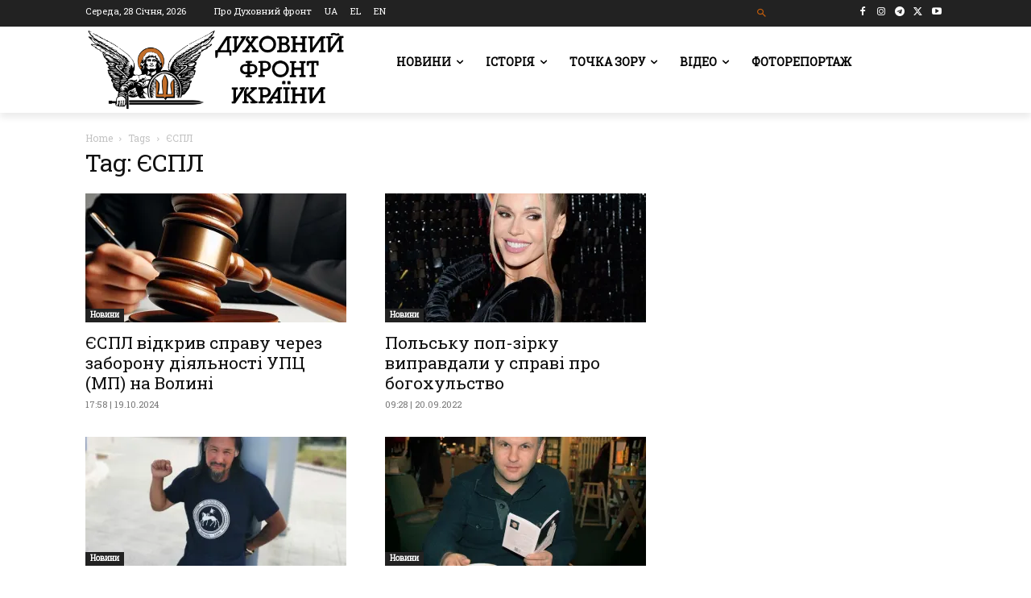

--- FILE ---
content_type: text/html; charset=UTF-8
request_url: https://df.news/tag/iespl/
body_size: 52212
content:
<!doctype html >
<!--[if IE 8]>    <html class="ie8" lang="en"> <![endif]-->
<!--[if IE 9]>    <html class="ie9" lang="en"> <![endif]-->
<!--[if gt IE 8]><!--> <html lang="uk"> <!--<![endif]-->
<head>
    <title>ЄСПЛ Архіви - Духовний Фронт України</title>
    <meta charset="UTF-8" />
    <meta name="viewport" content="width=device-width, initial-scale=1.0">
    <link rel="pingback" href="https://df.news/xmlrpc.php" />
    <meta name='robots' content='index, follow, max-image-preview:large, max-snippet:-1, max-video-preview:-1' />
<link rel="alternate" hreflang="uk" href="https://df.news/tag/iespl/" />
<link rel="alternate" hreflang="x-default" href="https://df.news/tag/iespl/" />
<link rel="icon" type="image/png" href="https://df.news/wp-content/uploads/2020/12/flavicoArtboard-1w16.png"><link rel="apple-touch-icon" sizes="76x76" href="https://df.news/wp-content/uploads/2020/12/76x76.png"/><link rel="apple-touch-icon" sizes="120x120" href="https://df.news/wp-content/uploads/2020/12/120x120.png"/><link rel="apple-touch-icon" sizes="152x152" href="https://df.news/wp-content/uploads/2020/12/152x152.png"/><link rel="apple-touch-icon" sizes="114x114" href="https://df.news/wp-content/uploads/2020/12/114x114.png"/><link rel="apple-touch-icon" sizes="144x144" href="https://df.news/wp-content/uploads/2020/12/144x144.png"/><meta property="og:title" content="Духовний Фронт України"/>
<meta property="og:description" content=""/>
<meta property="og:image:alt" content="Суддівський молоток"/>
<meta property="og:image" content="https://df.news/wp-content/uploads/2024/01/OIG.jpg"/>
<meta property="og:image:width" content="1024" />
<meta property="og:image:height" content="768" />
<meta property="og:image:type" content="image/jpeg" />
<meta property="og:type" content="article"/>
<meta property="og:article:published_time" content="2024-10-19 17:58:35"/>
<meta property="og:article:modified_time" content="2024-10-19 13:51:20"/>
<meta property="og:article:tag" content="ЄСПЛ"/>
<meta name="twitter:card" content="summary">
<meta name="twitter:title" content="Духовний Фронт України"/>
<meta name="twitter:description" content=""/>
<meta name="twitter:image" content="https://df.news/wp-content/uploads/2024/01/OIG.jpg"/>
<meta name="twitter:image:alt" content="Суддівський молоток"/>

	<!-- This site is optimized with the Yoast SEO plugin v26.8 - https://yoast.com/product/yoast-seo-wordpress/ -->
	<link rel="canonical" href="https://df.news/tag/iespl/" />
	<link rel="next" href="https://df.news/tag/iespl/page/2/" />
	<meta property="og:url" content="https://df.news/tag/iespl/" />
	<meta property="og:site_name" content="Духовний Фронт України" />
	<meta property="og:image" content="https://i0.wp.com/df.news/wp-content/uploads/2020/12/front-logo-544x180-1.png?fit=544%2C180&ssl=1" />
	<meta property="og:image:width" content="544" />
	<meta property="og:image:height" content="180" />
	<meta property="og:image:type" content="image/png" />
	<meta name="twitter:site" content="@duhovnyfront" />
	<script type="application/ld+json" class="yoast-schema-graph">{"@context":"https://schema.org","@graph":[{"@type":"CollectionPage","@id":"https://df.news/tag/iespl/","url":"https://df.news/tag/iespl/","name":"ЄСПЛ Архіви - Духовний Фронт України","isPartOf":{"@id":"https://df.news/#website"},"primaryImageOfPage":{"@id":"https://df.news/tag/iespl/#primaryimage"},"image":{"@id":"https://df.news/tag/iespl/#primaryimage"},"thumbnailUrl":"https://i0.wp.com/df.news/wp-content/uploads/2024/01/OIG.jpg?fit=1024%2C768&ssl=1","breadcrumb":{"@id":"https://df.news/tag/iespl/#breadcrumb"},"inLanguage":"uk"},{"@type":"ImageObject","inLanguage":"uk","@id":"https://df.news/tag/iespl/#primaryimage","url":"https://i0.wp.com/df.news/wp-content/uploads/2024/01/OIG.jpg?fit=1024%2C768&ssl=1","contentUrl":"https://i0.wp.com/df.news/wp-content/uploads/2024/01/OIG.jpg?fit=1024%2C768&ssl=1","width":1024,"height":768,"caption":"Ілюстративне фото"},{"@type":"BreadcrumbList","@id":"https://df.news/tag/iespl/#breadcrumb","itemListElement":[{"@type":"ListItem","position":1,"name":"Головна Сторінка","item":"https://df.news/"},{"@type":"ListItem","position":2,"name":"ЄСПЛ"}]},{"@type":"WebSite","@id":"https://df.news/#website","url":"https://df.news/","name":"Духовний Фронт","description":"","publisher":{"@id":"https://df.news/#organization"},"potentialAction":[{"@type":"SearchAction","target":{"@type":"EntryPoint","urlTemplate":"https://df.news/?s={search_term_string}"},"query-input":{"@type":"PropertyValueSpecification","valueRequired":true,"valueName":"search_term_string"}}],"inLanguage":"uk"},{"@type":"Organization","@id":"https://df.news/#organization","name":"Духовний фронт","url":"https://df.news/","logo":{"@type":"ImageObject","inLanguage":"uk","@id":"https://df.news/#/schema/logo/image/","url":"https://i0.wp.com/df.news/wp-content/uploads/2020/12/front-logo-544x180-1.png?fit=544%2C180&ssl=1","contentUrl":"https://i0.wp.com/df.news/wp-content/uploads/2020/12/front-logo-544x180-1.png?fit=544%2C180&ssl=1","width":544,"height":180,"caption":"Духовний фронт"},"image":{"@id":"https://df.news/#/schema/logo/image/"},"sameAs":["https://www.facebook.com/DUKHOVNYY.FRONT/","https://x.com/duhovnyfront"]}]}</script>
	<!-- / Yoast SEO plugin. -->


<link rel='dns-prefetch' href='//stats.wp.com' />
<link rel='dns-prefetch' href='//fonts.googleapis.com' />
<link rel='preconnect' href='//i0.wp.com' />
<link rel='preconnect' href='//c0.wp.com' />
<link rel="alternate" type="application/rss+xml" title="Духовний Фронт України &raquo; стрічка" href="https://df.news/feed/" />
<link rel="alternate" type="application/rss+xml" title="Духовний Фронт України &raquo; Канал коментарів" href="https://df.news/comments/feed/" />
<link rel="alternate" type="application/rss+xml" title="Духовний Фронт України &raquo; ЄСПЛ Канал теґу" href="https://df.news/tag/iespl/feed/" />
<style id='wp-img-auto-sizes-contain-inline-css' type='text/css'>
img:is([sizes=auto i],[sizes^="auto," i]){contain-intrinsic-size:3000px 1500px}
/*# sourceURL=wp-img-auto-sizes-contain-inline-css */
</style>
<style id='wp-emoji-styles-inline-css' type='text/css'>

	img.wp-smiley, img.emoji {
		display: inline !important;
		border: none !important;
		box-shadow: none !important;
		height: 1em !important;
		width: 1em !important;
		margin: 0 0.07em !important;
		vertical-align: -0.1em !important;
		background: none !important;
		padding: 0 !important;
	}
/*# sourceURL=wp-emoji-styles-inline-css */
</style>
<style id='classic-theme-styles-inline-css' type='text/css'>
/*! This file is auto-generated */
.wp-block-button__link{color:#fff;background-color:#32373c;border-radius:9999px;box-shadow:none;text-decoration:none;padding:calc(.667em + 2px) calc(1.333em + 2px);font-size:1.125em}.wp-block-file__button{background:#32373c;color:#fff;text-decoration:none}
/*# sourceURL=/wp-includes/css/classic-themes.min.css */
</style>
<link rel='stylesheet' id='awsm-ead-public-css' href='https://df.news/wp-content/plugins/embed-any-document/css/embed-public.min.css?ver=2.7.12' type='text/css' media='all' />
<link rel='stylesheet' id='wpml-blocks-css' href='https://df.news/wp-content/plugins/sitepress-multilingual-cms/dist/css/blocks/styles.css?ver=4.6.15' type='text/css' media='all' />
<link rel='stylesheet' id='wpml-legacy-horizontal-list-0-css' href='https://df.news/wp-content/plugins/sitepress-multilingual-cms/templates/language-switchers/legacy-list-horizontal/style.min.css?ver=1' type='text/css' media='all' />
<link rel='stylesheet' id='wpml-menu-item-0-css' href='https://df.news/wp-content/plugins/sitepress-multilingual-cms/templates/language-switchers/menu-item/style.min.css?ver=1' type='text/css' media='all' />
<style id='wpml-menu-item-0-inline-css' type='text/css'>
.wpml-ls-slot-230.wpml-ls-current-language, .wpml-ls-slot-230.wpml-ls-current-language a, .wpml-ls-slot-230.wpml-ls-current-language a:visited{color:#c45800;}
.wpml-ls-slot-3935.wpml-ls-current-language, .wpml-ls-slot-3935.wpml-ls-current-language a, .wpml-ls-slot-3935.wpml-ls-current-language a:visited{color:#c45800;}
.wpml-ls-item { display: inline-block; }
/*# sourceURL=wpml-menu-item-0-inline-css */
</style>
<link rel='stylesheet' id='td-plugin-multi-purpose-css' href='https://df.news/wp-content/plugins/td-composer/td-multi-purpose/style.css?ver=9c5a7338c90cbd82cb580e34cffb127f' type='text/css' media='all' />
<style id="google-fonts-style-css" media="all">/* cyrillic-ext */
@font-face {
  font-family: 'Montserrat';
  font-style: normal;
  font-weight: 400;
  font-display: swap;
  src: url(/fonts.gstatic.com/s/montserrat/v31/JTUHjIg1_i6t8kCHKm4532VJOt5-QNFgpCtr6Hw0aXp-p7K4KLjztg.woff2) format('woff2');
  unicode-range: U+0460-052F, U+1C80-1C8A, U+20B4, U+2DE0-2DFF, U+A640-A69F, U+FE2E-FE2F;
}
/* cyrillic */
@font-face {
  font-family: 'Montserrat';
  font-style: normal;
  font-weight: 400;
  font-display: swap;
  src: url(/fonts.gstatic.com/s/montserrat/v31/JTUHjIg1_i6t8kCHKm4532VJOt5-QNFgpCtr6Hw9aXp-p7K4KLjztg.woff2) format('woff2');
  unicode-range: U+0301, U+0400-045F, U+0490-0491, U+04B0-04B1, U+2116;
}
/* vietnamese */
@font-face {
  font-family: 'Montserrat';
  font-style: normal;
  font-weight: 400;
  font-display: swap;
  src: url(/fonts.gstatic.com/s/montserrat/v31/JTUHjIg1_i6t8kCHKm4532VJOt5-QNFgpCtr6Hw2aXp-p7K4KLjztg.woff2) format('woff2');
  unicode-range: U+0102-0103, U+0110-0111, U+0128-0129, U+0168-0169, U+01A0-01A1, U+01AF-01B0, U+0300-0301, U+0303-0304, U+0308-0309, U+0323, U+0329, U+1EA0-1EF9, U+20AB;
}
/* latin-ext */
@font-face {
  font-family: 'Montserrat';
  font-style: normal;
  font-weight: 400;
  font-display: swap;
  src: url(/fonts.gstatic.com/s/montserrat/v31/JTUHjIg1_i6t8kCHKm4532VJOt5-QNFgpCtr6Hw3aXp-p7K4KLjztg.woff2) format('woff2');
  unicode-range: U+0100-02BA, U+02BD-02C5, U+02C7-02CC, U+02CE-02D7, U+02DD-02FF, U+0304, U+0308, U+0329, U+1D00-1DBF, U+1E00-1E9F, U+1EF2-1EFF, U+2020, U+20A0-20AB, U+20AD-20C0, U+2113, U+2C60-2C7F, U+A720-A7FF;
}
/* latin */
@font-face {
  font-family: 'Montserrat';
  font-style: normal;
  font-weight: 400;
  font-display: swap;
  src: url(/fonts.gstatic.com/s/montserrat/v31/JTUHjIg1_i6t8kCHKm4532VJOt5-QNFgpCtr6Hw5aXp-p7K4KLg.woff2) format('woff2');
  unicode-range: U+0000-00FF, U+0131, U+0152-0153, U+02BB-02BC, U+02C6, U+02DA, U+02DC, U+0304, U+0308, U+0329, U+2000-206F, U+20AC, U+2122, U+2191, U+2193, U+2212, U+2215, U+FEFF, U+FFFD;
}
/* cyrillic-ext */
@font-face {
  font-family: 'Open Sans';
  font-style: normal;
  font-weight: 400;
  font-stretch: 100%;
  font-display: swap;
  src: url(/fonts.gstatic.com/s/opensans/v44/memvYaGs126MiZpBA-UvWbX2vVnXBbObj2OVTSKmu0SC55K5gw.woff2) format('woff2');
  unicode-range: U+0460-052F, U+1C80-1C8A, U+20B4, U+2DE0-2DFF, U+A640-A69F, U+FE2E-FE2F;
}
/* cyrillic */
@font-face {
  font-family: 'Open Sans';
  font-style: normal;
  font-weight: 400;
  font-stretch: 100%;
  font-display: swap;
  src: url(/fonts.gstatic.com/s/opensans/v44/memvYaGs126MiZpBA-UvWbX2vVnXBbObj2OVTSumu0SC55K5gw.woff2) format('woff2');
  unicode-range: U+0301, U+0400-045F, U+0490-0491, U+04B0-04B1, U+2116;
}
/* greek-ext */
@font-face {
  font-family: 'Open Sans';
  font-style: normal;
  font-weight: 400;
  font-stretch: 100%;
  font-display: swap;
  src: url(/fonts.gstatic.com/s/opensans/v44/memvYaGs126MiZpBA-UvWbX2vVnXBbObj2OVTSOmu0SC55K5gw.woff2) format('woff2');
  unicode-range: U+1F00-1FFF;
}
/* greek */
@font-face {
  font-family: 'Open Sans';
  font-style: normal;
  font-weight: 400;
  font-stretch: 100%;
  font-display: swap;
  src: url(/fonts.gstatic.com/s/opensans/v44/memvYaGs126MiZpBA-UvWbX2vVnXBbObj2OVTSymu0SC55K5gw.woff2) format('woff2');
  unicode-range: U+0370-0377, U+037A-037F, U+0384-038A, U+038C, U+038E-03A1, U+03A3-03FF;
}
/* hebrew */
@font-face {
  font-family: 'Open Sans';
  font-style: normal;
  font-weight: 400;
  font-stretch: 100%;
  font-display: swap;
  src: url(/fonts.gstatic.com/s/opensans/v44/memvYaGs126MiZpBA-UvWbX2vVnXBbObj2OVTS2mu0SC55K5gw.woff2) format('woff2');
  unicode-range: U+0307-0308, U+0590-05FF, U+200C-2010, U+20AA, U+25CC, U+FB1D-FB4F;
}
/* math */
@font-face {
  font-family: 'Open Sans';
  font-style: normal;
  font-weight: 400;
  font-stretch: 100%;
  font-display: swap;
  src: url(/fonts.gstatic.com/s/opensans/v44/memvYaGs126MiZpBA-UvWbX2vVnXBbObj2OVTVOmu0SC55K5gw.woff2) format('woff2');
  unicode-range: U+0302-0303, U+0305, U+0307-0308, U+0310, U+0312, U+0315, U+031A, U+0326-0327, U+032C, U+032F-0330, U+0332-0333, U+0338, U+033A, U+0346, U+034D, U+0391-03A1, U+03A3-03A9, U+03B1-03C9, U+03D1, U+03D5-03D6, U+03F0-03F1, U+03F4-03F5, U+2016-2017, U+2034-2038, U+203C, U+2040, U+2043, U+2047, U+2050, U+2057, U+205F, U+2070-2071, U+2074-208E, U+2090-209C, U+20D0-20DC, U+20E1, U+20E5-20EF, U+2100-2112, U+2114-2115, U+2117-2121, U+2123-214F, U+2190, U+2192, U+2194-21AE, U+21B0-21E5, U+21F1-21F2, U+21F4-2211, U+2213-2214, U+2216-22FF, U+2308-230B, U+2310, U+2319, U+231C-2321, U+2336-237A, U+237C, U+2395, U+239B-23B7, U+23D0, U+23DC-23E1, U+2474-2475, U+25AF, U+25B3, U+25B7, U+25BD, U+25C1, U+25CA, U+25CC, U+25FB, U+266D-266F, U+27C0-27FF, U+2900-2AFF, U+2B0E-2B11, U+2B30-2B4C, U+2BFE, U+3030, U+FF5B, U+FF5D, U+1D400-1D7FF, U+1EE00-1EEFF;
}
/* symbols */
@font-face {
  font-family: 'Open Sans';
  font-style: normal;
  font-weight: 400;
  font-stretch: 100%;
  font-display: swap;
  src: url(/fonts.gstatic.com/s/opensans/v44/memvYaGs126MiZpBA-UvWbX2vVnXBbObj2OVTUGmu0SC55K5gw.woff2) format('woff2');
  unicode-range: U+0001-000C, U+000E-001F, U+007F-009F, U+20DD-20E0, U+20E2-20E4, U+2150-218F, U+2190, U+2192, U+2194-2199, U+21AF, U+21E6-21F0, U+21F3, U+2218-2219, U+2299, U+22C4-22C6, U+2300-243F, U+2440-244A, U+2460-24FF, U+25A0-27BF, U+2800-28FF, U+2921-2922, U+2981, U+29BF, U+29EB, U+2B00-2BFF, U+4DC0-4DFF, U+FFF9-FFFB, U+10140-1018E, U+10190-1019C, U+101A0, U+101D0-101FD, U+102E0-102FB, U+10E60-10E7E, U+1D2C0-1D2D3, U+1D2E0-1D37F, U+1F000-1F0FF, U+1F100-1F1AD, U+1F1E6-1F1FF, U+1F30D-1F30F, U+1F315, U+1F31C, U+1F31E, U+1F320-1F32C, U+1F336, U+1F378, U+1F37D, U+1F382, U+1F393-1F39F, U+1F3A7-1F3A8, U+1F3AC-1F3AF, U+1F3C2, U+1F3C4-1F3C6, U+1F3CA-1F3CE, U+1F3D4-1F3E0, U+1F3ED, U+1F3F1-1F3F3, U+1F3F5-1F3F7, U+1F408, U+1F415, U+1F41F, U+1F426, U+1F43F, U+1F441-1F442, U+1F444, U+1F446-1F449, U+1F44C-1F44E, U+1F453, U+1F46A, U+1F47D, U+1F4A3, U+1F4B0, U+1F4B3, U+1F4B9, U+1F4BB, U+1F4BF, U+1F4C8-1F4CB, U+1F4D6, U+1F4DA, U+1F4DF, U+1F4E3-1F4E6, U+1F4EA-1F4ED, U+1F4F7, U+1F4F9-1F4FB, U+1F4FD-1F4FE, U+1F503, U+1F507-1F50B, U+1F50D, U+1F512-1F513, U+1F53E-1F54A, U+1F54F-1F5FA, U+1F610, U+1F650-1F67F, U+1F687, U+1F68D, U+1F691, U+1F694, U+1F698, U+1F6AD, U+1F6B2, U+1F6B9-1F6BA, U+1F6BC, U+1F6C6-1F6CF, U+1F6D3-1F6D7, U+1F6E0-1F6EA, U+1F6F0-1F6F3, U+1F6F7-1F6FC, U+1F700-1F7FF, U+1F800-1F80B, U+1F810-1F847, U+1F850-1F859, U+1F860-1F887, U+1F890-1F8AD, U+1F8B0-1F8BB, U+1F8C0-1F8C1, U+1F900-1F90B, U+1F93B, U+1F946, U+1F984, U+1F996, U+1F9E9, U+1FA00-1FA6F, U+1FA70-1FA7C, U+1FA80-1FA89, U+1FA8F-1FAC6, U+1FACE-1FADC, U+1FADF-1FAE9, U+1FAF0-1FAF8, U+1FB00-1FBFF;
}
/* vietnamese */
@font-face {
  font-family: 'Open Sans';
  font-style: normal;
  font-weight: 400;
  font-stretch: 100%;
  font-display: swap;
  src: url(/fonts.gstatic.com/s/opensans/v44/memvYaGs126MiZpBA-UvWbX2vVnXBbObj2OVTSCmu0SC55K5gw.woff2) format('woff2');
  unicode-range: U+0102-0103, U+0110-0111, U+0128-0129, U+0168-0169, U+01A0-01A1, U+01AF-01B0, U+0300-0301, U+0303-0304, U+0308-0309, U+0323, U+0329, U+1EA0-1EF9, U+20AB;
}
/* latin-ext */
@font-face {
  font-family: 'Open Sans';
  font-style: normal;
  font-weight: 400;
  font-stretch: 100%;
  font-display: swap;
  src: url(/fonts.gstatic.com/s/opensans/v44/memvYaGs126MiZpBA-UvWbX2vVnXBbObj2OVTSGmu0SC55K5gw.woff2) format('woff2');
  unicode-range: U+0100-02BA, U+02BD-02C5, U+02C7-02CC, U+02CE-02D7, U+02DD-02FF, U+0304, U+0308, U+0329, U+1D00-1DBF, U+1E00-1E9F, U+1EF2-1EFF, U+2020, U+20A0-20AB, U+20AD-20C0, U+2113, U+2C60-2C7F, U+A720-A7FF;
}
/* latin */
@font-face {
  font-family: 'Open Sans';
  font-style: normal;
  font-weight: 400;
  font-stretch: 100%;
  font-display: swap;
  src: url(/fonts.gstatic.com/s/opensans/v44/memvYaGs126MiZpBA-UvWbX2vVnXBbObj2OVTS-mu0SC55I.woff2) format('woff2');
  unicode-range: U+0000-00FF, U+0131, U+0152-0153, U+02BB-02BC, U+02C6, U+02DA, U+02DC, U+0304, U+0308, U+0329, U+2000-206F, U+20AC, U+2122, U+2191, U+2193, U+2212, U+2215, U+FEFF, U+FFFD;
}
/* cyrillic-ext */
@font-face {
  font-family: 'Open Sans';
  font-style: normal;
  font-weight: 600;
  font-stretch: 100%;
  font-display: swap;
  src: url(/fonts.gstatic.com/s/opensans/v44/memvYaGs126MiZpBA-UvWbX2vVnXBbObj2OVTSKmu0SC55K5gw.woff2) format('woff2');
  unicode-range: U+0460-052F, U+1C80-1C8A, U+20B4, U+2DE0-2DFF, U+A640-A69F, U+FE2E-FE2F;
}
/* cyrillic */
@font-face {
  font-family: 'Open Sans';
  font-style: normal;
  font-weight: 600;
  font-stretch: 100%;
  font-display: swap;
  src: url(/fonts.gstatic.com/s/opensans/v44/memvYaGs126MiZpBA-UvWbX2vVnXBbObj2OVTSumu0SC55K5gw.woff2) format('woff2');
  unicode-range: U+0301, U+0400-045F, U+0490-0491, U+04B0-04B1, U+2116;
}
/* greek-ext */
@font-face {
  font-family: 'Open Sans';
  font-style: normal;
  font-weight: 600;
  font-stretch: 100%;
  font-display: swap;
  src: url(/fonts.gstatic.com/s/opensans/v44/memvYaGs126MiZpBA-UvWbX2vVnXBbObj2OVTSOmu0SC55K5gw.woff2) format('woff2');
  unicode-range: U+1F00-1FFF;
}
/* greek */
@font-face {
  font-family: 'Open Sans';
  font-style: normal;
  font-weight: 600;
  font-stretch: 100%;
  font-display: swap;
  src: url(/fonts.gstatic.com/s/opensans/v44/memvYaGs126MiZpBA-UvWbX2vVnXBbObj2OVTSymu0SC55K5gw.woff2) format('woff2');
  unicode-range: U+0370-0377, U+037A-037F, U+0384-038A, U+038C, U+038E-03A1, U+03A3-03FF;
}
/* hebrew */
@font-face {
  font-family: 'Open Sans';
  font-style: normal;
  font-weight: 600;
  font-stretch: 100%;
  font-display: swap;
  src: url(/fonts.gstatic.com/s/opensans/v44/memvYaGs126MiZpBA-UvWbX2vVnXBbObj2OVTS2mu0SC55K5gw.woff2) format('woff2');
  unicode-range: U+0307-0308, U+0590-05FF, U+200C-2010, U+20AA, U+25CC, U+FB1D-FB4F;
}
/* math */
@font-face {
  font-family: 'Open Sans';
  font-style: normal;
  font-weight: 600;
  font-stretch: 100%;
  font-display: swap;
  src: url(/fonts.gstatic.com/s/opensans/v44/memvYaGs126MiZpBA-UvWbX2vVnXBbObj2OVTVOmu0SC55K5gw.woff2) format('woff2');
  unicode-range: U+0302-0303, U+0305, U+0307-0308, U+0310, U+0312, U+0315, U+031A, U+0326-0327, U+032C, U+032F-0330, U+0332-0333, U+0338, U+033A, U+0346, U+034D, U+0391-03A1, U+03A3-03A9, U+03B1-03C9, U+03D1, U+03D5-03D6, U+03F0-03F1, U+03F4-03F5, U+2016-2017, U+2034-2038, U+203C, U+2040, U+2043, U+2047, U+2050, U+2057, U+205F, U+2070-2071, U+2074-208E, U+2090-209C, U+20D0-20DC, U+20E1, U+20E5-20EF, U+2100-2112, U+2114-2115, U+2117-2121, U+2123-214F, U+2190, U+2192, U+2194-21AE, U+21B0-21E5, U+21F1-21F2, U+21F4-2211, U+2213-2214, U+2216-22FF, U+2308-230B, U+2310, U+2319, U+231C-2321, U+2336-237A, U+237C, U+2395, U+239B-23B7, U+23D0, U+23DC-23E1, U+2474-2475, U+25AF, U+25B3, U+25B7, U+25BD, U+25C1, U+25CA, U+25CC, U+25FB, U+266D-266F, U+27C0-27FF, U+2900-2AFF, U+2B0E-2B11, U+2B30-2B4C, U+2BFE, U+3030, U+FF5B, U+FF5D, U+1D400-1D7FF, U+1EE00-1EEFF;
}
/* symbols */
@font-face {
  font-family: 'Open Sans';
  font-style: normal;
  font-weight: 600;
  font-stretch: 100%;
  font-display: swap;
  src: url(/fonts.gstatic.com/s/opensans/v44/memvYaGs126MiZpBA-UvWbX2vVnXBbObj2OVTUGmu0SC55K5gw.woff2) format('woff2');
  unicode-range: U+0001-000C, U+000E-001F, U+007F-009F, U+20DD-20E0, U+20E2-20E4, U+2150-218F, U+2190, U+2192, U+2194-2199, U+21AF, U+21E6-21F0, U+21F3, U+2218-2219, U+2299, U+22C4-22C6, U+2300-243F, U+2440-244A, U+2460-24FF, U+25A0-27BF, U+2800-28FF, U+2921-2922, U+2981, U+29BF, U+29EB, U+2B00-2BFF, U+4DC0-4DFF, U+FFF9-FFFB, U+10140-1018E, U+10190-1019C, U+101A0, U+101D0-101FD, U+102E0-102FB, U+10E60-10E7E, U+1D2C0-1D2D3, U+1D2E0-1D37F, U+1F000-1F0FF, U+1F100-1F1AD, U+1F1E6-1F1FF, U+1F30D-1F30F, U+1F315, U+1F31C, U+1F31E, U+1F320-1F32C, U+1F336, U+1F378, U+1F37D, U+1F382, U+1F393-1F39F, U+1F3A7-1F3A8, U+1F3AC-1F3AF, U+1F3C2, U+1F3C4-1F3C6, U+1F3CA-1F3CE, U+1F3D4-1F3E0, U+1F3ED, U+1F3F1-1F3F3, U+1F3F5-1F3F7, U+1F408, U+1F415, U+1F41F, U+1F426, U+1F43F, U+1F441-1F442, U+1F444, U+1F446-1F449, U+1F44C-1F44E, U+1F453, U+1F46A, U+1F47D, U+1F4A3, U+1F4B0, U+1F4B3, U+1F4B9, U+1F4BB, U+1F4BF, U+1F4C8-1F4CB, U+1F4D6, U+1F4DA, U+1F4DF, U+1F4E3-1F4E6, U+1F4EA-1F4ED, U+1F4F7, U+1F4F9-1F4FB, U+1F4FD-1F4FE, U+1F503, U+1F507-1F50B, U+1F50D, U+1F512-1F513, U+1F53E-1F54A, U+1F54F-1F5FA, U+1F610, U+1F650-1F67F, U+1F687, U+1F68D, U+1F691, U+1F694, U+1F698, U+1F6AD, U+1F6B2, U+1F6B9-1F6BA, U+1F6BC, U+1F6C6-1F6CF, U+1F6D3-1F6D7, U+1F6E0-1F6EA, U+1F6F0-1F6F3, U+1F6F7-1F6FC, U+1F700-1F7FF, U+1F800-1F80B, U+1F810-1F847, U+1F850-1F859, U+1F860-1F887, U+1F890-1F8AD, U+1F8B0-1F8BB, U+1F8C0-1F8C1, U+1F900-1F90B, U+1F93B, U+1F946, U+1F984, U+1F996, U+1F9E9, U+1FA00-1FA6F, U+1FA70-1FA7C, U+1FA80-1FA89, U+1FA8F-1FAC6, U+1FACE-1FADC, U+1FADF-1FAE9, U+1FAF0-1FAF8, U+1FB00-1FBFF;
}
/* vietnamese */
@font-face {
  font-family: 'Open Sans';
  font-style: normal;
  font-weight: 600;
  font-stretch: 100%;
  font-display: swap;
  src: url(/fonts.gstatic.com/s/opensans/v44/memvYaGs126MiZpBA-UvWbX2vVnXBbObj2OVTSCmu0SC55K5gw.woff2) format('woff2');
  unicode-range: U+0102-0103, U+0110-0111, U+0128-0129, U+0168-0169, U+01A0-01A1, U+01AF-01B0, U+0300-0301, U+0303-0304, U+0308-0309, U+0323, U+0329, U+1EA0-1EF9, U+20AB;
}
/* latin-ext */
@font-face {
  font-family: 'Open Sans';
  font-style: normal;
  font-weight: 600;
  font-stretch: 100%;
  font-display: swap;
  src: url(/fonts.gstatic.com/s/opensans/v44/memvYaGs126MiZpBA-UvWbX2vVnXBbObj2OVTSGmu0SC55K5gw.woff2) format('woff2');
  unicode-range: U+0100-02BA, U+02BD-02C5, U+02C7-02CC, U+02CE-02D7, U+02DD-02FF, U+0304, U+0308, U+0329, U+1D00-1DBF, U+1E00-1E9F, U+1EF2-1EFF, U+2020, U+20A0-20AB, U+20AD-20C0, U+2113, U+2C60-2C7F, U+A720-A7FF;
}
/* latin */
@font-face {
  font-family: 'Open Sans';
  font-style: normal;
  font-weight: 600;
  font-stretch: 100%;
  font-display: swap;
  src: url(/fonts.gstatic.com/s/opensans/v44/memvYaGs126MiZpBA-UvWbX2vVnXBbObj2OVTS-mu0SC55I.woff2) format('woff2');
  unicode-range: U+0000-00FF, U+0131, U+0152-0153, U+02BB-02BC, U+02C6, U+02DA, U+02DC, U+0304, U+0308, U+0329, U+2000-206F, U+20AC, U+2122, U+2191, U+2193, U+2212, U+2215, U+FEFF, U+FFFD;
}
/* cyrillic-ext */
@font-face {
  font-family: 'Open Sans';
  font-style: normal;
  font-weight: 700;
  font-stretch: 100%;
  font-display: swap;
  src: url(/fonts.gstatic.com/s/opensans/v44/memvYaGs126MiZpBA-UvWbX2vVnXBbObj2OVTSKmu0SC55K5gw.woff2) format('woff2');
  unicode-range: U+0460-052F, U+1C80-1C8A, U+20B4, U+2DE0-2DFF, U+A640-A69F, U+FE2E-FE2F;
}
/* cyrillic */
@font-face {
  font-family: 'Open Sans';
  font-style: normal;
  font-weight: 700;
  font-stretch: 100%;
  font-display: swap;
  src: url(/fonts.gstatic.com/s/opensans/v44/memvYaGs126MiZpBA-UvWbX2vVnXBbObj2OVTSumu0SC55K5gw.woff2) format('woff2');
  unicode-range: U+0301, U+0400-045F, U+0490-0491, U+04B0-04B1, U+2116;
}
/* greek-ext */
@font-face {
  font-family: 'Open Sans';
  font-style: normal;
  font-weight: 700;
  font-stretch: 100%;
  font-display: swap;
  src: url(/fonts.gstatic.com/s/opensans/v44/memvYaGs126MiZpBA-UvWbX2vVnXBbObj2OVTSOmu0SC55K5gw.woff2) format('woff2');
  unicode-range: U+1F00-1FFF;
}
/* greek */
@font-face {
  font-family: 'Open Sans';
  font-style: normal;
  font-weight: 700;
  font-stretch: 100%;
  font-display: swap;
  src: url(/fonts.gstatic.com/s/opensans/v44/memvYaGs126MiZpBA-UvWbX2vVnXBbObj2OVTSymu0SC55K5gw.woff2) format('woff2');
  unicode-range: U+0370-0377, U+037A-037F, U+0384-038A, U+038C, U+038E-03A1, U+03A3-03FF;
}
/* hebrew */
@font-face {
  font-family: 'Open Sans';
  font-style: normal;
  font-weight: 700;
  font-stretch: 100%;
  font-display: swap;
  src: url(/fonts.gstatic.com/s/opensans/v44/memvYaGs126MiZpBA-UvWbX2vVnXBbObj2OVTS2mu0SC55K5gw.woff2) format('woff2');
  unicode-range: U+0307-0308, U+0590-05FF, U+200C-2010, U+20AA, U+25CC, U+FB1D-FB4F;
}
/* math */
@font-face {
  font-family: 'Open Sans';
  font-style: normal;
  font-weight: 700;
  font-stretch: 100%;
  font-display: swap;
  src: url(/fonts.gstatic.com/s/opensans/v44/memvYaGs126MiZpBA-UvWbX2vVnXBbObj2OVTVOmu0SC55K5gw.woff2) format('woff2');
  unicode-range: U+0302-0303, U+0305, U+0307-0308, U+0310, U+0312, U+0315, U+031A, U+0326-0327, U+032C, U+032F-0330, U+0332-0333, U+0338, U+033A, U+0346, U+034D, U+0391-03A1, U+03A3-03A9, U+03B1-03C9, U+03D1, U+03D5-03D6, U+03F0-03F1, U+03F4-03F5, U+2016-2017, U+2034-2038, U+203C, U+2040, U+2043, U+2047, U+2050, U+2057, U+205F, U+2070-2071, U+2074-208E, U+2090-209C, U+20D0-20DC, U+20E1, U+20E5-20EF, U+2100-2112, U+2114-2115, U+2117-2121, U+2123-214F, U+2190, U+2192, U+2194-21AE, U+21B0-21E5, U+21F1-21F2, U+21F4-2211, U+2213-2214, U+2216-22FF, U+2308-230B, U+2310, U+2319, U+231C-2321, U+2336-237A, U+237C, U+2395, U+239B-23B7, U+23D0, U+23DC-23E1, U+2474-2475, U+25AF, U+25B3, U+25B7, U+25BD, U+25C1, U+25CA, U+25CC, U+25FB, U+266D-266F, U+27C0-27FF, U+2900-2AFF, U+2B0E-2B11, U+2B30-2B4C, U+2BFE, U+3030, U+FF5B, U+FF5D, U+1D400-1D7FF, U+1EE00-1EEFF;
}
/* symbols */
@font-face {
  font-family: 'Open Sans';
  font-style: normal;
  font-weight: 700;
  font-stretch: 100%;
  font-display: swap;
  src: url(/fonts.gstatic.com/s/opensans/v44/memvYaGs126MiZpBA-UvWbX2vVnXBbObj2OVTUGmu0SC55K5gw.woff2) format('woff2');
  unicode-range: U+0001-000C, U+000E-001F, U+007F-009F, U+20DD-20E0, U+20E2-20E4, U+2150-218F, U+2190, U+2192, U+2194-2199, U+21AF, U+21E6-21F0, U+21F3, U+2218-2219, U+2299, U+22C4-22C6, U+2300-243F, U+2440-244A, U+2460-24FF, U+25A0-27BF, U+2800-28FF, U+2921-2922, U+2981, U+29BF, U+29EB, U+2B00-2BFF, U+4DC0-4DFF, U+FFF9-FFFB, U+10140-1018E, U+10190-1019C, U+101A0, U+101D0-101FD, U+102E0-102FB, U+10E60-10E7E, U+1D2C0-1D2D3, U+1D2E0-1D37F, U+1F000-1F0FF, U+1F100-1F1AD, U+1F1E6-1F1FF, U+1F30D-1F30F, U+1F315, U+1F31C, U+1F31E, U+1F320-1F32C, U+1F336, U+1F378, U+1F37D, U+1F382, U+1F393-1F39F, U+1F3A7-1F3A8, U+1F3AC-1F3AF, U+1F3C2, U+1F3C4-1F3C6, U+1F3CA-1F3CE, U+1F3D4-1F3E0, U+1F3ED, U+1F3F1-1F3F3, U+1F3F5-1F3F7, U+1F408, U+1F415, U+1F41F, U+1F426, U+1F43F, U+1F441-1F442, U+1F444, U+1F446-1F449, U+1F44C-1F44E, U+1F453, U+1F46A, U+1F47D, U+1F4A3, U+1F4B0, U+1F4B3, U+1F4B9, U+1F4BB, U+1F4BF, U+1F4C8-1F4CB, U+1F4D6, U+1F4DA, U+1F4DF, U+1F4E3-1F4E6, U+1F4EA-1F4ED, U+1F4F7, U+1F4F9-1F4FB, U+1F4FD-1F4FE, U+1F503, U+1F507-1F50B, U+1F50D, U+1F512-1F513, U+1F53E-1F54A, U+1F54F-1F5FA, U+1F610, U+1F650-1F67F, U+1F687, U+1F68D, U+1F691, U+1F694, U+1F698, U+1F6AD, U+1F6B2, U+1F6B9-1F6BA, U+1F6BC, U+1F6C6-1F6CF, U+1F6D3-1F6D7, U+1F6E0-1F6EA, U+1F6F0-1F6F3, U+1F6F7-1F6FC, U+1F700-1F7FF, U+1F800-1F80B, U+1F810-1F847, U+1F850-1F859, U+1F860-1F887, U+1F890-1F8AD, U+1F8B0-1F8BB, U+1F8C0-1F8C1, U+1F900-1F90B, U+1F93B, U+1F946, U+1F984, U+1F996, U+1F9E9, U+1FA00-1FA6F, U+1FA70-1FA7C, U+1FA80-1FA89, U+1FA8F-1FAC6, U+1FACE-1FADC, U+1FADF-1FAE9, U+1FAF0-1FAF8, U+1FB00-1FBFF;
}
/* vietnamese */
@font-face {
  font-family: 'Open Sans';
  font-style: normal;
  font-weight: 700;
  font-stretch: 100%;
  font-display: swap;
  src: url(/fonts.gstatic.com/s/opensans/v44/memvYaGs126MiZpBA-UvWbX2vVnXBbObj2OVTSCmu0SC55K5gw.woff2) format('woff2');
  unicode-range: U+0102-0103, U+0110-0111, U+0128-0129, U+0168-0169, U+01A0-01A1, U+01AF-01B0, U+0300-0301, U+0303-0304, U+0308-0309, U+0323, U+0329, U+1EA0-1EF9, U+20AB;
}
/* latin-ext */
@font-face {
  font-family: 'Open Sans';
  font-style: normal;
  font-weight: 700;
  font-stretch: 100%;
  font-display: swap;
  src: url(/fonts.gstatic.com/s/opensans/v44/memvYaGs126MiZpBA-UvWbX2vVnXBbObj2OVTSGmu0SC55K5gw.woff2) format('woff2');
  unicode-range: U+0100-02BA, U+02BD-02C5, U+02C7-02CC, U+02CE-02D7, U+02DD-02FF, U+0304, U+0308, U+0329, U+1D00-1DBF, U+1E00-1E9F, U+1EF2-1EFF, U+2020, U+20A0-20AB, U+20AD-20C0, U+2113, U+2C60-2C7F, U+A720-A7FF;
}
/* latin */
@font-face {
  font-family: 'Open Sans';
  font-style: normal;
  font-weight: 700;
  font-stretch: 100%;
  font-display: swap;
  src: url(/fonts.gstatic.com/s/opensans/v44/memvYaGs126MiZpBA-UvWbX2vVnXBbObj2OVTS-mu0SC55I.woff2) format('woff2');
  unicode-range: U+0000-00FF, U+0131, U+0152-0153, U+02BB-02BC, U+02C6, U+02DA, U+02DC, U+0304, U+0308, U+0329, U+2000-206F, U+20AC, U+2122, U+2191, U+2193, U+2212, U+2215, U+FEFF, U+FFFD;
}
/* cyrillic-ext */
@font-face {
  font-family: 'Roboto';
  font-style: normal;
  font-weight: 400;
  font-stretch: 100%;
  font-display: swap;
  src: url(/fonts.gstatic.com/s/roboto/v50/KFO7CnqEu92Fr1ME7kSn66aGLdTylUAMa3GUBHMdazTgWw.woff2) format('woff2');
  unicode-range: U+0460-052F, U+1C80-1C8A, U+20B4, U+2DE0-2DFF, U+A640-A69F, U+FE2E-FE2F;
}
/* cyrillic */
@font-face {
  font-family: 'Roboto';
  font-style: normal;
  font-weight: 400;
  font-stretch: 100%;
  font-display: swap;
  src: url(/fonts.gstatic.com/s/roboto/v50/KFO7CnqEu92Fr1ME7kSn66aGLdTylUAMa3iUBHMdazTgWw.woff2) format('woff2');
  unicode-range: U+0301, U+0400-045F, U+0490-0491, U+04B0-04B1, U+2116;
}
/* greek-ext */
@font-face {
  font-family: 'Roboto';
  font-style: normal;
  font-weight: 400;
  font-stretch: 100%;
  font-display: swap;
  src: url(/fonts.gstatic.com/s/roboto/v50/KFO7CnqEu92Fr1ME7kSn66aGLdTylUAMa3CUBHMdazTgWw.woff2) format('woff2');
  unicode-range: U+1F00-1FFF;
}
/* greek */
@font-face {
  font-family: 'Roboto';
  font-style: normal;
  font-weight: 400;
  font-stretch: 100%;
  font-display: swap;
  src: url(/fonts.gstatic.com/s/roboto/v50/KFO7CnqEu92Fr1ME7kSn66aGLdTylUAMa3-UBHMdazTgWw.woff2) format('woff2');
  unicode-range: U+0370-0377, U+037A-037F, U+0384-038A, U+038C, U+038E-03A1, U+03A3-03FF;
}
/* math */
@font-face {
  font-family: 'Roboto';
  font-style: normal;
  font-weight: 400;
  font-stretch: 100%;
  font-display: swap;
  src: url(/fonts.gstatic.com/s/roboto/v50/KFO7CnqEu92Fr1ME7kSn66aGLdTylUAMawCUBHMdazTgWw.woff2) format('woff2');
  unicode-range: U+0302-0303, U+0305, U+0307-0308, U+0310, U+0312, U+0315, U+031A, U+0326-0327, U+032C, U+032F-0330, U+0332-0333, U+0338, U+033A, U+0346, U+034D, U+0391-03A1, U+03A3-03A9, U+03B1-03C9, U+03D1, U+03D5-03D6, U+03F0-03F1, U+03F4-03F5, U+2016-2017, U+2034-2038, U+203C, U+2040, U+2043, U+2047, U+2050, U+2057, U+205F, U+2070-2071, U+2074-208E, U+2090-209C, U+20D0-20DC, U+20E1, U+20E5-20EF, U+2100-2112, U+2114-2115, U+2117-2121, U+2123-214F, U+2190, U+2192, U+2194-21AE, U+21B0-21E5, U+21F1-21F2, U+21F4-2211, U+2213-2214, U+2216-22FF, U+2308-230B, U+2310, U+2319, U+231C-2321, U+2336-237A, U+237C, U+2395, U+239B-23B7, U+23D0, U+23DC-23E1, U+2474-2475, U+25AF, U+25B3, U+25B7, U+25BD, U+25C1, U+25CA, U+25CC, U+25FB, U+266D-266F, U+27C0-27FF, U+2900-2AFF, U+2B0E-2B11, U+2B30-2B4C, U+2BFE, U+3030, U+FF5B, U+FF5D, U+1D400-1D7FF, U+1EE00-1EEFF;
}
/* symbols */
@font-face {
  font-family: 'Roboto';
  font-style: normal;
  font-weight: 400;
  font-stretch: 100%;
  font-display: swap;
  src: url(/fonts.gstatic.com/s/roboto/v50/KFO7CnqEu92Fr1ME7kSn66aGLdTylUAMaxKUBHMdazTgWw.woff2) format('woff2');
  unicode-range: U+0001-000C, U+000E-001F, U+007F-009F, U+20DD-20E0, U+20E2-20E4, U+2150-218F, U+2190, U+2192, U+2194-2199, U+21AF, U+21E6-21F0, U+21F3, U+2218-2219, U+2299, U+22C4-22C6, U+2300-243F, U+2440-244A, U+2460-24FF, U+25A0-27BF, U+2800-28FF, U+2921-2922, U+2981, U+29BF, U+29EB, U+2B00-2BFF, U+4DC0-4DFF, U+FFF9-FFFB, U+10140-1018E, U+10190-1019C, U+101A0, U+101D0-101FD, U+102E0-102FB, U+10E60-10E7E, U+1D2C0-1D2D3, U+1D2E0-1D37F, U+1F000-1F0FF, U+1F100-1F1AD, U+1F1E6-1F1FF, U+1F30D-1F30F, U+1F315, U+1F31C, U+1F31E, U+1F320-1F32C, U+1F336, U+1F378, U+1F37D, U+1F382, U+1F393-1F39F, U+1F3A7-1F3A8, U+1F3AC-1F3AF, U+1F3C2, U+1F3C4-1F3C6, U+1F3CA-1F3CE, U+1F3D4-1F3E0, U+1F3ED, U+1F3F1-1F3F3, U+1F3F5-1F3F7, U+1F408, U+1F415, U+1F41F, U+1F426, U+1F43F, U+1F441-1F442, U+1F444, U+1F446-1F449, U+1F44C-1F44E, U+1F453, U+1F46A, U+1F47D, U+1F4A3, U+1F4B0, U+1F4B3, U+1F4B9, U+1F4BB, U+1F4BF, U+1F4C8-1F4CB, U+1F4D6, U+1F4DA, U+1F4DF, U+1F4E3-1F4E6, U+1F4EA-1F4ED, U+1F4F7, U+1F4F9-1F4FB, U+1F4FD-1F4FE, U+1F503, U+1F507-1F50B, U+1F50D, U+1F512-1F513, U+1F53E-1F54A, U+1F54F-1F5FA, U+1F610, U+1F650-1F67F, U+1F687, U+1F68D, U+1F691, U+1F694, U+1F698, U+1F6AD, U+1F6B2, U+1F6B9-1F6BA, U+1F6BC, U+1F6C6-1F6CF, U+1F6D3-1F6D7, U+1F6E0-1F6EA, U+1F6F0-1F6F3, U+1F6F7-1F6FC, U+1F700-1F7FF, U+1F800-1F80B, U+1F810-1F847, U+1F850-1F859, U+1F860-1F887, U+1F890-1F8AD, U+1F8B0-1F8BB, U+1F8C0-1F8C1, U+1F900-1F90B, U+1F93B, U+1F946, U+1F984, U+1F996, U+1F9E9, U+1FA00-1FA6F, U+1FA70-1FA7C, U+1FA80-1FA89, U+1FA8F-1FAC6, U+1FACE-1FADC, U+1FADF-1FAE9, U+1FAF0-1FAF8, U+1FB00-1FBFF;
}
/* vietnamese */
@font-face {
  font-family: 'Roboto';
  font-style: normal;
  font-weight: 400;
  font-stretch: 100%;
  font-display: swap;
  src: url(/fonts.gstatic.com/s/roboto/v50/KFO7CnqEu92Fr1ME7kSn66aGLdTylUAMa3OUBHMdazTgWw.woff2) format('woff2');
  unicode-range: U+0102-0103, U+0110-0111, U+0128-0129, U+0168-0169, U+01A0-01A1, U+01AF-01B0, U+0300-0301, U+0303-0304, U+0308-0309, U+0323, U+0329, U+1EA0-1EF9, U+20AB;
}
/* latin-ext */
@font-face {
  font-family: 'Roboto';
  font-style: normal;
  font-weight: 400;
  font-stretch: 100%;
  font-display: swap;
  src: url(/fonts.gstatic.com/s/roboto/v50/KFO7CnqEu92Fr1ME7kSn66aGLdTylUAMa3KUBHMdazTgWw.woff2) format('woff2');
  unicode-range: U+0100-02BA, U+02BD-02C5, U+02C7-02CC, U+02CE-02D7, U+02DD-02FF, U+0304, U+0308, U+0329, U+1D00-1DBF, U+1E00-1E9F, U+1EF2-1EFF, U+2020, U+20A0-20AB, U+20AD-20C0, U+2113, U+2C60-2C7F, U+A720-A7FF;
}
/* latin */
@font-face {
  font-family: 'Roboto';
  font-style: normal;
  font-weight: 400;
  font-stretch: 100%;
  font-display: swap;
  src: url(/fonts.gstatic.com/s/roboto/v50/KFO7CnqEu92Fr1ME7kSn66aGLdTylUAMa3yUBHMdazQ.woff2) format('woff2');
  unicode-range: U+0000-00FF, U+0131, U+0152-0153, U+02BB-02BC, U+02C6, U+02DA, U+02DC, U+0304, U+0308, U+0329, U+2000-206F, U+20AC, U+2122, U+2191, U+2193, U+2212, U+2215, U+FEFF, U+FFFD;
}
/* cyrillic-ext */
@font-face {
  font-family: 'Roboto';
  font-style: normal;
  font-weight: 600;
  font-stretch: 100%;
  font-display: swap;
  src: url(/fonts.gstatic.com/s/roboto/v50/KFO7CnqEu92Fr1ME7kSn66aGLdTylUAMa3GUBHMdazTgWw.woff2) format('woff2');
  unicode-range: U+0460-052F, U+1C80-1C8A, U+20B4, U+2DE0-2DFF, U+A640-A69F, U+FE2E-FE2F;
}
/* cyrillic */
@font-face {
  font-family: 'Roboto';
  font-style: normal;
  font-weight: 600;
  font-stretch: 100%;
  font-display: swap;
  src: url(/fonts.gstatic.com/s/roboto/v50/KFO7CnqEu92Fr1ME7kSn66aGLdTylUAMa3iUBHMdazTgWw.woff2) format('woff2');
  unicode-range: U+0301, U+0400-045F, U+0490-0491, U+04B0-04B1, U+2116;
}
/* greek-ext */
@font-face {
  font-family: 'Roboto';
  font-style: normal;
  font-weight: 600;
  font-stretch: 100%;
  font-display: swap;
  src: url(/fonts.gstatic.com/s/roboto/v50/KFO7CnqEu92Fr1ME7kSn66aGLdTylUAMa3CUBHMdazTgWw.woff2) format('woff2');
  unicode-range: U+1F00-1FFF;
}
/* greek */
@font-face {
  font-family: 'Roboto';
  font-style: normal;
  font-weight: 600;
  font-stretch: 100%;
  font-display: swap;
  src: url(/fonts.gstatic.com/s/roboto/v50/KFO7CnqEu92Fr1ME7kSn66aGLdTylUAMa3-UBHMdazTgWw.woff2) format('woff2');
  unicode-range: U+0370-0377, U+037A-037F, U+0384-038A, U+038C, U+038E-03A1, U+03A3-03FF;
}
/* math */
@font-face {
  font-family: 'Roboto';
  font-style: normal;
  font-weight: 600;
  font-stretch: 100%;
  font-display: swap;
  src: url(/fonts.gstatic.com/s/roboto/v50/KFO7CnqEu92Fr1ME7kSn66aGLdTylUAMawCUBHMdazTgWw.woff2) format('woff2');
  unicode-range: U+0302-0303, U+0305, U+0307-0308, U+0310, U+0312, U+0315, U+031A, U+0326-0327, U+032C, U+032F-0330, U+0332-0333, U+0338, U+033A, U+0346, U+034D, U+0391-03A1, U+03A3-03A9, U+03B1-03C9, U+03D1, U+03D5-03D6, U+03F0-03F1, U+03F4-03F5, U+2016-2017, U+2034-2038, U+203C, U+2040, U+2043, U+2047, U+2050, U+2057, U+205F, U+2070-2071, U+2074-208E, U+2090-209C, U+20D0-20DC, U+20E1, U+20E5-20EF, U+2100-2112, U+2114-2115, U+2117-2121, U+2123-214F, U+2190, U+2192, U+2194-21AE, U+21B0-21E5, U+21F1-21F2, U+21F4-2211, U+2213-2214, U+2216-22FF, U+2308-230B, U+2310, U+2319, U+231C-2321, U+2336-237A, U+237C, U+2395, U+239B-23B7, U+23D0, U+23DC-23E1, U+2474-2475, U+25AF, U+25B3, U+25B7, U+25BD, U+25C1, U+25CA, U+25CC, U+25FB, U+266D-266F, U+27C0-27FF, U+2900-2AFF, U+2B0E-2B11, U+2B30-2B4C, U+2BFE, U+3030, U+FF5B, U+FF5D, U+1D400-1D7FF, U+1EE00-1EEFF;
}
/* symbols */
@font-face {
  font-family: 'Roboto';
  font-style: normal;
  font-weight: 600;
  font-stretch: 100%;
  font-display: swap;
  src: url(/fonts.gstatic.com/s/roboto/v50/KFO7CnqEu92Fr1ME7kSn66aGLdTylUAMaxKUBHMdazTgWw.woff2) format('woff2');
  unicode-range: U+0001-000C, U+000E-001F, U+007F-009F, U+20DD-20E0, U+20E2-20E4, U+2150-218F, U+2190, U+2192, U+2194-2199, U+21AF, U+21E6-21F0, U+21F3, U+2218-2219, U+2299, U+22C4-22C6, U+2300-243F, U+2440-244A, U+2460-24FF, U+25A0-27BF, U+2800-28FF, U+2921-2922, U+2981, U+29BF, U+29EB, U+2B00-2BFF, U+4DC0-4DFF, U+FFF9-FFFB, U+10140-1018E, U+10190-1019C, U+101A0, U+101D0-101FD, U+102E0-102FB, U+10E60-10E7E, U+1D2C0-1D2D3, U+1D2E0-1D37F, U+1F000-1F0FF, U+1F100-1F1AD, U+1F1E6-1F1FF, U+1F30D-1F30F, U+1F315, U+1F31C, U+1F31E, U+1F320-1F32C, U+1F336, U+1F378, U+1F37D, U+1F382, U+1F393-1F39F, U+1F3A7-1F3A8, U+1F3AC-1F3AF, U+1F3C2, U+1F3C4-1F3C6, U+1F3CA-1F3CE, U+1F3D4-1F3E0, U+1F3ED, U+1F3F1-1F3F3, U+1F3F5-1F3F7, U+1F408, U+1F415, U+1F41F, U+1F426, U+1F43F, U+1F441-1F442, U+1F444, U+1F446-1F449, U+1F44C-1F44E, U+1F453, U+1F46A, U+1F47D, U+1F4A3, U+1F4B0, U+1F4B3, U+1F4B9, U+1F4BB, U+1F4BF, U+1F4C8-1F4CB, U+1F4D6, U+1F4DA, U+1F4DF, U+1F4E3-1F4E6, U+1F4EA-1F4ED, U+1F4F7, U+1F4F9-1F4FB, U+1F4FD-1F4FE, U+1F503, U+1F507-1F50B, U+1F50D, U+1F512-1F513, U+1F53E-1F54A, U+1F54F-1F5FA, U+1F610, U+1F650-1F67F, U+1F687, U+1F68D, U+1F691, U+1F694, U+1F698, U+1F6AD, U+1F6B2, U+1F6B9-1F6BA, U+1F6BC, U+1F6C6-1F6CF, U+1F6D3-1F6D7, U+1F6E0-1F6EA, U+1F6F0-1F6F3, U+1F6F7-1F6FC, U+1F700-1F7FF, U+1F800-1F80B, U+1F810-1F847, U+1F850-1F859, U+1F860-1F887, U+1F890-1F8AD, U+1F8B0-1F8BB, U+1F8C0-1F8C1, U+1F900-1F90B, U+1F93B, U+1F946, U+1F984, U+1F996, U+1F9E9, U+1FA00-1FA6F, U+1FA70-1FA7C, U+1FA80-1FA89, U+1FA8F-1FAC6, U+1FACE-1FADC, U+1FADF-1FAE9, U+1FAF0-1FAF8, U+1FB00-1FBFF;
}
/* vietnamese */
@font-face {
  font-family: 'Roboto';
  font-style: normal;
  font-weight: 600;
  font-stretch: 100%;
  font-display: swap;
  src: url(/fonts.gstatic.com/s/roboto/v50/KFO7CnqEu92Fr1ME7kSn66aGLdTylUAMa3OUBHMdazTgWw.woff2) format('woff2');
  unicode-range: U+0102-0103, U+0110-0111, U+0128-0129, U+0168-0169, U+01A0-01A1, U+01AF-01B0, U+0300-0301, U+0303-0304, U+0308-0309, U+0323, U+0329, U+1EA0-1EF9, U+20AB;
}
/* latin-ext */
@font-face {
  font-family: 'Roboto';
  font-style: normal;
  font-weight: 600;
  font-stretch: 100%;
  font-display: swap;
  src: url(/fonts.gstatic.com/s/roboto/v50/KFO7CnqEu92Fr1ME7kSn66aGLdTylUAMa3KUBHMdazTgWw.woff2) format('woff2');
  unicode-range: U+0100-02BA, U+02BD-02C5, U+02C7-02CC, U+02CE-02D7, U+02DD-02FF, U+0304, U+0308, U+0329, U+1D00-1DBF, U+1E00-1E9F, U+1EF2-1EFF, U+2020, U+20A0-20AB, U+20AD-20C0, U+2113, U+2C60-2C7F, U+A720-A7FF;
}
/* latin */
@font-face {
  font-family: 'Roboto';
  font-style: normal;
  font-weight: 600;
  font-stretch: 100%;
  font-display: swap;
  src: url(/fonts.gstatic.com/s/roboto/v50/KFO7CnqEu92Fr1ME7kSn66aGLdTylUAMa3yUBHMdazQ.woff2) format('woff2');
  unicode-range: U+0000-00FF, U+0131, U+0152-0153, U+02BB-02BC, U+02C6, U+02DA, U+02DC, U+0304, U+0308, U+0329, U+2000-206F, U+20AC, U+2122, U+2191, U+2193, U+2212, U+2215, U+FEFF, U+FFFD;
}
/* cyrillic-ext */
@font-face {
  font-family: 'Roboto';
  font-style: normal;
  font-weight: 700;
  font-stretch: 100%;
  font-display: swap;
  src: url(/fonts.gstatic.com/s/roboto/v50/KFO7CnqEu92Fr1ME7kSn66aGLdTylUAMa3GUBHMdazTgWw.woff2) format('woff2');
  unicode-range: U+0460-052F, U+1C80-1C8A, U+20B4, U+2DE0-2DFF, U+A640-A69F, U+FE2E-FE2F;
}
/* cyrillic */
@font-face {
  font-family: 'Roboto';
  font-style: normal;
  font-weight: 700;
  font-stretch: 100%;
  font-display: swap;
  src: url(/fonts.gstatic.com/s/roboto/v50/KFO7CnqEu92Fr1ME7kSn66aGLdTylUAMa3iUBHMdazTgWw.woff2) format('woff2');
  unicode-range: U+0301, U+0400-045F, U+0490-0491, U+04B0-04B1, U+2116;
}
/* greek-ext */
@font-face {
  font-family: 'Roboto';
  font-style: normal;
  font-weight: 700;
  font-stretch: 100%;
  font-display: swap;
  src: url(/fonts.gstatic.com/s/roboto/v50/KFO7CnqEu92Fr1ME7kSn66aGLdTylUAMa3CUBHMdazTgWw.woff2) format('woff2');
  unicode-range: U+1F00-1FFF;
}
/* greek */
@font-face {
  font-family: 'Roboto';
  font-style: normal;
  font-weight: 700;
  font-stretch: 100%;
  font-display: swap;
  src: url(/fonts.gstatic.com/s/roboto/v50/KFO7CnqEu92Fr1ME7kSn66aGLdTylUAMa3-UBHMdazTgWw.woff2) format('woff2');
  unicode-range: U+0370-0377, U+037A-037F, U+0384-038A, U+038C, U+038E-03A1, U+03A3-03FF;
}
/* math */
@font-face {
  font-family: 'Roboto';
  font-style: normal;
  font-weight: 700;
  font-stretch: 100%;
  font-display: swap;
  src: url(/fonts.gstatic.com/s/roboto/v50/KFO7CnqEu92Fr1ME7kSn66aGLdTylUAMawCUBHMdazTgWw.woff2) format('woff2');
  unicode-range: U+0302-0303, U+0305, U+0307-0308, U+0310, U+0312, U+0315, U+031A, U+0326-0327, U+032C, U+032F-0330, U+0332-0333, U+0338, U+033A, U+0346, U+034D, U+0391-03A1, U+03A3-03A9, U+03B1-03C9, U+03D1, U+03D5-03D6, U+03F0-03F1, U+03F4-03F5, U+2016-2017, U+2034-2038, U+203C, U+2040, U+2043, U+2047, U+2050, U+2057, U+205F, U+2070-2071, U+2074-208E, U+2090-209C, U+20D0-20DC, U+20E1, U+20E5-20EF, U+2100-2112, U+2114-2115, U+2117-2121, U+2123-214F, U+2190, U+2192, U+2194-21AE, U+21B0-21E5, U+21F1-21F2, U+21F4-2211, U+2213-2214, U+2216-22FF, U+2308-230B, U+2310, U+2319, U+231C-2321, U+2336-237A, U+237C, U+2395, U+239B-23B7, U+23D0, U+23DC-23E1, U+2474-2475, U+25AF, U+25B3, U+25B7, U+25BD, U+25C1, U+25CA, U+25CC, U+25FB, U+266D-266F, U+27C0-27FF, U+2900-2AFF, U+2B0E-2B11, U+2B30-2B4C, U+2BFE, U+3030, U+FF5B, U+FF5D, U+1D400-1D7FF, U+1EE00-1EEFF;
}
/* symbols */
@font-face {
  font-family: 'Roboto';
  font-style: normal;
  font-weight: 700;
  font-stretch: 100%;
  font-display: swap;
  src: url(/fonts.gstatic.com/s/roboto/v50/KFO7CnqEu92Fr1ME7kSn66aGLdTylUAMaxKUBHMdazTgWw.woff2) format('woff2');
  unicode-range: U+0001-000C, U+000E-001F, U+007F-009F, U+20DD-20E0, U+20E2-20E4, U+2150-218F, U+2190, U+2192, U+2194-2199, U+21AF, U+21E6-21F0, U+21F3, U+2218-2219, U+2299, U+22C4-22C6, U+2300-243F, U+2440-244A, U+2460-24FF, U+25A0-27BF, U+2800-28FF, U+2921-2922, U+2981, U+29BF, U+29EB, U+2B00-2BFF, U+4DC0-4DFF, U+FFF9-FFFB, U+10140-1018E, U+10190-1019C, U+101A0, U+101D0-101FD, U+102E0-102FB, U+10E60-10E7E, U+1D2C0-1D2D3, U+1D2E0-1D37F, U+1F000-1F0FF, U+1F100-1F1AD, U+1F1E6-1F1FF, U+1F30D-1F30F, U+1F315, U+1F31C, U+1F31E, U+1F320-1F32C, U+1F336, U+1F378, U+1F37D, U+1F382, U+1F393-1F39F, U+1F3A7-1F3A8, U+1F3AC-1F3AF, U+1F3C2, U+1F3C4-1F3C6, U+1F3CA-1F3CE, U+1F3D4-1F3E0, U+1F3ED, U+1F3F1-1F3F3, U+1F3F5-1F3F7, U+1F408, U+1F415, U+1F41F, U+1F426, U+1F43F, U+1F441-1F442, U+1F444, U+1F446-1F449, U+1F44C-1F44E, U+1F453, U+1F46A, U+1F47D, U+1F4A3, U+1F4B0, U+1F4B3, U+1F4B9, U+1F4BB, U+1F4BF, U+1F4C8-1F4CB, U+1F4D6, U+1F4DA, U+1F4DF, U+1F4E3-1F4E6, U+1F4EA-1F4ED, U+1F4F7, U+1F4F9-1F4FB, U+1F4FD-1F4FE, U+1F503, U+1F507-1F50B, U+1F50D, U+1F512-1F513, U+1F53E-1F54A, U+1F54F-1F5FA, U+1F610, U+1F650-1F67F, U+1F687, U+1F68D, U+1F691, U+1F694, U+1F698, U+1F6AD, U+1F6B2, U+1F6B9-1F6BA, U+1F6BC, U+1F6C6-1F6CF, U+1F6D3-1F6D7, U+1F6E0-1F6EA, U+1F6F0-1F6F3, U+1F6F7-1F6FC, U+1F700-1F7FF, U+1F800-1F80B, U+1F810-1F847, U+1F850-1F859, U+1F860-1F887, U+1F890-1F8AD, U+1F8B0-1F8BB, U+1F8C0-1F8C1, U+1F900-1F90B, U+1F93B, U+1F946, U+1F984, U+1F996, U+1F9E9, U+1FA00-1FA6F, U+1FA70-1FA7C, U+1FA80-1FA89, U+1FA8F-1FAC6, U+1FACE-1FADC, U+1FADF-1FAE9, U+1FAF0-1FAF8, U+1FB00-1FBFF;
}
/* vietnamese */
@font-face {
  font-family: 'Roboto';
  font-style: normal;
  font-weight: 700;
  font-stretch: 100%;
  font-display: swap;
  src: url(/fonts.gstatic.com/s/roboto/v50/KFO7CnqEu92Fr1ME7kSn66aGLdTylUAMa3OUBHMdazTgWw.woff2) format('woff2');
  unicode-range: U+0102-0103, U+0110-0111, U+0128-0129, U+0168-0169, U+01A0-01A1, U+01AF-01B0, U+0300-0301, U+0303-0304, U+0308-0309, U+0323, U+0329, U+1EA0-1EF9, U+20AB;
}
/* latin-ext */
@font-face {
  font-family: 'Roboto';
  font-style: normal;
  font-weight: 700;
  font-stretch: 100%;
  font-display: swap;
  src: url(/fonts.gstatic.com/s/roboto/v50/KFO7CnqEu92Fr1ME7kSn66aGLdTylUAMa3KUBHMdazTgWw.woff2) format('woff2');
  unicode-range: U+0100-02BA, U+02BD-02C5, U+02C7-02CC, U+02CE-02D7, U+02DD-02FF, U+0304, U+0308, U+0329, U+1D00-1DBF, U+1E00-1E9F, U+1EF2-1EFF, U+2020, U+20A0-20AB, U+20AD-20C0, U+2113, U+2C60-2C7F, U+A720-A7FF;
}
/* latin */
@font-face {
  font-family: 'Roboto';
  font-style: normal;
  font-weight: 700;
  font-stretch: 100%;
  font-display: swap;
  src: url(/fonts.gstatic.com/s/roboto/v50/KFO7CnqEu92Fr1ME7kSn66aGLdTylUAMa3yUBHMdazQ.woff2) format('woff2');
  unicode-range: U+0000-00FF, U+0131, U+0152-0153, U+02BB-02BC, U+02C6, U+02DA, U+02DC, U+0304, U+0308, U+0329, U+2000-206F, U+20AC, U+2122, U+2191, U+2193, U+2212, U+2215, U+FEFF, U+FFFD;
}
/* cyrillic-ext */
@font-face {
  font-family: 'Roboto';
  font-style: normal;
  font-weight: 900;
  font-stretch: 100%;
  font-display: swap;
  src: url(/fonts.gstatic.com/s/roboto/v50/KFO7CnqEu92Fr1ME7kSn66aGLdTylUAMa3GUBHMdazTgWw.woff2) format('woff2');
  unicode-range: U+0460-052F, U+1C80-1C8A, U+20B4, U+2DE0-2DFF, U+A640-A69F, U+FE2E-FE2F;
}
/* cyrillic */
@font-face {
  font-family: 'Roboto';
  font-style: normal;
  font-weight: 900;
  font-stretch: 100%;
  font-display: swap;
  src: url(/fonts.gstatic.com/s/roboto/v50/KFO7CnqEu92Fr1ME7kSn66aGLdTylUAMa3iUBHMdazTgWw.woff2) format('woff2');
  unicode-range: U+0301, U+0400-045F, U+0490-0491, U+04B0-04B1, U+2116;
}
/* greek-ext */
@font-face {
  font-family: 'Roboto';
  font-style: normal;
  font-weight: 900;
  font-stretch: 100%;
  font-display: swap;
  src: url(/fonts.gstatic.com/s/roboto/v50/KFO7CnqEu92Fr1ME7kSn66aGLdTylUAMa3CUBHMdazTgWw.woff2) format('woff2');
  unicode-range: U+1F00-1FFF;
}
/* greek */
@font-face {
  font-family: 'Roboto';
  font-style: normal;
  font-weight: 900;
  font-stretch: 100%;
  font-display: swap;
  src: url(/fonts.gstatic.com/s/roboto/v50/KFO7CnqEu92Fr1ME7kSn66aGLdTylUAMa3-UBHMdazTgWw.woff2) format('woff2');
  unicode-range: U+0370-0377, U+037A-037F, U+0384-038A, U+038C, U+038E-03A1, U+03A3-03FF;
}
/* math */
@font-face {
  font-family: 'Roboto';
  font-style: normal;
  font-weight: 900;
  font-stretch: 100%;
  font-display: swap;
  src: url(/fonts.gstatic.com/s/roboto/v50/KFO7CnqEu92Fr1ME7kSn66aGLdTylUAMawCUBHMdazTgWw.woff2) format('woff2');
  unicode-range: U+0302-0303, U+0305, U+0307-0308, U+0310, U+0312, U+0315, U+031A, U+0326-0327, U+032C, U+032F-0330, U+0332-0333, U+0338, U+033A, U+0346, U+034D, U+0391-03A1, U+03A3-03A9, U+03B1-03C9, U+03D1, U+03D5-03D6, U+03F0-03F1, U+03F4-03F5, U+2016-2017, U+2034-2038, U+203C, U+2040, U+2043, U+2047, U+2050, U+2057, U+205F, U+2070-2071, U+2074-208E, U+2090-209C, U+20D0-20DC, U+20E1, U+20E5-20EF, U+2100-2112, U+2114-2115, U+2117-2121, U+2123-214F, U+2190, U+2192, U+2194-21AE, U+21B0-21E5, U+21F1-21F2, U+21F4-2211, U+2213-2214, U+2216-22FF, U+2308-230B, U+2310, U+2319, U+231C-2321, U+2336-237A, U+237C, U+2395, U+239B-23B7, U+23D0, U+23DC-23E1, U+2474-2475, U+25AF, U+25B3, U+25B7, U+25BD, U+25C1, U+25CA, U+25CC, U+25FB, U+266D-266F, U+27C0-27FF, U+2900-2AFF, U+2B0E-2B11, U+2B30-2B4C, U+2BFE, U+3030, U+FF5B, U+FF5D, U+1D400-1D7FF, U+1EE00-1EEFF;
}
/* symbols */
@font-face {
  font-family: 'Roboto';
  font-style: normal;
  font-weight: 900;
  font-stretch: 100%;
  font-display: swap;
  src: url(/fonts.gstatic.com/s/roboto/v50/KFO7CnqEu92Fr1ME7kSn66aGLdTylUAMaxKUBHMdazTgWw.woff2) format('woff2');
  unicode-range: U+0001-000C, U+000E-001F, U+007F-009F, U+20DD-20E0, U+20E2-20E4, U+2150-218F, U+2190, U+2192, U+2194-2199, U+21AF, U+21E6-21F0, U+21F3, U+2218-2219, U+2299, U+22C4-22C6, U+2300-243F, U+2440-244A, U+2460-24FF, U+25A0-27BF, U+2800-28FF, U+2921-2922, U+2981, U+29BF, U+29EB, U+2B00-2BFF, U+4DC0-4DFF, U+FFF9-FFFB, U+10140-1018E, U+10190-1019C, U+101A0, U+101D0-101FD, U+102E0-102FB, U+10E60-10E7E, U+1D2C0-1D2D3, U+1D2E0-1D37F, U+1F000-1F0FF, U+1F100-1F1AD, U+1F1E6-1F1FF, U+1F30D-1F30F, U+1F315, U+1F31C, U+1F31E, U+1F320-1F32C, U+1F336, U+1F378, U+1F37D, U+1F382, U+1F393-1F39F, U+1F3A7-1F3A8, U+1F3AC-1F3AF, U+1F3C2, U+1F3C4-1F3C6, U+1F3CA-1F3CE, U+1F3D4-1F3E0, U+1F3ED, U+1F3F1-1F3F3, U+1F3F5-1F3F7, U+1F408, U+1F415, U+1F41F, U+1F426, U+1F43F, U+1F441-1F442, U+1F444, U+1F446-1F449, U+1F44C-1F44E, U+1F453, U+1F46A, U+1F47D, U+1F4A3, U+1F4B0, U+1F4B3, U+1F4B9, U+1F4BB, U+1F4BF, U+1F4C8-1F4CB, U+1F4D6, U+1F4DA, U+1F4DF, U+1F4E3-1F4E6, U+1F4EA-1F4ED, U+1F4F7, U+1F4F9-1F4FB, U+1F4FD-1F4FE, U+1F503, U+1F507-1F50B, U+1F50D, U+1F512-1F513, U+1F53E-1F54A, U+1F54F-1F5FA, U+1F610, U+1F650-1F67F, U+1F687, U+1F68D, U+1F691, U+1F694, U+1F698, U+1F6AD, U+1F6B2, U+1F6B9-1F6BA, U+1F6BC, U+1F6C6-1F6CF, U+1F6D3-1F6D7, U+1F6E0-1F6EA, U+1F6F0-1F6F3, U+1F6F7-1F6FC, U+1F700-1F7FF, U+1F800-1F80B, U+1F810-1F847, U+1F850-1F859, U+1F860-1F887, U+1F890-1F8AD, U+1F8B0-1F8BB, U+1F8C0-1F8C1, U+1F900-1F90B, U+1F93B, U+1F946, U+1F984, U+1F996, U+1F9E9, U+1FA00-1FA6F, U+1FA70-1FA7C, U+1FA80-1FA89, U+1FA8F-1FAC6, U+1FACE-1FADC, U+1FADF-1FAE9, U+1FAF0-1FAF8, U+1FB00-1FBFF;
}
/* vietnamese */
@font-face {
  font-family: 'Roboto';
  font-style: normal;
  font-weight: 900;
  font-stretch: 100%;
  font-display: swap;
  src: url(/fonts.gstatic.com/s/roboto/v50/KFO7CnqEu92Fr1ME7kSn66aGLdTylUAMa3OUBHMdazTgWw.woff2) format('woff2');
  unicode-range: U+0102-0103, U+0110-0111, U+0128-0129, U+0168-0169, U+01A0-01A1, U+01AF-01B0, U+0300-0301, U+0303-0304, U+0308-0309, U+0323, U+0329, U+1EA0-1EF9, U+20AB;
}
/* latin-ext */
@font-face {
  font-family: 'Roboto';
  font-style: normal;
  font-weight: 900;
  font-stretch: 100%;
  font-display: swap;
  src: url(/fonts.gstatic.com/s/roboto/v50/KFO7CnqEu92Fr1ME7kSn66aGLdTylUAMa3KUBHMdazTgWw.woff2) format('woff2');
  unicode-range: U+0100-02BA, U+02BD-02C5, U+02C7-02CC, U+02CE-02D7, U+02DD-02FF, U+0304, U+0308, U+0329, U+1D00-1DBF, U+1E00-1E9F, U+1EF2-1EFF, U+2020, U+20A0-20AB, U+20AD-20C0, U+2113, U+2C60-2C7F, U+A720-A7FF;
}
/* latin */
@font-face {
  font-family: 'Roboto';
  font-style: normal;
  font-weight: 900;
  font-stretch: 100%;
  font-display: swap;
  src: url(/fonts.gstatic.com/s/roboto/v50/KFO7CnqEu92Fr1ME7kSn66aGLdTylUAMa3yUBHMdazQ.woff2) format('woff2');
  unicode-range: U+0000-00FF, U+0131, U+0152-0153, U+02BB-02BC, U+02C6, U+02DA, U+02DC, U+0304, U+0308, U+0329, U+2000-206F, U+20AC, U+2122, U+2191, U+2193, U+2212, U+2215, U+FEFF, U+FFFD;
}
/* cyrillic-ext */
@font-face {
  font-family: 'Roboto Slab';
  font-style: normal;
  font-weight: 400;
  font-display: swap;
  src: url(/fonts.gstatic.com/s/robotoslab/v36/BngbUXZYTXPIvIBgJJSb6s3BzlRRfKOFbvjojISmYmRjV9Su1caiTVo.woff2) format('woff2');
  unicode-range: U+0460-052F, U+1C80-1C8A, U+20B4, U+2DE0-2DFF, U+A640-A69F, U+FE2E-FE2F;
}
/* cyrillic */
@font-face {
  font-family: 'Roboto Slab';
  font-style: normal;
  font-weight: 400;
  font-display: swap;
  src: url(/fonts.gstatic.com/s/robotoslab/v36/BngbUXZYTXPIvIBgJJSb6s3BzlRRfKOFbvjojISma2RjV9Su1caiTVo.woff2) format('woff2');
  unicode-range: U+0301, U+0400-045F, U+0490-0491, U+04B0-04B1, U+2116;
}
/* greek-ext */
@font-face {
  font-family: 'Roboto Slab';
  font-style: normal;
  font-weight: 400;
  font-display: swap;
  src: url(/fonts.gstatic.com/s/robotoslab/v36/BngbUXZYTXPIvIBgJJSb6s3BzlRRfKOFbvjojISmY2RjV9Su1caiTVo.woff2) format('woff2');
  unicode-range: U+1F00-1FFF;
}
/* greek */
@font-face {
  font-family: 'Roboto Slab';
  font-style: normal;
  font-weight: 400;
  font-display: swap;
  src: url(/fonts.gstatic.com/s/robotoslab/v36/BngbUXZYTXPIvIBgJJSb6s3BzlRRfKOFbvjojISmbGRjV9Su1caiTVo.woff2) format('woff2');
  unicode-range: U+0370-0377, U+037A-037F, U+0384-038A, U+038C, U+038E-03A1, U+03A3-03FF;
}
/* vietnamese */
@font-face {
  font-family: 'Roboto Slab';
  font-style: normal;
  font-weight: 400;
  font-display: swap;
  src: url(/fonts.gstatic.com/s/robotoslab/v36/BngbUXZYTXPIvIBgJJSb6s3BzlRRfKOFbvjojISmYGRjV9Su1caiTVo.woff2) format('woff2');
  unicode-range: U+0102-0103, U+0110-0111, U+0128-0129, U+0168-0169, U+01A0-01A1, U+01AF-01B0, U+0300-0301, U+0303-0304, U+0308-0309, U+0323, U+0329, U+1EA0-1EF9, U+20AB;
}
/* latin-ext */
@font-face {
  font-family: 'Roboto Slab';
  font-style: normal;
  font-weight: 400;
  font-display: swap;
  src: url(/fonts.gstatic.com/s/robotoslab/v36/BngbUXZYTXPIvIBgJJSb6s3BzlRRfKOFbvjojISmYWRjV9Su1caiTVo.woff2) format('woff2');
  unicode-range: U+0100-02BA, U+02BD-02C5, U+02C7-02CC, U+02CE-02D7, U+02DD-02FF, U+0304, U+0308, U+0329, U+1D00-1DBF, U+1E00-1E9F, U+1EF2-1EFF, U+2020, U+20A0-20AB, U+20AD-20C0, U+2113, U+2C60-2C7F, U+A720-A7FF;
}
/* latin */
@font-face {
  font-family: 'Roboto Slab';
  font-style: normal;
  font-weight: 400;
  font-display: swap;
  src: url(/fonts.gstatic.com/s/robotoslab/v36/BngbUXZYTXPIvIBgJJSb6s3BzlRRfKOFbvjojISmb2RjV9Su1cai.woff2) format('woff2');
  unicode-range: U+0000-00FF, U+0131, U+0152-0153, U+02BB-02BC, U+02C6, U+02DA, U+02DC, U+0304, U+0308, U+0329, U+2000-206F, U+20AC, U+2122, U+2191, U+2193, U+2212, U+2215, U+FEFF, U+FFFD;
}
</style>
<link rel='stylesheet' id='td-theme-css' href='https://df.news/wp-content/themes/Newspaper/style.css?ver=12.7.4' type='text/css' media='all' />
<style id='td-theme-inline-css' type='text/css'>@media (max-width:767px){.td-header-desktop-wrap{display:none}}@media (min-width:767px){.td-header-mobile-wrap{display:none}}</style>
<link rel='stylesheet' id='td-legacy-framework-front-style-css' href='https://df.news/wp-content/plugins/td-composer/legacy/Newspaper/assets/css/td_legacy_main.css?ver=9c5a7338c90cbd82cb580e34cffb127f' type='text/css' media='all' />
<link rel='stylesheet' id='td-standard-pack-framework-front-style-css' href='https://df.news/wp-content/plugins/td-standard-pack/Newspaper/assets/css/td_standard_pack_main.css?ver=1314111a2e147bac488ccdd97e4704ff' type='text/css' media='all' />
<link rel='stylesheet' id='td-theme-demo-style-css' href='https://df.news/wp-content/plugins/td-composer/legacy/Newspaper/includes/demos/politics/demo_style.css?ver=12.7.4' type='text/css' media='all' />
<link rel='stylesheet' id='tdb_style_cloud_templates_front-css' href='https://df.news/wp-content/plugins/td-cloud-library/assets/css/tdb_main.css?ver=496e217dc78570a2932146e73f7c4a14' type='text/css' media='all' />
<script type="text/javascript" id="wpml-cookie-js-extra">
/* <![CDATA[ */
var wpml_cookies = {"wp-wpml_current_language":{"value":"uk","expires":1,"path":"/"}};
var wpml_cookies = {"wp-wpml_current_language":{"value":"uk","expires":1,"path":"/"}};
//# sourceURL=wpml-cookie-js-extra
/* ]]> */
</script>
<script type="text/javascript" src="https://df.news/wp-content/plugins/sitepress-multilingual-cms/res/js/cookies/language-cookie.js?ver=4.6.15" id="wpml-cookie-js" defer="defer" data-wp-strategy="defer"></script>
<script type="text/javascript" src="https://c0.wp.com/c/6.9/wp-includes/js/jquery/jquery.min.js" id="jquery-core-js"></script>
<script type="text/javascript" src="https://c0.wp.com/c/6.9/wp-includes/js/jquery/jquery-migrate.min.js" id="jquery-migrate-js"></script>
<link rel="https://api.w.org/" href="https://df.news/wp-json/" /><link rel="alternate" title="JSON" type="application/json" href="https://df.news/wp-json/wp/v2/tags/1939" /><link rel="EditURI" type="application/rsd+xml" title="RSD" href="https://df.news/xmlrpc.php?rsd" />
<meta name="generator" content="WordPress 6.9" />
<meta name="generator" content="WPML ver:4.6.15 stt:1,13,54;" />
	<style>img#wpstats{display:none}</style>
		    <script>
        window.tdb_global_vars = {"wpRestUrl":"https:\/\/df.news\/wp-json\/","permalinkStructure":"\/%year%\/%monthnum%\/%day%\/%postname%\/"};
        window.tdb_p_autoload_vars = {"isAjax":false,"isAdminBarShowing":false};
    </script>
    
    <style id="tdb-global-colors">:root{--accent-color:#fff}</style>

    
	<!-- There is no amphtml version available for this URL. --><meta name="generator" content="Powered by Slider Revolution 6.5.8 - responsive, Mobile-Friendly Slider Plugin for WordPress with comfortable drag and drop interface." />

<!-- JS generated by theme -->

<script type="text/javascript" id="td-generated-header-js">
    
    

	    var tdBlocksArray = []; //here we store all the items for the current page

	    // td_block class - each ajax block uses a object of this class for requests
	    function tdBlock() {
		    this.id = '';
		    this.block_type = 1; //block type id (1-234 etc)
		    this.atts = '';
		    this.td_column_number = '';
		    this.td_current_page = 1; //
		    this.post_count = 0; //from wp
		    this.found_posts = 0; //from wp
		    this.max_num_pages = 0; //from wp
		    this.td_filter_value = ''; //current live filter value
		    this.is_ajax_running = false;
		    this.td_user_action = ''; // load more or infinite loader (used by the animation)
		    this.header_color = '';
		    this.ajax_pagination_infinite_stop = ''; //show load more at page x
	    }

        // td_js_generator - mini detector
        ( function () {
            var htmlTag = document.getElementsByTagName("html")[0];

	        if ( navigator.userAgent.indexOf("MSIE 10.0") > -1 ) {
                htmlTag.className += ' ie10';
            }

            if ( !!navigator.userAgent.match(/Trident.*rv\:11\./) ) {
                htmlTag.className += ' ie11';
            }

	        if ( navigator.userAgent.indexOf("Edge") > -1 ) {
                htmlTag.className += ' ieEdge';
            }

            if ( /(iPad|iPhone|iPod)/g.test(navigator.userAgent) ) {
                htmlTag.className += ' td-md-is-ios';
            }

            var user_agent = navigator.userAgent.toLowerCase();
            if ( user_agent.indexOf("android") > -1 ) {
                htmlTag.className += ' td-md-is-android';
            }

            if ( -1 !== navigator.userAgent.indexOf('Mac OS X')  ) {
                htmlTag.className += ' td-md-is-os-x';
            }

            if ( /chrom(e|ium)/.test(navigator.userAgent.toLowerCase()) ) {
               htmlTag.className += ' td-md-is-chrome';
            }

            if ( -1 !== navigator.userAgent.indexOf('Firefox') ) {
                htmlTag.className += ' td-md-is-firefox';
            }

            if ( -1 !== navigator.userAgent.indexOf('Safari') && -1 === navigator.userAgent.indexOf('Chrome') ) {
                htmlTag.className += ' td-md-is-safari';
            }

            if( -1 !== navigator.userAgent.indexOf('IEMobile') ){
                htmlTag.className += ' td-md-is-iemobile';
            }

        })();

        var tdLocalCache = {};

        ( function () {
            "use strict";

            tdLocalCache = {
                data: {},
                remove: function (resource_id) {
                    delete tdLocalCache.data[resource_id];
                },
                exist: function (resource_id) {
                    return tdLocalCache.data.hasOwnProperty(resource_id) && tdLocalCache.data[resource_id] !== null;
                },
                get: function (resource_id) {
                    return tdLocalCache.data[resource_id];
                },
                set: function (resource_id, cachedData) {
                    tdLocalCache.remove(resource_id);
                    tdLocalCache.data[resource_id] = cachedData;
                }
            };
        })();

    
    
var td_viewport_interval_list=[{"limitBottom":767,"sidebarWidth":228},{"limitBottom":1018,"sidebarWidth":300},{"limitBottom":1140,"sidebarWidth":324}];
var td_animation_stack_effect="type0";
var tds_animation_stack=true;
var td_animation_stack_specific_selectors=".entry-thumb, img, .td-lazy-img";
var td_animation_stack_general_selectors=".td-animation-stack img, .td-animation-stack .entry-thumb, .post img, .td-animation-stack .td-lazy-img";
var tdc_is_installed="yes";
var tdc_domain_active=false;
var td_ajax_url="https:\/\/df.news\/wp-admin\/admin-ajax.php?td_theme_name=Newspaper&v=12.7.4";
var td_get_template_directory_uri="https:\/\/df.news\/wp-content\/plugins\/td-composer\/legacy\/common";
var tds_snap_menu="";
var tds_logo_on_sticky="";
var tds_header_style="7";
var td_please_wait="Please wait...";
var td_email_user_pass_incorrect="User or password incorrect!";
var td_email_user_incorrect="Email or username incorrect!";
var td_email_incorrect="Email incorrect!";
var td_user_incorrect="Username incorrect!";
var td_email_user_empty="Email or username empty!";
var td_pass_empty="Pass empty!";
var td_pass_pattern_incorrect="Invalid Pass Pattern!";
var td_retype_pass_incorrect="Retyped Pass incorrect!";
var tds_more_articles_on_post_enable="";
var tds_more_articles_on_post_time_to_wait="3";
var tds_more_articles_on_post_pages_distance_from_top=0;
var tds_captcha="";
var tds_theme_color_site_wide="#000000";
var tds_smart_sidebar="enabled";
var tdThemeName="Newspaper";
var tdThemeNameWl="Newspaper";
var td_magnific_popup_translation_tPrev="Previous (Left arrow key)";
var td_magnific_popup_translation_tNext="Next (Right arrow key)";
var td_magnific_popup_translation_tCounter="%curr% of %total%";
var td_magnific_popup_translation_ajax_tError="The content from %url% could not be loaded.";
var td_magnific_popup_translation_image_tError="The image #%curr% could not be loaded.";
var tdBlockNonce="6497328fb9";
var tdMobileMenu="enabled";
var tdMobileSearch="enabled";
var tdDateNamesI18n={"month_names":["\u0421\u0456\u0447\u0435\u043d\u044c","\u041b\u044e\u0442\u0438\u0439","\u0411\u0435\u0440\u0435\u0437\u0435\u043d\u044c","\u041a\u0432\u0456\u0442\u0435\u043d\u044c","\u0422\u0440\u0430\u0432\u0435\u043d\u044c","\u0427\u0435\u0440\u0432\u0435\u043d\u044c","\u041b\u0438\u043f\u0435\u043d\u044c","\u0421\u0435\u0440\u043f\u0435\u043d\u044c","\u0412\u0435\u0440\u0435\u0441\u0435\u043d\u044c","\u0416\u043e\u0432\u0442\u0435\u043d\u044c","\u041b\u0438\u0441\u0442\u043e\u043f\u0430\u0434","\u0413\u0440\u0443\u0434\u0435\u043d\u044c"],"month_names_short":["\u0421\u0456\u0447","\u041b\u044e\u0442","\u0411\u0435\u0440","\u041a\u0432\u0456","\u0422\u0440\u0430","\u0427\u0435\u0440","\u041b\u0438\u043f","\u0421\u0435\u0440","\u0412\u0435\u0440","\u0416\u043e\u0432","\u041b\u0438\u0441","\u0413\u0440\u0443"],"day_names":["\u041d\u0435\u0434\u0456\u043b\u044f","\u041f\u043e\u043d\u0435\u0434\u0456\u043b\u043e\u043a","\u0412\u0456\u0432\u0442\u043e\u0440\u043e\u043a","\u0421\u0435\u0440\u0435\u0434\u0430","\u0427\u0435\u0442\u0432\u0435\u0440","\u041f\u2019\u044f\u0442\u043d\u0438\u0446\u044f","\u0421\u0443\u0431\u043e\u0442\u0430"],"day_names_short":["\u041d\u0434","\u041f\u043d","\u0412\u0442","\u0421\u0440","\u0427\u0442","\u041f\u0442","\u0421\u0431"]};
var tdb_modal_confirm="Save";
var tdb_modal_cancel="Cancel";
var tdb_modal_confirm_alt="Yes";
var tdb_modal_cancel_alt="No";
var td_deploy_mode="deploy";
var td_ad_background_click_link="";
var td_ad_background_click_target="";
</script>


<!-- Header style compiled by theme -->

<style>ul.sf-menu>.menu-item>a{font-family:"Roboto Slab";font-size:16px;text-transform:none}.sf-menu ul .menu-item a{font-family:"Roboto Slab"}.td-mobile-content .td-mobile-main-menu>li>a{font-family:"Roboto Slab"}.td-mobile-content .sub-menu a{font-family:"Roboto Slab"}.td-header-wrap .td-logo-text-container .td-logo-text{font-family:"Roboto Slab"}.td-header-wrap .td-logo-text-container .td-tagline-text{font-family:"Roboto Slab"}#td-mobile-nav,#td-mobile-nav .wpb_button,.td-search-wrap-mob{font-family:"Roboto Slab"}.td-page-title,.td-category-title-holder .td-page-title{font-family:"Roboto Slab";font-weight:normal}body,p{font-family:"Roboto Slab";font-weight:normal}.white-popup-block:before{background-image:url('https://df.news/wp-content/uploads/2020/12/10.jpg')}:root{--td_theme_color:#000000;--td_slider_text:rgba(0,0,0,0.7);--td_container_transparent:transparent;--td_mobile_menu_color:#313b45;--td_mobile_gradient_one_mob:rgba(0,0,0,0.88);--td_mobile_gradient_two_mob:#0a0a0a;--td_mobile_text_active_color:#c45800;--td_login_gradient_one:rgba(36,34,51,0.9);--td_login_gradient_two:rgba(69,120,249,0.9)}.td-header-style-12 .td-header-menu-wrap-full,.td-header-style-12 .td-affix,.td-grid-style-1.td-hover-1 .td-big-grid-post:hover .td-post-category,.td-grid-style-5.td-hover-1 .td-big-grid-post:hover .td-post-category,.td_category_template_3 .td-current-sub-category,.td_category_template_8 .td-category-header .td-category a.td-current-sub-category,.td_category_template_4 .td-category-siblings .td-category a:hover,.td_block_big_grid_9.td-grid-style-1 .td-post-category,.td_block_big_grid_9.td-grid-style-5 .td-post-category,.td-grid-style-6.td-hover-1 .td-module-thumb:after,.tdm-menu-active-style5 .td-header-menu-wrap .sf-menu>.current-menu-item>a,.tdm-menu-active-style5 .td-header-menu-wrap .sf-menu>.current-menu-ancestor>a,.tdm-menu-active-style5 .td-header-menu-wrap .sf-menu>.current-category-ancestor>a,.tdm-menu-active-style5 .td-header-menu-wrap .sf-menu>li>a:hover,.tdm-menu-active-style5 .td-header-menu-wrap .sf-menu>.sfHover>a{background-color:#000000}.td_mega_menu_sub_cats .cur-sub-cat,.td-mega-span h3 a:hover,.td_mod_mega_menu:hover .entry-title a,.header-search-wrap .result-msg a:hover,.td-header-top-menu .td-drop-down-search .td_module_wrap:hover .entry-title a,.td-header-top-menu .td-icon-search:hover,.td-header-wrap .result-msg a:hover,.top-header-menu li a:hover,.top-header-menu .current-menu-item>a,.top-header-menu .current-menu-ancestor>a,.top-header-menu .current-category-ancestor>a,.td-social-icon-wrap>a:hover,.td-header-sp-top-widget .td-social-icon-wrap a:hover,.td_mod_related_posts:hover h3>a,.td-post-template-11 .td-related-title .td-related-left:hover,.td-post-template-11 .td-related-title .td-related-right:hover,.td-post-template-11 .td-related-title .td-cur-simple-item,.td-post-template-11 .td_block_related_posts .td-next-prev-wrap a:hover,.td-category-header .td-pulldown-category-filter-link:hover,.td-category-siblings .td-subcat-dropdown a:hover,.td-category-siblings .td-subcat-dropdown a.td-current-sub-category,.footer-text-wrap .footer-email-wrap a,.footer-social-wrap a:hover,.td_module_17 .td-read-more a:hover,.td_module_18 .td-read-more a:hover,.td_module_19 .td-post-author-name a:hover,.td-pulldown-syle-2 .td-subcat-dropdown:hover .td-subcat-more span,.td-pulldown-syle-2 .td-subcat-dropdown:hover .td-subcat-more i,.td-pulldown-syle-3 .td-subcat-dropdown:hover .td-subcat-more span,.td-pulldown-syle-3 .td-subcat-dropdown:hover .td-subcat-more i,.tdm-menu-active-style3 .tdm-header.td-header-wrap .sf-menu>.current-category-ancestor>a,.tdm-menu-active-style3 .tdm-header.td-header-wrap .sf-menu>.current-menu-ancestor>a,.tdm-menu-active-style3 .tdm-header.td-header-wrap .sf-menu>.current-menu-item>a,.tdm-menu-active-style3 .tdm-header.td-header-wrap .sf-menu>.sfHover>a,.tdm-menu-active-style3 .tdm-header.td-header-wrap .sf-menu>li>a:hover{color:#000000}.td-mega-menu-page .wpb_content_element ul li a:hover,.td-theme-wrap .td-aj-search-results .td_module_wrap:hover .entry-title a,.td-theme-wrap .header-search-wrap .result-msg a:hover{color:#000000!important}.td_category_template_8 .td-category-header .td-category a.td-current-sub-category,.td_category_template_4 .td-category-siblings .td-category a:hover,.tdm-menu-active-style4 .tdm-header .sf-menu>.current-menu-item>a,.tdm-menu-active-style4 .tdm-header .sf-menu>.current-menu-ancestor>a,.tdm-menu-active-style4 .tdm-header .sf-menu>.current-category-ancestor>a,.tdm-menu-active-style4 .tdm-header .sf-menu>li>a:hover,.tdm-menu-active-style4 .tdm-header .sf-menu>.sfHover>a{border-color:#000000}.td-header-wrap .td-header-top-menu-full,.td-header-wrap .top-header-menu .sub-menu,.tdm-header-style-1.td-header-wrap .td-header-top-menu-full,.tdm-header-style-1.td-header-wrap .top-header-menu .sub-menu,.tdm-header-style-2.td-header-wrap .td-header-top-menu-full,.tdm-header-style-2.td-header-wrap .top-header-menu .sub-menu,.tdm-header-style-3.td-header-wrap .td-header-top-menu-full,.tdm-header-style-3.td-header-wrap .top-header-menu .sub-menu{background-color:#000000}.td-header-style-8 .td-header-top-menu-full{background-color:transparent}.td-header-style-8 .td-header-top-menu-full .td-header-top-menu{background-color:#000000;padding-left:15px;padding-right:15px}.td-header-wrap .td-header-top-menu-full .td-header-top-menu,.td-header-wrap .td-header-top-menu-full{border-bottom:none}.td-header-top-menu,.td-header-top-menu a,.td-header-wrap .td-header-top-menu-full .td-header-top-menu,.td-header-wrap .td-header-top-menu-full a,.td-header-style-8 .td-header-top-menu,.td-header-style-8 .td-header-top-menu a,.td-header-top-menu .td-drop-down-search .entry-title a{color:#ffffff}.td-header-wrap .td-header-sp-top-widget .td-icon-font,.td-header-style-7 .td-header-top-menu .td-social-icon-wrap .td-icon-font{color:#ffffff}.td-header-wrap .td-header-sp-top-widget i.td-icon-font:hover{color:#c45800}.sf-menu>.current-menu-item>a:after,.sf-menu>.current-menu-ancestor>a:after,.sf-menu>.current-category-ancestor>a:after,.sf-menu>li:hover>a:after,.sf-menu>.sfHover>a:after,.td_block_mega_menu .td-next-prev-wrap a:hover,.td-mega-span .td-post-category:hover,.td-header-wrap .black-menu .sf-menu>li>a:hover,.td-header-wrap .black-menu .sf-menu>.current-menu-ancestor>a,.td-header-wrap .black-menu .sf-menu>.sfHover>a,.td-header-wrap .black-menu .sf-menu>.current-menu-item>a,.td-header-wrap .black-menu .sf-menu>.current-menu-ancestor>a,.td-header-wrap .black-menu .sf-menu>.current-category-ancestor>a,.tdm-menu-active-style5 .tdm-header .td-header-menu-wrap .sf-menu>.current-menu-item>a,.tdm-menu-active-style5 .tdm-header .td-header-menu-wrap .sf-menu>.current-menu-ancestor>a,.tdm-menu-active-style5 .tdm-header .td-header-menu-wrap .sf-menu>.current-category-ancestor>a,.tdm-menu-active-style5 .tdm-header .td-header-menu-wrap .sf-menu>li>a:hover,.tdm-menu-active-style5 .tdm-header .td-header-menu-wrap .sf-menu>.sfHover>a{background-color:#c45800}.td_block_mega_menu .td-next-prev-wrap a:hover,.tdm-menu-active-style4 .tdm-header .sf-menu>.current-menu-item>a,.tdm-menu-active-style4 .tdm-header .sf-menu>.current-menu-ancestor>a,.tdm-menu-active-style4 .tdm-header .sf-menu>.current-category-ancestor>a,.tdm-menu-active-style4 .tdm-header .sf-menu>li>a:hover,.tdm-menu-active-style4 .tdm-header .sf-menu>.sfHover>a{border-color:#c45800}.header-search-wrap .td-drop-down-search:before{border-color:transparent transparent #c45800 transparent}.td_mega_menu_sub_cats .cur-sub-cat,.td_mod_mega_menu:hover .entry-title a,.td-theme-wrap .sf-menu ul .td-menu-item>a:hover,.td-theme-wrap .sf-menu ul .sfHover>a,.td-theme-wrap .sf-menu ul .current-menu-ancestor>a,.td-theme-wrap .sf-menu ul .current-category-ancestor>a,.td-theme-wrap .sf-menu ul .current-menu-item>a,.tdm-menu-active-style3 .tdm-header.td-header-wrap .sf-menu>.current-menu-item>a,.tdm-menu-active-style3 .tdm-header.td-header-wrap .sf-menu>.current-menu-ancestor>a,.tdm-menu-active-style3 .tdm-header.td-header-wrap .sf-menu>.current-category-ancestor>a,.tdm-menu-active-style3 .tdm-header.td-header-wrap .sf-menu>li>a:hover,.tdm-menu-active-style3 .tdm-header.td-header-wrap .sf-menu>.sfHover>a{color:#c45800}ul.sf-menu>.td-menu-item>a,.td-theme-wrap .td-header-menu-social{font-family:"Roboto Slab";font-size:16px;text-transform:none}.sf-menu ul .td-menu-item a{font-family:"Roboto Slab"}.td-header-wrap .td-header-menu-social .td-social-icon-wrap:hover i{color:#c45800}.td-theme-wrap .td_mega_menu_sub_cats{background-color:#ffffff}@media (min-width:1141px){.td_stretch_content .td_block_mega_menu:before{background-color:#ffffff}}.td-theme-wrap .td_mod_mega_menu:hover .entry-title a,.td-theme-wrap .sf-menu .td_mega_menu_sub_cats .cur-sub-cat{color:#c45800}.td-theme-wrap .sf-menu .td-mega-menu .td-post-category:hover,.td-theme-wrap .td-mega-menu .td-next-prev-wrap a:hover{background-color:#c45800}.td-theme-wrap .td-mega-menu .td-next-prev-wrap a:hover{border-color:#c45800}.td-theme-wrap .header-search-wrap .td-drop-down-search .btn:hover,.td-theme-wrap .td-aj-search-results .td_module_wrap:hover .entry-title a,.td-theme-wrap .header-search-wrap .result-msg a:hover{color:#c45800!important}.td-theme-wrap .sf-menu .td-normal-menu .td-menu-item>a:hover,.td-theme-wrap .sf-menu .td-normal-menu .sfHover>a,.td-theme-wrap .sf-menu .td-normal-menu .current-menu-ancestor>a,.td-theme-wrap .sf-menu .td-normal-menu .current-category-ancestor>a,.td-theme-wrap .sf-menu .td-normal-menu .current-menu-item>a{color:#c45800}.td-footer-wrapper,.td-footer-wrapper .td_block_template_7 .td-block-title>*,.td-footer-wrapper .td_block_template_17 .td-block-title,.td-footer-wrapper .td-block-title-wrap .td-wrapper-pulldown-filter{background-color:#000000}.td-sub-footer-container,.td-subfooter-menu li a{color:#000000}.td-footer-wrapper::before{background-size:100% auto}.block-title>span,.block-title>a,.widgettitle,body .td-trending-now-title,.wpb_tabs li a,.vc_tta-container .vc_tta-color-grey.vc_tta-tabs-position-top.vc_tta-style-classic .vc_tta-tabs-container .vc_tta-tab>a,.td-theme-wrap .td-related-title a,.woocommerce div.product .woocommerce-tabs ul.tabs li a,.woocommerce .product .products h2:not(.woocommerce-loop-product__title),.td-theme-wrap .td-block-title{font-family:"Roboto Slab";font-size:16px}.td-post-date .entry-date{font-family:"Roboto Slab"}.td-module-comments a,.td-post-views span,.td-post-comments a{font-family:"Roboto Slab"}.td-big-grid-meta .td-post-category,.td_module_wrap .td-post-category,.td-module-image .td-post-category{font-family:"Roboto Slab"}.top-header-menu>li>a,.td-weather-top-widget .td-weather-now .td-big-degrees,.td-weather-top-widget .td-weather-header .td-weather-city,.td-header-sp-top-menu .td_data_time{font-family:"Roboto Slab"}.top-header-menu .menu-item-has-children li a{font-family:"Roboto Slab"}.td_mod_mega_menu .item-details a{font-family:"Roboto Slab";font-size:15px}.td_mega_menu_sub_cats .block-mega-child-cats a{font-family:"Roboto Slab";font-size:15px}.td-subcat-filter .td-subcat-dropdown a,.td-subcat-filter .td-subcat-list a,.td-subcat-filter .td-subcat-dropdown span{font-family:"Roboto Slab"}.td-excerpt,.td_module_14 .td-excerpt{font-family:"Roboto Slab"}.td_module_wrap .td-module-title{font-family:"Roboto Slab"}.td_module_1 .td-module-title{font-family:"Roboto Slab"}.td_module_2 .td-module-title{font-family:"Roboto Slab"}.td_module_3 .td-module-title{font-family:"Roboto Slab"}.td_module_4 .td-module-title{font-family:"Roboto Slab"}.td_module_5 .td-module-title{font-family:"Roboto Slab"}.td_module_11 .td-module-title{font-family:"Roboto Slab"}.td_module_12 .td-module-title{font-family:"Roboto Slab";font-size:25px;font-weight:normal}.td_block_trending_now .entry-title,.td-theme-slider .td-module-title,.td-big-grid-post .entry-title{font-family:"Roboto Slab"}.post .td-post-header .entry-title{font-family:"Roboto Slab"}.td-post-template-default .td-post-header .entry-title{font-family:"Roboto Slab";font-weight:normal}.td-post-template-2 .td-post-header .entry-title{font-family:"Roboto Slab";font-weight:normal}.td-post-content p,.td-post-content{font-family:"Roboto Slab"}.td-sub-footer-copy{font-family:"Roboto Slab"}.td-sub-footer-menu ul li a{font-family:"Roboto Slab"}.entry-crumbs a,.entry-crumbs span,#bbpress-forums .bbp-breadcrumb a,#bbpress-forums .bbp-breadcrumb .bbp-breadcrumb-current{font-family:"Roboto Slab"}.widget_archive a,.widget_calendar,.widget_categories a,.widget_nav_menu a,.widget_meta a,.widget_pages a,.widget_recent_comments a,.widget_recent_entries a,.widget_text .textwidget,.widget_tag_cloud a,.widget_search input,.woocommerce .product-categories a,.widget_display_forums a,.widget_display_replies a,.widget_display_topics a,.widget_display_views a,.widget_display_stats{font-family:"Roboto Slab";font-size:16px}input[type="submit"],.td-read-more a,.vc_btn,.woocommerce a.button,.woocommerce button.button,.woocommerce #respond input#submit{font-family:"Roboto Slab"}body{background-color:#ffffff}ul.sf-menu>.menu-item>a{font-family:"Roboto Slab";font-size:16px;text-transform:none}.sf-menu ul .menu-item a{font-family:"Roboto Slab"}.td-mobile-content .td-mobile-main-menu>li>a{font-family:"Roboto Slab"}.td-mobile-content .sub-menu a{font-family:"Roboto Slab"}.td-header-wrap .td-logo-text-container .td-logo-text{font-family:"Roboto Slab"}.td-header-wrap .td-logo-text-container .td-tagline-text{font-family:"Roboto Slab"}#td-mobile-nav,#td-mobile-nav .wpb_button,.td-search-wrap-mob{font-family:"Roboto Slab"}.td-page-title,.td-category-title-holder .td-page-title{font-family:"Roboto Slab";font-weight:normal}body,p{font-family:"Roboto Slab";font-weight:normal}.white-popup-block:before{background-image:url('https://df.news/wp-content/uploads/2020/12/10.jpg')}:root{--td_theme_color:#000000;--td_slider_text:rgba(0,0,0,0.7);--td_container_transparent:transparent;--td_mobile_menu_color:#313b45;--td_mobile_gradient_one_mob:rgba(0,0,0,0.88);--td_mobile_gradient_two_mob:#0a0a0a;--td_mobile_text_active_color:#c45800;--td_login_gradient_one:rgba(36,34,51,0.9);--td_login_gradient_two:rgba(69,120,249,0.9)}.td-header-style-12 .td-header-menu-wrap-full,.td-header-style-12 .td-affix,.td-grid-style-1.td-hover-1 .td-big-grid-post:hover .td-post-category,.td-grid-style-5.td-hover-1 .td-big-grid-post:hover .td-post-category,.td_category_template_3 .td-current-sub-category,.td_category_template_8 .td-category-header .td-category a.td-current-sub-category,.td_category_template_4 .td-category-siblings .td-category a:hover,.td_block_big_grid_9.td-grid-style-1 .td-post-category,.td_block_big_grid_9.td-grid-style-5 .td-post-category,.td-grid-style-6.td-hover-1 .td-module-thumb:after,.tdm-menu-active-style5 .td-header-menu-wrap .sf-menu>.current-menu-item>a,.tdm-menu-active-style5 .td-header-menu-wrap .sf-menu>.current-menu-ancestor>a,.tdm-menu-active-style5 .td-header-menu-wrap .sf-menu>.current-category-ancestor>a,.tdm-menu-active-style5 .td-header-menu-wrap .sf-menu>li>a:hover,.tdm-menu-active-style5 .td-header-menu-wrap .sf-menu>.sfHover>a{background-color:#000000}.td_mega_menu_sub_cats .cur-sub-cat,.td-mega-span h3 a:hover,.td_mod_mega_menu:hover .entry-title a,.header-search-wrap .result-msg a:hover,.td-header-top-menu .td-drop-down-search .td_module_wrap:hover .entry-title a,.td-header-top-menu .td-icon-search:hover,.td-header-wrap .result-msg a:hover,.top-header-menu li a:hover,.top-header-menu .current-menu-item>a,.top-header-menu .current-menu-ancestor>a,.top-header-menu .current-category-ancestor>a,.td-social-icon-wrap>a:hover,.td-header-sp-top-widget .td-social-icon-wrap a:hover,.td_mod_related_posts:hover h3>a,.td-post-template-11 .td-related-title .td-related-left:hover,.td-post-template-11 .td-related-title .td-related-right:hover,.td-post-template-11 .td-related-title .td-cur-simple-item,.td-post-template-11 .td_block_related_posts .td-next-prev-wrap a:hover,.td-category-header .td-pulldown-category-filter-link:hover,.td-category-siblings .td-subcat-dropdown a:hover,.td-category-siblings .td-subcat-dropdown a.td-current-sub-category,.footer-text-wrap .footer-email-wrap a,.footer-social-wrap a:hover,.td_module_17 .td-read-more a:hover,.td_module_18 .td-read-more a:hover,.td_module_19 .td-post-author-name a:hover,.td-pulldown-syle-2 .td-subcat-dropdown:hover .td-subcat-more span,.td-pulldown-syle-2 .td-subcat-dropdown:hover .td-subcat-more i,.td-pulldown-syle-3 .td-subcat-dropdown:hover .td-subcat-more span,.td-pulldown-syle-3 .td-subcat-dropdown:hover .td-subcat-more i,.tdm-menu-active-style3 .tdm-header.td-header-wrap .sf-menu>.current-category-ancestor>a,.tdm-menu-active-style3 .tdm-header.td-header-wrap .sf-menu>.current-menu-ancestor>a,.tdm-menu-active-style3 .tdm-header.td-header-wrap .sf-menu>.current-menu-item>a,.tdm-menu-active-style3 .tdm-header.td-header-wrap .sf-menu>.sfHover>a,.tdm-menu-active-style3 .tdm-header.td-header-wrap .sf-menu>li>a:hover{color:#000000}.td-mega-menu-page .wpb_content_element ul li a:hover,.td-theme-wrap .td-aj-search-results .td_module_wrap:hover .entry-title a,.td-theme-wrap .header-search-wrap .result-msg a:hover{color:#000000!important}.td_category_template_8 .td-category-header .td-category a.td-current-sub-category,.td_category_template_4 .td-category-siblings .td-category a:hover,.tdm-menu-active-style4 .tdm-header .sf-menu>.current-menu-item>a,.tdm-menu-active-style4 .tdm-header .sf-menu>.current-menu-ancestor>a,.tdm-menu-active-style4 .tdm-header .sf-menu>.current-category-ancestor>a,.tdm-menu-active-style4 .tdm-header .sf-menu>li>a:hover,.tdm-menu-active-style4 .tdm-header .sf-menu>.sfHover>a{border-color:#000000}.td-header-wrap .td-header-top-menu-full,.td-header-wrap .top-header-menu .sub-menu,.tdm-header-style-1.td-header-wrap .td-header-top-menu-full,.tdm-header-style-1.td-header-wrap .top-header-menu .sub-menu,.tdm-header-style-2.td-header-wrap .td-header-top-menu-full,.tdm-header-style-2.td-header-wrap .top-header-menu .sub-menu,.tdm-header-style-3.td-header-wrap .td-header-top-menu-full,.tdm-header-style-3.td-header-wrap .top-header-menu .sub-menu{background-color:#000000}.td-header-style-8 .td-header-top-menu-full{background-color:transparent}.td-header-style-8 .td-header-top-menu-full .td-header-top-menu{background-color:#000000;padding-left:15px;padding-right:15px}.td-header-wrap .td-header-top-menu-full .td-header-top-menu,.td-header-wrap .td-header-top-menu-full{border-bottom:none}.td-header-top-menu,.td-header-top-menu a,.td-header-wrap .td-header-top-menu-full .td-header-top-menu,.td-header-wrap .td-header-top-menu-full a,.td-header-style-8 .td-header-top-menu,.td-header-style-8 .td-header-top-menu a,.td-header-top-menu .td-drop-down-search .entry-title a{color:#ffffff}.td-header-wrap .td-header-sp-top-widget .td-icon-font,.td-header-style-7 .td-header-top-menu .td-social-icon-wrap .td-icon-font{color:#ffffff}.td-header-wrap .td-header-sp-top-widget i.td-icon-font:hover{color:#c45800}.sf-menu>.current-menu-item>a:after,.sf-menu>.current-menu-ancestor>a:after,.sf-menu>.current-category-ancestor>a:after,.sf-menu>li:hover>a:after,.sf-menu>.sfHover>a:after,.td_block_mega_menu .td-next-prev-wrap a:hover,.td-mega-span .td-post-category:hover,.td-header-wrap .black-menu .sf-menu>li>a:hover,.td-header-wrap .black-menu .sf-menu>.current-menu-ancestor>a,.td-header-wrap .black-menu .sf-menu>.sfHover>a,.td-header-wrap .black-menu .sf-menu>.current-menu-item>a,.td-header-wrap .black-menu .sf-menu>.current-menu-ancestor>a,.td-header-wrap .black-menu .sf-menu>.current-category-ancestor>a,.tdm-menu-active-style5 .tdm-header .td-header-menu-wrap .sf-menu>.current-menu-item>a,.tdm-menu-active-style5 .tdm-header .td-header-menu-wrap .sf-menu>.current-menu-ancestor>a,.tdm-menu-active-style5 .tdm-header .td-header-menu-wrap .sf-menu>.current-category-ancestor>a,.tdm-menu-active-style5 .tdm-header .td-header-menu-wrap .sf-menu>li>a:hover,.tdm-menu-active-style5 .tdm-header .td-header-menu-wrap .sf-menu>.sfHover>a{background-color:#c45800}.td_block_mega_menu .td-next-prev-wrap a:hover,.tdm-menu-active-style4 .tdm-header .sf-menu>.current-menu-item>a,.tdm-menu-active-style4 .tdm-header .sf-menu>.current-menu-ancestor>a,.tdm-menu-active-style4 .tdm-header .sf-menu>.current-category-ancestor>a,.tdm-menu-active-style4 .tdm-header .sf-menu>li>a:hover,.tdm-menu-active-style4 .tdm-header .sf-menu>.sfHover>a{border-color:#c45800}.header-search-wrap .td-drop-down-search:before{border-color:transparent transparent #c45800 transparent}.td_mega_menu_sub_cats .cur-sub-cat,.td_mod_mega_menu:hover .entry-title a,.td-theme-wrap .sf-menu ul .td-menu-item>a:hover,.td-theme-wrap .sf-menu ul .sfHover>a,.td-theme-wrap .sf-menu ul .current-menu-ancestor>a,.td-theme-wrap .sf-menu ul .current-category-ancestor>a,.td-theme-wrap .sf-menu ul .current-menu-item>a,.tdm-menu-active-style3 .tdm-header.td-header-wrap .sf-menu>.current-menu-item>a,.tdm-menu-active-style3 .tdm-header.td-header-wrap .sf-menu>.current-menu-ancestor>a,.tdm-menu-active-style3 .tdm-header.td-header-wrap .sf-menu>.current-category-ancestor>a,.tdm-menu-active-style3 .tdm-header.td-header-wrap .sf-menu>li>a:hover,.tdm-menu-active-style3 .tdm-header.td-header-wrap .sf-menu>.sfHover>a{color:#c45800}ul.sf-menu>.td-menu-item>a,.td-theme-wrap .td-header-menu-social{font-family:"Roboto Slab";font-size:16px;text-transform:none}.sf-menu ul .td-menu-item a{font-family:"Roboto Slab"}.td-header-wrap .td-header-menu-social .td-social-icon-wrap:hover i{color:#c45800}.td-theme-wrap .td_mega_menu_sub_cats{background-color:#ffffff}@media (min-width:1141px){.td_stretch_content .td_block_mega_menu:before{background-color:#ffffff}}.td-theme-wrap .td_mod_mega_menu:hover .entry-title a,.td-theme-wrap .sf-menu .td_mega_menu_sub_cats .cur-sub-cat{color:#c45800}.td-theme-wrap .sf-menu .td-mega-menu .td-post-category:hover,.td-theme-wrap .td-mega-menu .td-next-prev-wrap a:hover{background-color:#c45800}.td-theme-wrap .td-mega-menu .td-next-prev-wrap a:hover{border-color:#c45800}.td-theme-wrap .header-search-wrap .td-drop-down-search .btn:hover,.td-theme-wrap .td-aj-search-results .td_module_wrap:hover .entry-title a,.td-theme-wrap .header-search-wrap .result-msg a:hover{color:#c45800!important}.td-theme-wrap .sf-menu .td-normal-menu .td-menu-item>a:hover,.td-theme-wrap .sf-menu .td-normal-menu .sfHover>a,.td-theme-wrap .sf-menu .td-normal-menu .current-menu-ancestor>a,.td-theme-wrap .sf-menu .td-normal-menu .current-category-ancestor>a,.td-theme-wrap .sf-menu .td-normal-menu .current-menu-item>a{color:#c45800}.td-footer-wrapper,.td-footer-wrapper .td_block_template_7 .td-block-title>*,.td-footer-wrapper .td_block_template_17 .td-block-title,.td-footer-wrapper .td-block-title-wrap .td-wrapper-pulldown-filter{background-color:#000000}.td-sub-footer-container,.td-subfooter-menu li a{color:#000000}.td-footer-wrapper::before{background-size:100% auto}.block-title>span,.block-title>a,.widgettitle,body .td-trending-now-title,.wpb_tabs li a,.vc_tta-container .vc_tta-color-grey.vc_tta-tabs-position-top.vc_tta-style-classic .vc_tta-tabs-container .vc_tta-tab>a,.td-theme-wrap .td-related-title a,.woocommerce div.product .woocommerce-tabs ul.tabs li a,.woocommerce .product .products h2:not(.woocommerce-loop-product__title),.td-theme-wrap .td-block-title{font-family:"Roboto Slab";font-size:16px}.td-post-date .entry-date{font-family:"Roboto Slab"}.td-module-comments a,.td-post-views span,.td-post-comments a{font-family:"Roboto Slab"}.td-big-grid-meta .td-post-category,.td_module_wrap .td-post-category,.td-module-image .td-post-category{font-family:"Roboto Slab"}.top-header-menu>li>a,.td-weather-top-widget .td-weather-now .td-big-degrees,.td-weather-top-widget .td-weather-header .td-weather-city,.td-header-sp-top-menu .td_data_time{font-family:"Roboto Slab"}.top-header-menu .menu-item-has-children li a{font-family:"Roboto Slab"}.td_mod_mega_menu .item-details a{font-family:"Roboto Slab";font-size:15px}.td_mega_menu_sub_cats .block-mega-child-cats a{font-family:"Roboto Slab";font-size:15px}.td-subcat-filter .td-subcat-dropdown a,.td-subcat-filter .td-subcat-list a,.td-subcat-filter .td-subcat-dropdown span{font-family:"Roboto Slab"}.td-excerpt,.td_module_14 .td-excerpt{font-family:"Roboto Slab"}.td_module_wrap .td-module-title{font-family:"Roboto Slab"}.td_module_1 .td-module-title{font-family:"Roboto Slab"}.td_module_2 .td-module-title{font-family:"Roboto Slab"}.td_module_3 .td-module-title{font-family:"Roboto Slab"}.td_module_4 .td-module-title{font-family:"Roboto Slab"}.td_module_5 .td-module-title{font-family:"Roboto Slab"}.td_module_11 .td-module-title{font-family:"Roboto Slab"}.td_module_12 .td-module-title{font-family:"Roboto Slab";font-size:25px;font-weight:normal}.td_block_trending_now .entry-title,.td-theme-slider .td-module-title,.td-big-grid-post .entry-title{font-family:"Roboto Slab"}.post .td-post-header .entry-title{font-family:"Roboto Slab"}.td-post-template-default .td-post-header .entry-title{font-family:"Roboto Slab";font-weight:normal}.td-post-template-2 .td-post-header .entry-title{font-family:"Roboto Slab";font-weight:normal}.td-post-content p,.td-post-content{font-family:"Roboto Slab"}.td-sub-footer-copy{font-family:"Roboto Slab"}.td-sub-footer-menu ul li a{font-family:"Roboto Slab"}.entry-crumbs a,.entry-crumbs span,#bbpress-forums .bbp-breadcrumb a,#bbpress-forums .bbp-breadcrumb .bbp-breadcrumb-current{font-family:"Roboto Slab"}.widget_archive a,.widget_calendar,.widget_categories a,.widget_nav_menu a,.widget_meta a,.widget_pages a,.widget_recent_comments a,.widget_recent_entries a,.widget_text .textwidget,.widget_tag_cloud a,.widget_search input,.woocommerce .product-categories a,.widget_display_forums a,.widget_display_replies a,.widget_display_topics a,.widget_display_views a,.widget_display_stats{font-family:"Roboto Slab";font-size:16px}input[type="submit"],.td-read-more a,.vc_btn,.woocommerce a.button,.woocommerce button.button,.woocommerce #respond input#submit{font-family:"Roboto Slab"}.td-politics .td-header-style-11 .sf-menu>li>a:hover,.td-politics .td-header-style-11 .sf-menu>.sfHover>a,.td-politics .td-header-style-11 .sf-menu>.current-menu-item>a,.td-politics .td-header-style-11 .sf-menu>.current-menu-ancestor>a,.td-politics .td-header-style-11 .sf-menu>.current-category-ancestor>a{background-color:#c45800}</style>

<script async src="https://www.googletagmanager.com/gtag/js?id=G-5KD9PYMJRD"></script>
<script>
  window.dataLayer = window.dataLayer || [];
  function gtag(){dataLayer.push(arguments);}
  gtag('js', new Date());

  gtag('config', 'G-5KD9PYMJRD');
</script>



<script type="application/ld+json">
    {
        "@context": "https://schema.org",
        "@type": "BreadcrumbList",
        "itemListElement": [
            {
                "@type": "ListItem",
                "position": 1,
                "item": {
                    "@type": "WebSite",
                    "@id": "https://df.news/",
                    "name": "Home"
                }
            },
            {
                "@type": "ListItem",
                "position": 2,
                    "item": {
                    "@type": "WebPage",
                    "@id": "https://df.news/tag/iespl/",
                    "name": "ЄСПЛ"
                }
            }    
        ]
    }
</script>
<link rel="icon" href="https://i0.wp.com/df.news/wp-content/uploads/2020/12/cropped-flavicoArtboard-176-px.png?fit=32%2C32&#038;ssl=1" sizes="32x32" />
<link rel="icon" href="https://i0.wp.com/df.news/wp-content/uploads/2020/12/cropped-flavicoArtboard-176-px.png?fit=192%2C192&#038;ssl=1" sizes="192x192" />
<link rel="apple-touch-icon" href="https://i0.wp.com/df.news/wp-content/uploads/2020/12/cropped-flavicoArtboard-176-px.png?fit=180%2C180&#038;ssl=1" />
<meta name="msapplication-TileImage" content="https://i0.wp.com/df.news/wp-content/uploads/2020/12/cropped-flavicoArtboard-176-px.png?fit=270%2C270&#038;ssl=1" />
<script type="text/javascript">function setREVStartSize(e){
			//window.requestAnimationFrame(function() {				 
				window.RSIW = window.RSIW===undefined ? window.innerWidth : window.RSIW;	
				window.RSIH = window.RSIH===undefined ? window.innerHeight : window.RSIH;	
				try {								
					var pw = document.getElementById(e.c).parentNode.offsetWidth,
						newh;
					pw = pw===0 || isNaN(pw) ? window.RSIW : pw;
					e.tabw = e.tabw===undefined ? 0 : parseInt(e.tabw);
					e.thumbw = e.thumbw===undefined ? 0 : parseInt(e.thumbw);
					e.tabh = e.tabh===undefined ? 0 : parseInt(e.tabh);
					e.thumbh = e.thumbh===undefined ? 0 : parseInt(e.thumbh);
					e.tabhide = e.tabhide===undefined ? 0 : parseInt(e.tabhide);
					e.thumbhide = e.thumbhide===undefined ? 0 : parseInt(e.thumbhide);
					e.mh = e.mh===undefined || e.mh=="" || e.mh==="auto" ? 0 : parseInt(e.mh,0);		
					if(e.layout==="fullscreen" || e.l==="fullscreen") 						
						newh = Math.max(e.mh,window.RSIH);					
					else{					
						e.gw = Array.isArray(e.gw) ? e.gw : [e.gw];
						for (var i in e.rl) if (e.gw[i]===undefined || e.gw[i]===0) e.gw[i] = e.gw[i-1];					
						e.gh = e.el===undefined || e.el==="" || (Array.isArray(e.el) && e.el.length==0)? e.gh : e.el;
						e.gh = Array.isArray(e.gh) ? e.gh : [e.gh];
						for (var i in e.rl) if (e.gh[i]===undefined || e.gh[i]===0) e.gh[i] = e.gh[i-1];
											
						var nl = new Array(e.rl.length),
							ix = 0,						
							sl;					
						e.tabw = e.tabhide>=pw ? 0 : e.tabw;
						e.thumbw = e.thumbhide>=pw ? 0 : e.thumbw;
						e.tabh = e.tabhide>=pw ? 0 : e.tabh;
						e.thumbh = e.thumbhide>=pw ? 0 : e.thumbh;					
						for (var i in e.rl) nl[i] = e.rl[i]<window.RSIW ? 0 : e.rl[i];
						sl = nl[0];									
						for (var i in nl) if (sl>nl[i] && nl[i]>0) { sl = nl[i]; ix=i;}															
						var m = pw>(e.gw[ix]+e.tabw+e.thumbw) ? 1 : (pw-(e.tabw+e.thumbw)) / (e.gw[ix]);					
						newh =  (e.gh[ix] * m) + (e.tabh + e.thumbh);
					}
					var el = document.getElementById(e.c);
					if (el!==null && el) el.style.height = newh+"px";					
					el = document.getElementById(e.c+"_wrapper");
					if (el!==null && el) {
						el.style.height = newh+"px";
						el.style.display = "block";
					}
				} catch(e){
					console.log("Failure at Presize of Slider:" + e)
				}					   
			//});
		  };</script>

<!-- Button style compiled by theme -->

<style>.tdm-btn-style1{background-color:#000000}.tdm-btn-style2:before{border-color:#000000}.tdm-btn-style2{color:#000000}.tdm-btn-style3{-webkit-box-shadow:0 2px 16px #000000;-moz-box-shadow:0 2px 16px #000000;box-shadow:0 2px 16px #000000}.tdm-btn-style3:hover{-webkit-box-shadow:0 4px 26px #000000;-moz-box-shadow:0 4px 26px #000000;box-shadow:0 4px 26px #000000}</style>

	<style id="tdw-css-placeholder"></style><style id='global-styles-inline-css' type='text/css'>
:root{--wp--preset--aspect-ratio--square: 1;--wp--preset--aspect-ratio--4-3: 4/3;--wp--preset--aspect-ratio--3-4: 3/4;--wp--preset--aspect-ratio--3-2: 3/2;--wp--preset--aspect-ratio--2-3: 2/3;--wp--preset--aspect-ratio--16-9: 16/9;--wp--preset--aspect-ratio--9-16: 9/16;--wp--preset--color--black: #000000;--wp--preset--color--cyan-bluish-gray: #abb8c3;--wp--preset--color--white: #ffffff;--wp--preset--color--pale-pink: #f78da7;--wp--preset--color--vivid-red: #cf2e2e;--wp--preset--color--luminous-vivid-orange: #ff6900;--wp--preset--color--luminous-vivid-amber: #fcb900;--wp--preset--color--light-green-cyan: #7bdcb5;--wp--preset--color--vivid-green-cyan: #00d084;--wp--preset--color--pale-cyan-blue: #8ed1fc;--wp--preset--color--vivid-cyan-blue: #0693e3;--wp--preset--color--vivid-purple: #9b51e0;--wp--preset--gradient--vivid-cyan-blue-to-vivid-purple: linear-gradient(135deg,rgb(6,147,227) 0%,rgb(155,81,224) 100%);--wp--preset--gradient--light-green-cyan-to-vivid-green-cyan: linear-gradient(135deg,rgb(122,220,180) 0%,rgb(0,208,130) 100%);--wp--preset--gradient--luminous-vivid-amber-to-luminous-vivid-orange: linear-gradient(135deg,rgb(252,185,0) 0%,rgb(255,105,0) 100%);--wp--preset--gradient--luminous-vivid-orange-to-vivid-red: linear-gradient(135deg,rgb(255,105,0) 0%,rgb(207,46,46) 100%);--wp--preset--gradient--very-light-gray-to-cyan-bluish-gray: linear-gradient(135deg,rgb(238,238,238) 0%,rgb(169,184,195) 100%);--wp--preset--gradient--cool-to-warm-spectrum: linear-gradient(135deg,rgb(74,234,220) 0%,rgb(151,120,209) 20%,rgb(207,42,186) 40%,rgb(238,44,130) 60%,rgb(251,105,98) 80%,rgb(254,248,76) 100%);--wp--preset--gradient--blush-light-purple: linear-gradient(135deg,rgb(255,206,236) 0%,rgb(152,150,240) 100%);--wp--preset--gradient--blush-bordeaux: linear-gradient(135deg,rgb(254,205,165) 0%,rgb(254,45,45) 50%,rgb(107,0,62) 100%);--wp--preset--gradient--luminous-dusk: linear-gradient(135deg,rgb(255,203,112) 0%,rgb(199,81,192) 50%,rgb(65,88,208) 100%);--wp--preset--gradient--pale-ocean: linear-gradient(135deg,rgb(255,245,203) 0%,rgb(182,227,212) 50%,rgb(51,167,181) 100%);--wp--preset--gradient--electric-grass: linear-gradient(135deg,rgb(202,248,128) 0%,rgb(113,206,126) 100%);--wp--preset--gradient--midnight: linear-gradient(135deg,rgb(2,3,129) 0%,rgb(40,116,252) 100%);--wp--preset--font-size--small: 11px;--wp--preset--font-size--medium: 20px;--wp--preset--font-size--large: 32px;--wp--preset--font-size--x-large: 42px;--wp--preset--font-size--regular: 15px;--wp--preset--font-size--larger: 50px;--wp--preset--spacing--20: 0.44rem;--wp--preset--spacing--30: 0.67rem;--wp--preset--spacing--40: 1rem;--wp--preset--spacing--50: 1.5rem;--wp--preset--spacing--60: 2.25rem;--wp--preset--spacing--70: 3.38rem;--wp--preset--spacing--80: 5.06rem;--wp--preset--shadow--natural: 6px 6px 9px rgba(0, 0, 0, 0.2);--wp--preset--shadow--deep: 12px 12px 50px rgba(0, 0, 0, 0.4);--wp--preset--shadow--sharp: 6px 6px 0px rgba(0, 0, 0, 0.2);--wp--preset--shadow--outlined: 6px 6px 0px -3px rgb(255, 255, 255), 6px 6px rgb(0, 0, 0);--wp--preset--shadow--crisp: 6px 6px 0px rgb(0, 0, 0);}:where(.is-layout-flex){gap: 0.5em;}:where(.is-layout-grid){gap: 0.5em;}body .is-layout-flex{display: flex;}.is-layout-flex{flex-wrap: wrap;align-items: center;}.is-layout-flex > :is(*, div){margin: 0;}body .is-layout-grid{display: grid;}.is-layout-grid > :is(*, div){margin: 0;}:where(.wp-block-columns.is-layout-flex){gap: 2em;}:where(.wp-block-columns.is-layout-grid){gap: 2em;}:where(.wp-block-post-template.is-layout-flex){gap: 1.25em;}:where(.wp-block-post-template.is-layout-grid){gap: 1.25em;}.has-black-color{color: var(--wp--preset--color--black) !important;}.has-cyan-bluish-gray-color{color: var(--wp--preset--color--cyan-bluish-gray) !important;}.has-white-color{color: var(--wp--preset--color--white) !important;}.has-pale-pink-color{color: var(--wp--preset--color--pale-pink) !important;}.has-vivid-red-color{color: var(--wp--preset--color--vivid-red) !important;}.has-luminous-vivid-orange-color{color: var(--wp--preset--color--luminous-vivid-orange) !important;}.has-luminous-vivid-amber-color{color: var(--wp--preset--color--luminous-vivid-amber) !important;}.has-light-green-cyan-color{color: var(--wp--preset--color--light-green-cyan) !important;}.has-vivid-green-cyan-color{color: var(--wp--preset--color--vivid-green-cyan) !important;}.has-pale-cyan-blue-color{color: var(--wp--preset--color--pale-cyan-blue) !important;}.has-vivid-cyan-blue-color{color: var(--wp--preset--color--vivid-cyan-blue) !important;}.has-vivid-purple-color{color: var(--wp--preset--color--vivid-purple) !important;}.has-black-background-color{background-color: var(--wp--preset--color--black) !important;}.has-cyan-bluish-gray-background-color{background-color: var(--wp--preset--color--cyan-bluish-gray) !important;}.has-white-background-color{background-color: var(--wp--preset--color--white) !important;}.has-pale-pink-background-color{background-color: var(--wp--preset--color--pale-pink) !important;}.has-vivid-red-background-color{background-color: var(--wp--preset--color--vivid-red) !important;}.has-luminous-vivid-orange-background-color{background-color: var(--wp--preset--color--luminous-vivid-orange) !important;}.has-luminous-vivid-amber-background-color{background-color: var(--wp--preset--color--luminous-vivid-amber) !important;}.has-light-green-cyan-background-color{background-color: var(--wp--preset--color--light-green-cyan) !important;}.has-vivid-green-cyan-background-color{background-color: var(--wp--preset--color--vivid-green-cyan) !important;}.has-pale-cyan-blue-background-color{background-color: var(--wp--preset--color--pale-cyan-blue) !important;}.has-vivid-cyan-blue-background-color{background-color: var(--wp--preset--color--vivid-cyan-blue) !important;}.has-vivid-purple-background-color{background-color: var(--wp--preset--color--vivid-purple) !important;}.has-black-border-color{border-color: var(--wp--preset--color--black) !important;}.has-cyan-bluish-gray-border-color{border-color: var(--wp--preset--color--cyan-bluish-gray) !important;}.has-white-border-color{border-color: var(--wp--preset--color--white) !important;}.has-pale-pink-border-color{border-color: var(--wp--preset--color--pale-pink) !important;}.has-vivid-red-border-color{border-color: var(--wp--preset--color--vivid-red) !important;}.has-luminous-vivid-orange-border-color{border-color: var(--wp--preset--color--luminous-vivid-orange) !important;}.has-luminous-vivid-amber-border-color{border-color: var(--wp--preset--color--luminous-vivid-amber) !important;}.has-light-green-cyan-border-color{border-color: var(--wp--preset--color--light-green-cyan) !important;}.has-vivid-green-cyan-border-color{border-color: var(--wp--preset--color--vivid-green-cyan) !important;}.has-pale-cyan-blue-border-color{border-color: var(--wp--preset--color--pale-cyan-blue) !important;}.has-vivid-cyan-blue-border-color{border-color: var(--wp--preset--color--vivid-cyan-blue) !important;}.has-vivid-purple-border-color{border-color: var(--wp--preset--color--vivid-purple) !important;}.has-vivid-cyan-blue-to-vivid-purple-gradient-background{background: var(--wp--preset--gradient--vivid-cyan-blue-to-vivid-purple) !important;}.has-light-green-cyan-to-vivid-green-cyan-gradient-background{background: var(--wp--preset--gradient--light-green-cyan-to-vivid-green-cyan) !important;}.has-luminous-vivid-amber-to-luminous-vivid-orange-gradient-background{background: var(--wp--preset--gradient--luminous-vivid-amber-to-luminous-vivid-orange) !important;}.has-luminous-vivid-orange-to-vivid-red-gradient-background{background: var(--wp--preset--gradient--luminous-vivid-orange-to-vivid-red) !important;}.has-very-light-gray-to-cyan-bluish-gray-gradient-background{background: var(--wp--preset--gradient--very-light-gray-to-cyan-bluish-gray) !important;}.has-cool-to-warm-spectrum-gradient-background{background: var(--wp--preset--gradient--cool-to-warm-spectrum) !important;}.has-blush-light-purple-gradient-background{background: var(--wp--preset--gradient--blush-light-purple) !important;}.has-blush-bordeaux-gradient-background{background: var(--wp--preset--gradient--blush-bordeaux) !important;}.has-luminous-dusk-gradient-background{background: var(--wp--preset--gradient--luminous-dusk) !important;}.has-pale-ocean-gradient-background{background: var(--wp--preset--gradient--pale-ocean) !important;}.has-electric-grass-gradient-background{background: var(--wp--preset--gradient--electric-grass) !important;}.has-midnight-gradient-background{background: var(--wp--preset--gradient--midnight) !important;}.has-small-font-size{font-size: var(--wp--preset--font-size--small) !important;}.has-medium-font-size{font-size: var(--wp--preset--font-size--medium) !important;}.has-large-font-size{font-size: var(--wp--preset--font-size--large) !important;}.has-x-large-font-size{font-size: var(--wp--preset--font-size--x-large) !important;}
/*# sourceURL=global-styles-inline-css */
</style>
<link rel='stylesheet' id='rs-plugin-settings-css' href='https://df.news/wp-content/plugins/revslider/public/assets/css/rs6.css?ver=6.5.8' type='text/css' media='all' />
<style id='rs-plugin-settings-inline-css' type='text/css'>
#rs-demo-id {}
/*# sourceURL=rs-plugin-settings-inline-css */
</style>
</head>

<body class="archive tag tag-iespl tag-1939 wp-theme-Newspaper td-standard-pack global-block-template-1 td-politics td-wpml  tdc-header-template td-animation-stack-type0 td-full-layout" itemscope="itemscope" itemtype="https://schema.org/WebPage">

<div class="td-scroll-up" data-style="style1"><i class="td-icon-menu-up"></i></div>
    <div class="td-menu-background" style="visibility:hidden"></div>
<div id="td-mobile-nav" style="visibility:hidden">
    <div class="td-mobile-container">
        <!-- mobile menu top section -->
        <div class="td-menu-socials-wrap">
            <!-- socials -->
            <div class="td-menu-socials">
                
        <span class="td-social-icon-wrap">
            <a target="_blank" href="https://www.facebook.com/Spiritual-Front-of-Ukraine-100195328977100/" title="Facebook">
                <i class="td-icon-font td-icon-facebook"></i>
                <span style="display: none">Facebook</span>
            </a>
        </span>
        <span class="td-social-icon-wrap">
            <a target="_blank" href="https://www.instagram.com/dfu_ua/" title="Instagram">
                <i class="td-icon-font td-icon-instagram"></i>
                <span style="display: none">Instagram</span>
            </a>
        </span>
        <span class="td-social-icon-wrap">
            <a target="_blank" href="https://t.me/duhovnyfront" title="Telegram">
                <i class="td-icon-font td-icon-telegram"></i>
                <span style="display: none">Telegram</span>
            </a>
        </span>
        <span class="td-social-icon-wrap">
            <a target="_blank" href="https://twitter.com/duhovnyfront" title="Twitter">
                <i class="td-icon-font td-icon-twitter"></i>
                <span style="display: none">Twitter</span>
            </a>
        </span>
        <span class="td-social-icon-wrap">
            <a target="_blank" href="https://www.youtube.com/channel/UCJvCQp7bdHaMv_jvFS8TOdg" title="Youtube">
                <i class="td-icon-font td-icon-youtube"></i>
                <span style="display: none">Youtube</span>
            </a>
        </span>            </div>
            <!-- close button -->
            <div class="td-mobile-close">
                <span><i class="td-icon-close-mobile"></i></span>
            </div>
        </div>

        <!-- login section -->
        
        <!-- menu section -->
        <div class="td-mobile-content">
            <div class="menu-mobile-container"><ul id="menu-mobile" class="td-mobile-main-menu"><li id="menu-item-wpml-ls-3935-uk" class="menu-item wpml-ls-slot-3935 wpml-ls-item wpml-ls-item-uk wpml-ls-current-language wpml-ls-menu-item wpml-ls-first-item menu-item-type-wpml_ls_menu_item menu-item-object-wpml_ls_menu_item menu-item-first menu-item-wpml-ls-3935-uk"><a title="UA" href="https://df.news/tag/iespl/"><span class="wpml-ls-display">UA</span></a></li>
<li id="menu-item-wpml-ls-3935-el" class="menu-item wpml-ls-slot-3935 wpml-ls-item wpml-ls-item-el wpml-ls-menu-item menu-item-type-wpml_ls_menu_item menu-item-object-wpml_ls_menu_item menu-item-wpml-ls-3935-el"><a title="EL" href="https://df.news/el/"><span class="wpml-ls-display">EL</span></a></li>
<li id="menu-item-wpml-ls-3935-en" class="menu-item wpml-ls-slot-3935 wpml-ls-item wpml-ls-item-en wpml-ls-menu-item wpml-ls-last-item menu-item-type-wpml_ls_menu_item menu-item-object-wpml_ls_menu_item menu-item-wpml-ls-3935-en"><a title="EN" href="https://df.news/en/"><span class="wpml-ls-display">EN</span></a></li>
<li id="menu-item-28931" class="menu-item menu-item-type-taxonomy menu-item-object-category menu-item-has-children menu-item-28931"><a href="https://df.news/category/novini/">Новини<i class="td-icon-menu-right td-element-after"></i></a>
<ul class="sub-menu">
	<li class="menu-item-0"><a href="https://df.news/category/novini/danger/">(Не)Безпека</a></li>
	<li class="menu-item-0"><a href="https://df.news/category/novini/war/">Війна</a></li>
	<li class="menu-item-0"><a href="https://df.news/category/novini/state/">Держава</a></li>
	<li class="menu-item-0"><a href="https://df.news/category/novini/people/">Народ</a></li>
	<li class="menu-item-0"><a href="https://df.news/category/novini/world/">Світ</a></li>
	<li class="menu-item-0"><a href="https://df.news/category/novini/church/">Церква</a></li>
</ul>
</li>
<li id="menu-item-28930" class="menu-item menu-item-type-taxonomy menu-item-object-category menu-item-28930"><a href="https://df.news/category/history/">Історія</a></li>
<li id="menu-item-28932" class="menu-item menu-item-type-taxonomy menu-item-object-category menu-item-has-children menu-item-28932"><a href="https://df.news/category/reading/">Точка зору<i class="td-icon-menu-right td-element-after"></i></a>
<ul class="sub-menu">
	<li class="menu-item-0"><a href="https://df.news/category/reading/blogs/">Блоги</a></li>
	<li class="menu-item-0"><a href="https://df.news/category/reading/interview/">Інтерв&#8217;ю</a></li>
</ul>
</li>
<li id="menu-item-28929" class="menu-item menu-item-type-taxonomy menu-item-object-category menu-item-28929"><a href="https://df.news/category/video/">Відео</a></li>
<li id="menu-item-28933" class="menu-item menu-item-type-taxonomy menu-item-object-category menu-item-28933"><a href="https://df.news/category/fotoreportazh/">Фоторепортаж</a></li>
<li id="menu-item-28935" class="menu-item menu-item-type-post_type menu-item-object-page menu-item-28935"><a href="https://df.news/pro-dukhovnyj-front/">Про Духовний фронт</a></li>
</ul></div>        </div>
    </div>

    <!-- register/login section -->
    </div><div class="td-search-background" style="visibility:hidden"></div>
<div class="td-search-wrap-mob" style="visibility:hidden">
	<div class="td-drop-down-search">
		<form method="get" class="td-search-form" action="https://df.news/">
			<!-- close button -->
			<div class="td-search-close">
				<span><i class="td-icon-close-mobile"></i></span>
			</div>
			<div role="search" class="td-search-input">
				<span>Search</span>
				<input id="td-header-search-mob" type="text" value="" name="s" autocomplete="off" />
			</div>
		</form>
		<div id="td-aj-search-mob" class="td-ajax-search-flex"></div>
	</div>
</div>

    <div id="td-outer-wrap" class="td-theme-wrap">
    
                    <div class="td-header-template-wrap" style="position: relative">
                                    <div class="td-header-mobile-wrap ">
                        <div id="tdi_1" class="tdc-zone"><div class="tdc_zone tdi_2  wpb_row td-pb-row"  >
<style scoped>.tdi_2{min-height:0}.td-header-mobile-wrap{position:relative;width:100%}</style><div id="tdi_3" class="tdc-row"><div class="vc_row tdi_4  wpb_row td-pb-row tdc-element-style" >
<style scoped>.tdi_4,.tdi_4 .tdc-columns{min-height:0}.tdi_4,.tdi_4 .tdc-columns{display:block}.tdi_4 .tdc-columns{width:100%}.tdi_4:before,.tdi_4:after{display:table}@media (max-width:767px){.tdi_4:before{display:block;width:100vw;height:100%;position:absolute;left:50%;transform:translateX(-50%);box-shadow:0px 6px 8px 0px rgba(0,0,0,0.08);z-index:20;pointer-events:none;top:0}@media (min-width:768px){.tdi_4{margin-left:-0px;margin-right:-0px}.tdi_4 .tdc-row-video-background-error,.tdi_4>.vc_column,.tdi_4>.tdc-columns>.vc_column{padding-left:0px;padding-right:0px}}}@media (max-width:767px){.tdi_4{position:relative}}</style>
<div class="tdi_3_rand_style td-element-style" ><style>@media (max-width:767px){.tdi_3_rand_style{background-color:#ffffff!important}}</style></div><div class="vc_column tdi_6  wpb_column vc_column_container tdc-column td-pb-span4">
<style scoped>.tdi_6{vertical-align:baseline}.tdi_6>.wpb_wrapper,.tdi_6>.wpb_wrapper>.tdc-elements{display:block}.tdi_6>.wpb_wrapper>.tdc-elements{width:100%}.tdi_6>.wpb_wrapper>.vc_row_inner{width:auto}.tdi_6>.wpb_wrapper{width:auto;height:auto}@media (max-width:767px){.tdi_6{vertical-align:middle}}@media (max-width:767px){.tdi_6{width:20%!important;display:inline-block!important}}</style><div class="wpb_wrapper" ><div class="td_block_wrap tdb_mobile_menu tdi_7 td-pb-border-top td_block_template_1 tdb-header-align"  data-td-block-uid="tdi_7" >
<style>@media (max-width:767px){.tdi_7{margin-left:-13px!important;border-color:#ffffff!important;border-style:solid!important;position:relative}}</style>
<style>.tdb-header-align{vertical-align:middle}.tdb_mobile_menu{margin-bottom:0;clear:none}.tdb_mobile_menu a{display:inline-block!important;position:relative;text-align:center;color:var(--td_theme_color,#4db2ec)}.tdb_mobile_menu a>span{display:flex;align-items:center;justify-content:center}.tdb_mobile_menu svg{height:auto}.tdb_mobile_menu svg,.tdb_mobile_menu svg *{fill:var(--td_theme_color,#4db2ec)}#tdc-live-iframe .tdb_mobile_menu a{pointer-events:none}.td-menu-mob-open-menu{overflow:hidden}.td-menu-mob-open-menu #td-outer-wrap{position:static}.tdi_7{display:inline-block}.tdi_7 .tdb-mobile-menu-button i{font-size:22px;width:55px;height:55px;line-height:55px}.tdi_7 .tdb-mobile-menu-button svg{width:22px}.tdi_7 .tdb-mobile-menu-button .tdb-mobile-menu-icon-svg{width:55px;height:55px}.tdi_7 .tdb-mobile-menu-button{color:#000000}.tdi_7 .tdb-mobile-menu-button svg,.tdi_7 .tdb-mobile-menu-button svg *{fill:#000000}.tdi_7 .tdb-mobile-menu-button:hover{color:#000000}.tdi_7 .tdb-mobile-menu-button:hover svg,.tdi_7 .tdb-mobile-menu-button:hover svg *{fill:#000000}@media (max-width:767px){.tdi_7 .tdb-mobile-menu-button i{font-size:27px;width:54px;height:54px;line-height:54px}.tdi_7 .tdb-mobile-menu-button svg{width:27px}.tdi_7 .tdb-mobile-menu-button .tdb-mobile-menu-icon-svg{width:54px;height:54px}}</style>
<div class="tdi_7_rand_style td-element-style"><style>
/* phone */
@media (max-width: 767px)
{
.tdi_7_rand_style{
background-color:#ffffff !important;
}
}
 
/* phone */
@media (max-width: 767px)
{

.tdi_7_rand_style::after{
content:'' !important;
width:100% !important;
height:100% !important;
position:absolute !important;
top:0 !important;
left:0 !important;
z-index:0 !important;
display:block !important;
background: linear-gradient(#ffffff, #ffffff) !important;
}
}
</style></div><div class="tdb-block-inner td-fix-index"><span class="tdb-mobile-menu-button"><i class="tdb-mobile-menu-icon td-icon-mobile"></i></span></div></div> <!-- ./block --></div></div><div class="vc_column tdi_9  wpb_column vc_column_container tdc-column td-pb-span4">
<style scoped>.tdi_9{vertical-align:baseline}.tdi_9>.wpb_wrapper,.tdi_9>.wpb_wrapper>.tdc-elements{display:block}.tdi_9>.wpb_wrapper>.tdc-elements{width:100%}.tdi_9>.wpb_wrapper>.vc_row_inner{width:auto}.tdi_9>.wpb_wrapper{width:auto;height:auto}@media (max-width:767px){.tdi_9{vertical-align:middle}}@media (max-width:767px){.tdi_9{width:60%!important;display:inline-block!important}}</style><div class="wpb_wrapper" ><div class="td_block_wrap tdb_header_logo tdi_10 td-pb-border-top td_block_template_1 tdb-header-align"  data-td-block-uid="tdi_10" >
<style>.tdb_header_logo{margin-bottom:0;clear:none}.tdb_header_logo .tdb-logo-a,.tdb_header_logo h1{display:flex;pointer-events:auto;align-items:flex-start}.tdb_header_logo h1{margin:0;line-height:0}.tdb_header_logo .tdb-logo-img-wrap img{display:block}.tdb_header_logo .tdb-logo-svg-wrap+.tdb-logo-img-wrap{display:none}.tdb_header_logo .tdb-logo-svg-wrap svg{width:50px;display:block;transition:fill .3s ease}.tdb_header_logo .tdb-logo-text-wrap{display:flex}.tdb_header_logo .tdb-logo-text-title,.tdb_header_logo .tdb-logo-text-tagline{-webkit-transition:all 0.2s ease;transition:all 0.2s ease}.tdb_header_logo .tdb-logo-text-title{background-size:cover;background-position:center center;font-size:75px;font-family:serif;line-height:1.1;color:#222;white-space:nowrap}.tdb_header_logo .tdb-logo-text-tagline{margin-top:2px;font-size:12px;font-family:serif;letter-spacing:1.8px;line-height:1;color:#767676}.tdb_header_logo .tdb-logo-icon{position:relative;font-size:46px;color:#000}.tdb_header_logo .tdb-logo-icon-svg{line-height:0}.tdb_header_logo .tdb-logo-icon-svg svg{width:46px;height:auto}.tdb_header_logo .tdb-logo-icon-svg svg,.tdb_header_logo .tdb-logo-icon-svg svg *{fill:#000}.tdi_10 .tdb-logo-a,.tdi_10 h1{flex-direction:row;align-items:center;justify-content:flex-start}.tdi_10 .tdb-logo-svg-wrap{display:block}.tdi_10 .tdb-logo-svg-wrap+.tdb-logo-img-wrap{display:none}.tdi_10 .tdb-logo-img-wrap{display:block}.tdi_10 .tdb-logo-text-tagline{margin-top:2px;margin-left:0}.tdi_10 .tdb-logo-text-wrap{flex-direction:column;align-items:center}.tdi_10 .tdb-logo-icon{top:0px;display:block}@media (max-width:767px){.tdb_header_logo .tdb-logo-text-title{font-size:36px}}@media (max-width:767px){.tdb_header_logo .tdb-logo-text-tagline{font-size:11px}}@media (max-width:767px){.tdi_10 .tdb-logo-text-title{display:none}.tdi_10 .tdb-logo-text-tagline{display:none}}</style><div class="tdb-block-inner td-fix-index"><a class="tdb-logo-a" href="https://df.news/" title="Духовний Фронт України - логотип"><span class="tdb-logo-img-wrap"><img class="tdb-logo-img td-retina-data" data-retina="https://df.news/wp-content/uploads/2020/12/front-logo-544x180-1.png" src="https://df.news/wp-content/uploads/2020/12/front-logo-544x180-1.png" alt="Духовний Фронт України"  title="Духовний Фронт України - логотип"  /></span><span class="tdb-logo-text-wrap"><span class="tdb-logo-text-title">Духовний Фронт України</span></span></a></div></div> <!-- ./block --></div></div><div class="vc_column tdi_12  wpb_column vc_column_container tdc-column td-pb-span4">
<style scoped>.tdi_12{vertical-align:baseline}.tdi_12>.wpb_wrapper,.tdi_12>.wpb_wrapper>.tdc-elements{display:block}.tdi_12>.wpb_wrapper>.tdc-elements{width:100%}.tdi_12>.wpb_wrapper>.vc_row_inner{width:auto}.tdi_12>.wpb_wrapper{width:auto;height:auto}@media (max-width:767px){.tdi_12{vertical-align:middle}}@media (max-width:767px){.tdi_12{width:20%!important;display:inline-block!important}}</style><div class="wpb_wrapper" ><div class="td_block_wrap tdb_mobile_search tdi_13 td-pb-border-top td_block_template_1 tdb-header-align"  data-td-block-uid="tdi_13" >
<style>@media (max-width:767px){.tdi_13{border-color:#ffffff!important;border-style:solid!important;border-width:0px 0px 0px 15px!important}}</style>
<style>.tdb_mobile_search{margin-bottom:0;clear:none}.tdb_mobile_search a{display:inline-block!important;position:relative;text-align:center;color:var(--td_theme_color,#4db2ec)}.tdb_mobile_search a>span{display:flex;align-items:center;justify-content:center}.tdb_mobile_search svg{height:auto}.tdb_mobile_search svg,.tdb_mobile_search svg *{fill:var(--td_theme_color,#4db2ec)}#tdc-live-iframe .tdb_mobile_search a{pointer-events:none}.td-search-opened{overflow:hidden}.td-search-opened #td-outer-wrap{position:static}.td-search-opened .td-search-wrap-mob{position:fixed;height:calc(100% + 1px)}.td-search-opened .td-drop-down-search{height:calc(100% + 1px);overflow-y:scroll;overflow-x:hidden}.tdi_13{display:inline-block}.tdi_13 .tdb-header-search-button-mob i{font-size:22px;width:55px;height:55px;line-height:55px}.tdi_13 .tdb-header-search-button-mob svg{width:22px}.tdi_13 .tdb-header-search-button-mob .tdb-mobile-search-icon-svg{width:55px;height:55px;display:flex;justify-content:center}.tdi_13 .tdb-header-search-button-mob{color:#c45800}.tdi_13 .tdb-header-search-button-mob svg,.tdi_13 .tdb-header-search-button-mob svg *{fill:#c45800}</style><div class="tdb-block-inner td-fix-index"><span class="tdb-header-search-button-mob dropdown-toggle" data-toggle="dropdown"><i class="tdb-mobile-search-icon td-icon-search"></i></span></div></div> <!-- ./block --></div></div></div></div></div></div>                    </div>
                
                    <div class="td-header-desktop-wrap ">
                        <div id="tdi_14" class="tdc-zone"><div class="tdc_zone tdi_15  wpb_row td-pb-row tdc-element-style"  >
<style scoped>.tdi_15{min-height:0}.td-header-desktop-wrap{position:relative}.tdi_15{position:relative}</style>
<div class="tdi_14_rand_style td-element-style" ><style>.tdi_14_rand_style{background-color:#ffffff!important}</style></div><div id="tdi_16" class="tdc-row stretch_row"><div class="vc_row tdi_17  wpb_row td-pb-row tdc-element-style tdc-row-content-vert-center" >
<style scoped>.tdi_17,.tdi_17 .tdc-columns{min-height:0}.tdi_17,.tdi_17 .tdc-columns{display:block}.tdi_17 .tdc-columns{width:100%}.tdi_17:before,.tdi_17:after{display:table}@media (min-width:768px){.tdi_17{margin-left:-0px;margin-right:-0px}.tdi_17 .tdc-row-video-background-error,.tdi_17>.vc_column,.tdi_17>.tdc-columns>.vc_column{padding-left:0px;padding-right:0px}}@media (min-width:767px){.tdi_17.tdc-row-content-vert-center,.tdi_17.tdc-row-content-vert-center .tdc-columns{display:flex;align-items:center;flex:1}.tdi_17.tdc-row-content-vert-bottom,.tdi_17.tdc-row-content-vert-bottom .tdc-columns{display:flex;align-items:flex-end;flex:1}.tdi_17.tdc-row-content-vert-center .td_block_wrap{vertical-align:middle}.tdi_17.tdc-row-content-vert-bottom .td_block_wrap{vertical-align:bottom}}.tdi_17{padding-top:2px!important;padding-bottom:2px!important;position:relative}.tdi_17 .td_block_wrap{text-align:left}</style>
<div class="tdi_16_rand_style td-element-style" ><style>.tdi_16_rand_style{background-color:#222222!important}</style></div><div class="vc_column tdi_19  wpb_column vc_column_container tdc-column td-pb-span9">
<style scoped>.tdi_19{vertical-align:baseline}.tdi_19>.wpb_wrapper,.tdi_19>.wpb_wrapper>.tdc-elements{display:block}.tdi_19>.wpb_wrapper>.tdc-elements{width:100%}.tdi_19>.wpb_wrapper>.vc_row_inner{width:auto}.tdi_19>.wpb_wrapper{width:auto;height:auto}.tdi_19{width:80%!important}@media (min-width:768px) and (max-width:1018px){.tdi_19{margin-top:3px!important}}</style><div class="wpb_wrapper" ><div class="td_block_wrap tdb_header_search tdi_20 tdb-header-search-trigger-enabled td-pb-border-top td_block_template_1 tdb-header-align"  data-td-block-uid="tdi_20" >
<style>@media (min-width:768px) and (max-width:1018px){.tdi_20{margin-top:-5px!important}}</style>
<style>.tdb_module_header{width:100%;padding-bottom:0}.tdb_module_header .td-module-container{display:flex;flex-direction:column;position:relative}.tdb_module_header .td-module-container:before{content:'';position:absolute;bottom:0;left:0;width:100%;height:1px}.tdb_module_header .td-image-wrap{display:block;position:relative;padding-bottom:70%}.tdb_module_header .td-image-container{position:relative;width:100%;flex:0 0 auto}.tdb_module_header .td-module-thumb{margin-bottom:0}.tdb_module_header .td-module-meta-info{width:100%;margin-bottom:0;padding:7px 0 0 0;z-index:1;border:0 solid #eaeaea;min-height:0}.tdb_module_header .entry-title{margin:0;font-size:13px;font-weight:500;line-height:18px}.tdb_module_header .td-post-author-name,.tdb_module_header .td-post-date,.tdb_module_header .td-module-comments{vertical-align:text-top}.tdb_module_header .td-post-author-name,.tdb_module_header .td-post-date{top:3px}.tdb_module_header .td-thumb-css{width:100%;height:100%;position:absolute;background-size:cover;background-position:center center}.tdb_module_header .td-category-pos-image .td-post-category:not(.td-post-extra-category),.tdb_module_header .td-post-vid-time{position:absolute;z-index:2;bottom:0}.tdb_module_header .td-category-pos-image .td-post-category:not(.td-post-extra-category){left:0}.tdb_module_header .td-post-vid-time{right:0;background-color:#000;padding:3px 6px 4px;font-family:var(--td_default_google_font_1,'Open Sans','Open Sans Regular',sans-serif);font-size:10px;font-weight:600;line-height:1;color:#fff}.tdb_module_header .td-excerpt{margin:20px 0 0;line-height:21px}.tdb_module_header .td-read-more{margin:20px 0 0}.tdb_module_search .tdb-author-photo{display:inline-block}.tdb_module_search .tdb-author-photo,.tdb_module_search .tdb-author-photo img{vertical-align:middle}.tdb_module_search .td-post-author-name{white-space:normal}.tdb_header_search{margin-bottom:0;clear:none}.tdb_header_search .tdb-block-inner{position:relative;display:inline-block;width:100%}.tdb_header_search .tdb-search-form{position:relative;padding:20px;border-width:3px 0 0;border-style:solid;border-color:var(--td_theme_color,#4db2ec);pointer-events:auto}.tdb_header_search .tdb-search-form:before{content:'';position:absolute;top:0;left:0;width:100%;height:100%;background-color:#fff}.tdb_header_search .tdb-search-form-inner{position:relative;display:flex;background-color:#fff}.tdb_header_search .tdb-search-form-inner:after{content:'';position:absolute;top:0;left:0;width:100%;height:100%;border:1px solid #e1e1e1;pointer-events:none}.tdb_header_search .tdb-head-search-placeholder{position:absolute;top:50%;transform:translateY(-50%);padding:3px 9px;font-size:12px;line-height:21px;color:#999;-webkit-transition:all 0.3s ease;transition:all 0.3s ease;pointer-events:none}.tdb_header_search .tdb-head-search-form-input:focus+.tdb-head-search-placeholder,.tdb-head-search-form-input:not(:placeholder-shown)~.tdb-head-search-placeholder{opacity:0}.tdb_header_search .tdb-head-search-form-btn,.tdb_header_search .tdb-head-search-form-input{height:auto;min-height:32px}.tdb_header_search .tdb-head-search-form-input{color:#444;flex:1;background-color:transparent;border:0}.tdb_header_search .tdb-head-search-form-input.tdb-head-search-nofocus{color:transparent;text-shadow:0 0 0 #444}.tdb_header_search .tdb-head-search-form-btn{margin-bottom:0;padding:0 15px;background-color:#222222;font-family:var(--td_default_google_font_2,'Roboto',sans-serif);font-size:13px;font-weight:500;color:#fff;-webkit-transition:all 0.3s ease;transition:all 0.3s ease;z-index:1}.tdb_header_search .tdb-head-search-form-btn:hover{background-color:var(--td_theme_color,#4db2ec)}.tdb_header_search .tdb-head-search-form-btn i,.tdb_header_search .tdb-head-search-form-btn span{display:inline-block;vertical-align:middle}.tdb_header_search .tdb-head-search-form-btn i{font-size:12px}.tdb_header_search .tdb-head-search-form-btn .tdb-head-search-form-btn-icon{position:relative}.tdb_header_search .tdb-head-search-form-btn .tdb-head-search-form-btn-icon-svg{line-height:0}.tdb_header_search .tdb-head-search-form-btn svg{width:12px;height:auto}.tdb_header_search .tdb-head-search-form-btn svg,.tdb_header_search .tdb-head-search-form-btn svg *{fill:#fff;-webkit-transition:all 0.3s ease;transition:all 0.3s ease}.tdb_header_search .tdb-aj-search-results{padding:20px;background-color:rgba(144,144,144,0.02);border-width:1px 0;border-style:solid;border-color:#ededed;background-color:#fff}.tdb_header_search .tdb-aj-search-results .td_module_wrap:last-child{margin-bottom:0;padding-bottom:0}.tdb_header_search .tdb-aj-search-results .td_module_wrap:last-child .td-module-container:before{display:none}.tdb_header_search .tdb-aj-search-inner{display:flex;flex-wrap:wrap;*zoom:1}.tdb_header_search .tdb-aj-search-inner:before,.tdb_header_search .tdb-aj-search-inner:after{display:table;content:'';line-height:0}.tdb_header_search .tdb-aj-search-inner:after{clear:both}.tdb_header_search .result-msg{padding:4px 0 6px 0;font-family:var(--td_default_google_font_2,'Roboto',sans-serif);font-size:12px;font-style:italic;background-color:#fff}.tdb_header_search .result-msg a{color:#222}.tdb_header_search .result-msg a:hover{color:var(--td_theme_color,#4db2ec)}.tdb_header_search .td-module-meta-info,.tdb_header_search .td-next-prev-wrap{text-align:left}.tdb_header_search .td_module_wrap:hover .entry-title a{color:var(--td_theme_color,#4db2ec)}.tdb_header_search .tdb-aj-cur-element .entry-title a{color:var(--td_theme_color,#4db2ec)}.tdc-dragged .tdb-head-search-btn:after,.tdc-dragged .tdb-drop-down-search{visibility:hidden!important;opacity:0!important;-webkit-transition:all 0.3s ease;transition:all 0.3s ease}.tdb-header-search-trigger-enabled{z-index:1000}.tdb-header-search-trigger-enabled .tdb-head-search-btn{display:flex;align-items:center;position:relative;text-align:center;color:var(--td_theme_color,#4db2ec)}.tdb-header-search-trigger-enabled .tdb-head-search-btn:after{visibility:hidden;opacity:0;content:'';display:block;position:absolute;bottom:0;left:0;right:0;margin:0 auto;width:0;height:0;border-style:solid;border-width:0 6.5px 7px 6.5px;-webkit-transform:translate3d(0,20px,0);transform:translate3d(0,20px,0);-webkit-transition:all 0.4s ease;transition:all 0.4s ease;border-color:transparent transparent var(--td_theme_color,#4db2ec) transparent}.tdb-header-search-trigger-enabled .tdb-drop-down-search-open+.tdb-head-search-btn:after{visibility:visible;opacity:1;-webkit-transform:translate3d(0,0,0);transform:translate3d(0,0,0)}.tdb-header-search-trigger-enabled .tdb-search-icon,.tdb-header-search-trigger-enabled .tdb-search-txt,.tdb-header-search-trigger-enabled .tdb-search-icon-svg svg *{-webkit-transition:all 0.3s ease-in-out;transition:all 0.3s ease-in-out}.tdb-header-search-trigger-enabled .tdb-search-icon-svg{display:flex;align-items:center;justify-content:center}.tdb-header-search-trigger-enabled .tdb-search-icon-svg svg{height:auto}.tdb-header-search-trigger-enabled .tdb-search-icon-svg svg,.tdb-header-search-trigger-enabled .tdb-search-icon-svg svg *{fill:var(--td_theme_color,#4db2ec)}.tdb-header-search-trigger-enabled .tdb-search-txt{position:relative;line-height:1}.tdb-header-search-trigger-enabled .tdb-drop-down-search{visibility:hidden;opacity:0;position:absolute;top:100%;left:0;-webkit-transform:translate3d(0,20px,0);transform:translate3d(0,20px,0);-webkit-transition:all 0.4s ease;transition:all 0.4s ease;pointer-events:none;z-index:10}.tdb-header-search-trigger-enabled .tdb-drop-down-search-open{visibility:visible;opacity:1;-webkit-transform:translate3d(0,0,0);transform:translate3d(0,0,0)}.tdb-header-search-trigger-enabled .tdb-drop-down-search-inner{position:relative;max-width:300px;pointer-events:all}.rtl .tdb-header-search-trigger-enabled .tdb-drop-down-search-inner{margin-left:0}.tdb_header_search .tdb-aj-srs-title{margin-bottom:10px;font-family:var(--td_default_google_font_2,'Roboto',sans-serif);font-weight:500;font-size:13px;line-height:1.3;color:#888}.tdb_header_search .tdb-aj-sr-taxonomies{display:flex;flex-direction:column}.tdb_header_search .tdb-aj-sr-taxonomy{font-family:var(--td_default_google_font_2,'Roboto',sans-serif);font-size:13px;font-weight:500;line-height:18px;color:#111}.tdb_header_search .tdb-aj-sr-taxonomy:not(:last-child){margin-bottom:5px}.tdb_header_search .tdb-aj-sr-taxonomy:hover{color:var(--td_theme_color,#4db2ec)}.tdi_20 .tdb-head-search-btn i{font-size:12px;width:28.8px;height:28.8px;line-height:28.8px;color:#c45e0b}.tdi_20 .tdb-head-search-btn svg{width:12px}.tdi_20 .tdb-search-icon-svg{width:28.8px;height:28.8px}.tdi_20{display:inline-block;float:right;clear:none}.tdi_20 .tdb-search-txt{top:0px}.tdi_20 .tdb-drop-down-search{left:auto;right:0}body .tdi_20 .tdb-drop-down-search-inner,.tdi_20 .tdb-search-form,.tdi_20 .tdb-aj-search{margin-left:auto;margin-right:0}.tdi_20 .tdb-head-search-form-btn-icon{top:0px}.tdi_20 .result-msg{text-align:center}.tdi_20 .tdb-head-search-btn svg,.tdi_20 .tdb-head-search-btn svg *{fill:#c45e0b}.tdi_20 .tdb-search-form{border-color:#c45e0b}.tdi_20 .tdb-head-search-btn:after{border-bottom-color:#c45e0b}.tdi_20 .tdb-drop-down-search-inner{box-shadow:0px 2px 6px 0px rgba(0,0,0,0.2)}.tdi_20 .tdb-head-search-form-input{color:#000000}.tdi_20 .tdb-head-search-form-input.tdb-head-search-nofocus{text-shadow:0 0 0 #000000}.tdi_20 .tdb-head-search-form-btn{background-color:#000000;border-color:#000000}.tdi_20 .tdb-head-search-form-btn:hover{background-color:#000000;border-color:#000000}.tdi_20 .result-msg,.tdi_20 .result-msg a{color:#000000}.tdi_20 .result-msg a:hover{color:#000000}.tdi_20 .td_module_wrap{width:100%;float:left;padding-left:11px;padding-right:11px;padding-bottom:10px;margin-bottom:10px}.tdi_20 .td_module_wrap:nth-last-child(-n+1){margin-bottom:0;padding-bottom:0}.tdi_20 .td_module_wrap:nth-last-child(-n+1) .td-module-container:before{display:none}.tdi_20 .tdb-aj-search-inner{margin-left:-11px;margin-right:-11px}.tdi_20 .td-module-container:before{bottom:-10px;border-color:#eaeaea}.tdi_20 .td-module-container{border-color:#eaeaea;flex-direction:row}.tdi_20 .entry-thumb{background-position:center 50%}.tdi_20 .td-image-container{flex:0 0 30%;width:30%;display:block;order:0}.ie10 .tdi_20 .td-image-container,.ie11 .tdi_20 .td-image-container{flex:0 0 auto}.ie10 .tdi_20 .td-module-meta-info,.ie11 .tdi_20 .td-module-meta-info{flex:1}.tdi_20 .td-post-vid-time{display:block}.tdi_20 .td-module-meta-info{padding:2px 0 0 15px;border-color:#eaeaea}.tdi_20 .entry-title{margin:0 0 5px}.tdi_20 .td-excerpt{column-count:1;column-gap:48px;display:none}.tdi_20 .td-post-category:not(.td-post-extra-category){display:none}.tdi_20 .td-read-more{display:none}.tdi_20 .td-author-date{display:inline}.tdi_20 .td-post-author-name{display:none}.tdi_20 .entry-review-stars{display:none}.tdi_20 .td-icon-star,.tdi_20 .td-icon-star-empty,.tdi_20 .td-icon-star-half{font-size:15px}.tdi_20 .td-module-comments{display:none}.tdi_20 .tdb-author-photo .avatar{width:20px;height:20px;margin-right:6px;border-radius:50%}.tdi_20 .td-module-title a{color:#000000;box-shadow:inset 0 0 0 0 #000}body .tdi_20 .td_module_wrap:hover .td-module-title a,.tdi_20 .tdb-aj-cur-element .entry-title a{color:#000000!important}@media (min-width:768px){.tdi_20 .td-module-title a{transition:all 0.2s ease;-webkit-transition:all 0.2s ease}}@media (min-width:1019px) and (max-width:1140px){.tdi_20 .td_module_wrap{padding-bottom:10px!important;margin-bottom:10px!important;padding-bottom:10px;margin-bottom:10px}.tdi_20 .td_module_wrap:nth-last-child(-n+1){margin-bottom:0!important;padding-bottom:0!important}.tdi_20 .td_module_wrap .td-module-container:before{display:block!important}.tdi_20 .td_module_wrap:nth-last-child(-n+1) .td-module-container:before{display:none!important}.tdi_20 .td-module-container:before{bottom:-10px}.tdi_20 .td-module-title a{box-shadow:inset 0 0 0 0 #000}@media (min-width:768px){.tdi_20 .td-module-title a{transition:all 0.2s ease;-webkit-transition:all 0.2s ease}}}@media (min-width:768px) and (max-width:1018px){.tdi_20 .tdb-head-search-btn i{font-size:15px;width:40.5px;height:40.5px;line-height:40.5px}.tdi_20 .tdb-head-search-btn svg{width:15px}.tdi_20 .tdb-search-icon-svg{width:40.5px;height:40.5px}.tdi_20 .td_module_wrap{padding-bottom:10px!important;margin-bottom:10px!important;padding-bottom:10px;margin-bottom:10px}.tdi_20 .td_module_wrap:nth-last-child(-n+1){margin-bottom:0!important;padding-bottom:0!important}.tdi_20 .td_module_wrap .td-module-container:before{display:block!important}.tdi_20 .td_module_wrap:nth-last-child(-n+1) .td-module-container:before{display:none!important}.tdi_20 .td-module-container:before{bottom:-10px}.tdi_20 .td-module-title a{box-shadow:inset 0 0 0 0 #000}@media (min-width:768px){.tdi_20 .td-module-title a{transition:all 0.2s ease;-webkit-transition:all 0.2s ease}}}@media (max-width:767px){.tdi_20 .td_module_wrap{padding-bottom:10px!important;margin-bottom:10px!important;padding-bottom:10px;margin-bottom:10px}.tdi_20 .td_module_wrap:nth-last-child(-n+1){margin-bottom:0!important;padding-bottom:0!important}.tdi_20 .td_module_wrap .td-module-container:before{display:block!important}.tdi_20 .td_module_wrap:nth-last-child(-n+1) .td-module-container:before{display:none!important}.tdi_20 .td-module-container:before{bottom:-10px}.tdi_20 .td-module-title a{box-shadow:inset 0 0 0 0 #000}@media (min-width:768px){.tdi_20 .td-module-title a{transition:all 0.2s ease;-webkit-transition:all 0.2s ease}}}</style><div class="tdb-block-inner td-fix-index"><div class="tdb-drop-down-search" aria-labelledby="td-header-search-button"><div class="tdb-drop-down-search-inner"><form method="get" class="tdb-search-form" action="https://df.news/"><div class="tdb-search-form-inner"><input class="tdb-head-search-form-input" placeholder=" " type="text" value="" name="s" autocomplete="off" /><button class="wpb_button wpb_btn-inverse btn tdb-head-search-form-btn" title="Search" type="submit" aria-label="Search"><span>Пошук</span></button></div></form><div class="tdb-aj-search"></div></div></div><a href="#" role="button" aria-label="Search" class="tdb-head-search-btn dropdown-toggle" data-toggle="dropdown"><i class="tdb-search-icon td-icon-search"></i></a></div></div> <!-- ./block --><div class="td_block_wrap tdb_header_date tdi_21 td-pb-border-top td_block_template_1 tdb-header-align"  data-td-block-uid="tdi_21" >
<style>.tdi_21{margin-top:-1px!important;margin-right:32px!important}@media (min-width:768px) and (max-width:1018px){.tdi_21{margin-top:8px!important}}</style>
<style>.tdb_header_date{margin-bottom:0;clear:none}.tdb_header_date .tdb-block-inner{display:flex;align-items:baseline}.tdb_header_date .tdb-head-date-txt{font-family:var(--td_default_google_font_1,'Open Sans','Open Sans Regular',sans-serif);font-size:11px;line-height:1;color:#000}.tdi_21{display:inline-block}.tdi_21 .tdb-head-date-txt{color:#ffffff;font-family:Roboto Slab!important}</style><div class="tdb-block-inner td-fix-index"><div class="tdb-head-date-txt">Середа, 28 Січня, 2026</div></div></div> <!-- ./block --><div class="td_block_wrap tdb_mobile_horiz_menu tdi_22 td-pb-border-top td_block_template_1 tdb-header-align"  data-td-block-uid="tdi_22"  style=" z-index: 999;">
<style>.tdi_22{margin-top:-2px!important;margin-bottom:0px!important}@media (min-width:768px) and (max-width:1018px){.tdi_22{margin-top:6px!important}}</style>
<style>.tdb_mobile_horiz_menu{margin-bottom:0;clear:none}.tdb_mobile_horiz_menu.tdb-horiz-menu-singleline{width:100%}.tdb_mobile_horiz_menu.tdb-horiz-menu-singleline .tdb-horiz-menu{display:block;width:100%;overflow-x:auto;overflow-y:hidden;font-size:0;white-space:nowrap}.tdb_mobile_horiz_menu.tdb-horiz-menu-singleline .tdb-horiz-menu>li{position:static;display:inline-block;float:none}.tdb_mobile_horiz_menu.tdb-horiz-menu-singleline .tdb-horiz-menu ul{left:0;width:100%;z-index:-1}.tdb-horiz-menu{display:table;margin:0}.tdb-horiz-menu,.tdb-horiz-menu ul{list-style-type:none}.tdb-horiz-menu ul,.tdb-horiz-menu li{line-height:1}.tdb-horiz-menu li{margin:0;font-family:var(--td_default_google_font_1,'Open Sans','Open Sans Regular',sans-serif)}.tdb-horiz-menu li.current-menu-item>a,.tdb-horiz-menu li.current-menu-ancestor>a,.tdb-horiz-menu li.current-category-ancestor>a,.tdb-horiz-menu li.current-page-ancestor>a,.tdb-horiz-menu li:hover>a,.tdb-horiz-menu li.tdb-hover>a{color:var(--td_theme_color,#4db2ec)}.tdb-horiz-menu li.current-menu-item>a .tdb-sub-menu-icon-svg,.tdb-horiz-menu li.current-menu-ancestor>a .tdb-sub-menu-icon-svg,.tdb-horiz-menu li.current-category-ancestor>a .tdb-sub-menu-icon-svg,.tdb-horiz-menu li.current-page-ancestor>a .tdb-sub-menu-icon-svg,.tdb-horiz-menu li:hover>a .tdb-sub-menu-icon-svg,.tdb-horiz-menu li.tdb-hover>a .tdb-sub-menu-icon-svg,.tdb-horiz-menu li.current-menu-item>a .tdb-sub-menu-icon-svg *,.tdb-horiz-menu li.current-menu-ancestor>a .tdb-sub-menu-icon-svg *,.tdb-horiz-menu li.current-category-ancestor>a .tdb-sub-menu-icon-svg *,.tdb-horiz-menu li.current-page-ancestor>a .tdb-sub-menu-icon-svg *,.tdb-horiz-menu li:hover>a .tdb-sub-menu-icon-svg *,.tdb-horiz-menu li.tdb-hover>a .tdb-sub-menu-icon-svg *{fill:var(--td_theme_color,#4db2ec)}.tdb-horiz-menu>li{position:relative;float:left;font-size:0}.tdb-horiz-menu>li:hover ul{visibility:visible;opacity:1}.tdb-horiz-menu>li>a{display:inline-block;padding:0 9px;font-weight:700;font-size:13px;line-height:41px;vertical-align:middle;-webkit-backface-visibility:hidden;color:#000}.tdb-horiz-menu>li>a>.tdb-menu-item-text{display:inline-block}.tdb-horiz-menu>li>a .tdb-sub-menu-icon{margin:0 0 0 6px}.tdb-horiz-menu>li>a .tdb-sub-menu-icon-svg svg{position:relative;top:-1px;width:13px}.tdb-horiz-menu>li .tdb-menu-sep{position:relative}.tdb-horiz-menu>li:last-child .tdb-menu-sep{display:none}.tdb-horiz-menu .tdb-sub-menu-icon-svg,.tdb-horiz-menu .tdb-menu-sep-svg{line-height:0}.tdb-horiz-menu .tdb-sub-menu-icon-svg svg,.tdb-horiz-menu .tdb-menu-sep-svg svg{height:auto}.tdb-horiz-menu .tdb-sub-menu-icon-svg svg,.tdb-horiz-menu .tdb-menu-sep-svg svg,.tdb-horiz-menu .tdb-sub-menu-icon-svg svg *,.tdb-horiz-menu .tdb-menu-sep-svg svg *{fill:#000}.tdb-horiz-menu .tdb-sub-menu-icon{vertical-align:middle;position:relative;top:0;padding-left:0}.tdb-horiz-menu .tdb-menu-sep{vertical-align:middle;font-size:12px}.tdb-horiz-menu .tdb-menu-sep-svg svg{width:12px}.tdb-horiz-menu ul{position:absolute;top:auto;left:-7px;padding:8px 0;background-color:#fff;visibility:hidden;opacity:0}.tdb-horiz-menu ul li>a{white-space:nowrap;display:block;padding:5px 18px;font-size:11px;line-height:18px;color:#111}.tdb-horiz-menu ul li>a .tdb-sub-menu-icon{float:right;font-size:7px;line-height:20px}.tdb-horiz-menu ul li>a .tdb-sub-menu-icon-svg svg{width:7px}.tdc-dragged .tdb-horiz-menu ul{visibility:hidden!important;opacity:0!important;-webkit-transition:all 0.3s ease;transition:all 0.3s ease}.tdi_22{display:inline-block}.tdi_22 .tdb-horiz-menu>li{margin-right:16px}.tdi_22 .tdb-horiz-menu>li:last-child{margin-right:0}.tdi_22 .tdb-horiz-menu>li>a{padding:0px;color:#ffffff;font-family:Roboto Slab!important;font-size:11px!important;line-height:1!important;font-weight:400!important}.tdi_22 .tdb-horiz-menu>li .tdb-menu-sep{top:0px}.tdi_22 .tdb-horiz-menu>li>a .tdb-sub-menu-icon{top:0px}.tdi_22 .tdb-horiz-menu>li>a .tdb-sub-menu-icon-svg svg,.tdi_22 .tdb-horiz-menu>li>a .tdb-sub-menu-icon-svg svg *{fill:#ffffff}.tdi_22 .tdb-horiz-menu>li.current-menu-item>a,.tdi_22 .tdb-horiz-menu>li.current-menu-ancestor>a,.tdi_22 .tdb-horiz-menu>li.current-category-ancestor>a,.tdi_22 .tdb-horiz-menu>li.current-page-ancestor>a,.tdi_22 .tdb-horiz-menu>li:hover>a{color:#c45800}.tdi_22 .tdb-horiz-menu>li.current-menu-item>a .tdb-sub-menu-icon-svg svg,.tdi_22 .tdb-horiz-menu>li.current-menu-item>a .tdb-sub-menu-icon-svg svg *,.tdi_22 .tdb-horiz-menu>li.current-menu-ancestor>a .tdb-sub-menu-icon-svg svg,.tdi_22 .tdb-horiz-menu>li.current-menu-ancestor>a .tdb-sub-menu-icon-svg svg *,.tdi_22 .tdb-horiz-menu>li.current-category-ancestor>a .tdb-sub-menu-icon-svg svg,.tdi_22 .tdb-horiz-menu>li.current-category-ancestor>a .tdb-sub-menu-icon-svg svg *,.tdi_22 .tdb-horiz-menu>li.current-page-ancestor>a .tdb-sub-menu-icon-svg svg,.tdi_22 .tdb-horiz-menu>li.current-page-ancestor>a .tdb-sub-menu-icon-svg svg *,.tdi_22 .tdb-horiz-menu>li:hover>a .tdb-sub-menu-icon-svg svg,.tdi_22 .tdb-horiz-menu>li:hover>a .tdb-sub-menu-icon-svg svg *{fill:#c45800}.tdi_22 .tdb-horiz-menu ul{box-shadow:1px 1px 4px 0px rgba(0,0,0,0.15)}.tdi_22 .tdb-horiz-menu ul li>a{font-weight:400!important}</style><div id=tdi_22 class="td_block_inner td-fix-index"><div class="menu-td-demo-top-menu-container"><ul id="menu-td-demo-top-menu" class="tdb-horiz-menu"><li id="menu-item-27905" class="menu-item menu-item-type-post_type menu-item-object-page menu-item-27905"><a href="https://df.news/pro-dukhovnyj-front/"><div class="tdb-menu-item-text">Про Духовний фронт</div></a></li>
<li id="menu-item-wpml-ls-230-uk" class="menu-item wpml-ls-slot-230 wpml-ls-item wpml-ls-item-uk wpml-ls-current-language wpml-ls-menu-item wpml-ls-first-item menu-item-type-wpml_ls_menu_item menu-item-object-wpml_ls_menu_item menu-item-wpml-ls-230-uk"><a title="UA" href="https://df.news/tag/iespl/"><div class="tdb-menu-item-text"><span class="wpml-ls-native" lang="uk">UA</span></div></a></li>
<li id="menu-item-wpml-ls-230-el" class="menu-item wpml-ls-slot-230 wpml-ls-item wpml-ls-item-el wpml-ls-menu-item menu-item-type-wpml_ls_menu_item menu-item-object-wpml_ls_menu_item menu-item-wpml-ls-230-el"><a title="EL" href="https://df.news/el/"><div class="tdb-menu-item-text"><span class="wpml-ls-native" lang="el">EL</span></div></a></li>
<li id="menu-item-wpml-ls-230-en" class="menu-item wpml-ls-slot-230 wpml-ls-item wpml-ls-item-en wpml-ls-menu-item wpml-ls-last-item menu-item-type-wpml_ls_menu_item menu-item-object-wpml_ls_menu_item menu-item-wpml-ls-230-en"><a title="EN" href="https://df.news/en/"><div class="tdb-menu-item-text"><span class="wpml-ls-native" lang="en">EN</span></div></a></li>
</ul></div></div></div></div></div><div class="vc_column tdi_24  wpb_column vc_column_container tdc-column td-pb-span3">
<style scoped>.tdi_24{vertical-align:baseline}.tdi_24>.wpb_wrapper,.tdi_24>.wpb_wrapper>.tdc-elements{display:block}.tdi_24>.wpb_wrapper>.tdc-elements{width:100%}.tdi_24>.wpb_wrapper>.vc_row_inner{width:auto}.tdi_24>.wpb_wrapper{width:auto;height:auto}.tdi_24{width:20%!important;justify-content:flex-end!important;text-align:right!important}</style><div class="wpb_wrapper" ><div class="tdm_block td_block_wrap tdm_block_socials tdi_25 tdm-inline-block tdm-content-horiz-left td-pb-border-top td_block_template_1"  data-td-block-uid="tdi_25" >
<style>.tdi_25{margin-top:-10px!important}@media (min-width:768px) and (max-width:1018px){.tdi_25{margin-top:-10px!important}}</style>
<style>.tdm_block.tdm_block_socials{margin-bottom:0}.tdm-social-wrapper{*zoom:1}.tdm-social-wrapper:before,.tdm-social-wrapper:after{display:table;content:'';line-height:0}.tdm-social-wrapper:after{clear:both}.tdm-social-item-wrap{display:inline-block}.tdm-social-item{position:relative;display:inline-flex;align-items:center;justify-content:center;vertical-align:middle;-webkit-transition:all 0.2s;transition:all 0.2s;text-align:center;-webkit-transform:translateZ(0);transform:translateZ(0)}.tdm-social-item i{font-size:14px;color:var(--td_theme_color,#4db2ec);-webkit-transition:all 0.2s;transition:all 0.2s}.tdm-social-text{display:none;margin-top:-1px;vertical-align:middle;font-size:13px;color:var(--td_theme_color,#4db2ec);-webkit-transition:all 0.2s;transition:all 0.2s}.tdm-social-item-wrap:hover i,.tdm-social-item-wrap:hover .tdm-social-text{color:#000}.tdm-social-item-wrap:last-child .tdm-social-text{margin-right:0!important}</style>
<style>.tdi_26 .tdm-social-item i{font-size:12px;vertical-align:middle;line-height:22.8px}.tdi_26 .tdm-social-item i.td-icon-linkedin,.tdi_26 .tdm-social-item i.td-icon-pinterest,.tdi_26 .tdm-social-item i.td-icon-blogger,.tdi_26 .tdm-social-item i.td-icon-vimeo{font-size:9.6px}.tdi_26 .tdm-social-item{width:22.8px;height:22.8px;margin:0px 0px 0px 0}.tdi_26 .tdm-social-item-wrap:last-child .tdm-social-item{margin-right:0!important}.tdi_26 .tdm-social-item i,.tds-team-member2 .tdi_26.tds-social1 .tdm-social-item i{color:#ffffff}.tdi_26 .tdm-social-item-wrap:hover i,.tds-team-member2 .tdi_26.tds-social1 .tdm-social-item:hover i{color:#c45e0b}.tdi_26 .tdm-social-text{display:none;margin-left:2px;margin-right:18px}</style><div class="tdm-social-wrapper tds-social1 tdi_26"><div class="tdm-social-item-wrap"><a href="https://www.facebook.com/DUKHOVNYY.FRONT/"  target="_blank"  title="Facebook" class="tdm-social-item"><i class="td-icon-font td-icon-facebook"></i><span style="display: none">Facebook</span></a></div><div class="tdm-social-item-wrap"><a href="https://www.instagram.com/dfu_ua/"  target="_blank"  title="Instagram" class="tdm-social-item"><i class="td-icon-font td-icon-instagram"></i><span style="display: none">Instagram</span></a></div><div class="tdm-social-item-wrap"><a href="https://t.me/duhovnyfront"  target="_blank"  title="Telegram" class="tdm-social-item"><i class="td-icon-font td-icon-telegram"></i><span style="display: none">Telegram</span></a></div><div class="tdm-social-item-wrap"><a href="https://twitter.com/duhovnyfront"  target="_blank"  title="Twitter" class="tdm-social-item"><i class="td-icon-font td-icon-twitter"></i><span style="display: none">Twitter</span></a></div><div class="tdm-social-item-wrap"><a href="https://www.youtube.com/channel/UCJvCQp7bdHaMv_jvFS8TOdg"  target="_blank"  title="Youtube" class="tdm-social-item"><i class="td-icon-font td-icon-youtube"></i><span style="display: none">Youtube</span></a></div></div></div></div></div></div></div><div id="tdi_27" class="tdc-row"><div class="vc_row tdi_28  wpb_row td-pb-row" >
<style scoped>.tdi_28,.tdi_28 .tdc-columns{min-height:0}.tdi_28:before{display:block;width:100vw;height:100%;position:absolute;left:50%;transform:translateX(-50%);box-shadow:0px 6px 8px 0px rgba(0,0,0,0.08);z-index:20;pointer-events:none;top:0}.tdi_28,.tdi_28 .tdc-columns{display:block}.tdi_28 .tdc-columns{width:100%}.tdi_28:before,.tdi_28:after{display:table}</style><div class="vc_column tdi_30  wpb_column vc_column_container tdc-column td-pb-span4">
<style scoped>.tdi_30{vertical-align:baseline}.tdi_30>.wpb_wrapper,.tdi_30>.wpb_wrapper>.tdc-elements{display:block}.tdi_30>.wpb_wrapper>.tdc-elements{width:100%}.tdi_30>.wpb_wrapper>.vc_row_inner{width:auto}.tdi_30>.wpb_wrapper{width:auto;height:auto}</style><div class="wpb_wrapper" ><div class="td_block_wrap tdb_header_logo tdi_31 td-pb-border-top td_block_template_1 tdb-header-align"  data-td-block-uid="tdi_31" >
<style>.tdi_31 .tdb-logo-a,.tdi_31 h1{flex-direction:row;align-items:center;justify-content:flex-start}.tdi_31 .tdb-logo-svg-wrap{display:block}.tdi_31 .tdb-logo-svg-wrap+.tdb-logo-img-wrap{display:none}.tdi_31 .tdb-logo-img-wrap{display:block}.tdi_31 .tdb-logo-text-tagline{margin-top:2px;margin-left:0;display:none}.tdi_31 .tdb-logo-text-title{display:none}.tdi_31 .tdb-logo-text-wrap{flex-direction:column;align-items:flex-start}.tdi_31 .tdb-logo-icon{top:0px;display:block}</style><div class="tdb-block-inner td-fix-index"><a class="tdb-logo-a" href="https://df.news/" title="Духовний Фронт України - логотип"><span class="tdb-logo-img-wrap"><img class="tdb-logo-img td-retina-data" data-retina="https://df.news/wp-content/uploads/2020/12/front-logo-544x180-1.png" src="https://df.news/wp-content/uploads/2020/12/front-logo-544x180-1.png" alt="Духовний Фронт України"  title="Духовний Фронт України - логотип"  /></span><span class="tdb-logo-text-wrap"><span class="tdb-logo-text-title">Духовний Фронт України</span></span></a></div></div> <!-- ./block --></div></div><div class="vc_column tdi_33  wpb_column vc_column_container tdc-column td-pb-span8">
<style scoped>.tdi_33{vertical-align:baseline}.tdi_33>.wpb_wrapper,.tdi_33>.wpb_wrapper>.tdc-elements{display:block}.tdi_33>.wpb_wrapper>.tdc-elements{width:100%}.tdi_33>.wpb_wrapper>.vc_row_inner{width:auto}.tdi_33>.wpb_wrapper{width:auto;height:auto}</style><div class="wpb_wrapper" ><div class="td_block_wrap tdb_header_menu tdi_34 tds_menu_active3 tds_menu_sub_active1 tdb-head-menu-inline tdb-menu-items-in-more tdb-mm-align-screen td-pb-border-top td_block_template_1 tdb-header-align"  data-td-block-uid="tdi_34"  style=" z-index: 999;">
<style>.tdi_34{padding-top:20px!important}</style>
<style>.tdb_header_menu .tdb-menu-items-pulldown{-webkit-transition:opacity 0.5s;transition:opacity 0.5s;opacity:1}.tdb_header_menu .tdb-menu-items-pulldown.tdb-menu-items-pulldown-inactive{white-space:nowrap;opacity:0}.tdb_header_menu .tdb-menu-items-pulldown.tdb-menu-items-pulldown-inactive .tdb-menu{white-space:nowrap}.tdb_header_menu .tdb-menu-items-pulldown.tdb-menu-items-pulldown-inactive .tdb-menu>li{float:none;display:inline-block}.tdb_header_menu .tdb-menu-items-dropdown{position:relative;display:inline-block;vertical-align:middle;font-family:var(--td_default_google_font_1,'Open Sans','Open Sans Regular',sans-serif)}.tdb_header_menu .tdb-menu-items-dropdown:hover .td-pulldown-filter-list{display:block}.tdb_header_menu .tdb-menu-items-dropdown:hover .td-subcat-more:after{width:100%}.tdb_header_menu .tdb-menu-items-dropdown .tdb-menu-sep{position:relative;vertical-align:middle;font-size:14px}.tdb_header_menu .tdb-menu-items-dropdown .tdb-menu-more-icon-svg,.tdb_header_menu .tdb-menu-items-dropdown .tdb-menu-sep-svg{line-height:0}.tdb_header_menu .tdb-menu-items-dropdown .tdb-menu-more-icon-svg svg,.tdb_header_menu .tdb-menu-items-dropdown .tdb-menu-sep-svg svg{width:14px;height:auto}.tdb_header_menu .tdb-menu-items-dropdown .tdb-menu-more-icon-svg{vertical-align:middle}.tdb_header_menu .tdb-menu-items-empty+.tdb-menu-items-dropdown .tdb-menu-sep{display:none}.tdb_header_menu .td-subcat-more{position:relative;display:inline-block;padding:0 14px;font-size:14px;line-height:48px;vertical-align:middle;-webkit-backface-visibility:hidden;color:#000;cursor:pointer}.tdb_header_menu .td-subcat-more>.tdb-menu-item-text{font-weight:700;text-transform:uppercase;font-family:var(--td_default_google_font_1,'Open Sans','Open Sans Regular',sans-serif);float:left}.tdb_header_menu .td-subcat-more:after{content:'';position:absolute;bottom:0;left:0;right:0;margin:0 auto;width:0;height:3px;background-color:var(--td_theme_color,#4db2ec);-webkit-transform:translate3d(0,0,0);transform:translate3d(0,0,0);-webkit-transition:width 0.2s ease;transition:width 0.2s ease}.tdb_header_menu .td-subcat-more .tdb-menu-more-subicon{margin:0 0 0 7px}.tdb_header_menu .td-subcat-more .tdb-menu-more-subicon-svg{line-height:0}.tdb_header_menu .td-subcat-more .tdb-menu-more-subicon-svg svg{width:14px;height:auto}.tdb_header_menu .td-subcat-more .tdb-menu-more-subicon-svg svg,.tdb_header_menu .td-subcat-more .tdb-menu-more-subicon-svg svg *{fill:#000}.tdb_header_menu .td-pulldown-filter-list,.tdb_header_menu .td-pulldown-filter-list .sub-menu{position:absolute;width:170px!important;background-color:#fff;display:none;z-index:99}.tdb_header_menu .td-pulldown-filter-list{list-style-type:none;top:100%;left:-15px;margin:0;padding:15px 0;text-align:left}.tdb_header_menu .td-pulldown-filter-list .sub-menu{top:0;right:100%;left:auto;margin-top:-15px}.tdb_header_menu .td-pulldown-filter-list li{margin:0}.tdb_header_menu .td-pulldown-filter-list li a{position:relative;display:block;padding:7px 30px;font-size:12px;line-height:20px;color:#111}.tdb_header_menu .td-pulldown-filter-list li:hover>a{color:var(--td_theme_color,#4db2ec)}.tdb_header_menu .td-pulldown-filter-list li:hover>.sub-menu{display:block!important}.tdb_header_menu .td-pulldown-filter-list li .tdb-menu-sep{display:none}.tdb_header_menu .td-pulldown-filter-list li:not(.tdb-normal-menu)>a>.tdb-sub-menu-icon,.tdb_header_menu .td-pulldown-filter-list li:not(.tdb-normal-menu) .sub-menu{display:none!important}.tdb_header_menu{margin-bottom:0;z-index:999;clear:none}.tdb_header_menu .tdb-main-sub-icon-fake,.tdb_header_menu .tdb-sub-icon-fake{display:none}.rtl .tdb_header_menu .tdb-menu{display:flex}.tdb_header_menu .tdb-menu{display:inline-block;vertical-align:middle;margin:0}.tdb_header_menu .tdb-menu .tdb-mega-menu-inactive,.tdb_header_menu .tdb-menu .tdb-menu-item-inactive{pointer-events:none}.tdb_header_menu .tdb-menu .tdb-mega-menu-inactive>ul,.tdb_header_menu .tdb-menu .tdb-menu-item-inactive>ul{visibility:hidden;opacity:0}.tdb_header_menu .tdb-menu .sub-menu{font-size:14px;position:absolute;top:-999em;background-color:#fff;z-index:99}.tdb_header_menu .tdb-menu .sub-menu>li{list-style-type:none;margin:0;font-family:var(--td_default_google_font_1,'Open Sans','Open Sans Regular',sans-serif)}.tdb_header_menu .tdb-menu>li{float:left;list-style-type:none;margin:0}.tdb_header_menu .tdb-menu>li>a{position:relative;display:inline-block;padding:0 14px;font-weight:700;font-size:14px;line-height:48px;vertical-align:middle;text-transform:uppercase;-webkit-backface-visibility:hidden;color:#000;font-family:var(--td_default_google_font_1,'Open Sans','Open Sans Regular',sans-serif)}.tdb_header_menu .tdb-menu>li>a:after{content:'';position:absolute;bottom:0;left:0;right:0;margin:0 auto;width:0;height:3px;background-color:var(--td_theme_color,#4db2ec);-webkit-transform:translate3d(0,0,0);transform:translate3d(0,0,0);-webkit-transition:width 0.2s ease;transition:width 0.2s ease}.tdb_header_menu .tdb-menu>li>a>.tdb-menu-item-text{display:inline-block}.tdb_header_menu .tdb-menu>li>a .tdb-menu-item-text,.tdb_header_menu .tdb-menu>li>a span{vertical-align:middle;float:left}.tdb_header_menu .tdb-menu>li>a .tdb-sub-menu-icon{margin:0 0 0 7px}.tdb_header_menu .tdb-menu>li>a .tdb-sub-menu-icon-svg{float:none;line-height:0}.tdb_header_menu .tdb-menu>li>a .tdb-sub-menu-icon-svg svg{width:14px;height:auto}.tdb_header_menu .tdb-menu>li>a .tdb-sub-menu-icon-svg svg,.tdb_header_menu .tdb-menu>li>a .tdb-sub-menu-icon-svg svg *{fill:#000}.tdb_header_menu .tdb-menu>li.current-menu-item>a:after,.tdb_header_menu .tdb-menu>li.current-menu-ancestor>a:after,.tdb_header_menu .tdb-menu>li.current-category-ancestor>a:after,.tdb_header_menu .tdb-menu>li.current-page-ancestor>a:after,.tdb_header_menu .tdb-menu>li:hover>a:after,.tdb_header_menu .tdb-menu>li.tdb-hover>a:after{width:100%}.tdb_header_menu .tdb-menu>li:hover>ul,.tdb_header_menu .tdb-menu>li.tdb-hover>ul{top:auto;display:block!important}.tdb_header_menu .tdb-menu>li.td-normal-menu>ul.sub-menu{top:auto;left:0;z-index:99}.tdb_header_menu .tdb-menu>li .tdb-menu-sep{position:relative;vertical-align:middle;font-size:14px}.tdb_header_menu .tdb-menu>li .tdb-menu-sep-svg{line-height:0}.tdb_header_menu .tdb-menu>li .tdb-menu-sep-svg svg{width:14px;height:auto}.tdb_header_menu .tdb-menu>li:last-child .tdb-menu-sep{display:none}.tdb_header_menu .tdb-menu-item-text{word-wrap:break-word}.tdb_header_menu .tdb-menu-item-text,.tdb_header_menu .tdb-sub-menu-icon,.tdb_header_menu .tdb-menu-more-subicon{vertical-align:middle}.tdb_header_menu .tdb-sub-menu-icon,.tdb_header_menu .tdb-menu-more-subicon{position:relative;top:0;padding-left:0}.tdb_header_menu .tdb-normal-menu{position:relative}.tdb_header_menu .tdb-normal-menu ul{left:0;padding:15px 0;text-align:left}.tdb_header_menu .tdb-normal-menu ul ul{margin-top:-15px}.tdb_header_menu .tdb-normal-menu ul .tdb-menu-item{position:relative;list-style-type:none}.tdb_header_menu .tdb-normal-menu ul .tdb-menu-item>a{position:relative;display:block;padding:7px 30px;font-size:12px;line-height:20px;color:#111}.tdb_header_menu .tdb-normal-menu ul .tdb-menu-item>a .tdb-sub-menu-icon,.tdb_header_menu .td-pulldown-filter-list .tdb-menu-item>a .tdb-sub-menu-icon{position:absolute;top:50%;-webkit-transform:translateY(-50%);transform:translateY(-50%);right:0;padding-right:inherit;font-size:7px;line-height:20px}.tdb_header_menu .tdb-normal-menu ul .tdb-menu-item>a .tdb-sub-menu-icon-svg,.tdb_header_menu .td-pulldown-filter-list .tdb-menu-item>a .tdb-sub-menu-icon-svg{line-height:0}.tdb_header_menu .tdb-normal-menu ul .tdb-menu-item>a .tdb-sub-menu-icon-svg svg,.tdb_header_menu .td-pulldown-filter-list .tdb-menu-item>a .tdb-sub-menu-icon-svg svg{width:7px;height:auto}.tdb_header_menu .tdb-normal-menu ul .tdb-menu-item>a .tdb-sub-menu-icon-svg svg,.tdb_header_menu .tdb-normal-menu ul .tdb-menu-item>a .tdb-sub-menu-icon-svg svg *,.tdb_header_menu .td-pulldown-filter-list .tdb-menu-item>a .tdb-sub-menu-icon svg,.tdb_header_menu .td-pulldown-filter-list .tdb-menu-item>a .tdb-sub-menu-icon svg *{fill:#000}.tdb_header_menu .tdb-normal-menu ul .tdb-menu-item:hover>ul,.tdb_header_menu .tdb-normal-menu ul .tdb-menu-item.tdb-hover>ul{top:0;display:block!important}.tdb_header_menu .tdb-normal-menu ul .tdb-menu-item.current-menu-item>a,.tdb_header_menu .tdb-normal-menu ul .tdb-menu-item.current-menu-ancestor>a,.tdb_header_menu .tdb-normal-menu ul .tdb-menu-item.current-category-ancestor>a,.tdb_header_menu .tdb-normal-menu ul .tdb-menu-item.current-page-ancestor>a,.tdb_header_menu .tdb-normal-menu ul .tdb-menu-item.tdb-hover>a,.tdb_header_menu .tdb-normal-menu ul .tdb-menu-item:hover>a{color:var(--td_theme_color,#4db2ec)}.tdb_header_menu .tdb-normal-menu>ul{left:-15px}.tdb_header_menu.tdb-menu-sub-inline .tdb-normal-menu ul,.tdb_header_menu.tdb-menu-sub-inline .td-pulldown-filter-list{width:100%!important}.tdb_header_menu.tdb-menu-sub-inline .tdb-normal-menu ul li,.tdb_header_menu.tdb-menu-sub-inline .td-pulldown-filter-list li{display:inline-block;width:auto!important}.tdb_header_menu.tdb-menu-sub-inline .tdb-normal-menu,.tdb_header_menu.tdb-menu-sub-inline .tdb-normal-menu .tdb-menu-item{position:static}.tdb_header_menu.tdb-menu-sub-inline .tdb-normal-menu ul ul{margin-top:0!important}.tdb_header_menu.tdb-menu-sub-inline .tdb-normal-menu>ul{left:0!important}.tdb_header_menu.tdb-menu-sub-inline .tdb-normal-menu .tdb-menu-item>a .tdb-sub-menu-icon{float:none;line-height:1}.tdb_header_menu.tdb-menu-sub-inline .tdb-normal-menu .tdb-menu-item:hover>ul,.tdb_header_menu.tdb-menu-sub-inline .tdb-normal-menu .tdb-menu-item.tdb-hover>ul{top:100%}.tdb_header_menu.tdb-menu-sub-inline .tdb-menu-items-dropdown{position:static}.tdb_header_menu.tdb-menu-sub-inline .td-pulldown-filter-list{left:0!important}.tdb-menu .tdb-mega-menu .sub-menu{-webkit-transition:opacity 0.3s ease;transition:opacity 0.3s ease;width:1114px!important}.tdb-menu .tdb-mega-menu .sub-menu,.tdb-menu .tdb-mega-menu .sub-menu>li{position:absolute;left:50%;-webkit-transform:translateX(-50%);transform:translateX(-50%)}.tdb-menu .tdb-mega-menu .sub-menu>li{top:0;width:100%;max-width:1114px!important;height:auto;background-color:#fff;border:1px solid #eaeaea;overflow:hidden}.tdc-dragged .tdb-block-menu ul{visibility:hidden!important;opacity:0!important;-webkit-transition:all 0.3s ease;transition:all 0.3s ease}.tdb-mm-align-screen .tdb-menu .tdb-mega-menu .sub-menu{-webkit-transform:translateX(0);transform:translateX(0)}.tdb-mm-align-parent .tdb-menu .tdb-mega-menu{position:relative}.tdb-menu .tdb-mega-menu .tdc-row:not([class*='stretch_row_']),.tdb-menu .tdb-mega-menu .tdc-row-composer:not([class*='stretch_row_']){width:auto!important;max-width:1240px}.tdb-menu .tdb-mega-menu-page>.sub-menu>li .tdb-page-tpl-edit-btns{position:absolute;top:0;left:0;display:none;flex-wrap:wrap;gap:0 4px}.tdb-menu .tdb-mega-menu-page>.sub-menu>li:hover .tdb-page-tpl-edit-btns{display:flex}.tdb-menu .tdb-mega-menu-page>.sub-menu>li .tdb-page-tpl-edit-btn{background-color:#000;padding:1px 8px 2px;font-size:11px;color:#fff;z-index:100}.tdi_34{display:inline-block}.tdi_34 .td_block_inner{text-align:center}.tdi_34 .tdb-menu>li .tdb-menu-sep,.tdi_34 .tdb-menu-items-dropdown .tdb-menu-sep{top:-1px}.tdi_34 .tdb-menu>li>a .tdb-sub-menu-icon,.tdi_34 .td-subcat-more .tdb-menu-more-subicon{top:-1px;color:#000000}.tdi_34 .td-subcat-more .tdb-menu-more-icon{top:0px}.tdi_34 .tdb-menu>li>a,.tdi_34 .td-subcat-more{color:#000000}.tdi_34 .tdb-menu>li>a .tdb-sub-menu-icon-svg svg,.tdi_34 .tdb-menu>li>a .tdb-sub-menu-icon-svg svg *,.tdi_34 .td-subcat-more .tdb-menu-more-subicon-svg svg,.tdi_34 .td-subcat-more .tdb-menu-more-subicon-svg svg *,.tdi_34 .td-subcat-more .tdb-menu-more-icon-svg,.tdi_34 .td-subcat-more .tdb-menu-more-icon-svg *{fill:#000000}.tdi_34 .tdb-menu>li>a .tdb-sub-menu-icon-svg svg,.tdi_34 .tdb-menu>li>a .tdb-sub-menu-icon-svg svg *,.tdi_34 .td-subcat-more .tdb-menu-more-subicon-svg svg,.tdi_34 .td-subcat-more .tdb-menu-more-subicon-svg svg *{fill:#000000}.tdi_34 .tdb-menu>li>a,.tdi_34 .td-subcat-more,.tdi_34 .td-subcat-more>.tdb-menu-item-text{font-family:Roboto Slab!important;text-transform:uppercase!important}.tdi_34 .tdb-normal-menu ul .tdb-menu-item>a .tdb-sub-menu-icon,.tdi_34 .td-pulldown-filter-list .tdb-menu-item>a .tdb-sub-menu-icon{right:0;margin-top:1px}.tdi_34 .tdb-menu .tdb-normal-menu ul,.tdi_34 .td-pulldown-filter-list,.tdi_34 .td-pulldown-filter-list .sub-menu{background-color:#ffffff;box-shadow:1px 1px 4px 0px rgba(0,0,0,0.15)}.tdi_34 .tdb-menu .tdb-normal-menu ul .tdb-menu-item>a,.tdi_34 .td-pulldown-filter-list li a,.tdi_34 .td-pulldown-filter-list .sub-menu li a{background-color:#ffffff}.tdi_34 .tdb-menu .tdb-normal-menu ul .tdb-menu-item>a,.tdi_34 .tdb-menu-items-dropdown .td-pulldown-filter-list li a,.tdi_34 .tdb-menu-items-dropdown .td-pulldown-filter-list li a{color:#c45800}.tdi_34 .tdb-menu .tdb-normal-menu ul .tdb-menu-item>a .tdb-sub-menu-icon-svg svg,.tdi_34 .tdb-menu .tdb-normal-menu ul .tdb-menu-item>a .tdb-sub-menu-icon-svg svg *,.tdi_34 .tdb-menu-items-dropdown .td-pulldown-filter-list li a .tdb-sub-menu-icon-svg svg,.tdi_34 .tdb-menu-items-dropdown .td-pulldown-filter-list li a .tdb-sub-menu-icon-svg svg *{fill:#c45800}.tdi_34 .tdb-menu .tdb-normal-menu ul .tdb-menu-item>a .tdb-sub-menu-icon,.tdi_34 .tdb-menu-items-dropdown .td-pulldown-filter-list li a .tdb-sub-menu-icon{color:#000000}.tdi_34 .tdb-menu .tdb-normal-menu ul .tdb-menu-item>a .tdb-sub-menu-icon-svg svg,.tdi_34 .tdb-menu .tdb-normal-menu ul .tdb-menu-item>a .tdb-sub-menu-icon-svg svg *,.tdi_34 .tdb-menu-items-dropdown .td-pulldown-filter-list li a .tdb-sub-menu-icon-svg svg,.tdi_34 .tdb-menu-items-dropdown .td-pulldown-filter-list li a .tdb-sub-menu-icon-svg svg *{fill:#000000}.tdi_34 .tdb-menu .tdb-normal-menu ul .tdb-menu-item>a,.tdi_34 .td-pulldown-filter-list li a{font-family:Roboto Slab!important;text-transform:none!important}.tdi_34 .tdb-menu .tdb-mega-menu .sub-menu>li{box-shadow:0px 2px 6px 0px rgba(0,0,0,0.1)}@media (max-width:1018px){.tdb_header_menu .td-pulldown-filter-list{left:auto;right:-15px}}@media (max-width:1140px){.tdb-menu .tdb-mega-menu .sub-menu>li{width:100%!important}}@media (min-width:768px) and (max-width:1018px){.tdi_34 .tdb-menu>li>a,.tdi_34 .td-subcat-more{padding:0 9px}.tdi_34 .tdb-menu>li>a,.tdi_34 .td-subcat-more,.tdi_34 .td-subcat-more>.tdb-menu-item-text{font-size:11px!important;line-height:40px!important}.tdi_34 .tdb-menu .tdb-normal-menu ul .tdb-menu-item>a,.tdi_34 .td-pulldown-filter-list li a{text-transform:uppercase!important}}</style>
<style>.tds_menu_active3 .tdb-menu>li>a:after{opacity:0;-webkit-transition:opacity 0.2s ease;transition:opacity 0.2s ease;height:100%;z-index:-1}.tds_menu_active3 .tdb-menu>li.current-menu-item>a:after,.tds_menu_active3 .tdb-menu>li.current-menu-ancestor>a:after,.tds_menu_active3 .tdb-menu>li.current-category-ancestor>a:after,.tds_menu_active3 .tdb-menu>li.current-page-ancestor>a:after,.tds_menu_active3 .tdb-menu>li:hover>a:after,.tds_menu_active3 .tdb-menu>li.tdb-hover>a:after{opacity:1}.tds_menu_active3 .tdb-menu-items-dropdown .td-subcat-more:after{opacity:0;-webkit-transition:opacity 0.2s ease;transition:opacity 0.2s ease;height:100%;z-index:-1}.tds_menu_active3 .tdb-menu-items-dropdown:hover .td-subcat-more:after{opacity:1}.tdi_34 .tdb-menu>li.current-menu-item>a,.tdi_34 .tdb-menu>li.current-menu-ancestor>a,.tdi_34 .tdb-menu>li.current-category-ancestor>a,.tdi_34 .tdb-menu>li.current-page-ancestor>a,.tdi_34 .tdb-menu>li:hover>a,.tdi_34 .tdb-menu>li.tdb-hover>a,.tdi_34 .tdb-menu-items-dropdown:hover .td-subcat-more{color:#000000}.tdi_34 .tdb-menu>li.current-menu-item>a .tdb-sub-menu-icon-svg svg,.tdi_34 .tdb-menu>li.current-menu-item>a .tdb-sub-menu-icon-svg svg *,.tdi_34 .tdb-menu>li.current-menu-ancestor>a .tdb-sub-menu-icon-svg svg,.tdi_34 .tdb-menu>li.current-menu-ancestor>a .tdb-sub-menu-icon-svg svg *,.tdi_34 .tdb-menu>li.current-category-ancestor>a .tdb-sub-menu-icon-svg svg,.tdi_34 .tdb-menu>li.current-category-ancestor>a .tdb-sub-menu-icon-svg svg *,.tdi_34 .tdb-menu>li.current-page-ancestor>a .tdb-sub-menu-icon-svg svg *,.tdi_34 .tdb-menu>li:hover>a .tdb-sub-menu-icon-svg svg,.tdi_34 .tdb-menu>li:hover>a .tdb-sub-menu-icon-svg svg *,.tdi_34 .tdb-menu>li.tdb-hover>a .tdb-sub-menu-icon-svg svg,.tdi_34 .tdb-menu>li.tdb-hover>a .tdb-sub-menu-icon-svg svg *,.tdi_34 .tdb-menu-items-dropdown:hover .td-subcat-more .tdb-menu-more-icon-svg svg,.tdi_34 .tdb-menu-items-dropdown:hover .td-subcat-more .tdb-menu-more-icon-svg svg *{fill:#000000;fill:#000000}.tdi_34 .tdb-menu>li.current-menu-item>a .tdb-sub-menu-icon,.tdi_34 .tdb-menu>li.current-menu-ancestor>a .tdb-sub-menu-icon,.tdi_34 .tdb-menu>li.current-category-ancestor>a .tdb-sub-menu-icon,.tdi_34 .tdb-menu>li.current-page-ancestor>a .tdb-sub-menu-icon,.tdi_34 .tdb-menu>li:hover>a .tdb-sub-menu-icon,.tdi_34 .tdb-menu>li.tdb-hover>a .tdb-sub-menu-icon,.tdi_34 .tdb-menu-items-dropdown:hover .td-subcat-more .tdb-menu-more-icon{color:#000000}.tdi_34 .tdb-menu>li>a:after,.tdi_34 .tdb-menu-items-dropdown .td-subcat-more:after{background-color:#c45800}</style>
<style>.tdi_34 .tdb-menu ul .tdb-normal-menu.current-menu-item>a,.tdi_34 .tdb-menu ul .tdb-normal-menu.current-menu-ancestor>a,.tdi_34 .tdb-menu ul .tdb-normal-menu.current-category-ancestor>a,.tdi_34 .tdb-menu ul .tdb-normal-menu.tdb-hover>a,.tdi_34 .tdb-menu ul .tdb-normal-menu:hover>a,.tdi_34 .tdb-menu-items-dropdown .td-pulldown-filter-list li:hover>a{color:#000000}.tdi_34 .tdb-menu ul .tdb-normal-menu.current-menu-item>a .tdb-sub-menu-icon-svg svg,.tdi_34 .tdb-menu ul .tdb-normal-menu.current-menu-item>a .tdb-sub-menu-icon-svg svg *,.tdi_34 .tdb-menu ul .tdb-normal-menu.current-menu-ancestor>a .tdb-sub-menu-icon-svg svg,.tdi_34 .tdb-menu ul .tdb-normal-menu.current-menu-ancestor>a .tdb-sub-menu-icon-svg svg *,.tdi_34 .tdb-menu ul .tdb-normal-menu.current-category-ancestor>a .tdb-sub-menu-icon-svg svg,.tdi_34 .tdb-menu ul .tdb-normal-menu.current-category-ancestor>a .tdb-sub-menu-icon-svg svg *,.tdi_34 .tdb-menu ul .tdb-normal-menu.tdb-hover>a .tdb-sub-menu-icon-svg svg,.tdi_34 .tdb-menu ul .tdb-normal-menu.tdb-hover>a .tdb-sub-menu-icon-svg svg *,.tdi_34 .tdb-menu ul .tdb-normal-menu:hover>a .tdb-sub-menu-icon-svg svg,.tdi_34 .tdb-menu ul .tdb-normal-menu:hover>a .tdb-sub-menu-icon-svg svg *,.tdi_34 .tdb-menu-items-dropdown .td-pulldown-filter-list li:hover>a .tdb-sub-menu-icon-svg svg,.tdi_34 .tdb-menu-items-dropdown .td-pulldown-filter-list li:hover>a .tdb-sub-menu-icon-svg svg *{fill:#000000}</style><div id=tdi_34 class="td_block_inner td-fix-index"><div class="tdb-main-sub-icon-fake"><i class="tdb-sub-menu-icon td-icon-down tdb-main-sub-menu-icon"></i></div><div class="tdb-sub-icon-fake"><i class="tdb-sub-menu-icon td-icon-right-arrow"></i></div><div class="tdb-menu-items-pulldown tdb-menu-items-pulldown-inactive"><ul id="menu-td-demo-header-menu-2" class="tdb-block-menu tdb-menu tdb-menu-items-visible"><li class="menu-item menu-item-type-taxonomy menu-item-object-category tdb-cur-menu-item menu-item-first tdb-menu-item-button tdb-menu-item tdb-mega-menu tdb-mega-menu-inactive tdb-mega-menu-cat tdb-mega-menu-cats-first menu-item-27610"><a href="https://df.news/category/novini/"><div class="tdb-menu-item-text">Новини</div><i class="tdb-sub-menu-icon td-icon-down tdb-main-sub-menu-icon"></i></a>
<ul class="sub-menu">
	<li class="menu-item-0"><div class="tdb-menu-item-text"><div class="tdb_header_mega_menu tdi_37 td_with_ajax_pagination td-pb-border-top td_block_template_1 td_ajax_preloading_preload"  data-td-block-uid="tdi_37" >
<style>.tdb_header_mega_menu{display:flex;overflow:visible}.tdb_header_mega_menu .block-mega-child-cats{position:relative;padding:22px 0;width:200px;max-height:none;vertical-align:top;text-align:left;overflow:visible}.tdb_header_mega_menu .block-mega-child-cats:before{content:'';position:absolute;top:0;right:0;width:100vw;height:100%;background-color:#fafafa;z-index:-1}.tdb_header_mega_menu .block-mega-child-cats:after{content:'';position:absolute;top:0;left:0;width:100%;height:100%;border-width:0 1px 0 0;border-style:solid;border-color:#eaeaea}.tdb_header_mega_menu .block-mega-child-cats a{display:block;font-size:13px;font-weight:600;color:#333;padding:5px 22px;position:relative;vertical-align:middle;border-width:1px 0;border-style:solid;border-color:transparent;z-index:99}.tdb_header_mega_menu .block-mega-child-cats .cur-sub-cat{background-color:#fff;color:var(--td_theme_color,#4db2ec);border-color:#eaeaea;z-index:99}.tdb_header_mega_menu .td-next-prev-wrap{text-align:left}.tdb_header_mega_menu .td-next-prev-wrap a{width:auto;height:auto;min-width:25px;min-height:25px}.td-js-loaded .tdb_header_mega_menu .td-audio-player{visibility:inherit}.tdb-mega-modules-wrap{flex:1;padding:22px;display:flex;flex-direction:column;justify-content:space-between}.tdb-mega-modules-wrap .td_block_inner{*zoom:1}.tdb-mega-modules-wrap .td_block_inner:before,.tdb-mega-modules-wrap .td_block_inner:after{display:table;content:'';line-height:0}.tdb-mega-modules-wrap .td_block_inner:after{clear:both}.tdb_module_mm .td-author-photo{display:inline-block}.tdb_module_mm .td-author-photo,.tdb_module_mm .td-author-photo img{vertical-align:middle}.tdb_module_mm .td-module-meta-info{text-align:left}.tdi_37 .block-mega-child-cats:after{border-width:0 1px 0 0}.tdi_37 .block-mega-child-cats{text-align:right}.tdi_37:not(.td-no-subcats) .td_module_wrap{width:25%;float:left}.td-md-is-safari .tdi_37:not(.td-no-subcats) .td_module_wrap{margin-right:-1px}.tdi_37.td-no-subcats .td_module_wrap{width:20%;float:left}.td-md-is-safari .tdi_37.td-no-subcats .td_module_wrap{margin-right:-1px}.tdi_37 .td_module_wrap:nth-child(4n+1){clear:both}.tdi_37 .td_module_wrap:nth-last-child(-n+4){margin-bottom:0;padding-bottom:0}.tdi_37 .td_module_wrap:nth-last-child(-n+4) .td-module-container:before{display:none}.tdi_37 .td_module_wrap{padding-left:11px;padding-right:11px;padding-bottom:18px;margin-bottom:18px;display:flex;flex-direction:column}.tdi_37 .td_block_inner{margin-left:-11px;margin-right:-11px;display:flex;flex-wrap:wrap}.tdi_37 .td-module-container:before{bottom:-18px;border-color:#eaeaea}.tdi_37 .td-module-container{border-color:#eaeaea;flex-direction:column;flex:1;flex-basis:auto}.tdi_37 .entry-thumb{background-position:center 50%}.tdi_37 .td-image-container{display:block;order:0}.ie10 .tdi_37 .td-module-meta-info,.ie11 .tdi_37 .td-module-meta-info{flex:auto}.tdi_37 .td-post-vid-time{display:block}.tdi_37 .td-excerpt{column-count:1;column-gap:48px;display:none;text-transform:none!important}.tdi_37 .td-audio-player{font-size:12px;opacity:1;visibility:visible;height:auto}.tdi_37 .td-module-meta-info{border-color:#eaeaea}.tdi_37 .td-post-category:not(.td-post-extra-category){display:inline-block}.tdi_37 .td-author-date{display:inline}.tdi_37 .td-post-author-name{display:none}.tdi_37 .td-post-date,.tdi_37 .td-post-author-name span{display:none}.tdi_37 .entry-review-stars{display:inline-block}.tdi_37 .td-icon-star,.tdi_37 .td-icon-star-empty,.tdi_37 .td-icon-star-half{font-size:15px}.tdi_37 .td-module-comments{display:none}.tdi_37 .td-author-photo .avatar{width:20px;height:20px;margin-right:6px;border-radius:50%}.tdi_37:not(.td-no-subcats) .block-mega-child-cats:before{background-color:#ffffff}.tdi_37 .block-mega-child-cats .cur-sub-cat{color:#c45800}.tdi_37 .td-module-title a{box-shadow:inset 0 0 0 0 #000}.tdi_37 .block-mega-child-cats a{font-family:Roboto Slab!important;text-transform:none!important}.tdi_37 .entry-title{font-family:Roboto Slab!important;text-transform:none!important}.tdi_37 .td-post-category{font-family:Roboto Slab!important;text-transform:none!important}.tdi_37 .td-editor-date,.tdi_37 .td-editor-date .td-post-author-name,.tdi_37 .td-module-comments a{font-family:Roboto Slab!important;text-transform:none!important}html:not([class*='ie']) .tdi_37 .td-module-container:hover .entry-thumb:before{opacity:0}@media (min-width:768px){.tdi_37 .td-module-title a{transition:all 0.2s ease;-webkit-transition:all 0.2s ease}}@media (min-width:1019px) and (max-width:1140px){.tdi_37 .td_module_wrap{padding-bottom:18px!important;margin-bottom:18px!important;clear:none!important;padding-bottom:18px;margin-bottom:18px}.tdi_37 .td_module_wrap:nth-last-child(-n+4){margin-bottom:0!important;padding-bottom:0!important}.tdi_37 .td_module_wrap .td-module-container:before{display:block!important}.tdi_37 .td_module_wrap:nth-last-child(-n+4) .td-module-container:before{display:none!important}.tdi_37 .td_module_wrap:nth-child(4n+1){clear:both!important}.tdi_37 .td-module-container:before{bottom:-18px}.tdi_37 .td-module-title a{box-shadow:inset 0 0 0 0 #000}@media (min-width:768px){.tdi_37 .td-module-title a{transition:all 0.2s ease;-webkit-transition:all 0.2s ease}}}@media (min-width:768px) and (max-width:1018px){.tdi_37 .td_module_wrap{padding-bottom:18px!important;margin-bottom:18px!important;clear:none!important;padding-bottom:18px;margin-bottom:18px}.tdi_37 .td_module_wrap:nth-last-child(-n+4){margin-bottom:0!important;padding-bottom:0!important}.tdi_37 .td_module_wrap .td-module-container:before{display:block!important}.tdi_37 .td_module_wrap:nth-last-child(-n+4) .td-module-container:before{display:none!important}.tdi_37 .td_module_wrap:nth-child(4n+1){clear:both!important}.tdi_37 .td-module-container:before{bottom:-18px}.tdi_37 .td-module-title a{box-shadow:inset 0 0 0 0 #000}.tdi_37 .block-mega-child-cats a{text-transform:uppercase!important}@media (min-width:768px){.tdi_37 .td-module-title a{transition:all 0.2s ease;-webkit-transition:all 0.2s ease}}}@media (max-width:767px){.tdi_37 .td_module_wrap{padding-bottom:18px!important;margin-bottom:18px!important;clear:none!important;padding-bottom:18px;margin-bottom:18px}.tdi_37 .td_module_wrap:nth-last-child(-n+4){margin-bottom:0!important;padding-bottom:0!important}.tdi_37 .td_module_wrap .td-module-container:before{display:block!important}.tdi_37 .td_module_wrap:nth-last-child(-n+4) .td-module-container:before{display:none!important}.tdi_37 .td_module_wrap:nth-child(4n+1){clear:both!important}.tdi_37 .td-module-container:before{bottom:-18px}.tdi_37 .td-module-title a{box-shadow:inset 0 0 0 0 #000}@media (min-width:768px){.tdi_37 .td-module-title a{transition:all 0.2s ease;-webkit-transition:all 0.2s ease}}}</style><script>var block_tdi_37 = new tdBlock();
block_tdi_37.id = "tdi_37";
block_tdi_37.atts = '{"main_sub_tdicon":"td-icon-down","sub_tdicon":"td-icon-right-arrow","mm_align_horiz":"content-horiz-center","modules_on_row_regular":"20%","modules_on_row_cats":"25%","image_size":"td_324x400","modules_category":"image","show_excerpt":"none","show_com":"none","show_date":"none","show_author":"none","mm_sub_align_horiz":"content-horiz-right","mm_elem_align_horiz":"content-horiz-right","inline":"yes","mm_align_screen":"yes","f_elem_font_size":"eyJwb3J0cmFpdCI6IjExIn0=","elem_padd":"eyJwb3J0cmFpdCI6IjAgOXB4In0=","menu_id":"229","f_elem_font_line_height":"eyJwb3J0cmFpdCI6IjQwcHgifQ==","more":"yes","tds_menu_active":"tds_menu_active3","tds_menu_active3-bg_color":"#c45800","align_horiz":"content-horiz-center","sub_text_color":"#c45800","text_color":"#000000","main_sub_color":"#000000","tds_menu_active3-text_color_h":"#000000","tds_menu_active3-main_sub_color_h":"#000000","sub_elem_bg_color":"#ffffff","tds_menu_sub_active1-sub_text_color_h":"#000000","sub_bg_color":"#ffffff","sub_color":"#000000","mm_subcats_bg":"#ffffff","mm_elem_color_a":"#c45800","more_txt":"\u0411i\u043b\u044c\u0448\u0435","f_elem_font_family":"523","f_sub_elem_font_family":"523","f_mm_sub_font_family":"523","f_title_font_family":"523","f_cat_font_family":"523","f_meta_font_family":"523","mm_ajax_preloading":"preload","mm_hide_all_item":"yes","f_elem_font_transform":"eyJhbGwiOiJ1cHBlcmNhc2UiLCJwb3J0cmFpdCI6InVwcGVyY2FzZSJ9","f_sub_elem_font_transform":"eyJhbGwiOiJub25lIiwicG9ydHJhaXQiOiJ1cHBlcmNhc2UifQ==","f_mm_sub_font_transform":"eyJhbGwiOiJub25lIiwicG9ydHJhaXQiOiJ1cHBlcmNhc2UifQ==","f_title_font_transform":"eyJhbGwiOiJub25lIiwicG9ydHJhaXQiOiIifQ==","f_cat_font_transform":"eyJhbGwiOiJub25lIiwicG9ydHJhaXQiOiIifQ==","f_meta_font_transform":"eyJhbGwiOiJub25lIiwicG9ydHJhaXQiOiIifQ==","f_ex_font_transform":"eyJhbGwiOiJub25lIiwicG9ydHJhaXQiOiIifQ==","block_type":"tdb_header_mega_menu","show_subcat":"","show_mega":"","show_mega_cats":"","mob_load":"","separator":"","width":"","float_right":"","elem_space":"","main_sub_icon_size":"","main_sub_icon_space":"","main_sub_icon_align":"-1","sep_tdicon":"","sep_icon_size":"","sep_icon_space":"","sep_icon_align":"-1","more_tdicon":"","more_icon_size":"","more_icon_align":"0","sub_width":"","sub_first_left":"","sub_rest_top":"","sub_padd":"","sub_align_horiz":"content-horiz-left","sub_elem_inline":"","sub_elem_space":"","sub_elem_padd":"","sub_elem_radius":"0","sub_icon_size":"","sub_icon_space":"","sub_icon_pos":"","sub_icon_align":"1","mm_width":"","mm_content_width":"","mm_height":"","mm_padd":"","mm_radius":"","mm_offset":"","mm_posts_limit":"5","mm_subcats_posts_limit":"4","mm_child_cats":"","open_in_new_window":"","mm_sub_width":"","mm_sub_padd":"","mm_sub_border":"","mm_sub_inline":"","mm_elem_order":"name","mm_elem_space":"","mm_elem_padd":"","mm_elem_border":"","mm_elem_border_a":"","mm_elem_border_rad":"","mc1_tl":"","mc1_title_tag":"","mc1_el":"","modules_gap":"","m_padding":"","all_modules_space":"36","modules_border_size":"","modules_border_style":"","modules_border_color":"#eaeaea","modules_divider":"","modules_divider_color":"#eaeaea","h_effect":"","image_alignment":"50","image_height":"","image_width":"","image_floated":"no_float","image_radius":"","hide_image":"","video_icon":"","show_vid_t":"block","vid_t_margin":"","vid_t_padding":"","vid_t_color":"","vid_t_bg_color":"","f_vid_time_font_header":"","f_vid_time_font_title":"Video duration text","f_vid_time_font_settings":"","f_vid_time_font_family":"","f_vid_time_font_size":"","f_vid_time_font_line_height":"","f_vid_time_font_style":"","f_vid_time_font_weight":"","f_vid_time_font_transform":"","f_vid_time_font_spacing":"","f_vid_time_":"","show_audio":"block","hide_audio":"","art_audio":"","art_audio_size":"1","meta_info_align":"","meta_info_horiz":"content-horiz-left","meta_width":"","meta_margin":"","meta_padding":"","art_title":"","meta_info_border_size":"","meta_info_border_style":"","meta_info_border_color":"#eaeaea","modules_category_margin":"","modules_category_padding":"","modules_cat_border":"","modules_category_radius":"0","show_cat":"inline-block","modules_extra_cat":"","author_photo":"","author_photo_size":"","author_photo_space":"","author_photo_radius":"","show_modified_date":"","time_ago":"","time_ago_add_txt":"ago","time_ago_txt_pos":"","art_excerpt":"","excerpt_col":"1","excerpt_gap":"","excerpt_middle":"","show_review":"inline-block","review_space":"","review_size":"2.5","review_distance":"","show_pagination":"","pag_space":"","pag_padding":"","pag_border_width":"","pag_border_radius":"","prev_tdicon":"","next_tdicon":"","pag_icons_size":"","sep_color":"","more_icon_color":"","hover_opacity":"","f_elem_font_header":"","f_elem_font_title":"Elements text","f_elem_font_settings":"","f_elem_font_style":"","f_elem_font_weight":"","f_elem_font_spacing":"","f_elem_":"","sub_border_size":"","sub_border_color":"","sub_border_radius":"","sub_shadow_shadow_header":"","sub_shadow_shadow_title":"Shadow","sub_shadow_shadow_size":"","sub_shadow_shadow_offset_horizontal":"","sub_shadow_shadow_offset_vertical":"","sub_shadow_shadow_spread":"","sub_shadow_shadow_color":"","tds_menu_sub_active":"tds_menu_sub_active1","f_sub_elem_font_header":"","f_sub_elem_font_title":"Elements text","f_sub_elem_font_settings":"","f_sub_elem_font_size":"","f_sub_elem_font_line_height":"","f_sub_elem_font_style":"","f_sub_elem_font_weight":"","f_sub_elem_font_spacing":"","f_sub_elem_":"","mm_bg":"","mm_content_bg":"","mm_border_size":"","mm_border_color":"","mm_shadow_shadow_header":"","mm_shadow_shadow_title":"Shadow","mm_shadow_shadow_size":"","mm_shadow_shadow_offset_horizontal":"","mm_shadow_shadow_offset_vertical":"","mm_shadow_shadow_spread":"","mm_shadow_shadow_color":"","mm_subcats_border_color":"","mm_elem_color":"","mm_elem_bg":"","mm_elem_bg_a":"","mm_elem_border_color":"","mm_elem_border_color_a":"","mm_elem_shadow_shadow_header":"","mm_elem_shadow_shadow_title":"Elements shadow","mm_elem_shadow_shadow_size":"","mm_elem_shadow_shadow_offset_horizontal":"","mm_elem_shadow_shadow_offset_vertical":"","mm_elem_shadow_shadow_spread":"","mm_elem_shadow_shadow_color":"","f_mm_sub_font_header":"","f_mm_sub_font_title":"Sub categories elements","f_mm_sub_font_settings":"","f_mm_sub_font_size":"","f_mm_sub_font_line_height":"","f_mm_sub_font_style":"","f_mm_sub_font_weight":"","f_mm_sub_font_spacing":"","f_mm_sub_":"","m_bg":"","color_overlay":"","shadow_shadow_header":"","shadow_shadow_title":"Module Shadow","shadow_shadow_size":"","shadow_shadow_offset_horizontal":"","shadow_shadow_offset_vertical":"","shadow_shadow_spread":"","shadow_shadow_color":"","title_txt":"","title_txt_hover":"","all_underline_height":"","all_underline_color":"#000","cat_bg":"","cat_bg_hover":"","cat_txt":"","cat_txt_hover":"","cat_border":"","cat_border_hover":"","meta_bg":"","author_txt":"","author_txt_hover":"","date_txt":"","ex_txt":"","com_bg":"","com_txt":"","rev_txt":"","shadow_m_shadow_header":"","shadow_m_shadow_title":"Meta info shadow","shadow_m_shadow_size":"","shadow_m_shadow_offset_horizontal":"","shadow_m_shadow_offset_vertical":"","shadow_m_shadow_spread":"","shadow_m_shadow_color":"","audio_btn_color":"","audio_time_color":"","audio_bar_color":"","audio_bar_curr_color":"","pag_text":"","pag_h_text":"","pag_bg":"","pag_h_bg":"","pag_border":"","pag_h_border":"","f_title_font_header":"","f_title_font_title":"Article title","f_title_font_settings":"","f_title_font_size":"","f_title_font_line_height":"","f_title_font_style":"","f_title_font_weight":"","f_title_font_spacing":"","f_title_":"","f_cat_font_title":"Article category tag","f_cat_font_settings":"","f_cat_font_size":"","f_cat_font_line_height":"","f_cat_font_style":"","f_cat_font_weight":"","f_cat_font_spacing":"","f_cat_":"","f_meta_font_title":"Article meta info","f_meta_font_settings":"","f_meta_font_size":"","f_meta_font_line_height":"","f_meta_font_style":"","f_meta_font_weight":"","f_meta_font_spacing":"","f_meta_":"","f_ex_font_title":"Article excerpt","f_ex_font_settings":"","f_ex_font_family":"","f_ex_font_size":"","f_ex_font_line_height":"","f_ex_font_style":"","f_ex_font_weight":"","f_ex_font_spacing":"","f_ex_":"","mix_color":"","mix_type":"","fe_brightness":"1","fe_contrast":"1","fe_saturate":"1","mix_color_h":"","mix_type_h":"","fe_brightness_h":"1","fe_contrast_h":"1","fe_saturate_h":"1","el_class":"","block_template_id":"","td_column_number":3,"header_color":"","ajax_pagination_infinite_stop":"","offset":"","limit":"4","td_ajax_preloading":"preload","td_ajax_filter_type":"td_category_ids_filter","td_filter_default_txt":"","td_ajax_filter_ids":"","color_preset":"","ajax_pagination":"next_prev","ajax_pagination_next_prev_swipe":"","border_top":"","css":"","tdc_css_class":"tdi_37","tdc_css_class_style":"tdi_37_rand_style","context":"","category_id":"3080","subcats_posts_limit":"4","child_cats_limit":"4","hide_all":"yes","tdc_css":"","class":"tdi_37"}';
block_tdi_37.td_column_number = "3";
block_tdi_37.block_type = "tdb_header_mega_menu";
block_tdi_37.post_count = "4";
block_tdi_37.found_posts = "26315";
block_tdi_37.header_color = "";
block_tdi_37.ajax_pagination_infinite_stop = "";
block_tdi_37.max_num_pages = "6579";
tdBlocksArray.push(block_tdi_37);
</script>            <script>
                var tmpObj = JSON.parse(JSON.stringify(block_tdi_37));
                tmpObj.is_ajax_running = true;
                var currentBlockObjSignature = JSON.stringify(tmpObj);
                tdLocalCache.set(currentBlockObjSignature, JSON.stringify({"td_data":"\r\n        <div class=\"tdb_module_header tdb_module_mm td_module_wrap td-animation-stack td-cpt-post\">\r\n            <div class=\"td-module-container td-category-pos-image\">\r\n                                    <div class=\"td-image-container\">\r\n                        <a href=\"https:\/\/df.news\/category\/top\/\" class=\"td-post-category\" >To\u043f<\/a>                        <div class=\"td-module-thumb\"><a href=\"https:\/\/df.news\/2026\/01\/09\/patriarkh-varfolomij-zaklykav-ierarkhiiu-ptsu-i-upts-do-iednosti\/\"  rel=\"bookmark\" class=\"td-image-wrap \" title=\"\u041f\u0430\u0442\u0440\u0456\u0430\u0440\u0445 \u0412\u0430\u0440\u0444\u043e\u043b\u043e\u043c\u0456\u0439 \u0437\u0430\u043a\u043b\u0438\u043a\u0430\u0432 \u0454\u0440\u0430\u0440\u0445\u0456\u044e \u041f\u0426\u0423 \u0456 \u0423\u041f\u0426 \u0434\u043e \u0454\u0434\u043d\u043e\u0441\u0442\u0456\" ><span class=\"entry-thumb td-thumb-css \" style=\"background-image: url('https:\/\/i0.wp.com\/df.news\/wp-content\/uploads\/2026\/01\/1767896958_bartholomew-and-epiphaniy.jpg?resize=324%2C400&ssl=1')\" ><\/span><\/a><\/div>                                            <\/div>\r\n                \r\n                <div class=\"td-module-meta-info\">\r\n                                        \r\n                    <h3 class=\"entry-title td-module-title\"><a href=\"https:\/\/df.news\/2026\/01\/09\/patriarkh-varfolomij-zaklykav-ierarkhiiu-ptsu-i-upts-do-iednosti\/\"  rel=\"bookmark\" title=\"\u041f\u0430\u0442\u0440\u0456\u0430\u0440\u0445 \u0412\u0430\u0440\u0444\u043e\u043b\u043e\u043c\u0456\u0439 \u0437\u0430\u043a\u043b\u0438\u043a\u0430\u0432 \u0454\u0440\u0430\u0440\u0445\u0456\u044e \u041f\u0426\u0423 \u0456 \u0423\u041f\u0426 \u0434\u043e \u0454\u0434\u043d\u043e\u0441\u0442\u0456\">\u041f\u0430\u0442\u0440\u0456\u0430\u0440\u0445 \u0412\u0430\u0440\u0444\u043e\u043b\u043e\u043c\u0456\u0439 \u0437\u0430\u043a\u043b\u0438\u043a\u0430\u0432 \u0454\u0440\u0430\u0440\u0445\u0456\u044e \u041f\u0426\u0423 \u0456 \u0423\u041f\u0426 \u0434\u043e \u0454\u0434\u043d\u043e\u0441\u0442\u0456<\/a><\/h3>\r\n                    \r\n                    \r\n                    \r\n                                    <\/div>\r\n            <\/div>\r\n        <\/div>\r\n\r\n        \r\n        <div class=\"tdb_module_header tdb_module_mm td_module_wrap td-animation-stack td-cpt-post\">\r\n            <div class=\"td-module-container td-category-pos-image\">\r\n                                    <div class=\"td-image-container\">\r\n                        <a href=\"https:\/\/df.news\/category\/novini\/\" class=\"td-post-category\" >\u041d\u043e\u0432\u0438\u043d\u0438<\/a>                        <div class=\"td-module-thumb\"><a href=\"https:\/\/df.news\/2025\/12\/04\/upts-ssha-prynosyt-svitlo-sviatoho-mykolaia-strazhdennym-ditiam-donechchyny\/\"  rel=\"bookmark\" class=\"td-image-wrap \" title=\"\u0423\u041f\u0426 \u0421\u0428\u0410 \u043f\u0440\u0438\u043d\u043e\u0441\u0438\u0442\u044c \u0441\u0432\u0456\u0442\u043b\u043e \u0421\u0432\u044f\u0442\u043e\u0433\u043e \u041c\u0438\u043a\u043e\u043b\u0430\u044f \u0441\u0442\u0440\u0430\u0436\u0434\u0435\u043d\u043d\u0438\u043c \u0434\u0456\u0442\u044f\u043c \u0414\u043e\u043d\u0435\u0447\u0447\u0438\u043d\u0438\" ><span class=\"entry-thumb td-thumb-css \" style=\"background-image: url('https:\/\/i0.wp.com\/df.news\/wp-content\/uploads\/2025\/12\/display_image.jpeg?resize=324%2C400&ssl=1')\" ><\/span><\/a><\/div>                                            <\/div>\r\n                \r\n                <div class=\"td-module-meta-info\">\r\n                                        \r\n                    <h3 class=\"entry-title td-module-title\"><a href=\"https:\/\/df.news\/2025\/12\/04\/upts-ssha-prynosyt-svitlo-sviatoho-mykolaia-strazhdennym-ditiam-donechchyny\/\"  rel=\"bookmark\" title=\"\u0423\u041f\u0426 \u0421\u0428\u0410 \u043f\u0440\u0438\u043d\u043e\u0441\u0438\u0442\u044c \u0441\u0432\u0456\u0442\u043b\u043e \u0421\u0432\u044f\u0442\u043e\u0433\u043e \u041c\u0438\u043a\u043e\u043b\u0430\u044f \u0441\u0442\u0440\u0430\u0436\u0434\u0435\u043d\u043d\u0438\u043c \u0434\u0456\u0442\u044f\u043c \u0414\u043e\u043d\u0435\u0447\u0447\u0438\u043d\u0438\">\u0423\u041f\u0426 \u0421\u0428\u0410 \u043f\u0440\u0438\u043d\u043e\u0441\u0438\u0442\u044c \u0441\u0432\u0456\u0442\u043b\u043e \u0421\u0432\u044f\u0442\u043e\u0433\u043e \u041c\u0438\u043a\u043e\u043b\u0430\u044f \u0441\u0442\u0440\u0430\u0436\u0434\u0435\u043d\u043d\u0438\u043c \u0434\u0456\u0442\u044f\u043c \u0414\u043e\u043d\u0435\u0447\u0447\u0438\u043d\u0438<\/a><\/h3>\r\n                    \r\n                    \r\n                    \r\n                                    <\/div>\r\n            <\/div>\r\n        <\/div>\r\n\r\n        \r\n        <div class=\"tdb_module_header tdb_module_mm td_module_wrap td-animation-stack td-cpt-post\">\r\n            <div class=\"td-module-container td-category-pos-image\">\r\n                                    <div class=\"td-image-container\">\r\n                        <a href=\"https:\/\/df.news\/category\/novini\/\" class=\"td-post-category\" >\u041d\u043e\u0432\u0438\u043d\u0438<\/a>                        <div class=\"td-module-thumb\"><a href=\"https:\/\/df.news\/2025\/11\/27\/patriarkh-varfolomij-pryjniav-posla-ssha-u-fokusi-khalkinska-seminariia\/\"  rel=\"bookmark\" class=\"td-image-wrap \" title=\"\u041f\u0430\u0442\u0440\u0456\u0430\u0440\u0445 \u0412\u0430\u0440\u0444\u043e\u043b\u043e\u043c\u0456\u0439 \u043f\u0440\u0438\u0439\u043d\u044f\u0432 \u043f\u043e\u0441\u043b\u0430 \u0421\u0428\u0410: \u0443 \u0444\u043e\u043a\u0443\u0441\u0456 \u2013 \u0425\u0430\u043b\u043a\u0456\u043d\u0441\u044c\u043a\u0430 \u0441\u0435\u043c\u0456\u043d\u0430\u0440\u0456\u044f\" ><span class=\"entry-thumb td-thumb-css \" style=\"background-image: url('https:\/\/i0.wp.com\/df.news\/wp-content\/uploads\/2025\/11\/590104024_1506888074465633_4422130593621355048_n.jpg?resize=324%2C400&ssl=1')\" ><\/span><\/a><\/div>                                            <\/div>\r\n                \r\n                <div class=\"td-module-meta-info\">\r\n                                        \r\n                    <h3 class=\"entry-title td-module-title\"><a href=\"https:\/\/df.news\/2025\/11\/27\/patriarkh-varfolomij-pryjniav-posla-ssha-u-fokusi-khalkinska-seminariia\/\"  rel=\"bookmark\" title=\"\u041f\u0430\u0442\u0440\u0456\u0430\u0440\u0445 \u0412\u0430\u0440\u0444\u043e\u043b\u043e\u043c\u0456\u0439 \u043f\u0440\u0438\u0439\u043d\u044f\u0432 \u043f\u043e\u0441\u043b\u0430 \u0421\u0428\u0410: \u0443 \u0444\u043e\u043a\u0443\u0441\u0456 \u2013 \u0425\u0430\u043b\u043a\u0456\u043d\u0441\u044c\u043a\u0430 \u0441\u0435\u043c\u0456\u043d\u0430\u0440\u0456\u044f\">\u041f\u0430\u0442\u0440\u0456\u0430\u0440\u0445 \u0412\u0430\u0440\u0444\u043e\u043b\u043e\u043c\u0456\u0439 \u043f\u0440\u0438\u0439\u043d\u044f\u0432 \u043f\u043e\u0441\u043b\u0430 \u0421\u0428\u0410: \u0443 \u0444\u043e\u043a\u0443\u0441\u0456 \u2013 \u0425\u0430\u043b\u043a\u0456\u043d\u0441\u044c\u043a\u0430 \u0441\u0435\u043c\u0456\u043d\u0430\u0440\u0456\u044f<\/a><\/h3>\r\n                    \r\n                    \r\n                    \r\n                                    <\/div>\r\n            <\/div>\r\n        <\/div>\r\n\r\n        \r\n        <div class=\"tdb_module_header tdb_module_mm td_module_wrap td-animation-stack td-cpt-post\">\r\n            <div class=\"td-module-container td-category-pos-image\">\r\n                                    <div class=\"td-image-container\">\r\n                        <a href=\"https:\/\/df.news\/category\/novini\/\" class=\"td-post-category\" >\u041d\u043e\u0432\u0438\u043d\u0438<\/a>                        <div class=\"td-module-thumb\"><a href=\"https:\/\/df.news\/2025\/11\/22\/kalendari-liubovi-ukraintsi-kanady-zibraly-12-000-na-dopomohu-vijskovomu-hospitaliu-u-lvovi\/\"  rel=\"bookmark\" class=\"td-image-wrap \" title=\"\u041a\u0430\u043b\u0435\u043d\u0434\u0430\u0440\u0456 \u043b\u044e\u0431\u043e\u0432\u0456: \u0443\u043a\u0440\u0430\u0457\u043d\u0446\u0456 \u041a\u0430\u043d\u0430\u0434\u0438 \u0437\u0456\u0431\u0440\u0430\u043b\u0438 $12 000 \u043d\u0430 \u0434\u043e\u043f\u043e\u043c\u043e\u0433\u0443 \u0432\u0456\u0439\u0441\u044c\u043a\u043e\u0432\u043e\u043c\u0443 \u0433\u043e\u0441\u043f\u0456\u0442\u0430\u043b\u044e \u0443 \u041b\u044c\u0432\u043e\u0432\u0456\" ><span class=\"entry-thumb td-thumb-css \" style=\"background-image: url('https:\/\/i0.wp.com\/df.news\/wp-content\/uploads\/2025\/11\/588578393_1282846757221945_740220330740576572_n.jpg?resize=324%2C400&ssl=1')\" ><\/span><\/a><\/div>                                            <\/div>\r\n                \r\n                <div class=\"td-module-meta-info\">\r\n                                        \r\n                    <h3 class=\"entry-title td-module-title\"><a href=\"https:\/\/df.news\/2025\/11\/22\/kalendari-liubovi-ukraintsi-kanady-zibraly-12-000-na-dopomohu-vijskovomu-hospitaliu-u-lvovi\/\"  rel=\"bookmark\" title=\"\u041a\u0430\u043b\u0435\u043d\u0434\u0430\u0440\u0456 \u043b\u044e\u0431\u043e\u0432\u0456: \u0443\u043a\u0440\u0430\u0457\u043d\u0446\u0456 \u041a\u0430\u043d\u0430\u0434\u0438 \u0437\u0456\u0431\u0440\u0430\u043b\u0438 $12 000 \u043d\u0430 \u0434\u043e\u043f\u043e\u043c\u043e\u0433\u0443 \u0432\u0456\u0439\u0441\u044c\u043a\u043e\u0432\u043e\u043c\u0443 \u0433\u043e\u0441\u043f\u0456\u0442\u0430\u043b\u044e \u0443 \u041b\u044c\u0432\u043e\u0432\u0456\">\u041a\u0430\u043b\u0435\u043d\u0434\u0430\u0440\u0456 \u043b\u044e\u0431\u043e\u0432\u0456: \u0443\u043a\u0440\u0430\u0457\u043d\u0446\u0456 \u041a\u0430\u043d\u0430\u0434\u0438 \u0437\u0456\u0431\u0440\u0430\u043b\u0438 $12 000 \u043d\u0430 \u0434\u043e\u043f\u043e\u043c\u043e\u0433\u0443 \u0432\u0456\u0439\u0441\u044c\u043a\u043e\u0432\u043e\u043c\u0443 \u0433\u043e\u0441\u043f\u0456\u0442\u0430\u043b\u044e \u0443 \u041b\u044c\u0432\u043e\u0432\u0456<\/a><\/h3>\r\n                    \r\n                    \r\n                    \r\n                                    <\/div>\r\n            <\/div>\r\n        <\/div>\r\n\r\n        ","td_block_id":"tdi_37","td_hide_prev":true,"td_hide_next":false}));
                                            tmpObj = JSON.parse(JSON.stringify(block_tdi_37));
                            tmpObj.is_ajax_running = true;
                            tmpObj.td_current_page = 1;
                            tmpObj.td_filter_value = 3280;
                            var currentBlockObjSignature = JSON.stringify(tmpObj);
                            tdLocalCache.set(currentBlockObjSignature, JSON.stringify({"td_data":"\r\n        <div class=\"tdb_module_header tdb_module_mm td_module_wrap td-animation-stack td-cpt-post\">\r\n            <div class=\"td-module-container td-category-pos-image\">\r\n                                    <div class=\"td-image-container\">\r\n                        <a href=\"https:\/\/df.news\/category\/novini\/danger\/\" class=\"td-post-category\" >(\u041d\u0435)\u0411\u0435\u0437\u043f\u0435\u043a\u0430<\/a>                        <div class=\"td-module-thumb\"><a href=\"https:\/\/df.news\/2025\/11\/19\/sbu-povidomyla-pro-pidozru-holovnomu-vijskovomu-kapelanu-rf-iakyj-blahoslovliav-okupantiv\/\"  rel=\"bookmark\" class=\"td-image-wrap \" title=\"\u0421\u0411\u0423 \u043f\u043e\u0432\u0456\u0434\u043e\u043c\u0438\u043b\u0430 \u043f\u0440\u043e \u043f\u0456\u0434\u043e\u0437\u0440\u0443 \u0433\u043e\u043b\u043e\u0432\u043d\u043e\u043c\u0443 \u0432\u0456\u0439\u0441\u044c\u043a\u043e\u0432\u043e\u043c\u0443 \u00ab\u043a\u0430\u043f\u0435\u043b\u0430\u043d\u0443\u00bb \u0420\u0424, \u044f\u043a\u0438\u0439 \u0431\u043b\u0430\u0433\u043e\u0441\u043b\u043e\u0432\u043b\u044f\u0432 \u043e\u043a\u0443\u043f\u0430\u043d\u0442\u0456\u0432\" ><span class=\"entry-thumb td-thumb-css \" style=\"background-image: url('https:\/\/i0.wp.com\/df.news\/wp-content\/uploads\/2025\/11\/Screenshot_135.jpg?resize=324%2C400&ssl=1')\" ><\/span><\/a><\/div>                                            <\/div>\r\n                \r\n                <div class=\"td-module-meta-info\">\r\n                                        \r\n                    <h3 class=\"entry-title td-module-title\"><a href=\"https:\/\/df.news\/2025\/11\/19\/sbu-povidomyla-pro-pidozru-holovnomu-vijskovomu-kapelanu-rf-iakyj-blahoslovliav-okupantiv\/\"  rel=\"bookmark\" title=\"\u0421\u0411\u0423 \u043f\u043e\u0432\u0456\u0434\u043e\u043c\u0438\u043b\u0430 \u043f\u0440\u043e \u043f\u0456\u0434\u043e\u0437\u0440\u0443 \u0433\u043e\u043b\u043e\u0432\u043d\u043e\u043c\u0443 \u0432\u0456\u0439\u0441\u044c\u043a\u043e\u0432\u043e\u043c\u0443 \u00ab\u043a\u0430\u043f\u0435\u043b\u0430\u043d\u0443\u00bb \u0420\u0424, \u044f\u043a\u0438\u0439 \u0431\u043b\u0430\u0433\u043e\u0441\u043b\u043e\u0432\u043b\u044f\u0432 \u043e\u043a\u0443\u043f\u0430\u043d\u0442\u0456\u0432\">\u0421\u0411\u0423 \u043f\u043e\u0432\u0456\u0434\u043e\u043c\u0438\u043b\u0430 \u043f\u0440\u043e \u043f\u0456\u0434\u043e\u0437\u0440\u0443 \u0433\u043e\u043b\u043e\u0432\u043d\u043e\u043c\u0443 \u0432\u0456\u0439\u0441\u044c\u043a\u043e\u0432\u043e\u043c\u0443 \u00ab\u043a\u0430\u043f\u0435\u043b\u0430\u043d\u0443\u00bb \u0420\u0424, \u044f\u043a\u0438\u0439 \u0431\u043b\u0430\u0433\u043e\u0441\u043b\u043e\u0432\u043b\u044f\u0432 \u043e\u043a\u0443\u043f\u0430\u043d\u0442\u0456\u0432<\/a><\/h3>\r\n                    \r\n                    \r\n                    \r\n                                    <\/div>\r\n            <\/div>\r\n        <\/div>\r\n\r\n        \r\n        <div class=\"tdb_module_header tdb_module_mm td_module_wrap td-animation-stack td-cpt-post\">\r\n            <div class=\"td-module-container td-category-pos-image\">\r\n                                    <div class=\"td-image-container\">\r\n                        <a href=\"https:\/\/df.news\/category\/novini\/danger\/\" class=\"td-post-category\" >(\u041d\u0435)\u0411\u0435\u0437\u043f\u0435\u043a\u0430<\/a>                        <div class=\"td-module-thumb\"><a href=\"https:\/\/df.news\/2025\/08\/13\/sbu-vykryla-u-zaporizhzhi-ahenturnu-merezhu-voiennoi-rozvidky-rf-iaku-koordynuvav-nastoiatel-khramu-upts-mp\/\"  rel=\"bookmark\" class=\"td-image-wrap \" title=\"\u0421\u0411\u0423 \u0432\u0438\u043a\u0440\u0438\u043b\u0430 \u0443 \u0417\u0430\u043f\u043e\u0440\u0456\u0436\u0436\u0456 \u0430\u0433\u0435\u043d\u0442\u0443\u0440\u043d\u0443 \u043c\u0435\u0440\u0435\u0436\u0443 \u0432\u043e\u0454\u043d\u043d\u043e\u0457 \u0440\u043e\u0437\u0432\u0456\u0434\u043a\u0438 \u0440\u0444, \u044f\u043a\u0443 \u043a\u043e\u043e\u0440\u0434\u0438\u043d\u0443\u0432\u0430\u0432 \u043d\u0430\u0441\u0442\u043e\u044f\u0442\u0435\u043b\u044c \u0445\u0440\u0430\u043c\u0443 \u0423\u041f\u0426 (\u041c\u041f)\" ><span class=\"entry-thumb td-thumb-css \" style=\"background-image: url('https:\/\/i0.wp.com\/df.news\/wp-content\/uploads\/2025\/08\/532257706_1130691485824427_8955669627549339555_n.jpg?resize=324%2C400&ssl=1')\" ><\/span><\/a><\/div>                                            <\/div>\r\n                \r\n                <div class=\"td-module-meta-info\">\r\n                                        \r\n                    <h3 class=\"entry-title td-module-title\"><a href=\"https:\/\/df.news\/2025\/08\/13\/sbu-vykryla-u-zaporizhzhi-ahenturnu-merezhu-voiennoi-rozvidky-rf-iaku-koordynuvav-nastoiatel-khramu-upts-mp\/\"  rel=\"bookmark\" title=\"\u0421\u0411\u0423 \u0432\u0438\u043a\u0440\u0438\u043b\u0430 \u0443 \u0417\u0430\u043f\u043e\u0440\u0456\u0436\u0436\u0456 \u0430\u0433\u0435\u043d\u0442\u0443\u0440\u043d\u0443 \u043c\u0435\u0440\u0435\u0436\u0443 \u0432\u043e\u0454\u043d\u043d\u043e\u0457 \u0440\u043e\u0437\u0432\u0456\u0434\u043a\u0438 \u0440\u0444, \u044f\u043a\u0443 \u043a\u043e\u043e\u0440\u0434\u0438\u043d\u0443\u0432\u0430\u0432 \u043d\u0430\u0441\u0442\u043e\u044f\u0442\u0435\u043b\u044c \u0445\u0440\u0430\u043c\u0443 \u0423\u041f\u0426 (\u041c\u041f)\">\u0421\u0411\u0423 \u0432\u0438\u043a\u0440\u0438\u043b\u0430 \u0443 \u0417\u0430\u043f\u043e\u0440\u0456\u0436\u0436\u0456 \u0430\u0433\u0435\u043d\u0442\u0443\u0440\u043d\u0443 \u043c\u0435\u0440\u0435\u0436\u0443 \u0432\u043e\u0454\u043d\u043d\u043e\u0457 \u0440\u043e\u0437\u0432\u0456\u0434\u043a\u0438 \u0440\u0444, \u044f\u043a\u0443 \u043a\u043e\u043e\u0440\u0434\u0438\u043d\u0443\u0432\u0430\u0432 \u043d\u0430\u0441\u0442\u043e\u044f\u0442\u0435\u043b\u044c \u0445\u0440\u0430\u043c\u0443 \u0423\u041f\u0426 (\u041c\u041f)<\/a><\/h3>\r\n                    \r\n                    \r\n                    \r\n                                    <\/div>\r\n            <\/div>\r\n        <\/div>\r\n\r\n        \r\n        <div class=\"tdb_module_header tdb_module_mm td_module_wrap td-animation-stack td-cpt-post\">\r\n            <div class=\"td-module-container td-category-pos-image\">\r\n                                    <div class=\"td-image-container\">\r\n                        <a href=\"https:\/\/df.news\/category\/novini\/danger\/\" class=\"td-post-category\" >(\u041d\u0435)\u0411\u0435\u0437\u043f\u0435\u043a\u0430<\/a>                        <div class=\"td-module-thumb\"><a href=\"https:\/\/df.news\/2025\/05\/14\/patriarkh-kiril-pomichenyj-z-panahiieiu-iaka-jmovirno-bula-vykradenoiu-u-mytropolyta-oleksandra-drabynka-novi-obstavyny-u-spravi-vosmyrichnoi-davnosti\/\"  rel=\"bookmark\" class=\"td-image-wrap \" title=\"\u041f\u0430\u0442\u0440\u0456\u0430\u0440\u0445 \u041a\u0456\u0440\u0456\u043b \u043f\u043e\u043c\u0456\u0447\u0435\u043d\u0438\u0439 \u0437 \u043f\u0430\u043d\u0430\u0433\u0456\u0454\u044e, \u044f\u043a\u0430 \u0439\u043c\u043e\u0432\u0456\u0440\u043d\u043e \u0431\u0443\u043b\u0430 \u0432\u0438\u043a\u0440\u0430\u0434\u0435\u043d\u043e\u044e \u0443 \u043c\u0438\u0442\u0440\u043e\u043f\u043e\u043b\u0438\u0442\u0430 \u041e\u043b\u0435\u043a\u0441\u0430\u043d\u0434\u0440\u0430 (\u0414\u0440\u0430\u0431\u0438\u043d\u043a\u0430): \u043d\u043e\u0432\u0456 \u043e\u0431\u0441\u0442\u0430\u0432\u0438\u043d\u0438 \u0443 \u0441\u043f\u0440\u0430\u0432\u0456 \u0432\u043e\u0441\u044c\u043c\u0438\u0440\u0456\u0447\u043d\u043e\u0457 \u0434\u0430\u0432\u043d\u043e\u0441\u0442\u0456\" ><span class=\"entry-thumb td-thumb-css \" style=\"background-image: url('https:\/\/i0.wp.com\/df.news\/wp-content\/uploads\/2025\/05\/Tilky-DFU-2_.jpg?resize=324%2C400&ssl=1')\" ><\/span><\/a><\/div>                                            <\/div>\r\n                \r\n                <div class=\"td-module-meta-info\">\r\n                                        \r\n                    <h3 class=\"entry-title td-module-title\"><a href=\"https:\/\/df.news\/2025\/05\/14\/patriarkh-kiril-pomichenyj-z-panahiieiu-iaka-jmovirno-bula-vykradenoiu-u-mytropolyta-oleksandra-drabynka-novi-obstavyny-u-spravi-vosmyrichnoi-davnosti\/\"  rel=\"bookmark\" title=\"\u041f\u0430\u0442\u0440\u0456\u0430\u0440\u0445 \u041a\u0456\u0440\u0456\u043b \u043f\u043e\u043c\u0456\u0447\u0435\u043d\u0438\u0439 \u0437 \u043f\u0430\u043d\u0430\u0433\u0456\u0454\u044e, \u044f\u043a\u0430 \u0439\u043c\u043e\u0432\u0456\u0440\u043d\u043e \u0431\u0443\u043b\u0430 \u0432\u0438\u043a\u0440\u0430\u0434\u0435\u043d\u043e\u044e \u0443 \u043c\u0438\u0442\u0440\u043e\u043f\u043e\u043b\u0438\u0442\u0430 \u041e\u043b\u0435\u043a\u0441\u0430\u043d\u0434\u0440\u0430 (\u0414\u0440\u0430\u0431\u0438\u043d\u043a\u0430): \u043d\u043e\u0432\u0456 \u043e\u0431\u0441\u0442\u0430\u0432\u0438\u043d\u0438 \u0443 \u0441\u043f\u0440\u0430\u0432\u0456 \u0432\u043e\u0441\u044c\u043c\u0438\u0440\u0456\u0447\u043d\u043e\u0457 \u0434\u0430\u0432\u043d\u043e\u0441\u0442\u0456\">\u041f\u0430\u0442\u0440\u0456\u0430\u0440\u0445 \u041a\u0456\u0440\u0456\u043b \u043f\u043e\u043c\u0456\u0447\u0435\u043d\u0438\u0439 \u0437 \u043f\u0430\u043d\u0430\u0433\u0456\u0454\u044e, \u044f\u043a\u0430 \u0439\u043c\u043e\u0432\u0456\u0440\u043d\u043e \u0431\u0443\u043b\u0430 \u0432\u0438\u043a\u0440\u0430\u0434\u0435\u043d\u043e\u044e \u0443 \u043c\u0438\u0442\u0440\u043e\u043f\u043e\u043b\u0438\u0442\u0430 \u041e\u043b\u0435\u043a\u0441\u0430\u043d\u0434\u0440\u0430 (\u0414\u0440\u0430\u0431\u0438\u043d\u043a\u0430): \u043d\u043e\u0432\u0456 \u043e\u0431\u0441\u0442\u0430\u0432\u0438\u043d\u0438 \u0443 \u0441\u043f\u0440\u0430\u0432\u0456 \u0432\u043e\u0441\u044c\u043c\u0438\u0440\u0456\u0447\u043d\u043e\u0457 \u0434\u0430\u0432\u043d\u043e\u0441\u0442\u0456<\/a><\/h3>\r\n                    \r\n                    \r\n                    \r\n                                    <\/div>\r\n            <\/div>\r\n        <\/div>\r\n\r\n        \r\n        <div class=\"tdb_module_header tdb_module_mm td_module_wrap td-animation-stack td-cpt-post\">\r\n            <div class=\"td-module-container td-category-pos-image\">\r\n                                    <div class=\"td-image-container\">\r\n                        <a href=\"https:\/\/df.news\/category\/novini\/danger\/\" class=\"td-post-category\" >(\u041d\u0435)\u0411\u0435\u0437\u043f\u0435\u043a\u0430<\/a>                        <div class=\"td-module-thumb\"><a href=\"https:\/\/df.news\/2025\/05\/09\/na-zakarpatti-u-mizhhir-i-sviashchennyk-upts-mp-i-dyiakon-rozhuliuvaly-z-radianskoiu-symvolikoiu\/\"  rel=\"bookmark\" class=\"td-image-wrap \" title=\"\u041d\u0430 \u0417\u0430\u043a\u0430\u0440\u043f\u0430\u0442\u0442\u0456 \u0443 \u041c\u0456\u0436\u0433\u0456\u0440&#8217;\u0457 \u0441\u0432\u044f\u0449\u0435\u043d\u043d\u0438\u043a \u0423\u041f\u0426 (\u041c\u041f) \u0456 \u0434\u0438\u044f\u043a\u043e\u043d \u0440\u043e\u0437\u0433\u0443\u043b\u044e\u0432\u0430\u043b\u0438 \u0437 \u0440\u0430\u0434\u044f\u043d\u0441\u044c\u043a\u043e\u044e \u0441\u0438\u043c\u0432\u043e\u043b\u0456\u043a\u043e\u044e\" ><span class=\"entry-thumb td-thumb-css \" style=\"background-image: url('https:\/\/i0.wp.com\/df.news\/wp-content\/uploads\/2025\/05\/Screenshot_106.jpg?resize=324%2C400&ssl=1')\" ><\/span><\/a><\/div>                                            <\/div>\r\n                \r\n                <div class=\"td-module-meta-info\">\r\n                                        \r\n                    <h3 class=\"entry-title td-module-title\"><a href=\"https:\/\/df.news\/2025\/05\/09\/na-zakarpatti-u-mizhhir-i-sviashchennyk-upts-mp-i-dyiakon-rozhuliuvaly-z-radianskoiu-symvolikoiu\/\"  rel=\"bookmark\" title=\"\u041d\u0430 \u0417\u0430\u043a\u0430\u0440\u043f\u0430\u0442\u0442\u0456 \u0443 \u041c\u0456\u0436\u0433\u0456\u0440&#8217;\u0457 \u0441\u0432\u044f\u0449\u0435\u043d\u043d\u0438\u043a \u0423\u041f\u0426 (\u041c\u041f) \u0456 \u0434\u0438\u044f\u043a\u043e\u043d \u0440\u043e\u0437\u0433\u0443\u043b\u044e\u0432\u0430\u043b\u0438 \u0437 \u0440\u0430\u0434\u044f\u043d\u0441\u044c\u043a\u043e\u044e \u0441\u0438\u043c\u0432\u043e\u043b\u0456\u043a\u043e\u044e\">\u041d\u0430 \u0417\u0430\u043a\u0430\u0440\u043f\u0430\u0442\u0442\u0456 \u0443 \u041c\u0456\u0436\u0433\u0456\u0440&#8217;\u0457 \u0441\u0432\u044f\u0449\u0435\u043d\u043d\u0438\u043a \u0423\u041f\u0426 (\u041c\u041f) \u0456 \u0434\u0438\u044f\u043a\u043e\u043d \u0440\u043e\u0437\u0433\u0443\u043b\u044e\u0432\u0430\u043b\u0438 \u0437 \u0440\u0430\u0434\u044f\u043d\u0441\u044c\u043a\u043e\u044e \u0441\u0438\u043c\u0432\u043e\u043b\u0456\u043a\u043e\u044e<\/a><\/h3>\r\n                    \r\n                    \r\n                    \r\n                                    <\/div>\r\n            <\/div>\r\n        <\/div>\r\n\r\n        ","td_block_id":"tdi_37","td_hide_prev":true,"td_hide_next":false}));
                                                    tmpObj = JSON.parse(JSON.stringify(block_tdi_37));
                            tmpObj.is_ajax_running = true;
                            tmpObj.td_current_page = 1;
                            tmpObj.td_filter_value = 1357;
                            var currentBlockObjSignature = JSON.stringify(tmpObj);
                            tdLocalCache.set(currentBlockObjSignature, JSON.stringify({"td_data":"\r\n        <div class=\"tdb_module_header tdb_module_mm td_module_wrap td-animation-stack td-cpt-post\">\r\n            <div class=\"td-module-container td-category-pos-image\">\r\n                                    <div class=\"td-image-container\">\r\n                        <a href=\"https:\/\/df.news\/category\/top\/\" class=\"td-post-category\" >To\u043f<\/a>                        <div class=\"td-module-thumb\"><a href=\"https:\/\/df.news\/2026\/01\/27\/kyivska-mytropoliia-mizh-vijnoiu-i-kanonamy-interv-iu-z-arkhiiepyskopom-elpidoforom\/\"  rel=\"bookmark\" class=\"td-image-wrap \" title=\"\u041a\u0438\u0457\u0432\u0441\u044c\u043a\u0430 \u043c\u0438\u0442\u0440\u043e\u043f\u043e\u043b\u0456\u044f \u043c\u0456\u0436 \u0432\u0456\u0439\u043d\u043e\u044e \u0456 \u043a\u0430\u043d\u043e\u043d\u0430\u043c\u0438: \u0456\u043d\u0442\u0435\u0440\u0432\u2019\u044e \u0437 \u0430\u0440\u0445\u0456\u0454\u043f\u0438\u0441\u043a\u043e\u043f\u043e\u043c \u0415\u043b\u043f\u0456\u0434\u043e\u0444\u043e\u0440\u043e\u043c\" ><span class=\"entry-thumb td-thumb-css \" style=\"background-image: url('https:\/\/i0.wp.com\/df.news\/wp-content\/uploads\/2026\/01\/351b76f7-29a2-429c-a422-ad779099e31c.jpg?resize=324%2C400&ssl=1')\" ><\/span><\/a><\/div>                                            <\/div>\r\n                \r\n                <div class=\"td-module-meta-info\">\r\n                                        \r\n                    <h3 class=\"entry-title td-module-title\"><a href=\"https:\/\/df.news\/2026\/01\/27\/kyivska-mytropoliia-mizh-vijnoiu-i-kanonamy-interv-iu-z-arkhiiepyskopom-elpidoforom\/\"  rel=\"bookmark\" title=\"\u041a\u0438\u0457\u0432\u0441\u044c\u043a\u0430 \u043c\u0438\u0442\u0440\u043e\u043f\u043e\u043b\u0456\u044f \u043c\u0456\u0436 \u0432\u0456\u0439\u043d\u043e\u044e \u0456 \u043a\u0430\u043d\u043e\u043d\u0430\u043c\u0438: \u0456\u043d\u0442\u0435\u0440\u0432\u2019\u044e \u0437 \u0430\u0440\u0445\u0456\u0454\u043f\u0438\u0441\u043a\u043e\u043f\u043e\u043c \u0415\u043b\u043f\u0456\u0434\u043e\u0444\u043e\u0440\u043e\u043c\">\u041a\u0438\u0457\u0432\u0441\u044c\u043a\u0430 \u043c\u0438\u0442\u0440\u043e\u043f\u043e\u043b\u0456\u044f \u043c\u0456\u0436 \u0432\u0456\u0439\u043d\u043e\u044e \u0456 \u043a\u0430\u043d\u043e\u043d\u0430\u043c\u0438: \u0456\u043d\u0442\u0435\u0440\u0432\u2019\u044e \u0437 \u0430\u0440\u0445\u0456\u0454\u043f\u0438\u0441\u043a\u043e\u043f\u043e\u043c \u0415\u043b\u043f\u0456\u0434\u043e\u0444\u043e\u0440\u043e\u043c<\/a><\/h3>\r\n                    \r\n                    \r\n                    \r\n                                    <\/div>\r\n            <\/div>\r\n        <\/div>\r\n\r\n        \r\n        <div class=\"tdb_module_header tdb_module_mm td_module_wrap td-animation-stack td-cpt-post\">\r\n            <div class=\"td-module-container td-category-pos-image\">\r\n                                    <div class=\"td-image-container\">\r\n                        <a href=\"https:\/\/df.news\/category\/top\/\" class=\"td-post-category\" >To\u043f<\/a>                        <div class=\"td-module-thumb\"><a href=\"https:\/\/df.news\/2026\/01\/09\/patriarkh-varfolomij-zaklykav-ierarkhiiu-ptsu-i-upts-do-iednosti\/\"  rel=\"bookmark\" class=\"td-image-wrap \" title=\"\u041f\u0430\u0442\u0440\u0456\u0430\u0440\u0445 \u0412\u0430\u0440\u0444\u043e\u043b\u043e\u043c\u0456\u0439 \u0437\u0430\u043a\u043b\u0438\u043a\u0430\u0432 \u0454\u0440\u0430\u0440\u0445\u0456\u044e \u041f\u0426\u0423 \u0456 \u0423\u041f\u0426 \u0434\u043e \u0454\u0434\u043d\u043e\u0441\u0442\u0456\" ><span class=\"entry-thumb td-thumb-css \" style=\"background-image: url('https:\/\/i0.wp.com\/df.news\/wp-content\/uploads\/2026\/01\/1767896958_bartholomew-and-epiphaniy.jpg?resize=324%2C400&ssl=1')\" ><\/span><\/a><\/div>                                            <\/div>\r\n                \r\n                <div class=\"td-module-meta-info\">\r\n                                        \r\n                    <h3 class=\"entry-title td-module-title\"><a href=\"https:\/\/df.news\/2026\/01\/09\/patriarkh-varfolomij-zaklykav-ierarkhiiu-ptsu-i-upts-do-iednosti\/\"  rel=\"bookmark\" title=\"\u041f\u0430\u0442\u0440\u0456\u0430\u0440\u0445 \u0412\u0430\u0440\u0444\u043e\u043b\u043e\u043c\u0456\u0439 \u0437\u0430\u043a\u043b\u0438\u043a\u0430\u0432 \u0454\u0440\u0430\u0440\u0445\u0456\u044e \u041f\u0426\u0423 \u0456 \u0423\u041f\u0426 \u0434\u043e \u0454\u0434\u043d\u043e\u0441\u0442\u0456\">\u041f\u0430\u0442\u0440\u0456\u0430\u0440\u0445 \u0412\u0430\u0440\u0444\u043e\u043b\u043e\u043c\u0456\u0439 \u0437\u0430\u043a\u043b\u0438\u043a\u0430\u0432 \u0454\u0440\u0430\u0440\u0445\u0456\u044e \u041f\u0426\u0423 \u0456 \u0423\u041f\u0426 \u0434\u043e \u0454\u0434\u043d\u043e\u0441\u0442\u0456<\/a><\/h3>\r\n                    \r\n                    \r\n                    \r\n                                    <\/div>\r\n            <\/div>\r\n        <\/div>\r\n\r\n        \r\n        <div class=\"tdb_module_header tdb_module_mm td_module_wrap td-animation-stack td-cpt-post\">\r\n            <div class=\"td-module-container td-category-pos-image\">\r\n                                    <div class=\"td-image-container\">\r\n                        <a href=\"https:\/\/df.news\/category\/top\/\" class=\"td-post-category\" >To\u043f<\/a>                        <div class=\"td-module-thumb\"><a href=\"https:\/\/df.news\/2025\/11\/20\/khrystyianska-malodushnist-pid-politychnym-sontsem\/\"  rel=\"bookmark\" class=\"td-image-wrap \" title=\"\u0425\u0440\u0438\u0441\u0442\u0438\u044f\u043d\u0441\u044c\u043a\u0430 \u043c\u0430\u043b\u043e\u0434\u0443\u0448\u043d\u0456\u0441\u0442\u044c \u043f\u0456\u0434 \u043f\u043e\u043b\u0456\u0442\u0438\u0447\u043d\u0438\u043c \u0441\u043e\u043d\u0446\u0435\u043c\" ><span class=\"entry-thumb td-thumb-css \" style=\"background-image: url('https:\/\/i0.wp.com\/df.news\/wp-content\/uploads\/2025\/11\/586927890_1291400379673292_8936035468104574630_n.jpg?resize=324%2C400&ssl=1')\" ><\/span><\/a><\/div>                                            <\/div>\r\n                \r\n                <div class=\"td-module-meta-info\">\r\n                                        \r\n                    <h3 class=\"entry-title td-module-title\"><a href=\"https:\/\/df.news\/2025\/11\/20\/khrystyianska-malodushnist-pid-politychnym-sontsem\/\"  rel=\"bookmark\" title=\"\u0425\u0440\u0438\u0441\u0442\u0438\u044f\u043d\u0441\u044c\u043a\u0430 \u043c\u0430\u043b\u043e\u0434\u0443\u0448\u043d\u0456\u0441\u0442\u044c \u043f\u0456\u0434 \u043f\u043e\u043b\u0456\u0442\u0438\u0447\u043d\u0438\u043c \u0441\u043e\u043d\u0446\u0435\u043c\">\u0425\u0440\u0438\u0441\u0442\u0438\u044f\u043d\u0441\u044c\u043a\u0430 \u043c\u0430\u043b\u043e\u0434\u0443\u0448\u043d\u0456\u0441\u0442\u044c \u043f\u0456\u0434 \u043f\u043e\u043b\u0456\u0442\u0438\u0447\u043d\u0438\u043c \u0441\u043e\u043d\u0446\u0435\u043c<\/a><\/h3>\r\n                    \r\n                    \r\n                    \r\n                                    <\/div>\r\n            <\/div>\r\n        <\/div>\r\n\r\n        \r\n        <div class=\"tdb_module_header tdb_module_mm td_module_wrap td-animation-stack td-cpt-post\">\r\n            <div class=\"td-module-container td-category-pos-image\">\r\n                                    <div class=\"td-image-container\">\r\n                        <a href=\"https:\/\/df.news\/category\/top\/\" class=\"td-post-category\" >To\u043f<\/a>                        <div class=\"td-module-thumb\"><a href=\"https:\/\/df.news\/2025\/11\/19\/iepyskop-komanskyj-mykhail-prokhannia-pro-vziattia-na-poruky-chernyshova-prodyktovane-khrystyianskymy-pryntsypamy\/\"  rel=\"bookmark\" class=\"td-image-wrap \" title=\"\u0404\u043f\u0438\u0441\u043a\u043e\u043f \u041a\u043e\u043c\u0430\u043d\u0441\u044c\u043a\u0438\u0439 \u041c\u0438\u0445\u0430\u0457\u043b: \u00ab\u041f\u0440\u043e\u0445\u0430\u043d\u043d\u044f \u043f\u0440\u043e \u0432\u0437\u044f\u0442\u0442\u044f \u043d\u0430 \u043f\u043e\u0440\u0443\u043a\u0438 \u0427\u0435\u0440\u043d\u0438\u0448\u043e\u0432\u0430 \u043f\u0440\u043e\u0434\u0438\u043a\u0442\u043e\u0432\u0430\u043d\u0435 \u0445\u0440\u0438\u0441\u0442\u0438\u044f\u043d\u0441\u044c\u043a\u0438\u043c\u0438 \u043f\u0440\u0438\u043d\u0446\u0438\u043f\u0430\u043c\u0438\u00bb\" ><span class=\"entry-thumb td-thumb-css \" style=\"background-image: url('https:\/\/i0.wp.com\/df.news\/wp-content\/uploads\/2025\/11\/d72bba6c-eed6-4dc4-839a-45d03bdf3e7d-scaled.jpg?resize=324%2C400&ssl=1')\" ><\/span><\/a><\/div>                                            <\/div>\r\n                \r\n                <div class=\"td-module-meta-info\">\r\n                                        \r\n                    <h3 class=\"entry-title td-module-title\"><a href=\"https:\/\/df.news\/2025\/11\/19\/iepyskop-komanskyj-mykhail-prokhannia-pro-vziattia-na-poruky-chernyshova-prodyktovane-khrystyianskymy-pryntsypamy\/\"  rel=\"bookmark\" title=\"\u0404\u043f\u0438\u0441\u043a\u043e\u043f \u041a\u043e\u043c\u0430\u043d\u0441\u044c\u043a\u0438\u0439 \u041c\u0438\u0445\u0430\u0457\u043b: \u00ab\u041f\u0440\u043e\u0445\u0430\u043d\u043d\u044f \u043f\u0440\u043e \u0432\u0437\u044f\u0442\u0442\u044f \u043d\u0430 \u043f\u043e\u0440\u0443\u043a\u0438 \u0427\u0435\u0440\u043d\u0438\u0448\u043e\u0432\u0430 \u043f\u0440\u043e\u0434\u0438\u043a\u0442\u043e\u0432\u0430\u043d\u0435 \u0445\u0440\u0438\u0441\u0442\u0438\u044f\u043d\u0441\u044c\u043a\u0438\u043c\u0438 \u043f\u0440\u0438\u043d\u0446\u0438\u043f\u0430\u043c\u0438\u00bb\">\u0404\u043f\u0438\u0441\u043a\u043e\u043f \u041a\u043e\u043c\u0430\u043d\u0441\u044c\u043a\u0438\u0439 \u041c\u0438\u0445\u0430\u0457\u043b: \u00ab\u041f\u0440\u043e\u0445\u0430\u043d\u043d\u044f \u043f\u0440\u043e \u0432\u0437\u044f\u0442\u0442\u044f \u043d\u0430 \u043f\u043e\u0440\u0443\u043a\u0438 \u0427\u0435\u0440\u043d\u0438\u0448\u043e\u0432\u0430 \u043f\u0440\u043e\u0434\u0438\u043a\u0442\u043e\u0432\u0430\u043d\u0435 \u0445\u0440\u0438\u0441\u0442\u0438\u044f\u043d\u0441\u044c\u043a\u0438\u043c\u0438 \u043f\u0440\u0438\u043d\u0446\u0438\u043f\u0430\u043c\u0438\u00bb<\/a><\/h3>\r\n                    \r\n                    \r\n                    \r\n                                    <\/div>\r\n            <\/div>\r\n        <\/div>\r\n\r\n        ","td_block_id":"tdi_37","td_hide_prev":true,"td_hide_next":false}));
                                                    tmpObj = JSON.parse(JSON.stringify(block_tdi_37));
                            tmpObj.is_ajax_running = true;
                            tmpObj.td_current_page = 1;
                            tmpObj.td_filter_value = 3082;
                            var currentBlockObjSignature = JSON.stringify(tmpObj);
                            tdLocalCache.set(currentBlockObjSignature, JSON.stringify({"td_data":"\r\n        <div class=\"tdb_module_header tdb_module_mm td_module_wrap td-animation-stack td-cpt-post\">\r\n            <div class=\"td-module-container td-category-pos-image\">\r\n                                    <div class=\"td-image-container\">\r\n                        <a href=\"https:\/\/df.news\/category\/reading\/blogs\/\" class=\"td-post-category\" >\u0411\u043b\u043e\u0433\u0438<\/a>                        <div class=\"td-module-thumb\"><a href=\"https:\/\/df.news\/2025\/11\/22\/blazhennishyj-mytropolyt-volodymyr-ta-borotba-tserkvy-proty-politychnoho-pravoslav-ia\/\"  rel=\"bookmark\" class=\"td-image-wrap \" title=\"\u0411\u043b\u0430\u0436\u0435\u043d\u043d\u0456\u0448\u0438\u0439 \u041c\u0438\u0442\u0440\u043e\u043f\u043e\u043b\u0438\u0442 \u0412\u043e\u043b\u043e\u0434\u0438\u043c\u0438\u0440 \u0442\u0430 \u0431\u043e\u0440\u043e\u0442\u044c\u0431\u0430 \u0426\u0435\u0440\u043a\u0432\u0438 \u043f\u0440\u043e\u0442\u0438 \u201c\u043f\u043e\u043b\u0456\u0442\u0438\u0447\u043d\u043e\u0433\u043e \u043f\u0440\u0430\u0432\u043e\u0441\u043b\u0430\u0432\u2019\u044f\u201d\" ><span class=\"entry-thumb td-thumb-css \" style=\"background-image: url('https:\/\/i0.wp.com\/df.news\/wp-content\/uploads\/2025\/11\/image-1.jpg?resize=324%2C400&ssl=1')\" ><\/span><\/a><\/div>                                            <\/div>\r\n                \r\n                <div class=\"td-module-meta-info\">\r\n                                        \r\n                    <h3 class=\"entry-title td-module-title\"><a href=\"https:\/\/df.news\/2025\/11\/22\/blazhennishyj-mytropolyt-volodymyr-ta-borotba-tserkvy-proty-politychnoho-pravoslav-ia\/\"  rel=\"bookmark\" title=\"\u0411\u043b\u0430\u0436\u0435\u043d\u043d\u0456\u0448\u0438\u0439 \u041c\u0438\u0442\u0440\u043e\u043f\u043e\u043b\u0438\u0442 \u0412\u043e\u043b\u043e\u0434\u0438\u043c\u0438\u0440 \u0442\u0430 \u0431\u043e\u0440\u043e\u0442\u044c\u0431\u0430 \u0426\u0435\u0440\u043a\u0432\u0438 \u043f\u0440\u043e\u0442\u0438 \u201c\u043f\u043e\u043b\u0456\u0442\u0438\u0447\u043d\u043e\u0433\u043e \u043f\u0440\u0430\u0432\u043e\u0441\u043b\u0430\u0432\u2019\u044f\u201d\">\u0411\u043b\u0430\u0436\u0435\u043d\u043d\u0456\u0448\u0438\u0439 \u041c\u0438\u0442\u0440\u043e\u043f\u043e\u043b\u0438\u0442 \u0412\u043e\u043b\u043e\u0434\u0438\u043c\u0438\u0440 \u0442\u0430 \u0431\u043e\u0440\u043e\u0442\u044c\u0431\u0430 \u0426\u0435\u0440\u043a\u0432\u0438 \u043f\u0440\u043e\u0442\u0438 \u201c\u043f\u043e\u043b\u0456\u0442\u0438\u0447\u043d\u043e\u0433\u043e \u043f\u0440\u0430\u0432\u043e\u0441\u043b\u0430\u0432\u2019\u044f\u201d<\/a><\/h3>\r\n                    \r\n                    \r\n                    \r\n                                    <\/div>\r\n            <\/div>\r\n        <\/div>\r\n\r\n        \r\n        <div class=\"tdb_module_header tdb_module_mm td_module_wrap td-animation-stack td-cpt-post\">\r\n            <div class=\"td-module-container td-category-pos-image\">\r\n                                    <div class=\"td-image-container\">\r\n                        <a href=\"https:\/\/df.news\/category\/reading\/blogs\/\" class=\"td-post-category\" >\u0411\u043b\u043e\u0433\u0438<\/a>                        <div class=\"td-module-thumb\"><a href=\"https:\/\/df.news\/2025\/08\/17\/formula-myru-dlia-ukrainy-vid-aristotelia-do-maksyma-spovidnyka\/\"  rel=\"bookmark\" class=\"td-image-wrap \" title=\"\u0424\u043e\u0440\u043c\u0443\u043b\u0430 \u043c\u0438\u0440\u0443 \u0434\u043b\u044f \u0423\u043a\u0440\u0430\u0457\u043d\u0438: \u0432\u0456\u0434 \u0410\u0440\u0456\u0441\u0442\u043e\u0442\u0435\u043b\u044f \u0434\u043e \u041c\u0430\u043a\u0441\u0438\u043c\u0430 \u0421\u043f\u043e\u0432\u0456\u0434\u043d\u0438\u043a\u0430\" ><span class=\"entry-thumb td-thumb-css \" style=\"background-image: url('https:\/\/i0.wp.com\/df.news\/wp-content\/uploads\/2025\/08\/532816425_1168613728461482_2542996465001366867_n.jpg?resize=324%2C275&ssl=1')\" ><\/span><\/a><\/div>                                            <\/div>\r\n                \r\n                <div class=\"td-module-meta-info\">\r\n                                        \r\n                    <h3 class=\"entry-title td-module-title\"><a href=\"https:\/\/df.news\/2025\/08\/17\/formula-myru-dlia-ukrainy-vid-aristotelia-do-maksyma-spovidnyka\/\"  rel=\"bookmark\" title=\"\u0424\u043e\u0440\u043c\u0443\u043b\u0430 \u043c\u0438\u0440\u0443 \u0434\u043b\u044f \u0423\u043a\u0440\u0430\u0457\u043d\u0438: \u0432\u0456\u0434 \u0410\u0440\u0456\u0441\u0442\u043e\u0442\u0435\u043b\u044f \u0434\u043e \u041c\u0430\u043a\u0441\u0438\u043c\u0430 \u0421\u043f\u043e\u0432\u0456\u0434\u043d\u0438\u043a\u0430\">\u0424\u043e\u0440\u043c\u0443\u043b\u0430 \u043c\u0438\u0440\u0443 \u0434\u043b\u044f \u0423\u043a\u0440\u0430\u0457\u043d\u0438: \u0432\u0456\u0434 \u0410\u0440\u0456\u0441\u0442\u043e\u0442\u0435\u043b\u044f \u0434\u043e \u041c\u0430\u043a\u0441\u0438\u043c\u0430 \u0421\u043f\u043e\u0432\u0456\u0434\u043d\u0438\u043a\u0430<\/a><\/h3>\r\n                    \r\n                    \r\n                    \r\n                                    <\/div>\r\n            <\/div>\r\n        <\/div>\r\n\r\n        \r\n        <div class=\"tdb_module_header tdb_module_mm td_module_wrap td-animation-stack td-cpt-post\">\r\n            <div class=\"td-module-container td-category-pos-image\">\r\n                                    <div class=\"td-image-container\">\r\n                        <a href=\"https:\/\/df.news\/category\/reading\/blogs\/\" class=\"td-post-category\" >\u0411\u043b\u043e\u0433\u0438<\/a>                        <div class=\"td-module-thumb\"><a href=\"https:\/\/df.news\/2025\/08\/09\/keruiuchomu-spravamy-ne-rozumiiemo-arkhiiereiv-iaki-vidstoiuiut-iednist-z-vbyvtsiamy\/\"  rel=\"bookmark\" class=\"td-image-wrap \" title=\"\u041a\u0435\u0440\u0443\u044e\u0447\u043e\u043c\u0443 \u0441\u043f\u0440\u0430\u0432\u0430\u043c\u0438: \u00ab\u041d\u0435 \u0440\u043e\u0437\u0443\u043c\u0456\u0454\u043c\u043e \u0430\u0440\u0445\u0456\u0454\u0440\u0435\u0457\u0432, \u044f\u043a\u0456 \u0432\u0456\u0434\u0441\u0442\u043e\u044e\u044e\u0442\u044c \u0454\u0434\u043d\u0456\u0441\u0442\u044c \u0437 \u0432\u0431\u0438\u0432\u0446\u044f\u043c\u0438\u00bb\" ><span class=\"entry-thumb td-thumb-css \" style=\"background-image: url('https:\/\/i0.wp.com\/df.news\/wp-content\/uploads\/2025\/08\/img_8288-2.jpg?resize=324%2C400&ssl=1')\" ><\/span><\/a><\/div>                                            <\/div>\r\n                \r\n                <div class=\"td-module-meta-info\">\r\n                                        \r\n                    <h3 class=\"entry-title td-module-title\"><a href=\"https:\/\/df.news\/2025\/08\/09\/keruiuchomu-spravamy-ne-rozumiiemo-arkhiiereiv-iaki-vidstoiuiut-iednist-z-vbyvtsiamy\/\"  rel=\"bookmark\" title=\"\u041a\u0435\u0440\u0443\u044e\u0447\u043e\u043c\u0443 \u0441\u043f\u0440\u0430\u0432\u0430\u043c\u0438: \u00ab\u041d\u0435 \u0440\u043e\u0437\u0443\u043c\u0456\u0454\u043c\u043e \u0430\u0440\u0445\u0456\u0454\u0440\u0435\u0457\u0432, \u044f\u043a\u0456 \u0432\u0456\u0434\u0441\u0442\u043e\u044e\u044e\u0442\u044c \u0454\u0434\u043d\u0456\u0441\u0442\u044c \u0437 \u0432\u0431\u0438\u0432\u0446\u044f\u043c\u0438\u00bb\">\u041a\u0435\u0440\u0443\u044e\u0447\u043e\u043c\u0443 \u0441\u043f\u0440\u0430\u0432\u0430\u043c\u0438: \u00ab\u041d\u0435 \u0440\u043e\u0437\u0443\u043c\u0456\u0454\u043c\u043e \u0430\u0440\u0445\u0456\u0454\u0440\u0435\u0457\u0432, \u044f\u043a\u0456 \u0432\u0456\u0434\u0441\u0442\u043e\u044e\u044e\u0442\u044c \u0454\u0434\u043d\u0456\u0441\u0442\u044c \u0437 \u0432\u0431\u0438\u0432\u0446\u044f\u043c\u0438\u00bb<\/a><\/h3>\r\n                    \r\n                    \r\n                    \r\n                                    <\/div>\r\n            <\/div>\r\n        <\/div>\r\n\r\n        \r\n        <div class=\"tdb_module_header tdb_module_mm td_module_wrap td-animation-stack td-cpt-post\">\r\n            <div class=\"td-module-container td-category-pos-image\">\r\n                                    <div class=\"td-image-container\">\r\n                        <a href=\"https:\/\/df.news\/category\/reading\/blogs\/\" class=\"td-post-category\" >\u0411\u043b\u043e\u0433\u0438<\/a>                        <div class=\"td-module-thumb\"><a href=\"https:\/\/df.news\/2025\/07\/01\/ekzarkh-mykhail-iepyskop-komanskyj-treba-chuty-odyn-odnoho-shchob-znyzyty-hradus-avtorytarii-iakyj-pronyk-u-vzaiemovidnosyny-vseredyni-tserkvy\/\"  rel=\"bookmark\" class=\"td-image-wrap \" title=\"\u0415\u043a\u0437\u0430\u0440\u0445 \u041c\u0438\u0445\u0430\u0457\u043b, \u0454\u043f\u0438\u0441\u043a\u043e\u043f \u041a\u043e\u043c\u0430\u043d\u0441\u044c\u043a\u0438\u0439: \u00ab\u0422\u0440\u0435\u0431\u0430 \u0447\u0443\u0442\u0438 \u043e\u0434\u0438\u043d \u043e\u0434\u043d\u043e\u0433\u043e, \u0449\u043e\u0431 \u0437\u043d\u0438\u0437\u0438\u0442\u0438 \u0433\u0440\u0430\u0434\u0443\u0441 \u0430\u0432\u0442\u043e\u0440\u0438\u0442\u0430\u0440\u0456\u0457, \u044f\u043a\u0438\u0439 \u043f\u0440\u043e\u043d\u0438\u043a \u0443 \u0432\u0437\u0430\u0454\u043c\u043e\u0432\u0456\u0434\u043d\u043e\u0441\u0438\u043d\u0438 \u0432\u0441\u0435\u0440\u0435\u0434\u0438\u043d\u0456 \u0446\u0435\u0440\u043a\u0432\u0438\u00bb\" ><span class=\"entry-thumb td-thumb-css \" style=\"background-image: url('https:\/\/i0.wp.com\/df.news\/wp-content\/uploads\/2025\/07\/image-2025-06-18-103626.jpg?resize=324%2C400&ssl=1')\" ><\/span><\/a><\/div>                                            <\/div>\r\n                \r\n                <div class=\"td-module-meta-info\">\r\n                                        \r\n                    <h3 class=\"entry-title td-module-title\"><a href=\"https:\/\/df.news\/2025\/07\/01\/ekzarkh-mykhail-iepyskop-komanskyj-treba-chuty-odyn-odnoho-shchob-znyzyty-hradus-avtorytarii-iakyj-pronyk-u-vzaiemovidnosyny-vseredyni-tserkvy\/\"  rel=\"bookmark\" title=\"\u0415\u043a\u0437\u0430\u0440\u0445 \u041c\u0438\u0445\u0430\u0457\u043b, \u0454\u043f\u0438\u0441\u043a\u043e\u043f \u041a\u043e\u043c\u0430\u043d\u0441\u044c\u043a\u0438\u0439: \u00ab\u0422\u0440\u0435\u0431\u0430 \u0447\u0443\u0442\u0438 \u043e\u0434\u0438\u043d \u043e\u0434\u043d\u043e\u0433\u043e, \u0449\u043e\u0431 \u0437\u043d\u0438\u0437\u0438\u0442\u0438 \u0433\u0440\u0430\u0434\u0443\u0441 \u0430\u0432\u0442\u043e\u0440\u0438\u0442\u0430\u0440\u0456\u0457, \u044f\u043a\u0438\u0439 \u043f\u0440\u043e\u043d\u0438\u043a \u0443 \u0432\u0437\u0430\u0454\u043c\u043e\u0432\u0456\u0434\u043d\u043e\u0441\u0438\u043d\u0438 \u0432\u0441\u0435\u0440\u0435\u0434\u0438\u043d\u0456 \u0446\u0435\u0440\u043a\u0432\u0438\u00bb\">\u0415\u043a\u0437\u0430\u0440\u0445 \u041c\u0438\u0445\u0430\u0457\u043b, \u0454\u043f\u0438\u0441\u043a\u043e\u043f \u041a\u043e\u043c\u0430\u043d\u0441\u044c\u043a\u0438\u0439: \u00ab\u0422\u0440\u0435\u0431\u0430 \u0447\u0443\u0442\u0438 \u043e\u0434\u0438\u043d \u043e\u0434\u043d\u043e\u0433\u043e, \u0449\u043e\u0431 \u0437\u043d\u0438\u0437\u0438\u0442\u0438 \u0433\u0440\u0430\u0434\u0443\u0441 \u0430\u0432\u0442\u043e\u0440\u0438\u0442\u0430\u0440\u0456\u0457, \u044f\u043a\u0438\u0439 \u043f\u0440\u043e\u043d\u0438\u043a \u0443 \u0432\u0437\u0430\u0454\u043c\u043e\u0432\u0456\u0434\u043d\u043e\u0441\u0438\u043d\u0438 \u0432\u0441\u0435\u0440\u0435\u0434\u0438\u043d\u0456 \u0446\u0435\u0440\u043a\u0432\u0438\u00bb<\/a><\/h3>\r\n                    \r\n                    \r\n                    \r\n                                    <\/div>\r\n            <\/div>\r\n        <\/div>\r\n\r\n        ","td_block_id":"tdi_37","td_hide_prev":true,"td_hide_next":false}));
                                                    tmpObj = JSON.parse(JSON.stringify(block_tdi_37));
                            tmpObj.is_ajax_running = true;
                            tmpObj.td_current_page = 1;
                            tmpObj.td_filter_value = 1348;
                            var currentBlockObjSignature = JSON.stringify(tmpObj);
                            tdLocalCache.set(currentBlockObjSignature, JSON.stringify({"td_data":"\r\n        <div class=\"tdb_module_header tdb_module_mm td_module_wrap td-animation-stack td-cpt-post\">\r\n            <div class=\"td-module-container td-category-pos-image\">\r\n                                    <div class=\"td-image-container\">\r\n                        <a href=\"https:\/\/df.news\/category\/video\/\" class=\"td-post-category\" >\u0412\u0456\u0434\u0435\u043e<\/a>                        <div class=\"td-module-thumb\"><a href=\"https:\/\/df.news\/2025\/02\/28\/u-hretsii-bilia-afinskoho-mytropolychoho-soboru-spalakhnuly-sutychky\/\"  rel=\"bookmark\" class=\"td-image-wrap \" title=\"\u0423 \u0413\u0440\u0435\u0446\u0456\u0457 \u0431\u0456\u043b\u044f \u0410\u0444\u0456\u043d\u0441\u044c\u043a\u043e\u0433\u043e \u043c\u0438\u0442\u0440\u043e\u043f\u043e\u043b\u0438\u0447\u043e\u0433\u043e \u0441\u043e\u0431\u043e\u0440\u0443 \u0441\u043f\u0430\u043b\u0430\u0445\u043d\u0443\u043b\u0438 \u0441\u0443\u0442\u0438\u0447\u043a\u0438\" ><span class=\"entry-thumb td-thumb-css \" style=\"background-image: url('https:\/\/i0.wp.com\/df.news\/wp-content\/uploads\/2025\/02\/6480850-scaled-1.jpg?resize=324%2C400&ssl=1')\" ><\/span><\/a><\/div>                                            <\/div>\r\n                \r\n                <div class=\"td-module-meta-info\">\r\n                                        \r\n                    <h3 class=\"entry-title td-module-title\"><a href=\"https:\/\/df.news\/2025\/02\/28\/u-hretsii-bilia-afinskoho-mytropolychoho-soboru-spalakhnuly-sutychky\/\"  rel=\"bookmark\" title=\"\u0423 \u0413\u0440\u0435\u0446\u0456\u0457 \u0431\u0456\u043b\u044f \u0410\u0444\u0456\u043d\u0441\u044c\u043a\u043e\u0433\u043e \u043c\u0438\u0442\u0440\u043e\u043f\u043e\u043b\u0438\u0447\u043e\u0433\u043e \u0441\u043e\u0431\u043e\u0440\u0443 \u0441\u043f\u0430\u043b\u0430\u0445\u043d\u0443\u043b\u0438 \u0441\u0443\u0442\u0438\u0447\u043a\u0438\">\u0423 \u0413\u0440\u0435\u0446\u0456\u0457 \u0431\u0456\u043b\u044f \u0410\u0444\u0456\u043d\u0441\u044c\u043a\u043e\u0433\u043e \u043c\u0438\u0442\u0440\u043e\u043f\u043e\u043b\u0438\u0447\u043e\u0433\u043e \u0441\u043e\u0431\u043e\u0440\u0443 \u0441\u043f\u0430\u043b\u0430\u0445\u043d\u0443\u043b\u0438 \u0441\u0443\u0442\u0438\u0447\u043a\u0438<\/a><\/h3>\r\n                    \r\n                    \r\n                    \r\n                                    <\/div>\r\n            <\/div>\r\n        <\/div>\r\n\r\n        \r\n        <div class=\"tdb_module_header tdb_module_mm td_module_wrap td-animation-stack td-cpt-post\">\r\n            <div class=\"td-module-container td-category-pos-image\">\r\n                                    <div class=\"td-image-container\">\r\n                        <a href=\"https:\/\/df.news\/category\/video\/\" class=\"td-post-category\" >\u0412\u0456\u0434\u0435\u043e<\/a>                        <div class=\"td-module-thumb\"><a href=\"https:\/\/df.news\/2025\/02\/12\/za-nebesne-tsarstvo-proty-vijny-iak-patriarkh-kiril-vysmiiav-sviashchennyka-iakyj-vystupyv-proty-patriotyzmu-rpts\/\"  rel=\"bookmark\" class=\"td-image-wrap \" title=\"\u0417\u0430 \u041d\u0435\u0431\u0435\u0441\u043d\u0435 \u0426\u0430\u0440\u0441\u0442\u0432\u043e \u043f\u0440\u043e\u0442\u0438 \u0432\u0456\u0439\u043d\u0438: \u044f\u043a \u043f\u0430\u0442\u0440\u0456\u0430\u0440\u0445 \u041a\u0456\u0440\u0456\u043b \u0432\u0438\u0441\u043c\u0456\u044f\u0432 \u0441\u0432\u044f\u0449\u0435\u043d\u043d\u0438\u043a\u0430, \u044f\u043a\u0438\u0439 \u0432\u0438\u0441\u0442\u0443\u043f\u0438\u0432 \u043f\u0440\u043e\u0442\u0438 \u00ab\u043f\u0430\u0442\u0440\u0456\u043e\u0442\u0438\u0437\u043c\u0443\u00bb \u0420\u041f\u0426\" ><span class=\"entry-thumb td-thumb-css \" style=\"background-image: url('https:\/\/i0.wp.com\/df.news\/wp-content\/uploads\/2025\/02\/Screenshot_71.jpg?resize=324%2C400&ssl=1')\" ><\/span><\/a><\/div>                                            <\/div>\r\n                \r\n                <div class=\"td-module-meta-info\">\r\n                                        \r\n                    <h3 class=\"entry-title td-module-title\"><a href=\"https:\/\/df.news\/2025\/02\/12\/za-nebesne-tsarstvo-proty-vijny-iak-patriarkh-kiril-vysmiiav-sviashchennyka-iakyj-vystupyv-proty-patriotyzmu-rpts\/\"  rel=\"bookmark\" title=\"\u0417\u0430 \u041d\u0435\u0431\u0435\u0441\u043d\u0435 \u0426\u0430\u0440\u0441\u0442\u0432\u043e \u043f\u0440\u043e\u0442\u0438 \u0432\u0456\u0439\u043d\u0438: \u044f\u043a \u043f\u0430\u0442\u0440\u0456\u0430\u0440\u0445 \u041a\u0456\u0440\u0456\u043b \u0432\u0438\u0441\u043c\u0456\u044f\u0432 \u0441\u0432\u044f\u0449\u0435\u043d\u043d\u0438\u043a\u0430, \u044f\u043a\u0438\u0439 \u0432\u0438\u0441\u0442\u0443\u043f\u0438\u0432 \u043f\u0440\u043e\u0442\u0438 \u00ab\u043f\u0430\u0442\u0440\u0456\u043e\u0442\u0438\u0437\u043c\u0443\u00bb \u0420\u041f\u0426\">\u0417\u0430 \u041d\u0435\u0431\u0435\u0441\u043d\u0435 \u0426\u0430\u0440\u0441\u0442\u0432\u043e \u043f\u0440\u043e\u0442\u0438 \u0432\u0456\u0439\u043d\u0438: \u044f\u043a \u043f\u0430\u0442\u0440\u0456\u0430\u0440\u0445 \u041a\u0456\u0440\u0456\u043b \u0432\u0438\u0441\u043c\u0456\u044f\u0432 \u0441\u0432\u044f\u0449\u0435\u043d\u043d\u0438\u043a\u0430, \u044f\u043a\u0438\u0439 \u0432\u0438\u0441\u0442\u0443\u043f\u0438\u0432 \u043f\u0440\u043e\u0442\u0438 \u00ab\u043f\u0430\u0442\u0440\u0456\u043e\u0442\u0438\u0437\u043c\u0443\u00bb \u0420\u041f\u0426<\/a><\/h3>\r\n                    \r\n                    \r\n                    \r\n                                    <\/div>\r\n            <\/div>\r\n        <\/div>\r\n\r\n        \r\n        <div class=\"tdb_module_header tdb_module_mm td_module_wrap td-animation-stack td-cpt-post\">\r\n            <div class=\"td-module-container td-category-pos-image\">\r\n                                    <div class=\"td-image-container\">\r\n                        <a href=\"https:\/\/df.news\/category\/video\/\" class=\"td-post-category\" >\u0412\u0456\u0434\u0435\u043e<\/a>                        <div class=\"td-module-thumb\"><a href=\"https:\/\/df.news\/2025\/01\/27\/do-ptsu-doluchylas-parafiia-na-khmelnychchyni-2\/\"  rel=\"bookmark\" class=\"td-image-wrap \" title=\"\u0414\u043e \u041f\u0426\u0423 \u0434\u043e\u043b\u0443\u0447\u0438\u043b\u0430\u0441\u044c \u043f\u0430\u0440\u0430\u0444\u0456\u044f \u043d\u0430 \u0425\u043c\u0435\u043b\u044c\u043d\u0438\u0447\u0447\u0438\u043d\u0456\" ><span class=\"entry-thumb td-thumb-css \" style=\"background-image: url('https:\/\/i0.wp.com\/df.news\/wp-content\/uploads\/2025\/01\/image-3-1.jpg?resize=324%2C400&ssl=1')\" ><\/span><\/a><\/div>                                            <\/div>\r\n                \r\n                <div class=\"td-module-meta-info\">\r\n                                        \r\n                    <h3 class=\"entry-title td-module-title\"><a href=\"https:\/\/df.news\/2025\/01\/27\/do-ptsu-doluchylas-parafiia-na-khmelnychchyni-2\/\"  rel=\"bookmark\" title=\"\u0414\u043e \u041f\u0426\u0423 \u0434\u043e\u043b\u0443\u0447\u0438\u043b\u0430\u0441\u044c \u043f\u0430\u0440\u0430\u0444\u0456\u044f \u043d\u0430 \u0425\u043c\u0435\u043b\u044c\u043d\u0438\u0447\u0447\u0438\u043d\u0456\">\u0414\u043e \u041f\u0426\u0423 \u0434\u043e\u043b\u0443\u0447\u0438\u043b\u0430\u0441\u044c \u043f\u0430\u0440\u0430\u0444\u0456\u044f \u043d\u0430 \u0425\u043c\u0435\u043b\u044c\u043d\u0438\u0447\u0447\u0438\u043d\u0456<\/a><\/h3>\r\n                    \r\n                    \r\n                    \r\n                                    <\/div>\r\n            <\/div>\r\n        <\/div>\r\n\r\n        \r\n        <div class=\"tdb_module_header tdb_module_mm td_module_wrap td-animation-stack td-cpt-post\">\r\n            <div class=\"td-module-container td-category-pos-image\">\r\n                                    <div class=\"td-image-container\">\r\n                        <a href=\"https:\/\/df.news\/category\/video\/\" class=\"td-post-category\" >\u0412\u0456\u0434\u0435\u043e<\/a>                        <div class=\"td-module-thumb\"><a href=\"https:\/\/df.news\/2024\/12\/22\/u-peristeri-hretsiia-vidsluzhena-liturhiia-ukrainskoiu-movoiu\/\"  rel=\"bookmark\" class=\"td-image-wrap \" title=\"\u0423 \u041f\u0435\u0440\u0456\u0441\u0442\u0435\u0440\u0456 (\u0413\u0440\u0435\u0446\u0456\u044f) \u0432\u0456\u0434\u0441\u043b\u0443\u0436\u0435\u043d\u0430 \u043b\u0456\u0442\u0443\u0440\u0433\u0456\u044f \u0443\u043a\u0440\u0430\u0457\u043d\u0441\u044c\u043a\u043e\u044e \u043c\u043e\u0432\u043e\u044e\" ><span class=\"entry-thumb td-thumb-css \" style=\"background-image: url('https:\/\/i0.wp.com\/df.news\/wp-content\/uploads\/2024\/12\/Screenshot_53.jpg?resize=324%2C400&ssl=1')\" ><\/span><\/a><\/div>                                            <\/div>\r\n                \r\n                <div class=\"td-module-meta-info\">\r\n                                        \r\n                    <h3 class=\"entry-title td-module-title\"><a href=\"https:\/\/df.news\/2024\/12\/22\/u-peristeri-hretsiia-vidsluzhena-liturhiia-ukrainskoiu-movoiu\/\"  rel=\"bookmark\" title=\"\u0423 \u041f\u0435\u0440\u0456\u0441\u0442\u0435\u0440\u0456 (\u0413\u0440\u0435\u0446\u0456\u044f) \u0432\u0456\u0434\u0441\u043b\u0443\u0436\u0435\u043d\u0430 \u043b\u0456\u0442\u0443\u0440\u0433\u0456\u044f \u0443\u043a\u0440\u0430\u0457\u043d\u0441\u044c\u043a\u043e\u044e \u043c\u043e\u0432\u043e\u044e\">\u0423 \u041f\u0435\u0440\u0456\u0441\u0442\u0435\u0440\u0456 (\u0413\u0440\u0435\u0446\u0456\u044f) \u0432\u0456\u0434\u0441\u043b\u0443\u0436\u0435\u043d\u0430 \u043b\u0456\u0442\u0443\u0440\u0433\u0456\u044f \u0443\u043a\u0440\u0430\u0457\u043d\u0441\u044c\u043a\u043e\u044e \u043c\u043e\u0432\u043e\u044e<\/a><\/h3>\r\n                    \r\n                    \r\n                    \r\n                                    <\/div>\r\n            <\/div>\r\n        <\/div>\r\n\r\n        ","td_block_id":"tdi_37","td_hide_prev":true,"td_hide_next":false}));
                                                    tmpObj = JSON.parse(JSON.stringify(block_tdi_37));
                            tmpObj.is_ajax_running = true;
                            tmpObj.td_current_page = 1;
                            tmpObj.td_filter_value = 3230;
                            var currentBlockObjSignature = JSON.stringify(tmpObj);
                            tdLocalCache.set(currentBlockObjSignature, JSON.stringify({"td_data":"\r\n        <div class=\"tdb_module_header tdb_module_mm td_module_wrap td-animation-stack td-cpt-post\">\r\n            <div class=\"td-module-container td-category-pos-image\">\r\n                                    <div class=\"td-image-container\">\r\n                        <a href=\"https:\/\/df.news\/category\/top\/\" class=\"td-post-category\" >To\u043f<\/a>                        <div class=\"td-module-thumb\"><a href=\"https:\/\/df.news\/2025\/04\/11\/mzs-ukrainy-rosiia-provodyt-masshtabni-represii-proty-dukhovenstva-ta-relihijnykh-hromad-na-okupovanykh-terytoriiakh\/\"  rel=\"bookmark\" class=\"td-image-wrap \" title=\"\u041c\u0417\u0421 \u0423\u043a\u0440\u0430\u0457\u043d\u0438: \u0420\u043e\u0441\u0456\u044f \u043f\u0440\u043e\u0432\u043e\u0434\u0438\u0442\u044c \u043c\u0430\u0441\u0448\u0442\u0430\u0431\u043d\u0456 \u0440\u0435\u043f\u0440\u0435\u0441\u0456\u0457 \u043f\u0440\u043e\u0442\u0438 \u0434\u0443\u0445\u043e\u0432\u0435\u043d\u0441\u0442\u0432\u0430 \u0442\u0430 \u0440\u0435\u043b\u0456\u0433\u0456\u0439\u043d\u0438\u0445 \u0433\u0440\u043e\u043c\u0430\u0434 \u043d\u0430 \u043e\u043a\u0443\u043f\u043e\u0432\u0430\u043d\u0438\u0445 \u0442\u0435\u0440\u0438\u0442\u043e\u0440\u0456\u044f\u0445\" ><span class=\"entry-thumb td-thumb-css \" style=\"background-image: url('https:\/\/i0.wp.com\/df.news\/wp-content\/uploads\/2020\/11\/1234_3_29_650x410.jpg?resize=324%2C400&ssl=1')\" ><\/span><\/a><\/div>                                            <\/div>\r\n                \r\n                <div class=\"td-module-meta-info\">\r\n                                        \r\n                    <h3 class=\"entry-title td-module-title\"><a href=\"https:\/\/df.news\/2025\/04\/11\/mzs-ukrainy-rosiia-provodyt-masshtabni-represii-proty-dukhovenstva-ta-relihijnykh-hromad-na-okupovanykh-terytoriiakh\/\"  rel=\"bookmark\" title=\"\u041c\u0417\u0421 \u0423\u043a\u0440\u0430\u0457\u043d\u0438: \u0420\u043e\u0441\u0456\u044f \u043f\u0440\u043e\u0432\u043e\u0434\u0438\u0442\u044c \u043c\u0430\u0441\u0448\u0442\u0430\u0431\u043d\u0456 \u0440\u0435\u043f\u0440\u0435\u0441\u0456\u0457 \u043f\u0440\u043e\u0442\u0438 \u0434\u0443\u0445\u043e\u0432\u0435\u043d\u0441\u0442\u0432\u0430 \u0442\u0430 \u0440\u0435\u043b\u0456\u0433\u0456\u0439\u043d\u0438\u0445 \u0433\u0440\u043e\u043c\u0430\u0434 \u043d\u0430 \u043e\u043a\u0443\u043f\u043e\u0432\u0430\u043d\u0438\u0445 \u0442\u0435\u0440\u0438\u0442\u043e\u0440\u0456\u044f\u0445\">\u041c\u0417\u0421 \u0423\u043a\u0440\u0430\u0457\u043d\u0438: \u0420\u043e\u0441\u0456\u044f \u043f\u0440\u043e\u0432\u043e\u0434\u0438\u0442\u044c \u043c\u0430\u0441\u0448\u0442\u0430\u0431\u043d\u0456 \u0440\u0435\u043f\u0440\u0435\u0441\u0456\u0457 \u043f\u0440\u043e\u0442\u0438 \u0434\u0443\u0445\u043e\u0432\u0435\u043d\u0441\u0442\u0432\u0430 \u0442\u0430 \u0440\u0435\u043b\u0456\u0433\u0456\u0439\u043d\u0438\u0445 \u0433\u0440\u043e\u043c\u0430\u0434 \u043d\u0430 \u043e\u043a\u0443\u043f\u043e\u0432\u0430\u043d\u0438\u0445 \u0442\u0435\u0440\u0438\u0442\u043e\u0440\u0456\u044f\u0445<\/a><\/h3>\r\n                    \r\n                    \r\n                    \r\n                                    <\/div>\r\n            <\/div>\r\n        <\/div>\r\n\r\n        \r\n        <div class=\"tdb_module_header tdb_module_mm td_module_wrap td-animation-stack td-cpt-post\">\r\n            <div class=\"td-module-container td-category-pos-image\">\r\n                                    <div class=\"td-image-container\">\r\n                        <a href=\"https:\/\/df.news\/category\/novini\/war\/\" class=\"td-post-category\" >\u0412\u0456\u0439\u043d\u0430<\/a>                        <div class=\"td-module-thumb\"><a href=\"https:\/\/df.news\/2025\/04\/05\/sofijske-bratstvo-zasudylo-raketnyj-obstril-kryvoho-rohu-ta-zvynuvatylo-rpts-u-spivuchasti-v-zlochynakh-proty-liudstva\/\"  rel=\"bookmark\" class=\"td-image-wrap \" title=\"\u00ab\u0421\u043e\u0444\u0456\u0439\u0441\u044c\u043a\u0435 \u0431\u0440\u0430\u0442\u0441\u0442\u0432\u043e\u00bb \u0437\u0430\u0441\u0443\u0434\u0438\u043b\u043e \u0440\u0430\u043a\u0435\u0442\u043d\u0438\u0439 \u043e\u0431\u0441\u0442\u0440\u0456\u043b \u041a\u0440\u0438\u0432\u043e\u0433\u043e \u0420\u043e\u0433\u0443 \u0442\u0430 \u0437\u0432\u0438\u043d\u0443\u0432\u0430\u0442\u0438\u043b\u043e \u0420\u041f\u0426 \u0443 \u0441\u043f\u0456\u0432\u0443\u0447\u0430\u0441\u0442\u0456 \u0432 \u0437\u043b\u043e\u0447\u0438\u043d\u0430\u0445 \u043f\u0440\u043e\u0442\u0438 \u043b\u044e\u0434\u0441\u0442\u0432\u0430\" ><span class=\"entry-thumb td-thumb-css \" style=\"background-image: url('https:\/\/i0.wp.com\/df.news\/wp-content\/uploads\/2025\/04\/488445505_122229421232198022_1905495427820087400_n.jpg?resize=324%2C400&ssl=1')\" ><\/span><\/a><\/div>                                            <\/div>\r\n                \r\n                <div class=\"td-module-meta-info\">\r\n                                        \r\n                    <h3 class=\"entry-title td-module-title\"><a href=\"https:\/\/df.news\/2025\/04\/05\/sofijske-bratstvo-zasudylo-raketnyj-obstril-kryvoho-rohu-ta-zvynuvatylo-rpts-u-spivuchasti-v-zlochynakh-proty-liudstva\/\"  rel=\"bookmark\" title=\"\u00ab\u0421\u043e\u0444\u0456\u0439\u0441\u044c\u043a\u0435 \u0431\u0440\u0430\u0442\u0441\u0442\u0432\u043e\u00bb \u0437\u0430\u0441\u0443\u0434\u0438\u043b\u043e \u0440\u0430\u043a\u0435\u0442\u043d\u0438\u0439 \u043e\u0431\u0441\u0442\u0440\u0456\u043b \u041a\u0440\u0438\u0432\u043e\u0433\u043e \u0420\u043e\u0433\u0443 \u0442\u0430 \u0437\u0432\u0438\u043d\u0443\u0432\u0430\u0442\u0438\u043b\u043e \u0420\u041f\u0426 \u0443 \u0441\u043f\u0456\u0432\u0443\u0447\u0430\u0441\u0442\u0456 \u0432 \u0437\u043b\u043e\u0447\u0438\u043d\u0430\u0445 \u043f\u0440\u043e\u0442\u0438 \u043b\u044e\u0434\u0441\u0442\u0432\u0430\">\u00ab\u0421\u043e\u0444\u0456\u0439\u0441\u044c\u043a\u0435 \u0431\u0440\u0430\u0442\u0441\u0442\u0432\u043e\u00bb \u0437\u0430\u0441\u0443\u0434\u0438\u043b\u043e \u0440\u0430\u043a\u0435\u0442\u043d\u0438\u0439 \u043e\u0431\u0441\u0442\u0440\u0456\u043b \u041a\u0440\u0438\u0432\u043e\u0433\u043e \u0420\u043e\u0433\u0443 \u0442\u0430 \u0437\u0432\u0438\u043d\u0443\u0432\u0430\u0442\u0438\u043b\u043e \u0420\u041f\u0426 \u0443 \u0441\u043f\u0456\u0432\u0443\u0447\u0430\u0441\u0442\u0456 \u0432 \u0437\u043b\u043e\u0447\u0438\u043d\u0430\u0445 \u043f\u0440\u043e\u0442\u0438 \u043b\u044e\u0434\u0441\u0442\u0432\u0430<\/a><\/h3>\r\n                    \r\n                    \r\n                    \r\n                                    <\/div>\r\n            <\/div>\r\n        <\/div>\r\n\r\n        \r\n        <div class=\"tdb_module_header tdb_module_mm td_module_wrap td-animation-stack td-cpt-post\">\r\n            <div class=\"td-module-container td-category-pos-image\">\r\n                                    <div class=\"td-image-container\">\r\n                        <a href=\"https:\/\/df.news\/category\/novini\/war\/\" class=\"td-post-category\" >\u0412\u0456\u0439\u043d\u0430<\/a>                        <div class=\"td-module-thumb\"><a href=\"https:\/\/df.news\/2025\/03\/27\/u-dnipri-vnaslidok-ataky-rf-poshkodzhena-istorychna-budivlia-palats-kniazia-potomkina\/\"  rel=\"bookmark\" class=\"td-image-wrap \" title=\"\u0423 \u0414\u043d\u0456\u043f\u0440\u0456 \u0432\u043d\u0430\u0441\u043b\u0456\u0434\u043e\u043a \u0430\u0442\u0430\u043a\u0438 \u0420\u0424 \u043f\u043e\u0448\u043a\u043e\u0434\u0436\u0435\u043d\u0430 \u0456\u0441\u0442\u043e\u0440\u0438\u0447\u043d\u0430 \u0431\u0443\u0434\u0456\u0432\u043b\u044f &#8211; \u043f\u0430\u043b\u0430\u0446 \u043a\u043d\u044f\u0437\u044f \u041f\u043e\u0442\u044c\u043e\u043c\u043a\u0456\u043d\u0430\" ><span class=\"entry-thumb td-thumb-css \" style=\"background-image: url('https:\/\/i0.wp.com\/df.news\/wp-content\/uploads\/2025\/03\/630_360_1743061265-630.jpg?resize=324%2C360&ssl=1')\" ><\/span><\/a><\/div>                                            <\/div>\r\n                \r\n                <div class=\"td-module-meta-info\">\r\n                                        \r\n                    <h3 class=\"entry-title td-module-title\"><a href=\"https:\/\/df.news\/2025\/03\/27\/u-dnipri-vnaslidok-ataky-rf-poshkodzhena-istorychna-budivlia-palats-kniazia-potomkina\/\"  rel=\"bookmark\" title=\"\u0423 \u0414\u043d\u0456\u043f\u0440\u0456 \u0432\u043d\u0430\u0441\u043b\u0456\u0434\u043e\u043a \u0430\u0442\u0430\u043a\u0438 \u0420\u0424 \u043f\u043e\u0448\u043a\u043e\u0434\u0436\u0435\u043d\u0430 \u0456\u0441\u0442\u043e\u0440\u0438\u0447\u043d\u0430 \u0431\u0443\u0434\u0456\u0432\u043b\u044f &#8211; \u043f\u0430\u043b\u0430\u0446 \u043a\u043d\u044f\u0437\u044f \u041f\u043e\u0442\u044c\u043e\u043c\u043a\u0456\u043d\u0430\">\u0423 \u0414\u043d\u0456\u043f\u0440\u0456 \u0432\u043d\u0430\u0441\u043b\u0456\u0434\u043e\u043a \u0430\u0442\u0430\u043a\u0438 \u0420\u0424 \u043f\u043e\u0448\u043a\u043e\u0434\u0436\u0435\u043d\u0430 \u0456\u0441\u0442\u043e\u0440\u0438\u0447\u043d\u0430 \u0431\u0443\u0434\u0456\u0432\u043b\u044f &#8211; \u043f\u0430\u043b\u0430\u0446 \u043a\u043d\u044f\u0437\u044f \u041f\u043e\u0442\u044c\u043e\u043c\u043a\u0456\u043d\u0430<\/a><\/h3>\r\n                    \r\n                    \r\n                    \r\n                                    <\/div>\r\n            <\/div>\r\n        <\/div>\r\n\r\n        \r\n        <div class=\"tdb_module_header tdb_module_mm td_module_wrap td-animation-stack td-cpt-post\">\r\n            <div class=\"td-module-container td-category-pos-image\">\r\n                                    <div class=\"td-image-container\">\r\n                        <a href=\"https:\/\/df.news\/category\/novini\/war\/\" class=\"td-post-category\" >\u0412\u0456\u0439\u043d\u0430<\/a>                        <div class=\"td-module-thumb\"><a href=\"https:\/\/df.news\/2025\/03\/12\/u-sankt-peterburzi-na-molytovnomu-snidanku-molylysia-za-tykh-khto-vbyvaie-ukraintsiv\/\"  rel=\"bookmark\" class=\"td-image-wrap \" title=\"\u0423 \u0421\u0430\u043d\u043a\u0442-\u041f\u0435\u0442\u0435\u0440\u0431\u0443\u0440\u0437\u0456 \u043d\u0430 &#8220;\u041c\u043e\u043b\u0438\u0442\u043e\u0432\u043d\u043e\u043c\u0443 \u0441\u043d\u0456\u0434\u0430\u043d\u043a\u0443&#8221; \u043c\u043e\u043b\u0438\u043b\u0438\u0441\u044f \u0437\u0430 \u0442\u0438\u0445, \u0445\u0442\u043e \u0432\u0431\u0438\u0432\u0430\u0454 \u0443\u043a\u0440\u0430\u0457\u043d\u0446\u0456\u0432\" ><span class=\"entry-thumb td-thumb-css \" style=\"background-image: url('https:\/\/i0.wp.com\/df.news\/wp-content\/uploads\/2025\/03\/photo_2025-03-12_15-23-59.jpg?resize=324%2C400&ssl=1')\" ><\/span><\/a><\/div>                                            <\/div>\r\n                \r\n                <div class=\"td-module-meta-info\">\r\n                                        \r\n                    <h3 class=\"entry-title td-module-title\"><a href=\"https:\/\/df.news\/2025\/03\/12\/u-sankt-peterburzi-na-molytovnomu-snidanku-molylysia-za-tykh-khto-vbyvaie-ukraintsiv\/\"  rel=\"bookmark\" title=\"\u0423 \u0421\u0430\u043d\u043a\u0442-\u041f\u0435\u0442\u0435\u0440\u0431\u0443\u0440\u0437\u0456 \u043d\u0430 &#8220;\u041c\u043e\u043b\u0438\u0442\u043e\u0432\u043d\u043e\u043c\u0443 \u0441\u043d\u0456\u0434\u0430\u043d\u043a\u0443&#8221; \u043c\u043e\u043b\u0438\u043b\u0438\u0441\u044f \u0437\u0430 \u0442\u0438\u0445, \u0445\u0442\u043e \u0432\u0431\u0438\u0432\u0430\u0454 \u0443\u043a\u0440\u0430\u0457\u043d\u0446\u0456\u0432\">\u0423 \u0421\u0430\u043d\u043a\u0442-\u041f\u0435\u0442\u0435\u0440\u0431\u0443\u0440\u0437\u0456 \u043d\u0430 &#8220;\u041c\u043e\u043b\u0438\u0442\u043e\u0432\u043d\u043e\u043c\u0443 \u0441\u043d\u0456\u0434\u0430\u043d\u043a\u0443&#8221; \u043c\u043e\u043b\u0438\u043b\u0438\u0441\u044f \u0437\u0430 \u0442\u0438\u0445, \u0445\u0442\u043e \u0432\u0431\u0438\u0432\u0430\u0454 \u0443\u043a\u0440\u0430\u0457\u043d\u0446\u0456\u0432<\/a><\/h3>\r\n                    \r\n                    \r\n                    \r\n                                    <\/div>\r\n            <\/div>\r\n        <\/div>\r\n\r\n        ","td_block_id":"tdi_37","td_hide_prev":true,"td_hide_next":false}));
                                                    tmpObj = JSON.parse(JSON.stringify(block_tdi_37));
                            tmpObj.is_ajax_running = true;
                            tmpObj.td_current_page = 1;
                            tmpObj.td_filter_value = 3217;
                            var currentBlockObjSignature = JSON.stringify(tmpObj);
                            tdLocalCache.set(currentBlockObjSignature, JSON.stringify({"td_data":"\r\n        <div class=\"tdb_module_header tdb_module_mm td_module_wrap td-animation-stack td-cpt-post\">\r\n            <div class=\"td-module-container td-category-pos-image\">\r\n                                    <div class=\"td-image-container\">\r\n                        <a href=\"https:\/\/df.news\/category\/top\/\" class=\"td-post-category\" >To\u043f<\/a>                        <div class=\"td-module-thumb\"><a href=\"https:\/\/df.news\/2025\/05\/23\/sud-zobov-iazav-kyivsku-mytropoliiu-upts-mp-sprostuvaty-naklep-na-mytropolyta-oleksandra-drabynka\/\"  rel=\"bookmark\" class=\"td-image-wrap \" title=\"\u0421\u0443\u0434 \u0437\u043e\u0431\u043e\u0432&#8217;\u044f\u0437\u0430\u0432 \u041a\u0438\u0457\u0432\u0441\u044c\u043a\u0443 \u041c\u0438\u0442\u0440\u043e\u043f\u043e\u043b\u0456\u044e \u0423\u041f\u0426 (\u041c\u041f) \u0441\u043f\u0440\u043e\u0441\u0442\u0443\u0432\u0430\u0442\u0438 \u043d\u0430\u043a\u043b\u0435\u043f \u043d\u0430 \u043c\u0438\u0442\u0440\u043e\u043f\u043e\u043b\u0438\u0442\u0430 \u041e\u043b\u0435\u043a\u0441\u0430\u043d\u0434\u0440\u0430 (\u0414\u0440\u0430\u0431\u0438\u043d\u043a\u0430)\" ><span class=\"entry-thumb td-thumb-css \" style=\"background-image: url('https:\/\/i0.wp.com\/df.news\/wp-content\/uploads\/2025\/05\/Tilky-DFU-2_-2.jpg?resize=324%2C400&ssl=1')\" ><\/span><\/a><\/div>                                            <\/div>\r\n                \r\n                <div class=\"td-module-meta-info\">\r\n                                        \r\n                    <h3 class=\"entry-title td-module-title\"><a href=\"https:\/\/df.news\/2025\/05\/23\/sud-zobov-iazav-kyivsku-mytropoliiu-upts-mp-sprostuvaty-naklep-na-mytropolyta-oleksandra-drabynka\/\"  rel=\"bookmark\" title=\"\u0421\u0443\u0434 \u0437\u043e\u0431\u043e\u0432&#8217;\u044f\u0437\u0430\u0432 \u041a\u0438\u0457\u0432\u0441\u044c\u043a\u0443 \u041c\u0438\u0442\u0440\u043e\u043f\u043e\u043b\u0456\u044e \u0423\u041f\u0426 (\u041c\u041f) \u0441\u043f\u0440\u043e\u0441\u0442\u0443\u0432\u0430\u0442\u0438 \u043d\u0430\u043a\u043b\u0435\u043f \u043d\u0430 \u043c\u0438\u0442\u0440\u043e\u043f\u043e\u043b\u0438\u0442\u0430 \u041e\u043b\u0435\u043a\u0441\u0430\u043d\u0434\u0440\u0430 (\u0414\u0440\u0430\u0431\u0438\u043d\u043a\u0430)\">\u0421\u0443\u0434 \u0437\u043e\u0431\u043e\u0432&#8217;\u044f\u0437\u0430\u0432 \u041a\u0438\u0457\u0432\u0441\u044c\u043a\u0443 \u041c\u0438\u0442\u0440\u043e\u043f\u043e\u043b\u0456\u044e \u0423\u041f\u0426 (\u041c\u041f) \u0441\u043f\u0440\u043e\u0441\u0442\u0443\u0432\u0430\u0442\u0438 \u043d\u0430\u043a\u043b\u0435\u043f \u043d\u0430 \u043c\u0438\u0442\u0440\u043e\u043f\u043e\u043b\u0438\u0442\u0430 \u041e\u043b\u0435\u043a\u0441\u0430\u043d\u0434\u0440\u0430 (\u0414\u0440\u0430\u0431\u0438\u043d\u043a\u0430)<\/a><\/h3>\r\n                    \r\n                    \r\n                    \r\n                                    <\/div>\r\n            <\/div>\r\n        <\/div>\r\n\r\n        \r\n        <div class=\"tdb_module_header tdb_module_mm td_module_wrap td-animation-stack td-cpt-post\">\r\n            <div class=\"td-module-container td-category-pos-image\">\r\n                                    <div class=\"td-image-container\">\r\n                        <a href=\"https:\/\/df.news\/category\/novini\/state\/\" class=\"td-post-category\" >\u0414\u0435\u0440\u0436\u0430\u0432\u0430<\/a>                        <div class=\"td-module-thumb\"><a href=\"https:\/\/df.news\/2025\/04\/29\/zelenskyj-poiasnyv-shapiro-sytuatsiiu-z-upts-mp-nikhto-nichoho-ne-zakryvav\/\"  rel=\"bookmark\" class=\"td-image-wrap \" title=\"\u0417\u0435\u043b\u0435\u043d\u0441\u044c\u043a\u0438\u0439 \u043f\u043e\u044f\u0441\u043d\u0438\u0432 \u0428\u0430\u043f\u0456\u0440\u043e \u0441\u0438\u0442\u0443\u0430\u0446\u0456\u044e \u0437 \u0423\u041f\u0426 (\u041c\u041f): \u041d\u0456\u0445\u0442\u043e \u043d\u0456\u0447\u043e\u0433\u043e \u043d\u0435 \u0437\u0430\u043a\u0440\u0438\u0432\u0430\u0432\" ><span class=\"entry-thumb td-thumb-css \" style=\"background-image: url('https:\/\/i0.wp.com\/df.news\/wp-content\/uploads\/2025\/04\/img.4qW7SFRIYrh.webp?resize=324%2C400&ssl=1')\" ><\/span><\/a><\/div>                                            <\/div>\r\n                \r\n                <div class=\"td-module-meta-info\">\r\n                                        \r\n                    <h3 class=\"entry-title td-module-title\"><a href=\"https:\/\/df.news\/2025\/04\/29\/zelenskyj-poiasnyv-shapiro-sytuatsiiu-z-upts-mp-nikhto-nichoho-ne-zakryvav\/\"  rel=\"bookmark\" title=\"\u0417\u0435\u043b\u0435\u043d\u0441\u044c\u043a\u0438\u0439 \u043f\u043e\u044f\u0441\u043d\u0438\u0432 \u0428\u0430\u043f\u0456\u0440\u043e \u0441\u0438\u0442\u0443\u0430\u0446\u0456\u044e \u0437 \u0423\u041f\u0426 (\u041c\u041f): \u041d\u0456\u0445\u0442\u043e \u043d\u0456\u0447\u043e\u0433\u043e \u043d\u0435 \u0437\u0430\u043a\u0440\u0438\u0432\u0430\u0432\">\u0417\u0435\u043b\u0435\u043d\u0441\u044c\u043a\u0438\u0439 \u043f\u043e\u044f\u0441\u043d\u0438\u0432 \u0428\u0430\u043f\u0456\u0440\u043e \u0441\u0438\u0442\u0443\u0430\u0446\u0456\u044e \u0437 \u0423\u041f\u0426 (\u041c\u041f): \u041d\u0456\u0445\u0442\u043e \u043d\u0456\u0447\u043e\u0433\u043e \u043d\u0435 \u0437\u0430\u043a\u0440\u0438\u0432\u0430\u0432<\/a><\/h3>\r\n                    \r\n                    \r\n                    \r\n                                    <\/div>\r\n            <\/div>\r\n        <\/div>\r\n\r\n        \r\n        <div class=\"tdb_module_header tdb_module_mm td_module_wrap td-animation-stack td-cpt-post\">\r\n            <div class=\"td-module-container td-category-pos-image\">\r\n                                    <div class=\"td-image-container\">\r\n                        <a href=\"https:\/\/df.news\/category\/novini\/state\/\" class=\"td-post-category\" >\u0414\u0435\u0440\u0436\u0430\u0432\u0430<\/a>                        <div class=\"td-module-thumb\"><a href=\"https:\/\/df.news\/2025\/04\/16\/sbu-ta-natspolitsiia-vykryly-nastoiatelia-khramu-upts-mp-iakyj-pryvatyzuvav-tserkvu-na-kyivshchyni\/\"  rel=\"bookmark\" class=\"td-image-wrap \" title=\"\u0421\u0411\u0423 \u0442\u0430 \u041d\u0430\u0446\u043f\u043e\u043b\u0456\u0446\u0456\u044f \u0432\u0438\u043a\u0440\u0438\u043b\u0438 \u043d\u0430\u0441\u0442\u043e\u044f\u0442\u0435\u043b\u044f \u0445\u0440\u0430\u043c\u0443 \u0423\u041f\u0426 (\u041c\u041f), \u044f\u043a\u0438\u0439 \u00ab\u043f\u0440\u0438\u0432\u0430\u0442\u0438\u0437\u0443\u0432\u0430\u0432\u00bb \u0446\u0435\u0440\u043a\u0432\u0443 \u043d\u0430 \u041a\u0438\u0457\u0432\u0449\u0438\u043d\u0456\" ><span class=\"entry-thumb td-thumb-css \" style=\"background-image: url('https:\/\/i0.wp.com\/df.news\/wp-content\/uploads\/2025\/04\/Screenshot_102.jpg?resize=324%2C400&ssl=1')\" ><\/span><\/a><\/div>                                            <\/div>\r\n                \r\n                <div class=\"td-module-meta-info\">\r\n                                        \r\n                    <h3 class=\"entry-title td-module-title\"><a href=\"https:\/\/df.news\/2025\/04\/16\/sbu-ta-natspolitsiia-vykryly-nastoiatelia-khramu-upts-mp-iakyj-pryvatyzuvav-tserkvu-na-kyivshchyni\/\"  rel=\"bookmark\" title=\"\u0421\u0411\u0423 \u0442\u0430 \u041d\u0430\u0446\u043f\u043e\u043b\u0456\u0446\u0456\u044f \u0432\u0438\u043a\u0440\u0438\u043b\u0438 \u043d\u0430\u0441\u0442\u043e\u044f\u0442\u0435\u043b\u044f \u0445\u0440\u0430\u043c\u0443 \u0423\u041f\u0426 (\u041c\u041f), \u044f\u043a\u0438\u0439 \u00ab\u043f\u0440\u0438\u0432\u0430\u0442\u0438\u0437\u0443\u0432\u0430\u0432\u00bb \u0446\u0435\u0440\u043a\u0432\u0443 \u043d\u0430 \u041a\u0438\u0457\u0432\u0449\u0438\u043d\u0456\">\u0421\u0411\u0423 \u0442\u0430 \u041d\u0430\u0446\u043f\u043e\u043b\u0456\u0446\u0456\u044f \u0432\u0438\u043a\u0440\u0438\u043b\u0438 \u043d\u0430\u0441\u0442\u043e\u044f\u0442\u0435\u043b\u044f \u0445\u0440\u0430\u043c\u0443 \u0423\u041f\u0426 (\u041c\u041f), \u044f\u043a\u0438\u0439 \u00ab\u043f\u0440\u0438\u0432\u0430\u0442\u0438\u0437\u0443\u0432\u0430\u0432\u00bb \u0446\u0435\u0440\u043a\u0432\u0443 \u043d\u0430 \u041a\u0438\u0457\u0432\u0449\u0438\u043d\u0456<\/a><\/h3>\r\n                    \r\n                    \r\n                    \r\n                                    <\/div>\r\n            <\/div>\r\n        <\/div>\r\n\r\n        \r\n        <div class=\"tdb_module_header tdb_module_mm td_module_wrap td-animation-stack td-cpt-post\">\r\n            <div class=\"td-module-container td-category-pos-image\">\r\n                                    <div class=\"td-image-container\">\r\n                        <a href=\"https:\/\/df.news\/category\/novini\/state\/\" class=\"td-post-category\" >\u0414\u0435\u0440\u0436\u0430\u0432\u0430<\/a>                        <div class=\"td-module-thumb\"><a href=\"https:\/\/df.news\/2025\/03\/15\/zelenskyj-podiakuvav-pastoru-hremu-za-pidtrymku-ukraintsiv\/\"  rel=\"bookmark\" class=\"td-image-wrap \" title=\"\u0417\u0435\u043b\u0435\u043d\u0441\u044c\u043a\u0438\u0439 \u043f\u043e\u0434\u044f\u043a\u0443\u0432\u0430\u0432 \u043f\u0430\u0441\u0442\u043e\u0440\u0443 \u0413\u0440\u0435\u043c\u0443 \u0437\u0430 \u043f\u0456\u0434\u0442\u0440\u0438\u043c\u043a\u0443 \u0443\u043a\u0440\u0430\u0457\u043d\u0446\u0456\u0432\" ><span class=\"entry-thumb td-thumb-css \" style=\"background-image: url('https:\/\/i0.wp.com\/df.news\/wp-content\/uploads\/2025\/03\/fe1b0d28-af86-4cec-989e-260694cbe4af.jpg?resize=324%2C400&ssl=1')\" ><\/span><\/a><\/div>                                            <\/div>\r\n                \r\n                <div class=\"td-module-meta-info\">\r\n                                        \r\n                    <h3 class=\"entry-title td-module-title\"><a href=\"https:\/\/df.news\/2025\/03\/15\/zelenskyj-podiakuvav-pastoru-hremu-za-pidtrymku-ukraintsiv\/\"  rel=\"bookmark\" title=\"\u0417\u0435\u043b\u0435\u043d\u0441\u044c\u043a\u0438\u0439 \u043f\u043e\u0434\u044f\u043a\u0443\u0432\u0430\u0432 \u043f\u0430\u0441\u0442\u043e\u0440\u0443 \u0413\u0440\u0435\u043c\u0443 \u0437\u0430 \u043f\u0456\u0434\u0442\u0440\u0438\u043c\u043a\u0443 \u0443\u043a\u0440\u0430\u0457\u043d\u0446\u0456\u0432\">\u0417\u0435\u043b\u0435\u043d\u0441\u044c\u043a\u0438\u0439 \u043f\u043e\u0434\u044f\u043a\u0443\u0432\u0430\u0432 \u043f\u0430\u0441\u0442\u043e\u0440\u0443 \u0413\u0440\u0435\u043c\u0443 \u0437\u0430 \u043f\u0456\u0434\u0442\u0440\u0438\u043c\u043a\u0443 \u0443\u043a\u0440\u0430\u0457\u043d\u0446\u0456\u0432<\/a><\/h3>\r\n                    \r\n                    \r\n                    \r\n                                    <\/div>\r\n            <\/div>\r\n        <\/div>\r\n\r\n        ","td_block_id":"tdi_37","td_hide_prev":true,"td_hide_next":false}));
                                    </script>
            <div class="block-mega-child-cats"><a 
                        class="mega-menu-sub-cat-tdi_37" 
                        id="tdi_38" 
                        data-td_block_id="tdi_37" 
                        data-td_filter_value="3280" 
                        href="https://df.news/category/novini/danger/"
                    >(Не)Безпека</a><a 
                        class="mega-menu-sub-cat-tdi_37" 
                        id="tdi_39" 
                        data-td_block_id="tdi_37" 
                        data-td_filter_value="3230" 
                        href="https://df.news/category/novini/war/"
                    >Війна</a><a 
                        class="mega-menu-sub-cat-tdi_37" 
                        id="tdi_40" 
                        data-td_block_id="tdi_37" 
                        data-td_filter_value="3217" 
                        href="https://df.news/category/novini/state/"
                    >Держава</a><a 
                        class="mega-menu-sub-cat-tdi_37" 
                        id="tdi_41" 
                        data-td_block_id="tdi_37" 
                        data-td_filter_value="3284" 
                        href="https://df.news/category/novini/people/"
                    >Народ</a></div><div class="tdb-mega-modules-wrap"><div id=tdi_37 class="td_block_inner">
        <div class="tdb_module_header tdb_module_mm td_module_wrap td-animation-stack td-cpt-post">
            <div class="td-module-container td-category-pos-image">
                                    <div class="td-image-container">
                        <a href="https://df.news/category/top/" class="td-post-category" >Toп</a>                        <div class="td-module-thumb"><a href="https://df.news/2026/01/09/patriarkh-varfolomij-zaklykav-ierarkhiiu-ptsu-i-upts-do-iednosti/"  rel="bookmark" class="td-image-wrap " title="Патріарх Варфоломій закликав єрархію ПЦУ і УПЦ до єдності" ><span class="entry-thumb td-thumb-css " style="background-image: url('https://i0.wp.com/df.news/wp-content/uploads/2026/01/1767896958_bartholomew-and-epiphaniy.jpg?resize=324%2C400&ssl=1')" ></span></a></div>                                            </div>
                
                <div class="td-module-meta-info">
                                        
                    <h3 class="entry-title td-module-title"><a href="https://df.news/2026/01/09/patriarkh-varfolomij-zaklykav-ierarkhiiu-ptsu-i-upts-do-iednosti/"  rel="bookmark" title="Патріарх Варфоломій закликав єрархію ПЦУ і УПЦ до єдності">Патріарх Варфоломій закликав єрархію ПЦУ і УПЦ до єдності</a></h3>
                    
                    
                    
                                    </div>
            </div>
        </div>

        
        <div class="tdb_module_header tdb_module_mm td_module_wrap td-animation-stack td-cpt-post">
            <div class="td-module-container td-category-pos-image">
                                    <div class="td-image-container">
                        <a href="https://df.news/category/novini/" class="td-post-category" >Новини</a>                        <div class="td-module-thumb"><a href="https://df.news/2025/12/04/upts-ssha-prynosyt-svitlo-sviatoho-mykolaia-strazhdennym-ditiam-donechchyny/"  rel="bookmark" class="td-image-wrap " title="УПЦ США приносить світло Святого Миколая стражденним дітям Донеччини" ><span class="entry-thumb td-thumb-css " style="background-image: url('https://i0.wp.com/df.news/wp-content/uploads/2025/12/display_image.jpeg?resize=324%2C400&ssl=1')" ></span></a></div>                                            </div>
                
                <div class="td-module-meta-info">
                                        
                    <h3 class="entry-title td-module-title"><a href="https://df.news/2025/12/04/upts-ssha-prynosyt-svitlo-sviatoho-mykolaia-strazhdennym-ditiam-donechchyny/"  rel="bookmark" title="УПЦ США приносить світло Святого Миколая стражденним дітям Донеччини">УПЦ США приносить світло Святого Миколая стражденним дітям Донеччини</a></h3>
                    
                    
                    
                                    </div>
            </div>
        </div>

        
        <div class="tdb_module_header tdb_module_mm td_module_wrap td-animation-stack td-cpt-post">
            <div class="td-module-container td-category-pos-image">
                                    <div class="td-image-container">
                        <a href="https://df.news/category/novini/" class="td-post-category" >Новини</a>                        <div class="td-module-thumb"><a href="https://df.news/2025/11/27/patriarkh-varfolomij-pryjniav-posla-ssha-u-fokusi-khalkinska-seminariia/"  rel="bookmark" class="td-image-wrap " title="Патріарх Варфоломій прийняв посла США: у фокусі – Халкінська семінарія" ><span class="entry-thumb td-thumb-css " style="background-image: url('https://i0.wp.com/df.news/wp-content/uploads/2025/11/590104024_1506888074465633_4422130593621355048_n.jpg?resize=324%2C400&ssl=1')" ></span></a></div>                                            </div>
                
                <div class="td-module-meta-info">
                                        
                    <h3 class="entry-title td-module-title"><a href="https://df.news/2025/11/27/patriarkh-varfolomij-pryjniav-posla-ssha-u-fokusi-khalkinska-seminariia/"  rel="bookmark" title="Патріарх Варфоломій прийняв посла США: у фокусі – Халкінська семінарія">Патріарх Варфоломій прийняв посла США: у фокусі – Халкінська семінарія</a></h3>
                    
                    
                    
                                    </div>
            </div>
        </div>

        
        <div class="tdb_module_header tdb_module_mm td_module_wrap td-animation-stack td-cpt-post">
            <div class="td-module-container td-category-pos-image">
                                    <div class="td-image-container">
                        <a href="https://df.news/category/novini/" class="td-post-category" >Новини</a>                        <div class="td-module-thumb"><a href="https://df.news/2025/11/22/kalendari-liubovi-ukraintsi-kanady-zibraly-12-000-na-dopomohu-vijskovomu-hospitaliu-u-lvovi/"  rel="bookmark" class="td-image-wrap " title="Календарі любові: українці Канади зібрали $12 000 на допомогу військовому госпіталю у Львові" ><span class="entry-thumb td-thumb-css " style="background-image: url('https://i0.wp.com/df.news/wp-content/uploads/2025/11/588578393_1282846757221945_740220330740576572_n.jpg?resize=324%2C400&ssl=1')" ></span></a></div>                                            </div>
                
                <div class="td-module-meta-info">
                                        
                    <h3 class="entry-title td-module-title"><a href="https://df.news/2025/11/22/kalendari-liubovi-ukraintsi-kanady-zibraly-12-000-na-dopomohu-vijskovomu-hospitaliu-u-lvovi/"  rel="bookmark" title="Календарі любові: українці Канади зібрали $12 000 на допомогу військовому госпіталю у Львові">Календарі любові: українці Канади зібрали $12 000 на допомогу військовому госпіталю у Львові</a></h3>
                    
                    
                    
                                    </div>
            </div>
        </div>

        </div><div class="td-next-prev-wrap"><a href="#" class="td-ajax-prev-page ajax-page-disabled" aria-label="prev-page" id="prev-page-tdi_37" data-td_block_id="tdi_37"><i class="td-next-prev-icon td-icon-font td-icon-menu-left"></i></a><a href="#"  class="td-ajax-next-page" aria-label="next-page" id="next-page-tdi_37" data-td_block_id="tdi_37"><i class="td-next-prev-icon td-icon-font td-icon-menu-right"></i></a></div></div></div> <!-- ./block1 --></div></li>
</ul>
</li>
<li class="menu-item menu-item-type-taxonomy menu-item-object-category tdb-menu-item-button tdb-menu-item tdb-mega-menu tdb-mega-menu-inactive tdb-mega-menu-cat tdb-mega-menu-first menu-item-27623"><a href="https://df.news/category/history/"><div class="tdb-menu-item-text">Історія</div><i class="tdb-sub-menu-icon td-icon-down tdb-main-sub-menu-icon"></i></a>
<ul class="sub-menu">
	<li class="menu-item-0"><div class="tdb-menu-item-text"><div class="tdb_header_mega_menu tdi_42 td-no-subcats td_with_ajax_pagination td-pb-border-top td_block_template_1 td_ajax_preloading_preload"  data-td-block-uid="tdi_42" >
<style>.tdi_42 .block-mega-child-cats:after{border-width:0 1px 0 0}.tdi_42 .block-mega-child-cats{text-align:right}.tdi_42:not(.td-no-subcats) .td_module_wrap{width:25%;float:left}.td-md-is-safari .tdi_42:not(.td-no-subcats) .td_module_wrap{margin-right:-1px}.tdi_42.td-no-subcats .td_module_wrap{width:20%;float:left}.td-md-is-safari .tdi_42.td-no-subcats .td_module_wrap{margin-right:-1px}.tdi_42 .td_module_wrap:nth-child(5n+1){clear:both}.tdi_42 .td_module_wrap:nth-last-child(-n+5){margin-bottom:0;padding-bottom:0}.tdi_42 .td_module_wrap:nth-last-child(-n+5) .td-module-container:before{display:none}.tdi_42 .td_module_wrap{padding-left:11px;padding-right:11px;padding-bottom:18px;margin-bottom:18px;display:flex;flex-direction:column}.tdi_42 .td_block_inner{margin-left:-11px;margin-right:-11px;display:flex;flex-wrap:wrap}.tdi_42 .td-module-container:before{bottom:-18px;border-color:#eaeaea}.tdi_42 .td-module-container{border-color:#eaeaea;flex-direction:column;flex:1;flex-basis:auto}.tdi_42 .entry-thumb{background-position:center 50%}.tdi_42 .td-image-container{display:block;order:0}.ie10 .tdi_42 .td-module-meta-info,.ie11 .tdi_42 .td-module-meta-info{flex:auto}.tdi_42 .td-post-vid-time{display:block}.tdi_42 .td-excerpt{column-count:1;column-gap:48px;display:none;text-transform:none!important}.tdi_42 .td-audio-player{font-size:12px;opacity:1;visibility:visible;height:auto}.tdi_42 .td-module-meta-info{border-color:#eaeaea}.tdi_42 .td-post-category:not(.td-post-extra-category){display:inline-block}.tdi_42 .td-author-date{display:inline}.tdi_42 .td-post-author-name{display:none}.tdi_42 .td-post-date,.tdi_42 .td-post-author-name span{display:none}.tdi_42 .entry-review-stars{display:inline-block}.tdi_42 .td-icon-star,.tdi_42 .td-icon-star-empty,.tdi_42 .td-icon-star-half{font-size:15px}.tdi_42 .td-module-comments{display:none}.tdi_42 .td-author-photo .avatar{width:20px;height:20px;margin-right:6px;border-radius:50%}.tdi_42:not(.td-no-subcats) .block-mega-child-cats:before{background-color:#ffffff}.tdi_42 .block-mega-child-cats .cur-sub-cat{color:#c45800}.tdi_42 .td-module-title a{box-shadow:inset 0 0 0 0 #000}.tdi_42 .block-mega-child-cats a{font-family:Roboto Slab!important;text-transform:none!important}.tdi_42 .entry-title{font-family:Roboto Slab!important;text-transform:none!important}.tdi_42 .td-post-category{font-family:Roboto Slab!important;text-transform:none!important}.tdi_42 .td-editor-date,.tdi_42 .td-editor-date .td-post-author-name,.tdi_42 .td-module-comments a{font-family:Roboto Slab!important;text-transform:none!important}html:not([class*='ie']) .tdi_42 .td-module-container:hover .entry-thumb:before{opacity:0}@media (min-width:768px){.tdi_42 .td-module-title a{transition:all 0.2s ease;-webkit-transition:all 0.2s ease}}@media (min-width:1019px) and (max-width:1140px){.tdi_42 .td_module_wrap{padding-bottom:18px!important;margin-bottom:18px!important;clear:none!important;padding-bottom:18px;margin-bottom:18px}.tdi_42 .td_module_wrap:nth-last-child(-n+5){margin-bottom:0!important;padding-bottom:0!important}.tdi_42 .td_module_wrap .td-module-container:before{display:block!important}.tdi_42 .td_module_wrap:nth-last-child(-n+5) .td-module-container:before{display:none!important}.tdi_42 .td_module_wrap:nth-child(5n+1){clear:both!important}.tdi_42 .td-module-container:before{bottom:-18px}.tdi_42 .td-module-title a{box-shadow:inset 0 0 0 0 #000}@media (min-width:768px){.tdi_42 .td-module-title a{transition:all 0.2s ease;-webkit-transition:all 0.2s ease}}}@media (min-width:768px) and (max-width:1018px){.tdi_42 .td_module_wrap{padding-bottom:18px!important;margin-bottom:18px!important;clear:none!important;padding-bottom:18px;margin-bottom:18px}.tdi_42 .td_module_wrap:nth-last-child(-n+5){margin-bottom:0!important;padding-bottom:0!important}.tdi_42 .td_module_wrap .td-module-container:before{display:block!important}.tdi_42 .td_module_wrap:nth-last-child(-n+5) .td-module-container:before{display:none!important}.tdi_42 .td_module_wrap:nth-child(5n+1){clear:both!important}.tdi_42 .td-module-container:before{bottom:-18px}.tdi_42 .td-module-title a{box-shadow:inset 0 0 0 0 #000}.tdi_42 .block-mega-child-cats a{text-transform:uppercase!important}@media (min-width:768px){.tdi_42 .td-module-title a{transition:all 0.2s ease;-webkit-transition:all 0.2s ease}}}@media (max-width:767px){.tdi_42 .td_module_wrap{padding-bottom:18px!important;margin-bottom:18px!important;clear:none!important;padding-bottom:18px;margin-bottom:18px}.tdi_42 .td_module_wrap:nth-last-child(-n+5){margin-bottom:0!important;padding-bottom:0!important}.tdi_42 .td_module_wrap .td-module-container:before{display:block!important}.tdi_42 .td_module_wrap:nth-last-child(-n+5) .td-module-container:before{display:none!important}.tdi_42 .td_module_wrap:nth-child(5n+1){clear:both!important}.tdi_42 .td-module-container:before{bottom:-18px}.tdi_42 .td-module-title a{box-shadow:inset 0 0 0 0 #000}@media (min-width:768px){.tdi_42 .td-module-title a{transition:all 0.2s ease;-webkit-transition:all 0.2s ease}}}</style><script>var block_tdi_42 = new tdBlock();
block_tdi_42.id = "tdi_42";
block_tdi_42.atts = '{"main_sub_tdicon":"td-icon-down","sub_tdicon":"td-icon-right-arrow","mm_align_horiz":"content-horiz-center","modules_on_row_regular":"20%","modules_on_row_cats":"25%","image_size":"td_324x400","modules_category":"image","show_excerpt":"none","show_com":"none","show_date":"none","show_author":"none","mm_sub_align_horiz":"content-horiz-right","mm_elem_align_horiz":"content-horiz-right","inline":"yes","mm_align_screen":"yes","f_elem_font_size":"eyJwb3J0cmFpdCI6IjExIn0=","elem_padd":"eyJwb3J0cmFpdCI6IjAgOXB4In0=","menu_id":"229","f_elem_font_line_height":"eyJwb3J0cmFpdCI6IjQwcHgifQ==","more":"yes","tds_menu_active":"tds_menu_active3","tds_menu_active3-bg_color":"#c45800","align_horiz":"content-horiz-center","sub_text_color":"#c45800","text_color":"#000000","main_sub_color":"#000000","tds_menu_active3-text_color_h":"#000000","tds_menu_active3-main_sub_color_h":"#000000","sub_elem_bg_color":"#ffffff","tds_menu_sub_active1-sub_text_color_h":"#000000","sub_bg_color":"#ffffff","sub_color":"#000000","mm_subcats_bg":"#ffffff","mm_elem_color_a":"#c45800","more_txt":"\u0411i\u043b\u044c\u0448\u0435","f_elem_font_family":"523","f_sub_elem_font_family":"523","f_mm_sub_font_family":"523","f_title_font_family":"523","f_cat_font_family":"523","f_meta_font_family":"523","mm_ajax_preloading":"preload","mm_hide_all_item":"yes","f_elem_font_transform":"eyJhbGwiOiJ1cHBlcmNhc2UiLCJwb3J0cmFpdCI6InVwcGVyY2FzZSJ9","f_sub_elem_font_transform":"eyJhbGwiOiJub25lIiwicG9ydHJhaXQiOiJ1cHBlcmNhc2UifQ==","f_mm_sub_font_transform":"eyJhbGwiOiJub25lIiwicG9ydHJhaXQiOiJ1cHBlcmNhc2UifQ==","f_title_font_transform":"eyJhbGwiOiJub25lIiwicG9ydHJhaXQiOiIifQ==","f_cat_font_transform":"eyJhbGwiOiJub25lIiwicG9ydHJhaXQiOiIifQ==","f_meta_font_transform":"eyJhbGwiOiJub25lIiwicG9ydHJhaXQiOiIifQ==","f_ex_font_transform":"eyJhbGwiOiJub25lIiwicG9ydHJhaXQiOiIifQ==","block_type":"tdb_header_mega_menu","show_subcat":"","show_mega":"","show_mega_cats":"","mob_load":"","separator":"","width":"","float_right":"","elem_space":"","main_sub_icon_size":"","main_sub_icon_space":"","main_sub_icon_align":"-1","sep_tdicon":"","sep_icon_size":"","sep_icon_space":"","sep_icon_align":"-1","more_tdicon":"","more_icon_size":"","more_icon_align":"0","sub_width":"","sub_first_left":"","sub_rest_top":"","sub_padd":"","sub_align_horiz":"content-horiz-left","sub_elem_inline":"","sub_elem_space":"","sub_elem_padd":"","sub_elem_radius":"0","sub_icon_size":"","sub_icon_space":"","sub_icon_pos":"","sub_icon_align":"1","mm_width":"","mm_content_width":"","mm_height":"","mm_padd":"","mm_radius":"","mm_offset":"","mm_posts_limit":"5","mm_subcats_posts_limit":"4","mm_child_cats":"","open_in_new_window":"","mm_sub_width":"","mm_sub_padd":"","mm_sub_border":"","mm_sub_inline":"","mm_elem_order":"name","mm_elem_space":"","mm_elem_padd":"","mm_elem_border":"","mm_elem_border_a":"","mm_elem_border_rad":"","mc1_tl":"","mc1_title_tag":"","mc1_el":"","modules_gap":"","m_padding":"","all_modules_space":"36","modules_border_size":"","modules_border_style":"","modules_border_color":"#eaeaea","modules_divider":"","modules_divider_color":"#eaeaea","h_effect":"","image_alignment":"50","image_height":"","image_width":"","image_floated":"no_float","image_radius":"","hide_image":"","video_icon":"","show_vid_t":"block","vid_t_margin":"","vid_t_padding":"","vid_t_color":"","vid_t_bg_color":"","f_vid_time_font_header":"","f_vid_time_font_title":"Video duration text","f_vid_time_font_settings":"","f_vid_time_font_family":"","f_vid_time_font_size":"","f_vid_time_font_line_height":"","f_vid_time_font_style":"","f_vid_time_font_weight":"","f_vid_time_font_transform":"","f_vid_time_font_spacing":"","f_vid_time_":"","show_audio":"block","hide_audio":"","art_audio":"","art_audio_size":"1","meta_info_align":"","meta_info_horiz":"content-horiz-left","meta_width":"","meta_margin":"","meta_padding":"","art_title":"","meta_info_border_size":"","meta_info_border_style":"","meta_info_border_color":"#eaeaea","modules_category_margin":"","modules_category_padding":"","modules_cat_border":"","modules_category_radius":"0","show_cat":"inline-block","modules_extra_cat":"","author_photo":"","author_photo_size":"","author_photo_space":"","author_photo_radius":"","show_modified_date":"","time_ago":"","time_ago_add_txt":"ago","time_ago_txt_pos":"","art_excerpt":"","excerpt_col":"1","excerpt_gap":"","excerpt_middle":"","show_review":"inline-block","review_space":"","review_size":"2.5","review_distance":"","show_pagination":"","pag_space":"","pag_padding":"","pag_border_width":"","pag_border_radius":"","prev_tdicon":"","next_tdicon":"","pag_icons_size":"","sep_color":"","more_icon_color":"","hover_opacity":"","f_elem_font_header":"","f_elem_font_title":"Elements text","f_elem_font_settings":"","f_elem_font_style":"","f_elem_font_weight":"","f_elem_font_spacing":"","f_elem_":"","sub_border_size":"","sub_border_color":"","sub_border_radius":"","sub_shadow_shadow_header":"","sub_shadow_shadow_title":"Shadow","sub_shadow_shadow_size":"","sub_shadow_shadow_offset_horizontal":"","sub_shadow_shadow_offset_vertical":"","sub_shadow_shadow_spread":"","sub_shadow_shadow_color":"","tds_menu_sub_active":"tds_menu_sub_active1","f_sub_elem_font_header":"","f_sub_elem_font_title":"Elements text","f_sub_elem_font_settings":"","f_sub_elem_font_size":"","f_sub_elem_font_line_height":"","f_sub_elem_font_style":"","f_sub_elem_font_weight":"","f_sub_elem_font_spacing":"","f_sub_elem_":"","mm_bg":"","mm_content_bg":"","mm_border_size":"","mm_border_color":"","mm_shadow_shadow_header":"","mm_shadow_shadow_title":"Shadow","mm_shadow_shadow_size":"","mm_shadow_shadow_offset_horizontal":"","mm_shadow_shadow_offset_vertical":"","mm_shadow_shadow_spread":"","mm_shadow_shadow_color":"","mm_subcats_border_color":"","mm_elem_color":"","mm_elem_bg":"","mm_elem_bg_a":"","mm_elem_border_color":"","mm_elem_border_color_a":"","mm_elem_shadow_shadow_header":"","mm_elem_shadow_shadow_title":"Elements shadow","mm_elem_shadow_shadow_size":"","mm_elem_shadow_shadow_offset_horizontal":"","mm_elem_shadow_shadow_offset_vertical":"","mm_elem_shadow_shadow_spread":"","mm_elem_shadow_shadow_color":"","f_mm_sub_font_header":"","f_mm_sub_font_title":"Sub categories elements","f_mm_sub_font_settings":"","f_mm_sub_font_size":"","f_mm_sub_font_line_height":"","f_mm_sub_font_style":"","f_mm_sub_font_weight":"","f_mm_sub_font_spacing":"","f_mm_sub_":"","m_bg":"","color_overlay":"","shadow_shadow_header":"","shadow_shadow_title":"Module Shadow","shadow_shadow_size":"","shadow_shadow_offset_horizontal":"","shadow_shadow_offset_vertical":"","shadow_shadow_spread":"","shadow_shadow_color":"","title_txt":"","title_txt_hover":"","all_underline_height":"","all_underline_color":"#000","cat_bg":"","cat_bg_hover":"","cat_txt":"","cat_txt_hover":"","cat_border":"","cat_border_hover":"","meta_bg":"","author_txt":"","author_txt_hover":"","date_txt":"","ex_txt":"","com_bg":"","com_txt":"","rev_txt":"","shadow_m_shadow_header":"","shadow_m_shadow_title":"Meta info shadow","shadow_m_shadow_size":"","shadow_m_shadow_offset_horizontal":"","shadow_m_shadow_offset_vertical":"","shadow_m_shadow_spread":"","shadow_m_shadow_color":"","audio_btn_color":"","audio_time_color":"","audio_bar_color":"","audio_bar_curr_color":"","pag_text":"","pag_h_text":"","pag_bg":"","pag_h_bg":"","pag_border":"","pag_h_border":"","f_title_font_header":"","f_title_font_title":"Article title","f_title_font_settings":"","f_title_font_size":"","f_title_font_line_height":"","f_title_font_style":"","f_title_font_weight":"","f_title_font_spacing":"","f_title_":"","f_cat_font_title":"Article category tag","f_cat_font_settings":"","f_cat_font_size":"","f_cat_font_line_height":"","f_cat_font_style":"","f_cat_font_weight":"","f_cat_font_spacing":"","f_cat_":"","f_meta_font_title":"Article meta info","f_meta_font_settings":"","f_meta_font_size":"","f_meta_font_line_height":"","f_meta_font_style":"","f_meta_font_weight":"","f_meta_font_spacing":"","f_meta_":"","f_ex_font_title":"Article excerpt","f_ex_font_settings":"","f_ex_font_family":"","f_ex_font_size":"","f_ex_font_line_height":"","f_ex_font_style":"","f_ex_font_weight":"","f_ex_font_spacing":"","f_ex_":"","mix_color":"","mix_type":"","fe_brightness":"1","fe_contrast":"1","fe_saturate":"1","mix_color_h":"","mix_type_h":"","fe_brightness_h":"1","fe_contrast_h":"1","fe_saturate_h":"1","el_class":"","block_template_id":"","td_column_number":3,"header_color":"","ajax_pagination_infinite_stop":"","offset":"","limit":"5","td_ajax_preloading":"preload","td_ajax_filter_type":"td_category_ids_filter","td_filter_default_txt":"","td_ajax_filter_ids":"","color_preset":"","ajax_pagination":"next_prev","ajax_pagination_next_prev_swipe":"","border_top":"","css":"","tdc_css_class":"tdi_42","tdc_css_class_style":"tdi_42_rand_style","context":"","category_id":"3228","subcats_posts_limit":"4","child_cats_limit":"4","hide_all":"yes","tdc_css":"","class":"tdi_42"}';
block_tdi_42.td_column_number = "3";
block_tdi_42.block_type = "tdb_header_mega_menu";
block_tdi_42.post_count = "5";
block_tdi_42.found_posts = "272";
block_tdi_42.header_color = "";
block_tdi_42.ajax_pagination_infinite_stop = "";
block_tdi_42.max_num_pages = "55";
tdBlocksArray.push(block_tdi_42);
</script>            <script>
                var tmpObj = JSON.parse(JSON.stringify(block_tdi_42));
                tmpObj.is_ajax_running = true;
                var currentBlockObjSignature = JSON.stringify(tmpObj);
                tdLocalCache.set(currentBlockObjSignature, JSON.stringify({"td_data":"\r\n        <div class=\"tdb_module_header tdb_module_mm td_module_wrap td-animation-stack td-cpt-post\">\r\n            <div class=\"td-module-container td-category-pos-image\">\r\n                                    <div class=\"td-image-container\">\r\n                        <a href=\"https:\/\/df.news\/category\/history\/\" class=\"td-post-category\" >\u0406\u0441\u0442\u043e\u0440\u0456\u044f<\/a>                        <div class=\"td-module-thumb\"><a href=\"https:\/\/df.news\/2025\/03\/07\/najdavnishe-zobrazhennia-rozp-iattia-isusa-ta-rozp-iattia-znakhodytsia-v-hretskomu-pravoslavnomu-monastyri-sviatoi-kateryny-v-iehypti\/\"  rel=\"bookmark\" class=\"td-image-wrap \" title=\"\u041d\u0430\u0439\u0434\u0430\u0432\u043d\u0456\u0448\u0435 \u0437\u043e\u0431\u0440\u0430\u0436\u0435\u043d\u043d\u044f \u0420\u043e\u0437\u043f&#8217;\u044f\u0442\u0442\u044f \u0406\u0441\u0443\u0441\u0430 \u0442\u0430 \u0420\u043e\u0437\u043f&#8217;\u044f\u0442\u0442\u044f \u0437\u043d\u0430\u0445\u043e\u0434\u0438\u0442\u044c\u0441\u044f \u0432 \u0433\u0440\u0435\u0446\u044c\u043a\u043e\u043c\u0443 \u043f\u0440\u0430\u0432\u043e\u0441\u043b\u0430\u0432\u043d\u043e\u043c\u0443 \u043c\u043e\u043d\u0430\u0441\u0442\u0438\u0440\u0456 \u0421\u0432\u044f\u0442\u043e\u0457 \u041a\u0430\u0442\u0435\u0440\u0438\u043d\u0438 \u0432 \u0404\u0433\u0438\u043f\u0442\u0456\" ><span class=\"entry-thumb td-thumb-css \" style=\"background-image: url('https:\/\/i0.wp.com\/df.news\/wp-content\/uploads\/2025\/03\/crpaint-png.webp?resize=324%2C280&ssl=1')\" ><\/span><\/a><\/div>                                            <\/div>\r\n                \r\n                <div class=\"td-module-meta-info\">\r\n                                        \r\n                    <h3 class=\"entry-title td-module-title\"><a href=\"https:\/\/df.news\/2025\/03\/07\/najdavnishe-zobrazhennia-rozp-iattia-isusa-ta-rozp-iattia-znakhodytsia-v-hretskomu-pravoslavnomu-monastyri-sviatoi-kateryny-v-iehypti\/\"  rel=\"bookmark\" title=\"\u041d\u0430\u0439\u0434\u0430\u0432\u043d\u0456\u0448\u0435 \u0437\u043e\u0431\u0440\u0430\u0436\u0435\u043d\u043d\u044f \u0420\u043e\u0437\u043f&#8217;\u044f\u0442\u0442\u044f \u0406\u0441\u0443\u0441\u0430 \u0442\u0430 \u0420\u043e\u0437\u043f&#8217;\u044f\u0442\u0442\u044f \u0437\u043d\u0430\u0445\u043e\u0434\u0438\u0442\u044c\u0441\u044f \u0432 \u0433\u0440\u0435\u0446\u044c\u043a\u043e\u043c\u0443 \u043f\u0440\u0430\u0432\u043e\u0441\u043b\u0430\u0432\u043d\u043e\u043c\u0443 \u043c\u043e\u043d\u0430\u0441\u0442\u0438\u0440\u0456 \u0421\u0432\u044f\u0442\u043e\u0457 \u041a\u0430\u0442\u0435\u0440\u0438\u043d\u0438 \u0432 \u0404\u0433\u0438\u043f\u0442\u0456\">\u041d\u0430\u0439\u0434\u0430\u0432\u043d\u0456\u0448\u0435 \u0437\u043e\u0431\u0440\u0430\u0436\u0435\u043d\u043d\u044f \u0420\u043e\u0437\u043f&#8217;\u044f\u0442\u0442\u044f \u0406\u0441\u0443\u0441\u0430 \u0442\u0430 \u0420\u043e\u0437\u043f&#8217;\u044f\u0442\u0442\u044f \u0437\u043d\u0430\u0445\u043e\u0434\u0438\u0442\u044c\u0441\u044f \u0432 \u0433\u0440\u0435\u0446\u044c\u043a\u043e\u043c\u0443 \u043f\u0440\u0430\u0432\u043e\u0441\u043b\u0430\u0432\u043d\u043e\u043c\u0443 \u043c\u043e\u043d\u0430\u0441\u0442\u0438\u0440\u0456 \u0421\u0432\u044f\u0442\u043e\u0457 \u041a\u0430\u0442\u0435\u0440\u0438\u043d\u0438 \u0432 \u0404\u0433\u0438\u043f\u0442\u0456<\/a><\/h3>\r\n                    \r\n                    \r\n                    \r\n                                    <\/div>\r\n            <\/div>\r\n        <\/div>\r\n\r\n        \r\n        <div class=\"tdb_module_header tdb_module_mm td_module_wrap td-animation-stack td-cpt-post\">\r\n            <div class=\"td-module-container td-category-pos-image\">\r\n                                    <div class=\"td-image-container\">\r\n                        <a href=\"https:\/\/df.news\/category\/history\/\" class=\"td-post-category\" >\u0406\u0441\u0442\u043e\u0440\u0456\u044f<\/a>                        <div class=\"td-module-thumb\"><a href=\"https:\/\/df.news\/2025\/01\/27\/arkheolohy-znajshly-u-verkhnij-halilei-rymskyj-mezhovyj-kamin-iz-zhadkoiu-pro-holhofu\/\"  rel=\"bookmark\" class=\"td-image-wrap \" title=\"\u0410\u0440\u0445\u0435\u043e\u043b\u043e\u0433\u0438 \u0437\u043d\u0430\u0439\u0448\u043b\u0438 \u0443 \u0412\u0435\u0440\u0445\u043d\u0456\u0439 \u0413\u0430\u043b\u0456\u043b\u0435\u0457 \u0440\u0438\u043c\u0441\u044c\u043a\u0438\u0439 \u043c\u0435\u0436\u043e\u0432\u0438\u0439 \u043a\u0430\u043c\u0456\u043d\u044c \u0456\u0437 \u0437\u0433\u0430\u0434\u043a\u043e\u044e \u043f\u0440\u043e \u0413\u043e\u043b\u0433\u043e\u0444\u0443\" ><span class=\"entry-thumb td-thumb-css \" style=\"background-image: url('https:\/\/i0.wp.com\/df.news\/wp-content\/uploads\/2025\/01\/artefakt-isus-hrystos-galileya.webp?resize=324%2C400&ssl=1')\" ><\/span><\/a><\/div>                                            <\/div>\r\n                \r\n                <div class=\"td-module-meta-info\">\r\n                                        \r\n                    <h3 class=\"entry-title td-module-title\"><a href=\"https:\/\/df.news\/2025\/01\/27\/arkheolohy-znajshly-u-verkhnij-halilei-rymskyj-mezhovyj-kamin-iz-zhadkoiu-pro-holhofu\/\"  rel=\"bookmark\" title=\"\u0410\u0440\u0445\u0435\u043e\u043b\u043e\u0433\u0438 \u0437\u043d\u0430\u0439\u0448\u043b\u0438 \u0443 \u0412\u0435\u0440\u0445\u043d\u0456\u0439 \u0413\u0430\u043b\u0456\u043b\u0435\u0457 \u0440\u0438\u043c\u0441\u044c\u043a\u0438\u0439 \u043c\u0435\u0436\u043e\u0432\u0438\u0439 \u043a\u0430\u043c\u0456\u043d\u044c \u0456\u0437 \u0437\u0433\u0430\u0434\u043a\u043e\u044e \u043f\u0440\u043e \u0413\u043e\u043b\u0433\u043e\u0444\u0443\">\u0410\u0440\u0445\u0435\u043e\u043b\u043e\u0433\u0438 \u0437\u043d\u0430\u0439\u0448\u043b\u0438 \u0443 \u0412\u0435\u0440\u0445\u043d\u0456\u0439 \u0413\u0430\u043b\u0456\u043b\u0435\u0457 \u0440\u0438\u043c\u0441\u044c\u043a\u0438\u0439 \u043c\u0435\u0436\u043e\u0432\u0438\u0439 \u043a\u0430\u043c\u0456\u043d\u044c \u0456\u0437 \u0437\u0433\u0430\u0434\u043a\u043e\u044e \u043f\u0440\u043e \u0413\u043e\u043b\u0433\u043e\u0444\u0443<\/a><\/h3>\r\n                    \r\n                    \r\n                    \r\n                                    <\/div>\r\n            <\/div>\r\n        <\/div>\r\n\r\n        \r\n        <div class=\"tdb_module_header tdb_module_mm td_module_wrap td-animation-stack td-cpt-post\">\r\n            <div class=\"td-module-container td-category-pos-image\">\r\n                                    <div class=\"td-image-container\">\r\n                        <a href=\"https:\/\/df.news\/category\/history\/\" class=\"td-post-category\" >\u0406\u0441\u0442\u043e\u0440\u0456\u044f<\/a>                        <div class=\"td-module-thumb\"><a href=\"https:\/\/df.news\/2024\/12\/12\/vyjshla-knyzhka-shcho-rujnuie-rosijski-mify-pro-sofiiu-kyivsku\/\"  rel=\"bookmark\" class=\"td-image-wrap \" title=\"\u0412\u0438\u0439\u0448\u043b\u0430 \u043a\u043d\u0438\u0436\u043a\u0430, \u0449\u043e \u0440\u0443\u0439\u043d\u0443\u0454 \u0440\u043e\u0441\u0456\u0439\u0441\u044c\u043a\u0456 \u043c\u0456\u0444\u0438 \u043f\u0440\u043e \u0421\u043e\u0444\u0456\u044e \u041a\u0438\u0457\u0432\u0441\u044c\u043a\u0443\" ><span class=\"entry-thumb td-thumb-css \" style=\"background-image: url('https:\/\/i0.wp.com\/df.news\/wp-content\/uploads\/2024\/12\/zavantazhennia-2024-12-12T140737.813.webp?resize=324%2C400&ssl=1')\" ><\/span><\/a><\/div>                                            <\/div>\r\n                \r\n                <div class=\"td-module-meta-info\">\r\n                                        \r\n                    <h3 class=\"entry-title td-module-title\"><a href=\"https:\/\/df.news\/2024\/12\/12\/vyjshla-knyzhka-shcho-rujnuie-rosijski-mify-pro-sofiiu-kyivsku\/\"  rel=\"bookmark\" title=\"\u0412\u0438\u0439\u0448\u043b\u0430 \u043a\u043d\u0438\u0436\u043a\u0430, \u0449\u043e \u0440\u0443\u0439\u043d\u0443\u0454 \u0440\u043e\u0441\u0456\u0439\u0441\u044c\u043a\u0456 \u043c\u0456\u0444\u0438 \u043f\u0440\u043e \u0421\u043e\u0444\u0456\u044e \u041a\u0438\u0457\u0432\u0441\u044c\u043a\u0443\">\u0412\u0438\u0439\u0448\u043b\u0430 \u043a\u043d\u0438\u0436\u043a\u0430, \u0449\u043e \u0440\u0443\u0439\u043d\u0443\u0454 \u0440\u043e\u0441\u0456\u0439\u0441\u044c\u043a\u0456 \u043c\u0456\u0444\u0438 \u043f\u0440\u043e \u0421\u043e\u0444\u0456\u044e \u041a\u0438\u0457\u0432\u0441\u044c\u043a\u0443<\/a><\/h3>\r\n                    \r\n                    \r\n                    \r\n                                    <\/div>\r\n            <\/div>\r\n        <\/div>\r\n\r\n        \r\n        <div class=\"tdb_module_header tdb_module_mm td_module_wrap td-animation-stack td-cpt-post\">\r\n            <div class=\"td-module-container td-category-pos-image\">\r\n                                    <div class=\"td-image-container\">\r\n                        <a href=\"https:\/\/df.news\/category\/history\/\" class=\"td-post-category\" >\u0406\u0441\u0442\u043e\u0440\u0456\u044f<\/a>                        <div class=\"td-module-thumb\"><a href=\"https:\/\/df.news\/2024\/11\/20\/v-upts-ssha-vshanuvaly-pam-iat-mytropolyta-andriia-kushchaka\/\"  rel=\"bookmark\" class=\"td-image-wrap \" title=\"\u0412 \u0423\u041f\u0426 \u0421\u0428\u0410 \u0432\u0448\u0430\u043d\u0443\u0432\u0430\u043b\u0438 \u043f\u0430\u043c&#8217;\u044f\u0442\u044c \u043c\u0438\u0442\u0440\u043e\u043f\u043e\u043b\u0438\u0442\u0430 \u0410\u043d\u0434\u0440\u0456\u044f \u041a\u0443\u0449\u0430\u043a\u0430\" ><span class=\"entry-thumb td-thumb-css \" style=\"background-image: url('https:\/\/i0.wp.com\/df.news\/wp-content\/uploads\/2024\/11\/zavantazhennia-2024-11-20T141102.996.webp?resize=324%2C400&ssl=1')\" ><\/span><\/a><\/div>                                            <\/div>\r\n                \r\n                <div class=\"td-module-meta-info\">\r\n                                        \r\n                    <h3 class=\"entry-title td-module-title\"><a href=\"https:\/\/df.news\/2024\/11\/20\/v-upts-ssha-vshanuvaly-pam-iat-mytropolyta-andriia-kushchaka\/\"  rel=\"bookmark\" title=\"\u0412 \u0423\u041f\u0426 \u0421\u0428\u0410 \u0432\u0448\u0430\u043d\u0443\u0432\u0430\u043b\u0438 \u043f\u0430\u043c&#8217;\u044f\u0442\u044c \u043c\u0438\u0442\u0440\u043e\u043f\u043e\u043b\u0438\u0442\u0430 \u0410\u043d\u0434\u0440\u0456\u044f \u041a\u0443\u0449\u0430\u043a\u0430\">\u0412 \u0423\u041f\u0426 \u0421\u0428\u0410 \u0432\u0448\u0430\u043d\u0443\u0432\u0430\u043b\u0438 \u043f\u0430\u043c&#8217;\u044f\u0442\u044c \u043c\u0438\u0442\u0440\u043e\u043f\u043e\u043b\u0438\u0442\u0430 \u0410\u043d\u0434\u0440\u0456\u044f \u041a\u0443\u0449\u0430\u043a\u0430<\/a><\/h3>\r\n                    \r\n                    \r\n                    \r\n                                    <\/div>\r\n            <\/div>\r\n        <\/div>\r\n\r\n        \r\n        <div class=\"tdb_module_header tdb_module_mm td_module_wrap td-animation-stack td-cpt-post\">\r\n            <div class=\"td-module-container td-category-pos-image\">\r\n                                    <div class=\"td-image-container\">\r\n                        <a href=\"https:\/\/df.news\/category\/history\/\" class=\"td-post-category\" >\u0406\u0441\u0442\u043e\u0440\u0456\u044f<\/a>                        <div class=\"td-module-thumb\"><a href=\"https:\/\/df.news\/2024\/11\/13\/100-rokiv-tomosu-pro-avtokefaliiu-pravoslavnoi-tserkvy-u-polshchi\/\"  rel=\"bookmark\" class=\"td-image-wrap \" title=\"100 \u0440\u043e\u043a\u0456\u0432 \u0422\u043e\u043c\u043e\u0441\u0443 \u043f\u0440\u043e \u0410\u0432\u0442\u043e\u043a\u0435\u0444\u0430\u043b\u0456\u044e \u041f\u0440\u0430\u0432\u043e\u0441\u043b\u0430\u0432\u043d\u043e\u0457 \u0426\u0435\u0440\u043a\u0432\u0438 \u0443 \u041f\u043e\u043b\u044c\u0449\u0456\" ><span class=\"entry-thumb td-thumb-css \" style=\"background-image: url('https:\/\/i0.wp.com\/df.news\/wp-content\/uploads\/2024\/11\/Screenshot_28.jpg?resize=324%2C400&ssl=1')\" ><\/span><\/a><\/div>                                            <\/div>\r\n                \r\n                <div class=\"td-module-meta-info\">\r\n                                        \r\n                    <h3 class=\"entry-title td-module-title\"><a href=\"https:\/\/df.news\/2024\/11\/13\/100-rokiv-tomosu-pro-avtokefaliiu-pravoslavnoi-tserkvy-u-polshchi\/\"  rel=\"bookmark\" title=\"100 \u0440\u043e\u043a\u0456\u0432 \u0422\u043e\u043c\u043e\u0441\u0443 \u043f\u0440\u043e \u0410\u0432\u0442\u043e\u043a\u0435\u0444\u0430\u043b\u0456\u044e \u041f\u0440\u0430\u0432\u043e\u0441\u043b\u0430\u0432\u043d\u043e\u0457 \u0426\u0435\u0440\u043a\u0432\u0438 \u0443 \u041f\u043e\u043b\u044c\u0449\u0456\">100 \u0440\u043e\u043a\u0456\u0432 \u0422\u043e\u043c\u043e\u0441\u0443 \u043f\u0440\u043e \u0410\u0432\u0442\u043e\u043a\u0435\u0444\u0430\u043b\u0456\u044e \u041f\u0440\u0430\u0432\u043e\u0441\u043b\u0430\u0432\u043d\u043e\u0457 \u0426\u0435\u0440\u043a\u0432\u0438 \u0443 \u041f\u043e\u043b\u044c\u0449\u0456<\/a><\/h3>\r\n                    \r\n                    \r\n                    \r\n                                    <\/div>\r\n            <\/div>\r\n        <\/div>\r\n\r\n        ","td_block_id":"tdi_42","td_hide_prev":true,"td_hide_next":false}));
                                            tmpObj = JSON.parse(JSON.stringify(block_tdi_42));
                            tmpObj.is_ajax_running = true;
                            tmpObj.td_current_page = 1;
                            tmpObj.td_filter_value = 3280;
                            var currentBlockObjSignature = JSON.stringify(tmpObj);
                            tdLocalCache.set(currentBlockObjSignature, JSON.stringify({"td_data":"\r\n        <div class=\"tdb_module_header tdb_module_mm td_module_wrap td-animation-stack td-cpt-post\">\r\n            <div class=\"td-module-container td-category-pos-image\">\r\n                                    <div class=\"td-image-container\">\r\n                        <a href=\"https:\/\/df.news\/category\/novini\/danger\/\" class=\"td-post-category\" >(\u041d\u0435)\u0411\u0435\u0437\u043f\u0435\u043a\u0430<\/a>                        <div class=\"td-module-thumb\"><a href=\"https:\/\/df.news\/2025\/11\/19\/sbu-povidomyla-pro-pidozru-holovnomu-vijskovomu-kapelanu-rf-iakyj-blahoslovliav-okupantiv\/\"  rel=\"bookmark\" class=\"td-image-wrap \" title=\"\u0421\u0411\u0423 \u043f\u043e\u0432\u0456\u0434\u043e\u043c\u0438\u043b\u0430 \u043f\u0440\u043e \u043f\u0456\u0434\u043e\u0437\u0440\u0443 \u0433\u043e\u043b\u043e\u0432\u043d\u043e\u043c\u0443 \u0432\u0456\u0439\u0441\u044c\u043a\u043e\u0432\u043e\u043c\u0443 \u00ab\u043a\u0430\u043f\u0435\u043b\u0430\u043d\u0443\u00bb \u0420\u0424, \u044f\u043a\u0438\u0439 \u0431\u043b\u0430\u0433\u043e\u0441\u043b\u043e\u0432\u043b\u044f\u0432 \u043e\u043a\u0443\u043f\u0430\u043d\u0442\u0456\u0432\" ><span class=\"entry-thumb td-thumb-css \" style=\"background-image: url('https:\/\/i0.wp.com\/df.news\/wp-content\/uploads\/2025\/11\/Screenshot_135.jpg?resize=324%2C400&ssl=1')\" ><\/span><\/a><\/div>                                            <\/div>\r\n                \r\n                <div class=\"td-module-meta-info\">\r\n                                        \r\n                    <h3 class=\"entry-title td-module-title\"><a href=\"https:\/\/df.news\/2025\/11\/19\/sbu-povidomyla-pro-pidozru-holovnomu-vijskovomu-kapelanu-rf-iakyj-blahoslovliav-okupantiv\/\"  rel=\"bookmark\" title=\"\u0421\u0411\u0423 \u043f\u043e\u0432\u0456\u0434\u043e\u043c\u0438\u043b\u0430 \u043f\u0440\u043e \u043f\u0456\u0434\u043e\u0437\u0440\u0443 \u0433\u043e\u043b\u043e\u0432\u043d\u043e\u043c\u0443 \u0432\u0456\u0439\u0441\u044c\u043a\u043e\u0432\u043e\u043c\u0443 \u00ab\u043a\u0430\u043f\u0435\u043b\u0430\u043d\u0443\u00bb \u0420\u0424, \u044f\u043a\u0438\u0439 \u0431\u043b\u0430\u0433\u043e\u0441\u043b\u043e\u0432\u043b\u044f\u0432 \u043e\u043a\u0443\u043f\u0430\u043d\u0442\u0456\u0432\">\u0421\u0411\u0423 \u043f\u043e\u0432\u0456\u0434\u043e\u043c\u0438\u043b\u0430 \u043f\u0440\u043e \u043f\u0456\u0434\u043e\u0437\u0440\u0443 \u0433\u043e\u043b\u043e\u0432\u043d\u043e\u043c\u0443 \u0432\u0456\u0439\u0441\u044c\u043a\u043e\u0432\u043e\u043c\u0443 \u00ab\u043a\u0430\u043f\u0435\u043b\u0430\u043d\u0443\u00bb \u0420\u0424, \u044f\u043a\u0438\u0439 \u0431\u043b\u0430\u0433\u043e\u0441\u043b\u043e\u0432\u043b\u044f\u0432 \u043e\u043a\u0443\u043f\u0430\u043d\u0442\u0456\u0432<\/a><\/h3>\r\n                    \r\n                    \r\n                    \r\n                                    <\/div>\r\n            <\/div>\r\n        <\/div>\r\n\r\n        \r\n        <div class=\"tdb_module_header tdb_module_mm td_module_wrap td-animation-stack td-cpt-post\">\r\n            <div class=\"td-module-container td-category-pos-image\">\r\n                                    <div class=\"td-image-container\">\r\n                        <a href=\"https:\/\/df.news\/category\/novini\/danger\/\" class=\"td-post-category\" >(\u041d\u0435)\u0411\u0435\u0437\u043f\u0435\u043a\u0430<\/a>                        <div class=\"td-module-thumb\"><a href=\"https:\/\/df.news\/2025\/08\/13\/sbu-vykryla-u-zaporizhzhi-ahenturnu-merezhu-voiennoi-rozvidky-rf-iaku-koordynuvav-nastoiatel-khramu-upts-mp\/\"  rel=\"bookmark\" class=\"td-image-wrap \" title=\"\u0421\u0411\u0423 \u0432\u0438\u043a\u0440\u0438\u043b\u0430 \u0443 \u0417\u0430\u043f\u043e\u0440\u0456\u0436\u0436\u0456 \u0430\u0433\u0435\u043d\u0442\u0443\u0440\u043d\u0443 \u043c\u0435\u0440\u0435\u0436\u0443 \u0432\u043e\u0454\u043d\u043d\u043e\u0457 \u0440\u043e\u0437\u0432\u0456\u0434\u043a\u0438 \u0440\u0444, \u044f\u043a\u0443 \u043a\u043e\u043e\u0440\u0434\u0438\u043d\u0443\u0432\u0430\u0432 \u043d\u0430\u0441\u0442\u043e\u044f\u0442\u0435\u043b\u044c \u0445\u0440\u0430\u043c\u0443 \u0423\u041f\u0426 (\u041c\u041f)\" ><span class=\"entry-thumb td-thumb-css \" style=\"background-image: url('https:\/\/i0.wp.com\/df.news\/wp-content\/uploads\/2025\/08\/532257706_1130691485824427_8955669627549339555_n.jpg?resize=324%2C400&ssl=1')\" ><\/span><\/a><\/div>                                            <\/div>\r\n                \r\n                <div class=\"td-module-meta-info\">\r\n                                        \r\n                    <h3 class=\"entry-title td-module-title\"><a href=\"https:\/\/df.news\/2025\/08\/13\/sbu-vykryla-u-zaporizhzhi-ahenturnu-merezhu-voiennoi-rozvidky-rf-iaku-koordynuvav-nastoiatel-khramu-upts-mp\/\"  rel=\"bookmark\" title=\"\u0421\u0411\u0423 \u0432\u0438\u043a\u0440\u0438\u043b\u0430 \u0443 \u0417\u0430\u043f\u043e\u0440\u0456\u0436\u0436\u0456 \u0430\u0433\u0435\u043d\u0442\u0443\u0440\u043d\u0443 \u043c\u0435\u0440\u0435\u0436\u0443 \u0432\u043e\u0454\u043d\u043d\u043e\u0457 \u0440\u043e\u0437\u0432\u0456\u0434\u043a\u0438 \u0440\u0444, \u044f\u043a\u0443 \u043a\u043e\u043e\u0440\u0434\u0438\u043d\u0443\u0432\u0430\u0432 \u043d\u0430\u0441\u0442\u043e\u044f\u0442\u0435\u043b\u044c \u0445\u0440\u0430\u043c\u0443 \u0423\u041f\u0426 (\u041c\u041f)\">\u0421\u0411\u0423 \u0432\u0438\u043a\u0440\u0438\u043b\u0430 \u0443 \u0417\u0430\u043f\u043e\u0440\u0456\u0436\u0436\u0456 \u0430\u0433\u0435\u043d\u0442\u0443\u0440\u043d\u0443 \u043c\u0435\u0440\u0435\u0436\u0443 \u0432\u043e\u0454\u043d\u043d\u043e\u0457 \u0440\u043e\u0437\u0432\u0456\u0434\u043a\u0438 \u0440\u0444, \u044f\u043a\u0443 \u043a\u043e\u043e\u0440\u0434\u0438\u043d\u0443\u0432\u0430\u0432 \u043d\u0430\u0441\u0442\u043e\u044f\u0442\u0435\u043b\u044c \u0445\u0440\u0430\u043c\u0443 \u0423\u041f\u0426 (\u041c\u041f)<\/a><\/h3>\r\n                    \r\n                    \r\n                    \r\n                                    <\/div>\r\n            <\/div>\r\n        <\/div>\r\n\r\n        \r\n        <div class=\"tdb_module_header tdb_module_mm td_module_wrap td-animation-stack td-cpt-post\">\r\n            <div class=\"td-module-container td-category-pos-image\">\r\n                                    <div class=\"td-image-container\">\r\n                        <a href=\"https:\/\/df.news\/category\/novini\/danger\/\" class=\"td-post-category\" >(\u041d\u0435)\u0411\u0435\u0437\u043f\u0435\u043a\u0430<\/a>                        <div class=\"td-module-thumb\"><a href=\"https:\/\/df.news\/2025\/05\/14\/patriarkh-kiril-pomichenyj-z-panahiieiu-iaka-jmovirno-bula-vykradenoiu-u-mytropolyta-oleksandra-drabynka-novi-obstavyny-u-spravi-vosmyrichnoi-davnosti\/\"  rel=\"bookmark\" class=\"td-image-wrap \" title=\"\u041f\u0430\u0442\u0440\u0456\u0430\u0440\u0445 \u041a\u0456\u0440\u0456\u043b \u043f\u043e\u043c\u0456\u0447\u0435\u043d\u0438\u0439 \u0437 \u043f\u0430\u043d\u0430\u0433\u0456\u0454\u044e, \u044f\u043a\u0430 \u0439\u043c\u043e\u0432\u0456\u0440\u043d\u043e \u0431\u0443\u043b\u0430 \u0432\u0438\u043a\u0440\u0430\u0434\u0435\u043d\u043e\u044e \u0443 \u043c\u0438\u0442\u0440\u043e\u043f\u043e\u043b\u0438\u0442\u0430 \u041e\u043b\u0435\u043a\u0441\u0430\u043d\u0434\u0440\u0430 (\u0414\u0440\u0430\u0431\u0438\u043d\u043a\u0430): \u043d\u043e\u0432\u0456 \u043e\u0431\u0441\u0442\u0430\u0432\u0438\u043d\u0438 \u0443 \u0441\u043f\u0440\u0430\u0432\u0456 \u0432\u043e\u0441\u044c\u043c\u0438\u0440\u0456\u0447\u043d\u043e\u0457 \u0434\u0430\u0432\u043d\u043e\u0441\u0442\u0456\" ><span class=\"entry-thumb td-thumb-css \" style=\"background-image: url('https:\/\/i0.wp.com\/df.news\/wp-content\/uploads\/2025\/05\/Tilky-DFU-2_.jpg?resize=324%2C400&ssl=1')\" ><\/span><\/a><\/div>                                            <\/div>\r\n                \r\n                <div class=\"td-module-meta-info\">\r\n                                        \r\n                    <h3 class=\"entry-title td-module-title\"><a href=\"https:\/\/df.news\/2025\/05\/14\/patriarkh-kiril-pomichenyj-z-panahiieiu-iaka-jmovirno-bula-vykradenoiu-u-mytropolyta-oleksandra-drabynka-novi-obstavyny-u-spravi-vosmyrichnoi-davnosti\/\"  rel=\"bookmark\" title=\"\u041f\u0430\u0442\u0440\u0456\u0430\u0440\u0445 \u041a\u0456\u0440\u0456\u043b \u043f\u043e\u043c\u0456\u0447\u0435\u043d\u0438\u0439 \u0437 \u043f\u0430\u043d\u0430\u0433\u0456\u0454\u044e, \u044f\u043a\u0430 \u0439\u043c\u043e\u0432\u0456\u0440\u043d\u043e \u0431\u0443\u043b\u0430 \u0432\u0438\u043a\u0440\u0430\u0434\u0435\u043d\u043e\u044e \u0443 \u043c\u0438\u0442\u0440\u043e\u043f\u043e\u043b\u0438\u0442\u0430 \u041e\u043b\u0435\u043a\u0441\u0430\u043d\u0434\u0440\u0430 (\u0414\u0440\u0430\u0431\u0438\u043d\u043a\u0430): \u043d\u043e\u0432\u0456 \u043e\u0431\u0441\u0442\u0430\u0432\u0438\u043d\u0438 \u0443 \u0441\u043f\u0440\u0430\u0432\u0456 \u0432\u043e\u0441\u044c\u043c\u0438\u0440\u0456\u0447\u043d\u043e\u0457 \u0434\u0430\u0432\u043d\u043e\u0441\u0442\u0456\">\u041f\u0430\u0442\u0440\u0456\u0430\u0440\u0445 \u041a\u0456\u0440\u0456\u043b \u043f\u043e\u043c\u0456\u0447\u0435\u043d\u0438\u0439 \u0437 \u043f\u0430\u043d\u0430\u0433\u0456\u0454\u044e, \u044f\u043a\u0430 \u0439\u043c\u043e\u0432\u0456\u0440\u043d\u043e \u0431\u0443\u043b\u0430 \u0432\u0438\u043a\u0440\u0430\u0434\u0435\u043d\u043e\u044e \u0443 \u043c\u0438\u0442\u0440\u043e\u043f\u043e\u043b\u0438\u0442\u0430 \u041e\u043b\u0435\u043a\u0441\u0430\u043d\u0434\u0440\u0430 (\u0414\u0440\u0430\u0431\u0438\u043d\u043a\u0430): \u043d\u043e\u0432\u0456 \u043e\u0431\u0441\u0442\u0430\u0432\u0438\u043d\u0438 \u0443 \u0441\u043f\u0440\u0430\u0432\u0456 \u0432\u043e\u0441\u044c\u043c\u0438\u0440\u0456\u0447\u043d\u043e\u0457 \u0434\u0430\u0432\u043d\u043e\u0441\u0442\u0456<\/a><\/h3>\r\n                    \r\n                    \r\n                    \r\n                                    <\/div>\r\n            <\/div>\r\n        <\/div>\r\n\r\n        \r\n        <div class=\"tdb_module_header tdb_module_mm td_module_wrap td-animation-stack td-cpt-post\">\r\n            <div class=\"td-module-container td-category-pos-image\">\r\n                                    <div class=\"td-image-container\">\r\n                        <a href=\"https:\/\/df.news\/category\/novini\/danger\/\" class=\"td-post-category\" >(\u041d\u0435)\u0411\u0435\u0437\u043f\u0435\u043a\u0430<\/a>                        <div class=\"td-module-thumb\"><a href=\"https:\/\/df.news\/2025\/05\/09\/na-zakarpatti-u-mizhhir-i-sviashchennyk-upts-mp-i-dyiakon-rozhuliuvaly-z-radianskoiu-symvolikoiu\/\"  rel=\"bookmark\" class=\"td-image-wrap \" title=\"\u041d\u0430 \u0417\u0430\u043a\u0430\u0440\u043f\u0430\u0442\u0442\u0456 \u0443 \u041c\u0456\u0436\u0433\u0456\u0440&#8217;\u0457 \u0441\u0432\u044f\u0449\u0435\u043d\u043d\u0438\u043a \u0423\u041f\u0426 (\u041c\u041f) \u0456 \u0434\u0438\u044f\u043a\u043e\u043d \u0440\u043e\u0437\u0433\u0443\u043b\u044e\u0432\u0430\u043b\u0438 \u0437 \u0440\u0430\u0434\u044f\u043d\u0441\u044c\u043a\u043e\u044e \u0441\u0438\u043c\u0432\u043e\u043b\u0456\u043a\u043e\u044e\" ><span class=\"entry-thumb td-thumb-css \" style=\"background-image: url('https:\/\/i0.wp.com\/df.news\/wp-content\/uploads\/2025\/05\/Screenshot_106.jpg?resize=324%2C400&ssl=1')\" ><\/span><\/a><\/div>                                            <\/div>\r\n                \r\n                <div class=\"td-module-meta-info\">\r\n                                        \r\n                    <h3 class=\"entry-title td-module-title\"><a href=\"https:\/\/df.news\/2025\/05\/09\/na-zakarpatti-u-mizhhir-i-sviashchennyk-upts-mp-i-dyiakon-rozhuliuvaly-z-radianskoiu-symvolikoiu\/\"  rel=\"bookmark\" title=\"\u041d\u0430 \u0417\u0430\u043a\u0430\u0440\u043f\u0430\u0442\u0442\u0456 \u0443 \u041c\u0456\u0436\u0433\u0456\u0440&#8217;\u0457 \u0441\u0432\u044f\u0449\u0435\u043d\u043d\u0438\u043a \u0423\u041f\u0426 (\u041c\u041f) \u0456 \u0434\u0438\u044f\u043a\u043e\u043d \u0440\u043e\u0437\u0433\u0443\u043b\u044e\u0432\u0430\u043b\u0438 \u0437 \u0440\u0430\u0434\u044f\u043d\u0441\u044c\u043a\u043e\u044e \u0441\u0438\u043c\u0432\u043e\u043b\u0456\u043a\u043e\u044e\">\u041d\u0430 \u0417\u0430\u043a\u0430\u0440\u043f\u0430\u0442\u0442\u0456 \u0443 \u041c\u0456\u0436\u0433\u0456\u0440&#8217;\u0457 \u0441\u0432\u044f\u0449\u0435\u043d\u043d\u0438\u043a \u0423\u041f\u0426 (\u041c\u041f) \u0456 \u0434\u0438\u044f\u043a\u043e\u043d \u0440\u043e\u0437\u0433\u0443\u043b\u044e\u0432\u0430\u043b\u0438 \u0437 \u0440\u0430\u0434\u044f\u043d\u0441\u044c\u043a\u043e\u044e \u0441\u0438\u043c\u0432\u043e\u043b\u0456\u043a\u043e\u044e<\/a><\/h3>\r\n                    \r\n                    \r\n                    \r\n                                    <\/div>\r\n            <\/div>\r\n        <\/div>\r\n\r\n        \r\n        <div class=\"tdb_module_header tdb_module_mm td_module_wrap td-animation-stack td-cpt-post\">\r\n            <div class=\"td-module-container td-category-pos-image\">\r\n                                    <div class=\"td-image-container\">\r\n                        <a href=\"https:\/\/df.news\/category\/novini\/danger\/\" class=\"td-post-category\" >(\u041d\u0435)\u0411\u0435\u0437\u043f\u0435\u043a\u0430<\/a>                        <div class=\"td-module-thumb\"><a href=\"https:\/\/df.news\/2025\/05\/05\/putin-prodovzhuie-hraty-v-sviatoho-tsaria-u-novomu-filmi-vin-nazvav-moskvu-tretim-rymom-i-znovu-rozpovidav-bajky-pro-moralnu-rosiiu\/\"  rel=\"bookmark\" class=\"td-image-wrap \" title=\"\u041f\u0443\u0442\u0456\u043d \u043f\u0440\u043e\u0434\u043e\u0432\u0436\u0443\u0454 \u0433\u0440\u0430\u0442\u0438 \u0432 \u00ab\u0441\u0432\u044f\u0442\u043e\u0433\u043e \u0446\u0430\u0440\u044f\u00bb: \u0443 \u043d\u043e\u0432\u043e\u043c\u0443 \u0444\u0456\u043b\u044c\u043c\u0456 \u0432\u0456\u043d \u043d\u0430\u0437\u0432\u0430\u0432 \u041c\u043e\u0441\u043a\u0432\u0443 \u00ab\u0422\u0440\u0435\u0442\u0456\u043c \u0420\u0438\u043c\u043e\u043c\u00bb \u0456 \u0437\u043d\u043e\u0432\u0443 \u0440\u043e\u0437\u043f\u043e\u0432\u0456\u0434\u0430\u0432 \u0431\u0430\u0439\u043a\u0438 \u043f\u0440\u043e \u00ab\u043c\u043e\u0440\u0430\u043b\u044c\u043d\u0443 \u0420\u043e\u0441\u0456\u044e\u00bb\" ><span class=\"entry-thumb td-thumb-css \" style=\"background-image: url('https:\/\/i0.wp.com\/df.news\/wp-content\/uploads\/2023\/06\/184080.jpg?resize=324%2C400&ssl=1')\" ><\/span><\/a><\/div>                                            <\/div>\r\n                \r\n                <div class=\"td-module-meta-info\">\r\n                                        \r\n                    <h3 class=\"entry-title td-module-title\"><a href=\"https:\/\/df.news\/2025\/05\/05\/putin-prodovzhuie-hraty-v-sviatoho-tsaria-u-novomu-filmi-vin-nazvav-moskvu-tretim-rymom-i-znovu-rozpovidav-bajky-pro-moralnu-rosiiu\/\"  rel=\"bookmark\" title=\"\u041f\u0443\u0442\u0456\u043d \u043f\u0440\u043e\u0434\u043e\u0432\u0436\u0443\u0454 \u0433\u0440\u0430\u0442\u0438 \u0432 \u00ab\u0441\u0432\u044f\u0442\u043e\u0433\u043e \u0446\u0430\u0440\u044f\u00bb: \u0443 \u043d\u043e\u0432\u043e\u043c\u0443 \u0444\u0456\u043b\u044c\u043c\u0456 \u0432\u0456\u043d \u043d\u0430\u0437\u0432\u0430\u0432 \u041c\u043e\u0441\u043a\u0432\u0443 \u00ab\u0422\u0440\u0435\u0442\u0456\u043c \u0420\u0438\u043c\u043e\u043c\u00bb \u0456 \u0437\u043d\u043e\u0432\u0443 \u0440\u043e\u0437\u043f\u043e\u0432\u0456\u0434\u0430\u0432 \u0431\u0430\u0439\u043a\u0438 \u043f\u0440\u043e \u00ab\u043c\u043e\u0440\u0430\u043b\u044c\u043d\u0443 \u0420\u043e\u0441\u0456\u044e\u00bb\">\u041f\u0443\u0442\u0456\u043d \u043f\u0440\u043e\u0434\u043e\u0432\u0436\u0443\u0454 \u0433\u0440\u0430\u0442\u0438 \u0432 \u00ab\u0441\u0432\u044f\u0442\u043e\u0433\u043e \u0446\u0430\u0440\u044f\u00bb: \u0443 \u043d\u043e\u0432\u043e\u043c\u0443 \u0444\u0456\u043b\u044c\u043c\u0456 \u0432\u0456\u043d \u043d\u0430\u0437\u0432\u0430\u0432 \u041c\u043e\u0441\u043a\u0432\u0443 \u00ab\u0422\u0440\u0435\u0442\u0456\u043c \u0420\u0438\u043c\u043e\u043c\u00bb \u0456 \u0437\u043d\u043e\u0432\u0443 \u0440\u043e\u0437\u043f\u043e\u0432\u0456\u0434\u0430\u0432 \u0431\u0430\u0439\u043a\u0438 \u043f\u0440\u043e \u00ab\u043c\u043e\u0440\u0430\u043b\u044c\u043d\u0443 \u0420\u043e\u0441\u0456\u044e\u00bb<\/a><\/h3>\r\n                    \r\n                    \r\n                    \r\n                                    <\/div>\r\n            <\/div>\r\n        <\/div>\r\n\r\n        ","td_block_id":"tdi_42","td_hide_prev":true,"td_hide_next":false}));
                                                    tmpObj = JSON.parse(JSON.stringify(block_tdi_42));
                            tmpObj.is_ajax_running = true;
                            tmpObj.td_current_page = 1;
                            tmpObj.td_filter_value = 1357;
                            var currentBlockObjSignature = JSON.stringify(tmpObj);
                            tdLocalCache.set(currentBlockObjSignature, JSON.stringify({"td_data":"\r\n        <div class=\"tdb_module_header tdb_module_mm td_module_wrap td-animation-stack td-cpt-post\">\r\n            <div class=\"td-module-container td-category-pos-image\">\r\n                                    <div class=\"td-image-container\">\r\n                        <a href=\"https:\/\/df.news\/category\/top\/\" class=\"td-post-category\" >To\u043f<\/a>                        <div class=\"td-module-thumb\"><a href=\"https:\/\/df.news\/2026\/01\/27\/kyivska-mytropoliia-mizh-vijnoiu-i-kanonamy-interv-iu-z-arkhiiepyskopom-elpidoforom\/\"  rel=\"bookmark\" class=\"td-image-wrap \" title=\"\u041a\u0438\u0457\u0432\u0441\u044c\u043a\u0430 \u043c\u0438\u0442\u0440\u043e\u043f\u043e\u043b\u0456\u044f \u043c\u0456\u0436 \u0432\u0456\u0439\u043d\u043e\u044e \u0456 \u043a\u0430\u043d\u043e\u043d\u0430\u043c\u0438: \u0456\u043d\u0442\u0435\u0440\u0432\u2019\u044e \u0437 \u0430\u0440\u0445\u0456\u0454\u043f\u0438\u0441\u043a\u043e\u043f\u043e\u043c \u0415\u043b\u043f\u0456\u0434\u043e\u0444\u043e\u0440\u043e\u043c\" ><span class=\"entry-thumb td-thumb-css \" style=\"background-image: url('https:\/\/i0.wp.com\/df.news\/wp-content\/uploads\/2026\/01\/351b76f7-29a2-429c-a422-ad779099e31c.jpg?resize=324%2C400&ssl=1')\" ><\/span><\/a><\/div>                                            <\/div>\r\n                \r\n                <div class=\"td-module-meta-info\">\r\n                                        \r\n                    <h3 class=\"entry-title td-module-title\"><a href=\"https:\/\/df.news\/2026\/01\/27\/kyivska-mytropoliia-mizh-vijnoiu-i-kanonamy-interv-iu-z-arkhiiepyskopom-elpidoforom\/\"  rel=\"bookmark\" title=\"\u041a\u0438\u0457\u0432\u0441\u044c\u043a\u0430 \u043c\u0438\u0442\u0440\u043e\u043f\u043e\u043b\u0456\u044f \u043c\u0456\u0436 \u0432\u0456\u0439\u043d\u043e\u044e \u0456 \u043a\u0430\u043d\u043e\u043d\u0430\u043c\u0438: \u0456\u043d\u0442\u0435\u0440\u0432\u2019\u044e \u0437 \u0430\u0440\u0445\u0456\u0454\u043f\u0438\u0441\u043a\u043e\u043f\u043e\u043c \u0415\u043b\u043f\u0456\u0434\u043e\u0444\u043e\u0440\u043e\u043c\">\u041a\u0438\u0457\u0432\u0441\u044c\u043a\u0430 \u043c\u0438\u0442\u0440\u043e\u043f\u043e\u043b\u0456\u044f \u043c\u0456\u0436 \u0432\u0456\u0439\u043d\u043e\u044e \u0456 \u043a\u0430\u043d\u043e\u043d\u0430\u043c\u0438: \u0456\u043d\u0442\u0435\u0440\u0432\u2019\u044e \u0437 \u0430\u0440\u0445\u0456\u0454\u043f\u0438\u0441\u043a\u043e\u043f\u043e\u043c \u0415\u043b\u043f\u0456\u0434\u043e\u0444\u043e\u0440\u043e\u043c<\/a><\/h3>\r\n                    \r\n                    \r\n                    \r\n                                    <\/div>\r\n            <\/div>\r\n        <\/div>\r\n\r\n        \r\n        <div class=\"tdb_module_header tdb_module_mm td_module_wrap td-animation-stack td-cpt-post\">\r\n            <div class=\"td-module-container td-category-pos-image\">\r\n                                    <div class=\"td-image-container\">\r\n                        <a href=\"https:\/\/df.news\/category\/top\/\" class=\"td-post-category\" >To\u043f<\/a>                        <div class=\"td-module-thumb\"><a href=\"https:\/\/df.news\/2026\/01\/09\/patriarkh-varfolomij-zaklykav-ierarkhiiu-ptsu-i-upts-do-iednosti\/\"  rel=\"bookmark\" class=\"td-image-wrap \" title=\"\u041f\u0430\u0442\u0440\u0456\u0430\u0440\u0445 \u0412\u0430\u0440\u0444\u043e\u043b\u043e\u043c\u0456\u0439 \u0437\u0430\u043a\u043b\u0438\u043a\u0430\u0432 \u0454\u0440\u0430\u0440\u0445\u0456\u044e \u041f\u0426\u0423 \u0456 \u0423\u041f\u0426 \u0434\u043e \u0454\u0434\u043d\u043e\u0441\u0442\u0456\" ><span class=\"entry-thumb td-thumb-css \" style=\"background-image: url('https:\/\/i0.wp.com\/df.news\/wp-content\/uploads\/2026\/01\/1767896958_bartholomew-and-epiphaniy.jpg?resize=324%2C400&ssl=1')\" ><\/span><\/a><\/div>                                            <\/div>\r\n                \r\n                <div class=\"td-module-meta-info\">\r\n                                        \r\n                    <h3 class=\"entry-title td-module-title\"><a href=\"https:\/\/df.news\/2026\/01\/09\/patriarkh-varfolomij-zaklykav-ierarkhiiu-ptsu-i-upts-do-iednosti\/\"  rel=\"bookmark\" title=\"\u041f\u0430\u0442\u0440\u0456\u0430\u0440\u0445 \u0412\u0430\u0440\u0444\u043e\u043b\u043e\u043c\u0456\u0439 \u0437\u0430\u043a\u043b\u0438\u043a\u0430\u0432 \u0454\u0440\u0430\u0440\u0445\u0456\u044e \u041f\u0426\u0423 \u0456 \u0423\u041f\u0426 \u0434\u043e \u0454\u0434\u043d\u043e\u0441\u0442\u0456\">\u041f\u0430\u0442\u0440\u0456\u0430\u0440\u0445 \u0412\u0430\u0440\u0444\u043e\u043b\u043e\u043c\u0456\u0439 \u0437\u0430\u043a\u043b\u0438\u043a\u0430\u0432 \u0454\u0440\u0430\u0440\u0445\u0456\u044e \u041f\u0426\u0423 \u0456 \u0423\u041f\u0426 \u0434\u043e \u0454\u0434\u043d\u043e\u0441\u0442\u0456<\/a><\/h3>\r\n                    \r\n                    \r\n                    \r\n                                    <\/div>\r\n            <\/div>\r\n        <\/div>\r\n\r\n        \r\n        <div class=\"tdb_module_header tdb_module_mm td_module_wrap td-animation-stack td-cpt-post\">\r\n            <div class=\"td-module-container td-category-pos-image\">\r\n                                    <div class=\"td-image-container\">\r\n                        <a href=\"https:\/\/df.news\/category\/top\/\" class=\"td-post-category\" >To\u043f<\/a>                        <div class=\"td-module-thumb\"><a href=\"https:\/\/df.news\/2025\/11\/20\/khrystyianska-malodushnist-pid-politychnym-sontsem\/\"  rel=\"bookmark\" class=\"td-image-wrap \" title=\"\u0425\u0440\u0438\u0441\u0442\u0438\u044f\u043d\u0441\u044c\u043a\u0430 \u043c\u0430\u043b\u043e\u0434\u0443\u0448\u043d\u0456\u0441\u0442\u044c \u043f\u0456\u0434 \u043f\u043e\u043b\u0456\u0442\u0438\u0447\u043d\u0438\u043c \u0441\u043e\u043d\u0446\u0435\u043c\" ><span class=\"entry-thumb td-thumb-css \" style=\"background-image: url('https:\/\/i0.wp.com\/df.news\/wp-content\/uploads\/2025\/11\/586927890_1291400379673292_8936035468104574630_n.jpg?resize=324%2C400&ssl=1')\" ><\/span><\/a><\/div>                                            <\/div>\r\n                \r\n                <div class=\"td-module-meta-info\">\r\n                                        \r\n                    <h3 class=\"entry-title td-module-title\"><a href=\"https:\/\/df.news\/2025\/11\/20\/khrystyianska-malodushnist-pid-politychnym-sontsem\/\"  rel=\"bookmark\" title=\"\u0425\u0440\u0438\u0441\u0442\u0438\u044f\u043d\u0441\u044c\u043a\u0430 \u043c\u0430\u043b\u043e\u0434\u0443\u0448\u043d\u0456\u0441\u0442\u044c \u043f\u0456\u0434 \u043f\u043e\u043b\u0456\u0442\u0438\u0447\u043d\u0438\u043c \u0441\u043e\u043d\u0446\u0435\u043c\">\u0425\u0440\u0438\u0441\u0442\u0438\u044f\u043d\u0441\u044c\u043a\u0430 \u043c\u0430\u043b\u043e\u0434\u0443\u0448\u043d\u0456\u0441\u0442\u044c \u043f\u0456\u0434 \u043f\u043e\u043b\u0456\u0442\u0438\u0447\u043d\u0438\u043c \u0441\u043e\u043d\u0446\u0435\u043c<\/a><\/h3>\r\n                    \r\n                    \r\n                    \r\n                                    <\/div>\r\n            <\/div>\r\n        <\/div>\r\n\r\n        \r\n        <div class=\"tdb_module_header tdb_module_mm td_module_wrap td-animation-stack td-cpt-post\">\r\n            <div class=\"td-module-container td-category-pos-image\">\r\n                                    <div class=\"td-image-container\">\r\n                        <a href=\"https:\/\/df.news\/category\/top\/\" class=\"td-post-category\" >To\u043f<\/a>                        <div class=\"td-module-thumb\"><a href=\"https:\/\/df.news\/2025\/11\/19\/iepyskop-komanskyj-mykhail-prokhannia-pro-vziattia-na-poruky-chernyshova-prodyktovane-khrystyianskymy-pryntsypamy\/\"  rel=\"bookmark\" class=\"td-image-wrap \" title=\"\u0404\u043f\u0438\u0441\u043a\u043e\u043f \u041a\u043e\u043c\u0430\u043d\u0441\u044c\u043a\u0438\u0439 \u041c\u0438\u0445\u0430\u0457\u043b: \u00ab\u041f\u0440\u043e\u0445\u0430\u043d\u043d\u044f \u043f\u0440\u043e \u0432\u0437\u044f\u0442\u0442\u044f \u043d\u0430 \u043f\u043e\u0440\u0443\u043a\u0438 \u0427\u0435\u0440\u043d\u0438\u0448\u043e\u0432\u0430 \u043f\u0440\u043e\u0434\u0438\u043a\u0442\u043e\u0432\u0430\u043d\u0435 \u0445\u0440\u0438\u0441\u0442\u0438\u044f\u043d\u0441\u044c\u043a\u0438\u043c\u0438 \u043f\u0440\u0438\u043d\u0446\u0438\u043f\u0430\u043c\u0438\u00bb\" ><span class=\"entry-thumb td-thumb-css \" style=\"background-image: url('https:\/\/i0.wp.com\/df.news\/wp-content\/uploads\/2025\/11\/d72bba6c-eed6-4dc4-839a-45d03bdf3e7d-scaled.jpg?resize=324%2C400&ssl=1')\" ><\/span><\/a><\/div>                                            <\/div>\r\n                \r\n                <div class=\"td-module-meta-info\">\r\n                                        \r\n                    <h3 class=\"entry-title td-module-title\"><a href=\"https:\/\/df.news\/2025\/11\/19\/iepyskop-komanskyj-mykhail-prokhannia-pro-vziattia-na-poruky-chernyshova-prodyktovane-khrystyianskymy-pryntsypamy\/\"  rel=\"bookmark\" title=\"\u0404\u043f\u0438\u0441\u043a\u043e\u043f \u041a\u043e\u043c\u0430\u043d\u0441\u044c\u043a\u0438\u0439 \u041c\u0438\u0445\u0430\u0457\u043b: \u00ab\u041f\u0440\u043e\u0445\u0430\u043d\u043d\u044f \u043f\u0440\u043e \u0432\u0437\u044f\u0442\u0442\u044f \u043d\u0430 \u043f\u043e\u0440\u0443\u043a\u0438 \u0427\u0435\u0440\u043d\u0438\u0448\u043e\u0432\u0430 \u043f\u0440\u043e\u0434\u0438\u043a\u0442\u043e\u0432\u0430\u043d\u0435 \u0445\u0440\u0438\u0441\u0442\u0438\u044f\u043d\u0441\u044c\u043a\u0438\u043c\u0438 \u043f\u0440\u0438\u043d\u0446\u0438\u043f\u0430\u043c\u0438\u00bb\">\u0404\u043f\u0438\u0441\u043a\u043e\u043f \u041a\u043e\u043c\u0430\u043d\u0441\u044c\u043a\u0438\u0439 \u041c\u0438\u0445\u0430\u0457\u043b: \u00ab\u041f\u0440\u043e\u0445\u0430\u043d\u043d\u044f \u043f\u0440\u043e \u0432\u0437\u044f\u0442\u0442\u044f \u043d\u0430 \u043f\u043e\u0440\u0443\u043a\u0438 \u0427\u0435\u0440\u043d\u0438\u0448\u043e\u0432\u0430 \u043f\u0440\u043e\u0434\u0438\u043a\u0442\u043e\u0432\u0430\u043d\u0435 \u0445\u0440\u0438\u0441\u0442\u0438\u044f\u043d\u0441\u044c\u043a\u0438\u043c\u0438 \u043f\u0440\u0438\u043d\u0446\u0438\u043f\u0430\u043c\u0438\u00bb<\/a><\/h3>\r\n                    \r\n                    \r\n                    \r\n                                    <\/div>\r\n            <\/div>\r\n        <\/div>\r\n\r\n        \r\n        <div class=\"tdb_module_header tdb_module_mm td_module_wrap td-animation-stack td-cpt-post\">\r\n            <div class=\"td-module-container td-category-pos-image\">\r\n                                    <div class=\"td-image-container\">\r\n                        <a href=\"https:\/\/df.news\/category\/top\/\" class=\"td-post-category\" >To\u043f<\/a>                        <div class=\"td-module-thumb\"><a href=\"https:\/\/df.news\/2025\/11\/12\/ekzarkhat-pid-omoforom-vselenskoho-prestolu-zmist-i-reaktsii-upts-ptsu-ta-rpts-iak-kanonichnyj-arbitrazh-mozhe-zabezpechyty-dukhovnu-nezalezhnist-i-vede-do-realnoi-iednosti\/\"  rel=\"bookmark\" class=\"td-image-wrap \" title=\"\u0415\u043a\u0437\u0430\u0440\u0445\u0430\u0442 \u043f\u0456\u0434 \u043e\u043c\u043e\u0444\u043e\u0440\u043e\u043c \u0412\u0441\u0435\u043b\u0435\u043d\u0441\u044c\u043a\u043e\u0433\u043e \u041f\u0440\u0435\u0441\u0442\u043e\u043b\u0443: \u0437\u043c\u0456\u0441\u0442 \u0456 \u0440\u0435\u0430\u043a\u0446\u0456\u0457 \u0423\u041f\u0426, \u041f\u0426\u0423 \u0442\u0430 \u0420\u041f\u0426. \u042f\u043a \u043a\u0430\u043d\u043e\u043d\u0456\u0447\u043d\u0438\u0439 \u0430\u0440\u0431\u0456\u0442\u0440\u0430\u0436 \u043c\u043e\u0436\u0435 \u0437\u0430\u0431\u0435\u0437\u043f\u0435\u0447\u0438\u0442\u0438 \u00ab\u0434\u0443\u0445\u043e\u0432\u043d\u0443 \u043d\u0435\u0437\u0430\u043b\u0435\u0436\u043d\u0456\u0441\u0442\u044c\u00bb \u0456 \u0432\u0435\u0434\u0435 \u0434\u043e \u0440\u0435\u0430\u043b\u044c\u043d\u043e\u0457 \u0454\u0434\u043d\u043e\u0441\u0442\u0456\" ><span class=\"entry-thumb td-thumb-css \" style=\"background-image: url('https:\/\/i0.wp.com\/df.news\/wp-content\/uploads\/2025\/11\/Tilky-DFU-1-15x.jpg?resize=324%2C400&ssl=1')\" ><\/span><\/a><\/div>                                            <\/div>\r\n                \r\n                <div class=\"td-module-meta-info\">\r\n                                        \r\n                    <h3 class=\"entry-title td-module-title\"><a href=\"https:\/\/df.news\/2025\/11\/12\/ekzarkhat-pid-omoforom-vselenskoho-prestolu-zmist-i-reaktsii-upts-ptsu-ta-rpts-iak-kanonichnyj-arbitrazh-mozhe-zabezpechyty-dukhovnu-nezalezhnist-i-vede-do-realnoi-iednosti\/\"  rel=\"bookmark\" title=\"\u0415\u043a\u0437\u0430\u0440\u0445\u0430\u0442 \u043f\u0456\u0434 \u043e\u043c\u043e\u0444\u043e\u0440\u043e\u043c \u0412\u0441\u0435\u043b\u0435\u043d\u0441\u044c\u043a\u043e\u0433\u043e \u041f\u0440\u0435\u0441\u0442\u043e\u043b\u0443: \u0437\u043c\u0456\u0441\u0442 \u0456 \u0440\u0435\u0430\u043a\u0446\u0456\u0457 \u0423\u041f\u0426, \u041f\u0426\u0423 \u0442\u0430 \u0420\u041f\u0426. \u042f\u043a \u043a\u0430\u043d\u043e\u043d\u0456\u0447\u043d\u0438\u0439 \u0430\u0440\u0431\u0456\u0442\u0440\u0430\u0436 \u043c\u043e\u0436\u0435 \u0437\u0430\u0431\u0435\u0437\u043f\u0435\u0447\u0438\u0442\u0438 \u00ab\u0434\u0443\u0445\u043e\u0432\u043d\u0443 \u043d\u0435\u0437\u0430\u043b\u0435\u0436\u043d\u0456\u0441\u0442\u044c\u00bb \u0456 \u0432\u0435\u0434\u0435 \u0434\u043e \u0440\u0435\u0430\u043b\u044c\u043d\u043e\u0457 \u0454\u0434\u043d\u043e\u0441\u0442\u0456\">\u0415\u043a\u0437\u0430\u0440\u0445\u0430\u0442 \u043f\u0456\u0434 \u043e\u043c\u043e\u0444\u043e\u0440\u043e\u043c \u0412\u0441\u0435\u043b\u0435\u043d\u0441\u044c\u043a\u043e\u0433\u043e \u041f\u0440\u0435\u0441\u0442\u043e\u043b\u0443: \u0437\u043c\u0456\u0441\u0442 \u0456 \u0440\u0435\u0430\u043a\u0446\u0456\u0457 \u0423\u041f\u0426, \u041f\u0426\u0423 \u0442\u0430 \u0420\u041f\u0426. \u042f\u043a \u043a\u0430\u043d\u043e\u043d\u0456\u0447\u043d\u0438\u0439 \u0430\u0440\u0431\u0456\u0442\u0440\u0430\u0436 \u043c\u043e\u0436\u0435 \u0437\u0430\u0431\u0435\u0437\u043f\u0435\u0447\u0438\u0442\u0438 \u00ab\u0434\u0443\u0445\u043e\u0432\u043d\u0443 \u043d\u0435\u0437\u0430\u043b\u0435\u0436\u043d\u0456\u0441\u0442\u044c\u00bb \u0456 \u0432\u0435\u0434\u0435 \u0434\u043e \u0440\u0435\u0430\u043b\u044c\u043d\u043e\u0457 \u0454\u0434\u043d\u043e\u0441\u0442\u0456<\/a><\/h3>\r\n                    \r\n                    \r\n                    \r\n                                    <\/div>\r\n            <\/div>\r\n        <\/div>\r\n\r\n        ","td_block_id":"tdi_42","td_hide_prev":true,"td_hide_next":false}));
                                                    tmpObj = JSON.parse(JSON.stringify(block_tdi_42));
                            tmpObj.is_ajax_running = true;
                            tmpObj.td_current_page = 1;
                            tmpObj.td_filter_value = 3082;
                            var currentBlockObjSignature = JSON.stringify(tmpObj);
                            tdLocalCache.set(currentBlockObjSignature, JSON.stringify({"td_data":"\r\n        <div class=\"tdb_module_header tdb_module_mm td_module_wrap td-animation-stack td-cpt-post\">\r\n            <div class=\"td-module-container td-category-pos-image\">\r\n                                    <div class=\"td-image-container\">\r\n                        <a href=\"https:\/\/df.news\/category\/reading\/blogs\/\" class=\"td-post-category\" >\u0411\u043b\u043e\u0433\u0438<\/a>                        <div class=\"td-module-thumb\"><a href=\"https:\/\/df.news\/2025\/11\/22\/blazhennishyj-mytropolyt-volodymyr-ta-borotba-tserkvy-proty-politychnoho-pravoslav-ia\/\"  rel=\"bookmark\" class=\"td-image-wrap \" title=\"\u0411\u043b\u0430\u0436\u0435\u043d\u043d\u0456\u0448\u0438\u0439 \u041c\u0438\u0442\u0440\u043e\u043f\u043e\u043b\u0438\u0442 \u0412\u043e\u043b\u043e\u0434\u0438\u043c\u0438\u0440 \u0442\u0430 \u0431\u043e\u0440\u043e\u0442\u044c\u0431\u0430 \u0426\u0435\u0440\u043a\u0432\u0438 \u043f\u0440\u043e\u0442\u0438 \u201c\u043f\u043e\u043b\u0456\u0442\u0438\u0447\u043d\u043e\u0433\u043e \u043f\u0440\u0430\u0432\u043e\u0441\u043b\u0430\u0432\u2019\u044f\u201d\" ><span class=\"entry-thumb td-thumb-css \" style=\"background-image: url('https:\/\/i0.wp.com\/df.news\/wp-content\/uploads\/2025\/11\/image-1.jpg?resize=324%2C400&ssl=1')\" ><\/span><\/a><\/div>                                            <\/div>\r\n                \r\n                <div class=\"td-module-meta-info\">\r\n                                        \r\n                    <h3 class=\"entry-title td-module-title\"><a href=\"https:\/\/df.news\/2025\/11\/22\/blazhennishyj-mytropolyt-volodymyr-ta-borotba-tserkvy-proty-politychnoho-pravoslav-ia\/\"  rel=\"bookmark\" title=\"\u0411\u043b\u0430\u0436\u0435\u043d\u043d\u0456\u0448\u0438\u0439 \u041c\u0438\u0442\u0440\u043e\u043f\u043e\u043b\u0438\u0442 \u0412\u043e\u043b\u043e\u0434\u0438\u043c\u0438\u0440 \u0442\u0430 \u0431\u043e\u0440\u043e\u0442\u044c\u0431\u0430 \u0426\u0435\u0440\u043a\u0432\u0438 \u043f\u0440\u043e\u0442\u0438 \u201c\u043f\u043e\u043b\u0456\u0442\u0438\u0447\u043d\u043e\u0433\u043e \u043f\u0440\u0430\u0432\u043e\u0441\u043b\u0430\u0432\u2019\u044f\u201d\">\u0411\u043b\u0430\u0436\u0435\u043d\u043d\u0456\u0448\u0438\u0439 \u041c\u0438\u0442\u0440\u043e\u043f\u043e\u043b\u0438\u0442 \u0412\u043e\u043b\u043e\u0434\u0438\u043c\u0438\u0440 \u0442\u0430 \u0431\u043e\u0440\u043e\u0442\u044c\u0431\u0430 \u0426\u0435\u0440\u043a\u0432\u0438 \u043f\u0440\u043e\u0442\u0438 \u201c\u043f\u043e\u043b\u0456\u0442\u0438\u0447\u043d\u043e\u0433\u043e \u043f\u0440\u0430\u0432\u043e\u0441\u043b\u0430\u0432\u2019\u044f\u201d<\/a><\/h3>\r\n                    \r\n                    \r\n                    \r\n                                    <\/div>\r\n            <\/div>\r\n        <\/div>\r\n\r\n        \r\n        <div class=\"tdb_module_header tdb_module_mm td_module_wrap td-animation-stack td-cpt-post\">\r\n            <div class=\"td-module-container td-category-pos-image\">\r\n                                    <div class=\"td-image-container\">\r\n                        <a href=\"https:\/\/df.news\/category\/reading\/blogs\/\" class=\"td-post-category\" >\u0411\u043b\u043e\u0433\u0438<\/a>                        <div class=\"td-module-thumb\"><a href=\"https:\/\/df.news\/2025\/08\/17\/formula-myru-dlia-ukrainy-vid-aristotelia-do-maksyma-spovidnyka\/\"  rel=\"bookmark\" class=\"td-image-wrap \" title=\"\u0424\u043e\u0440\u043c\u0443\u043b\u0430 \u043c\u0438\u0440\u0443 \u0434\u043b\u044f \u0423\u043a\u0440\u0430\u0457\u043d\u0438: \u0432\u0456\u0434 \u0410\u0440\u0456\u0441\u0442\u043e\u0442\u0435\u043b\u044f \u0434\u043e \u041c\u0430\u043a\u0441\u0438\u043c\u0430 \u0421\u043f\u043e\u0432\u0456\u0434\u043d\u0438\u043a\u0430\" ><span class=\"entry-thumb td-thumb-css \" style=\"background-image: url('https:\/\/i0.wp.com\/df.news\/wp-content\/uploads\/2025\/08\/532816425_1168613728461482_2542996465001366867_n.jpg?resize=324%2C275&ssl=1')\" ><\/span><\/a><\/div>                                            <\/div>\r\n                \r\n                <div class=\"td-module-meta-info\">\r\n                                        \r\n                    <h3 class=\"entry-title td-module-title\"><a href=\"https:\/\/df.news\/2025\/08\/17\/formula-myru-dlia-ukrainy-vid-aristotelia-do-maksyma-spovidnyka\/\"  rel=\"bookmark\" title=\"\u0424\u043e\u0440\u043c\u0443\u043b\u0430 \u043c\u0438\u0440\u0443 \u0434\u043b\u044f \u0423\u043a\u0440\u0430\u0457\u043d\u0438: \u0432\u0456\u0434 \u0410\u0440\u0456\u0441\u0442\u043e\u0442\u0435\u043b\u044f \u0434\u043e \u041c\u0430\u043a\u0441\u0438\u043c\u0430 \u0421\u043f\u043e\u0432\u0456\u0434\u043d\u0438\u043a\u0430\">\u0424\u043e\u0440\u043c\u0443\u043b\u0430 \u043c\u0438\u0440\u0443 \u0434\u043b\u044f \u0423\u043a\u0440\u0430\u0457\u043d\u0438: \u0432\u0456\u0434 \u0410\u0440\u0456\u0441\u0442\u043e\u0442\u0435\u043b\u044f \u0434\u043e \u041c\u0430\u043a\u0441\u0438\u043c\u0430 \u0421\u043f\u043e\u0432\u0456\u0434\u043d\u0438\u043a\u0430<\/a><\/h3>\r\n                    \r\n                    \r\n                    \r\n                                    <\/div>\r\n            <\/div>\r\n        <\/div>\r\n\r\n        \r\n        <div class=\"tdb_module_header tdb_module_mm td_module_wrap td-animation-stack td-cpt-post\">\r\n            <div class=\"td-module-container td-category-pos-image\">\r\n                                    <div class=\"td-image-container\">\r\n                        <a href=\"https:\/\/df.news\/category\/reading\/blogs\/\" class=\"td-post-category\" >\u0411\u043b\u043e\u0433\u0438<\/a>                        <div class=\"td-module-thumb\"><a href=\"https:\/\/df.news\/2025\/08\/09\/keruiuchomu-spravamy-ne-rozumiiemo-arkhiiereiv-iaki-vidstoiuiut-iednist-z-vbyvtsiamy\/\"  rel=\"bookmark\" class=\"td-image-wrap \" title=\"\u041a\u0435\u0440\u0443\u044e\u0447\u043e\u043c\u0443 \u0441\u043f\u0440\u0430\u0432\u0430\u043c\u0438: \u00ab\u041d\u0435 \u0440\u043e\u0437\u0443\u043c\u0456\u0454\u043c\u043e \u0430\u0440\u0445\u0456\u0454\u0440\u0435\u0457\u0432, \u044f\u043a\u0456 \u0432\u0456\u0434\u0441\u0442\u043e\u044e\u044e\u0442\u044c \u0454\u0434\u043d\u0456\u0441\u0442\u044c \u0437 \u0432\u0431\u0438\u0432\u0446\u044f\u043c\u0438\u00bb\" ><span class=\"entry-thumb td-thumb-css \" style=\"background-image: url('https:\/\/i0.wp.com\/df.news\/wp-content\/uploads\/2025\/08\/img_8288-2.jpg?resize=324%2C400&ssl=1')\" ><\/span><\/a><\/div>                                            <\/div>\r\n                \r\n                <div class=\"td-module-meta-info\">\r\n                                        \r\n                    <h3 class=\"entry-title td-module-title\"><a href=\"https:\/\/df.news\/2025\/08\/09\/keruiuchomu-spravamy-ne-rozumiiemo-arkhiiereiv-iaki-vidstoiuiut-iednist-z-vbyvtsiamy\/\"  rel=\"bookmark\" title=\"\u041a\u0435\u0440\u0443\u044e\u0447\u043e\u043c\u0443 \u0441\u043f\u0440\u0430\u0432\u0430\u043c\u0438: \u00ab\u041d\u0435 \u0440\u043e\u0437\u0443\u043c\u0456\u0454\u043c\u043e \u0430\u0440\u0445\u0456\u0454\u0440\u0435\u0457\u0432, \u044f\u043a\u0456 \u0432\u0456\u0434\u0441\u0442\u043e\u044e\u044e\u0442\u044c \u0454\u0434\u043d\u0456\u0441\u0442\u044c \u0437 \u0432\u0431\u0438\u0432\u0446\u044f\u043c\u0438\u00bb\">\u041a\u0435\u0440\u0443\u044e\u0447\u043e\u043c\u0443 \u0441\u043f\u0440\u0430\u0432\u0430\u043c\u0438: \u00ab\u041d\u0435 \u0440\u043e\u0437\u0443\u043c\u0456\u0454\u043c\u043e \u0430\u0440\u0445\u0456\u0454\u0440\u0435\u0457\u0432, \u044f\u043a\u0456 \u0432\u0456\u0434\u0441\u0442\u043e\u044e\u044e\u0442\u044c \u0454\u0434\u043d\u0456\u0441\u0442\u044c \u0437 \u0432\u0431\u0438\u0432\u0446\u044f\u043c\u0438\u00bb<\/a><\/h3>\r\n                    \r\n                    \r\n                    \r\n                                    <\/div>\r\n            <\/div>\r\n        <\/div>\r\n\r\n        \r\n        <div class=\"tdb_module_header tdb_module_mm td_module_wrap td-animation-stack td-cpt-post\">\r\n            <div class=\"td-module-container td-category-pos-image\">\r\n                                    <div class=\"td-image-container\">\r\n                        <a href=\"https:\/\/df.news\/category\/reading\/blogs\/\" class=\"td-post-category\" >\u0411\u043b\u043e\u0433\u0438<\/a>                        <div class=\"td-module-thumb\"><a href=\"https:\/\/df.news\/2025\/07\/01\/ekzarkh-mykhail-iepyskop-komanskyj-treba-chuty-odyn-odnoho-shchob-znyzyty-hradus-avtorytarii-iakyj-pronyk-u-vzaiemovidnosyny-vseredyni-tserkvy\/\"  rel=\"bookmark\" class=\"td-image-wrap \" title=\"\u0415\u043a\u0437\u0430\u0440\u0445 \u041c\u0438\u0445\u0430\u0457\u043b, \u0454\u043f\u0438\u0441\u043a\u043e\u043f \u041a\u043e\u043c\u0430\u043d\u0441\u044c\u043a\u0438\u0439: \u00ab\u0422\u0440\u0435\u0431\u0430 \u0447\u0443\u0442\u0438 \u043e\u0434\u0438\u043d \u043e\u0434\u043d\u043e\u0433\u043e, \u0449\u043e\u0431 \u0437\u043d\u0438\u0437\u0438\u0442\u0438 \u0433\u0440\u0430\u0434\u0443\u0441 \u0430\u0432\u0442\u043e\u0440\u0438\u0442\u0430\u0440\u0456\u0457, \u044f\u043a\u0438\u0439 \u043f\u0440\u043e\u043d\u0438\u043a \u0443 \u0432\u0437\u0430\u0454\u043c\u043e\u0432\u0456\u0434\u043d\u043e\u0441\u0438\u043d\u0438 \u0432\u0441\u0435\u0440\u0435\u0434\u0438\u043d\u0456 \u0446\u0435\u0440\u043a\u0432\u0438\u00bb\" ><span class=\"entry-thumb td-thumb-css \" style=\"background-image: url('https:\/\/i0.wp.com\/df.news\/wp-content\/uploads\/2025\/07\/image-2025-06-18-103626.jpg?resize=324%2C400&ssl=1')\" ><\/span><\/a><\/div>                                            <\/div>\r\n                \r\n                <div class=\"td-module-meta-info\">\r\n                                        \r\n                    <h3 class=\"entry-title td-module-title\"><a href=\"https:\/\/df.news\/2025\/07\/01\/ekzarkh-mykhail-iepyskop-komanskyj-treba-chuty-odyn-odnoho-shchob-znyzyty-hradus-avtorytarii-iakyj-pronyk-u-vzaiemovidnosyny-vseredyni-tserkvy\/\"  rel=\"bookmark\" title=\"\u0415\u043a\u0437\u0430\u0440\u0445 \u041c\u0438\u0445\u0430\u0457\u043b, \u0454\u043f\u0438\u0441\u043a\u043e\u043f \u041a\u043e\u043c\u0430\u043d\u0441\u044c\u043a\u0438\u0439: \u00ab\u0422\u0440\u0435\u0431\u0430 \u0447\u0443\u0442\u0438 \u043e\u0434\u0438\u043d \u043e\u0434\u043d\u043e\u0433\u043e, \u0449\u043e\u0431 \u0437\u043d\u0438\u0437\u0438\u0442\u0438 \u0433\u0440\u0430\u0434\u0443\u0441 \u0430\u0432\u0442\u043e\u0440\u0438\u0442\u0430\u0440\u0456\u0457, \u044f\u043a\u0438\u0439 \u043f\u0440\u043e\u043d\u0438\u043a \u0443 \u0432\u0437\u0430\u0454\u043c\u043e\u0432\u0456\u0434\u043d\u043e\u0441\u0438\u043d\u0438 \u0432\u0441\u0435\u0440\u0435\u0434\u0438\u043d\u0456 \u0446\u0435\u0440\u043a\u0432\u0438\u00bb\">\u0415\u043a\u0437\u0430\u0440\u0445 \u041c\u0438\u0445\u0430\u0457\u043b, \u0454\u043f\u0438\u0441\u043a\u043e\u043f \u041a\u043e\u043c\u0430\u043d\u0441\u044c\u043a\u0438\u0439: \u00ab\u0422\u0440\u0435\u0431\u0430 \u0447\u0443\u0442\u0438 \u043e\u0434\u0438\u043d \u043e\u0434\u043d\u043e\u0433\u043e, \u0449\u043e\u0431 \u0437\u043d\u0438\u0437\u0438\u0442\u0438 \u0433\u0440\u0430\u0434\u0443\u0441 \u0430\u0432\u0442\u043e\u0440\u0438\u0442\u0430\u0440\u0456\u0457, \u044f\u043a\u0438\u0439 \u043f\u0440\u043e\u043d\u0438\u043a \u0443 \u0432\u0437\u0430\u0454\u043c\u043e\u0432\u0456\u0434\u043d\u043e\u0441\u0438\u043d\u0438 \u0432\u0441\u0435\u0440\u0435\u0434\u0438\u043d\u0456 \u0446\u0435\u0440\u043a\u0432\u0438\u00bb<\/a><\/h3>\r\n                    \r\n                    \r\n                    \r\n                                    <\/div>\r\n            <\/div>\r\n        <\/div>\r\n\r\n        \r\n        <div class=\"tdb_module_header tdb_module_mm td_module_wrap td-animation-stack td-cpt-post\">\r\n            <div class=\"td-module-container td-category-pos-image\">\r\n                                    <div class=\"td-image-container\">\r\n                        <a href=\"https:\/\/df.news\/category\/reading\/blogs\/\" class=\"td-post-category\" >\u0411\u043b\u043e\u0433\u0438<\/a>                        <div class=\"td-module-thumb\"><a href=\"https:\/\/df.news\/2025\/06\/24\/uroky-chernivtsiv-dlia-ukrainskoho-pravoslav-ia\/\"  rel=\"bookmark\" class=\"td-image-wrap \" title=\"\u0423\u0440\u043e\u043a\u0438 \u0427\u0435\u0440\u043d\u0456\u0432\u0446\u0456\u0432 \u0434\u043b\u044f \u0443\u043a\u0440\u0430\u0457\u043d\u0441\u044c\u043a\u043e\u0433\u043e \u043f\u0440\u0430\u0432\u043e\u0441\u043b\u0430\u0432\u2019\u044f\" ><span class=\"entry-thumb td-thumb-css \" style=\"background-image: url('https:\/\/i0.wp.com\/df.news\/wp-content\/uploads\/2025\/06\/183934.jpg?resize=324%2C400&ssl=1')\" ><\/span><\/a><\/div>                                            <\/div>\r\n                \r\n                <div class=\"td-module-meta-info\">\r\n                                        \r\n                    <h3 class=\"entry-title td-module-title\"><a href=\"https:\/\/df.news\/2025\/06\/24\/uroky-chernivtsiv-dlia-ukrainskoho-pravoslav-ia\/\"  rel=\"bookmark\" title=\"\u0423\u0440\u043e\u043a\u0438 \u0427\u0435\u0440\u043d\u0456\u0432\u0446\u0456\u0432 \u0434\u043b\u044f \u0443\u043a\u0440\u0430\u0457\u043d\u0441\u044c\u043a\u043e\u0433\u043e \u043f\u0440\u0430\u0432\u043e\u0441\u043b\u0430\u0432\u2019\u044f\">\u0423\u0440\u043e\u043a\u0438 \u0427\u0435\u0440\u043d\u0456\u0432\u0446\u0456\u0432 \u0434\u043b\u044f \u0443\u043a\u0440\u0430\u0457\u043d\u0441\u044c\u043a\u043e\u0433\u043e \u043f\u0440\u0430\u0432\u043e\u0441\u043b\u0430\u0432\u2019\u044f<\/a><\/h3>\r\n                    \r\n                    \r\n                    \r\n                                    <\/div>\r\n            <\/div>\r\n        <\/div>\r\n\r\n        ","td_block_id":"tdi_42","td_hide_prev":true,"td_hide_next":false}));
                                                    tmpObj = JSON.parse(JSON.stringify(block_tdi_42));
                            tmpObj.is_ajax_running = true;
                            tmpObj.td_current_page = 1;
                            tmpObj.td_filter_value = 1348;
                            var currentBlockObjSignature = JSON.stringify(tmpObj);
                            tdLocalCache.set(currentBlockObjSignature, JSON.stringify({"td_data":"\r\n        <div class=\"tdb_module_header tdb_module_mm td_module_wrap td-animation-stack td-cpt-post\">\r\n            <div class=\"td-module-container td-category-pos-image\">\r\n                                    <div class=\"td-image-container\">\r\n                        <a href=\"https:\/\/df.news\/category\/video\/\" class=\"td-post-category\" >\u0412\u0456\u0434\u0435\u043e<\/a>                        <div class=\"td-module-thumb\"><a href=\"https:\/\/df.news\/2025\/02\/28\/u-hretsii-bilia-afinskoho-mytropolychoho-soboru-spalakhnuly-sutychky\/\"  rel=\"bookmark\" class=\"td-image-wrap \" title=\"\u0423 \u0413\u0440\u0435\u0446\u0456\u0457 \u0431\u0456\u043b\u044f \u0410\u0444\u0456\u043d\u0441\u044c\u043a\u043e\u0433\u043e \u043c\u0438\u0442\u0440\u043e\u043f\u043e\u043b\u0438\u0447\u043e\u0433\u043e \u0441\u043e\u0431\u043e\u0440\u0443 \u0441\u043f\u0430\u043b\u0430\u0445\u043d\u0443\u043b\u0438 \u0441\u0443\u0442\u0438\u0447\u043a\u0438\" ><span class=\"entry-thumb td-thumb-css \" style=\"background-image: url('https:\/\/i0.wp.com\/df.news\/wp-content\/uploads\/2025\/02\/6480850-scaled-1.jpg?resize=324%2C400&ssl=1')\" ><\/span><\/a><\/div>                                            <\/div>\r\n                \r\n                <div class=\"td-module-meta-info\">\r\n                                        \r\n                    <h3 class=\"entry-title td-module-title\"><a href=\"https:\/\/df.news\/2025\/02\/28\/u-hretsii-bilia-afinskoho-mytropolychoho-soboru-spalakhnuly-sutychky\/\"  rel=\"bookmark\" title=\"\u0423 \u0413\u0440\u0435\u0446\u0456\u0457 \u0431\u0456\u043b\u044f \u0410\u0444\u0456\u043d\u0441\u044c\u043a\u043e\u0433\u043e \u043c\u0438\u0442\u0440\u043e\u043f\u043e\u043b\u0438\u0447\u043e\u0433\u043e \u0441\u043e\u0431\u043e\u0440\u0443 \u0441\u043f\u0430\u043b\u0430\u0445\u043d\u0443\u043b\u0438 \u0441\u0443\u0442\u0438\u0447\u043a\u0438\">\u0423 \u0413\u0440\u0435\u0446\u0456\u0457 \u0431\u0456\u043b\u044f \u0410\u0444\u0456\u043d\u0441\u044c\u043a\u043e\u0433\u043e \u043c\u0438\u0442\u0440\u043e\u043f\u043e\u043b\u0438\u0447\u043e\u0433\u043e \u0441\u043e\u0431\u043e\u0440\u0443 \u0441\u043f\u0430\u043b\u0430\u0445\u043d\u0443\u043b\u0438 \u0441\u0443\u0442\u0438\u0447\u043a\u0438<\/a><\/h3>\r\n                    \r\n                    \r\n                    \r\n                                    <\/div>\r\n            <\/div>\r\n        <\/div>\r\n\r\n        \r\n        <div class=\"tdb_module_header tdb_module_mm td_module_wrap td-animation-stack td-cpt-post\">\r\n            <div class=\"td-module-container td-category-pos-image\">\r\n                                    <div class=\"td-image-container\">\r\n                        <a href=\"https:\/\/df.news\/category\/video\/\" class=\"td-post-category\" >\u0412\u0456\u0434\u0435\u043e<\/a>                        <div class=\"td-module-thumb\"><a href=\"https:\/\/df.news\/2025\/02\/12\/za-nebesne-tsarstvo-proty-vijny-iak-patriarkh-kiril-vysmiiav-sviashchennyka-iakyj-vystupyv-proty-patriotyzmu-rpts\/\"  rel=\"bookmark\" class=\"td-image-wrap \" title=\"\u0417\u0430 \u041d\u0435\u0431\u0435\u0441\u043d\u0435 \u0426\u0430\u0440\u0441\u0442\u0432\u043e \u043f\u0440\u043e\u0442\u0438 \u0432\u0456\u0439\u043d\u0438: \u044f\u043a \u043f\u0430\u0442\u0440\u0456\u0430\u0440\u0445 \u041a\u0456\u0440\u0456\u043b \u0432\u0438\u0441\u043c\u0456\u044f\u0432 \u0441\u0432\u044f\u0449\u0435\u043d\u043d\u0438\u043a\u0430, \u044f\u043a\u0438\u0439 \u0432\u0438\u0441\u0442\u0443\u043f\u0438\u0432 \u043f\u0440\u043e\u0442\u0438 \u00ab\u043f\u0430\u0442\u0440\u0456\u043e\u0442\u0438\u0437\u043c\u0443\u00bb \u0420\u041f\u0426\" ><span class=\"entry-thumb td-thumb-css \" style=\"background-image: url('https:\/\/i0.wp.com\/df.news\/wp-content\/uploads\/2025\/02\/Screenshot_71.jpg?resize=324%2C400&ssl=1')\" ><\/span><\/a><\/div>                                            <\/div>\r\n                \r\n                <div class=\"td-module-meta-info\">\r\n                                        \r\n                    <h3 class=\"entry-title td-module-title\"><a href=\"https:\/\/df.news\/2025\/02\/12\/za-nebesne-tsarstvo-proty-vijny-iak-patriarkh-kiril-vysmiiav-sviashchennyka-iakyj-vystupyv-proty-patriotyzmu-rpts\/\"  rel=\"bookmark\" title=\"\u0417\u0430 \u041d\u0435\u0431\u0435\u0441\u043d\u0435 \u0426\u0430\u0440\u0441\u0442\u0432\u043e \u043f\u0440\u043e\u0442\u0438 \u0432\u0456\u0439\u043d\u0438: \u044f\u043a \u043f\u0430\u0442\u0440\u0456\u0430\u0440\u0445 \u041a\u0456\u0440\u0456\u043b \u0432\u0438\u0441\u043c\u0456\u044f\u0432 \u0441\u0432\u044f\u0449\u0435\u043d\u043d\u0438\u043a\u0430, \u044f\u043a\u0438\u0439 \u0432\u0438\u0441\u0442\u0443\u043f\u0438\u0432 \u043f\u0440\u043e\u0442\u0438 \u00ab\u043f\u0430\u0442\u0440\u0456\u043e\u0442\u0438\u0437\u043c\u0443\u00bb \u0420\u041f\u0426\">\u0417\u0430 \u041d\u0435\u0431\u0435\u0441\u043d\u0435 \u0426\u0430\u0440\u0441\u0442\u0432\u043e \u043f\u0440\u043e\u0442\u0438 \u0432\u0456\u0439\u043d\u0438: \u044f\u043a \u043f\u0430\u0442\u0440\u0456\u0430\u0440\u0445 \u041a\u0456\u0440\u0456\u043b \u0432\u0438\u0441\u043c\u0456\u044f\u0432 \u0441\u0432\u044f\u0449\u0435\u043d\u043d\u0438\u043a\u0430, \u044f\u043a\u0438\u0439 \u0432\u0438\u0441\u0442\u0443\u043f\u0438\u0432 \u043f\u0440\u043e\u0442\u0438 \u00ab\u043f\u0430\u0442\u0440\u0456\u043e\u0442\u0438\u0437\u043c\u0443\u00bb \u0420\u041f\u0426<\/a><\/h3>\r\n                    \r\n                    \r\n                    \r\n                                    <\/div>\r\n            <\/div>\r\n        <\/div>\r\n\r\n        \r\n        <div class=\"tdb_module_header tdb_module_mm td_module_wrap td-animation-stack td-cpt-post\">\r\n            <div class=\"td-module-container td-category-pos-image\">\r\n                                    <div class=\"td-image-container\">\r\n                        <a href=\"https:\/\/df.news\/category\/video\/\" class=\"td-post-category\" >\u0412\u0456\u0434\u0435\u043e<\/a>                        <div class=\"td-module-thumb\"><a href=\"https:\/\/df.news\/2025\/01\/27\/do-ptsu-doluchylas-parafiia-na-khmelnychchyni-2\/\"  rel=\"bookmark\" class=\"td-image-wrap \" title=\"\u0414\u043e \u041f\u0426\u0423 \u0434\u043e\u043b\u0443\u0447\u0438\u043b\u0430\u0441\u044c \u043f\u0430\u0440\u0430\u0444\u0456\u044f \u043d\u0430 \u0425\u043c\u0435\u043b\u044c\u043d\u0438\u0447\u0447\u0438\u043d\u0456\" ><span class=\"entry-thumb td-thumb-css \" style=\"background-image: url('https:\/\/i0.wp.com\/df.news\/wp-content\/uploads\/2025\/01\/image-3-1.jpg?resize=324%2C400&ssl=1')\" ><\/span><\/a><\/div>                                            <\/div>\r\n                \r\n                <div class=\"td-module-meta-info\">\r\n                                        \r\n                    <h3 class=\"entry-title td-module-title\"><a href=\"https:\/\/df.news\/2025\/01\/27\/do-ptsu-doluchylas-parafiia-na-khmelnychchyni-2\/\"  rel=\"bookmark\" title=\"\u0414\u043e \u041f\u0426\u0423 \u0434\u043e\u043b\u0443\u0447\u0438\u043b\u0430\u0441\u044c \u043f\u0430\u0440\u0430\u0444\u0456\u044f \u043d\u0430 \u0425\u043c\u0435\u043b\u044c\u043d\u0438\u0447\u0447\u0438\u043d\u0456\">\u0414\u043e \u041f\u0426\u0423 \u0434\u043e\u043b\u0443\u0447\u0438\u043b\u0430\u0441\u044c \u043f\u0430\u0440\u0430\u0444\u0456\u044f \u043d\u0430 \u0425\u043c\u0435\u043b\u044c\u043d\u0438\u0447\u0447\u0438\u043d\u0456<\/a><\/h3>\r\n                    \r\n                    \r\n                    \r\n                                    <\/div>\r\n            <\/div>\r\n        <\/div>\r\n\r\n        \r\n        <div class=\"tdb_module_header tdb_module_mm td_module_wrap td-animation-stack td-cpt-post\">\r\n            <div class=\"td-module-container td-category-pos-image\">\r\n                                    <div class=\"td-image-container\">\r\n                        <a href=\"https:\/\/df.news\/category\/video\/\" class=\"td-post-category\" >\u0412\u0456\u0434\u0435\u043e<\/a>                        <div class=\"td-module-thumb\"><a href=\"https:\/\/df.news\/2024\/12\/22\/u-peristeri-hretsiia-vidsluzhena-liturhiia-ukrainskoiu-movoiu\/\"  rel=\"bookmark\" class=\"td-image-wrap \" title=\"\u0423 \u041f\u0435\u0440\u0456\u0441\u0442\u0435\u0440\u0456 (\u0413\u0440\u0435\u0446\u0456\u044f) \u0432\u0456\u0434\u0441\u043b\u0443\u0436\u0435\u043d\u0430 \u043b\u0456\u0442\u0443\u0440\u0433\u0456\u044f \u0443\u043a\u0440\u0430\u0457\u043d\u0441\u044c\u043a\u043e\u044e \u043c\u043e\u0432\u043e\u044e\" ><span class=\"entry-thumb td-thumb-css \" style=\"background-image: url('https:\/\/i0.wp.com\/df.news\/wp-content\/uploads\/2024\/12\/Screenshot_53.jpg?resize=324%2C400&ssl=1')\" ><\/span><\/a><\/div>                                            <\/div>\r\n                \r\n                <div class=\"td-module-meta-info\">\r\n                                        \r\n                    <h3 class=\"entry-title td-module-title\"><a href=\"https:\/\/df.news\/2024\/12\/22\/u-peristeri-hretsiia-vidsluzhena-liturhiia-ukrainskoiu-movoiu\/\"  rel=\"bookmark\" title=\"\u0423 \u041f\u0435\u0440\u0456\u0441\u0442\u0435\u0440\u0456 (\u0413\u0440\u0435\u0446\u0456\u044f) \u0432\u0456\u0434\u0441\u043b\u0443\u0436\u0435\u043d\u0430 \u043b\u0456\u0442\u0443\u0440\u0433\u0456\u044f \u0443\u043a\u0440\u0430\u0457\u043d\u0441\u044c\u043a\u043e\u044e \u043c\u043e\u0432\u043e\u044e\">\u0423 \u041f\u0435\u0440\u0456\u0441\u0442\u0435\u0440\u0456 (\u0413\u0440\u0435\u0446\u0456\u044f) \u0432\u0456\u0434\u0441\u043b\u0443\u0436\u0435\u043d\u0430 \u043b\u0456\u0442\u0443\u0440\u0433\u0456\u044f \u0443\u043a\u0440\u0430\u0457\u043d\u0441\u044c\u043a\u043e\u044e \u043c\u043e\u0432\u043e\u044e<\/a><\/h3>\r\n                    \r\n                    \r\n                    \r\n                                    <\/div>\r\n            <\/div>\r\n        <\/div>\r\n\r\n        \r\n        <div class=\"tdb_module_header tdb_module_mm td_module_wrap td-animation-stack td-cpt-post\">\r\n            <div class=\"td-module-container td-category-pos-image\">\r\n                                    <div class=\"td-image-container\">\r\n                        <a href=\"https:\/\/df.news\/category\/top\/\" class=\"td-post-category\" >To\u043f<\/a>                        <div class=\"td-module-thumb\"><a href=\"https:\/\/df.news\/2024\/12\/07\/u-frantsii-startuvala-tseremoniia-vidkryttia-notr-damu-za-uchasti-svitovykh-lideriv-priamyj-efir\/\"  rel=\"bookmark\" class=\"td-image-wrap \" title=\"\u0423 \u0424\u0440\u0430\u043d\u0446\u0456\u0457 \u0441\u0442\u0430\u0440\u0442\u0443\u0432\u0430\u043b\u0430 \u0446\u0435\u0440\u0435\u043c\u043e\u043d\u0456\u044f \u0432\u0456\u0434\u043a\u0440\u0438\u0442\u0442\u044f \u041d\u043e\u0442\u0440-\u0414\u0430\u043c\u0443 \u0437\u0430 \u0443\u0447\u0430\u0441\u0442\u0456 \u0441\u0432\u0456\u0442\u043e\u0432\u0438\u0445 \u043b\u0456\u0434\u0435\u0440\u0456\u0432 (\u041f\u0440\u044f\u043c\u0438\u0439 \u0435\u0444\u0456\u0440)\" ><span class=\"entry-thumb td-thumb-css \" style=\"background-image: url('https:\/\/i0.wp.com\/df.news\/wp-content\/uploads\/2024\/12\/Screenshot_45.jpg?resize=324%2C400&ssl=1')\" ><\/span><\/a><\/div>                                            <\/div>\r\n                \r\n                <div class=\"td-module-meta-info\">\r\n                                        \r\n                    <h3 class=\"entry-title td-module-title\"><a href=\"https:\/\/df.news\/2024\/12\/07\/u-frantsii-startuvala-tseremoniia-vidkryttia-notr-damu-za-uchasti-svitovykh-lideriv-priamyj-efir\/\"  rel=\"bookmark\" title=\"\u0423 \u0424\u0440\u0430\u043d\u0446\u0456\u0457 \u0441\u0442\u0430\u0440\u0442\u0443\u0432\u0430\u043b\u0430 \u0446\u0435\u0440\u0435\u043c\u043e\u043d\u0456\u044f \u0432\u0456\u0434\u043a\u0440\u0438\u0442\u0442\u044f \u041d\u043e\u0442\u0440-\u0414\u0430\u043c\u0443 \u0437\u0430 \u0443\u0447\u0430\u0441\u0442\u0456 \u0441\u0432\u0456\u0442\u043e\u0432\u0438\u0445 \u043b\u0456\u0434\u0435\u0440\u0456\u0432 (\u041f\u0440\u044f\u043c\u0438\u0439 \u0435\u0444\u0456\u0440)\">\u0423 \u0424\u0440\u0430\u043d\u0446\u0456\u0457 \u0441\u0442\u0430\u0440\u0442\u0443\u0432\u0430\u043b\u0430 \u0446\u0435\u0440\u0435\u043c\u043e\u043d\u0456\u044f \u0432\u0456\u0434\u043a\u0440\u0438\u0442\u0442\u044f \u041d\u043e\u0442\u0440-\u0414\u0430\u043c\u0443 \u0437\u0430 \u0443\u0447\u0430\u0441\u0442\u0456 \u0441\u0432\u0456\u0442\u043e\u0432\u0438\u0445 \u043b\u0456\u0434\u0435\u0440\u0456\u0432 (\u041f\u0440\u044f\u043c\u0438\u0439 \u0435\u0444\u0456\u0440)<\/a><\/h3>\r\n                    \r\n                    \r\n                    \r\n                                    <\/div>\r\n            <\/div>\r\n        <\/div>\r\n\r\n        ","td_block_id":"tdi_42","td_hide_prev":true,"td_hide_next":false}));
                                                    tmpObj = JSON.parse(JSON.stringify(block_tdi_42));
                            tmpObj.is_ajax_running = true;
                            tmpObj.td_current_page = 1;
                            tmpObj.td_filter_value = 3230;
                            var currentBlockObjSignature = JSON.stringify(tmpObj);
                            tdLocalCache.set(currentBlockObjSignature, JSON.stringify({"td_data":"\r\n        <div class=\"tdb_module_header tdb_module_mm td_module_wrap td-animation-stack td-cpt-post\">\r\n            <div class=\"td-module-container td-category-pos-image\">\r\n                                    <div class=\"td-image-container\">\r\n                        <a href=\"https:\/\/df.news\/category\/top\/\" class=\"td-post-category\" >To\u043f<\/a>                        <div class=\"td-module-thumb\"><a href=\"https:\/\/df.news\/2025\/04\/11\/mzs-ukrainy-rosiia-provodyt-masshtabni-represii-proty-dukhovenstva-ta-relihijnykh-hromad-na-okupovanykh-terytoriiakh\/\"  rel=\"bookmark\" class=\"td-image-wrap \" title=\"\u041c\u0417\u0421 \u0423\u043a\u0440\u0430\u0457\u043d\u0438: \u0420\u043e\u0441\u0456\u044f \u043f\u0440\u043e\u0432\u043e\u0434\u0438\u0442\u044c \u043c\u0430\u0441\u0448\u0442\u0430\u0431\u043d\u0456 \u0440\u0435\u043f\u0440\u0435\u0441\u0456\u0457 \u043f\u0440\u043e\u0442\u0438 \u0434\u0443\u0445\u043e\u0432\u0435\u043d\u0441\u0442\u0432\u0430 \u0442\u0430 \u0440\u0435\u043b\u0456\u0433\u0456\u0439\u043d\u0438\u0445 \u0433\u0440\u043e\u043c\u0430\u0434 \u043d\u0430 \u043e\u043a\u0443\u043f\u043e\u0432\u0430\u043d\u0438\u0445 \u0442\u0435\u0440\u0438\u0442\u043e\u0440\u0456\u044f\u0445\" ><span class=\"entry-thumb td-thumb-css \" style=\"background-image: url('https:\/\/i0.wp.com\/df.news\/wp-content\/uploads\/2020\/11\/1234_3_29_650x410.jpg?resize=324%2C400&ssl=1')\" ><\/span><\/a><\/div>                                            <\/div>\r\n                \r\n                <div class=\"td-module-meta-info\">\r\n                                        \r\n                    <h3 class=\"entry-title td-module-title\"><a href=\"https:\/\/df.news\/2025\/04\/11\/mzs-ukrainy-rosiia-provodyt-masshtabni-represii-proty-dukhovenstva-ta-relihijnykh-hromad-na-okupovanykh-terytoriiakh\/\"  rel=\"bookmark\" title=\"\u041c\u0417\u0421 \u0423\u043a\u0440\u0430\u0457\u043d\u0438: \u0420\u043e\u0441\u0456\u044f \u043f\u0440\u043e\u0432\u043e\u0434\u0438\u0442\u044c \u043c\u0430\u0441\u0448\u0442\u0430\u0431\u043d\u0456 \u0440\u0435\u043f\u0440\u0435\u0441\u0456\u0457 \u043f\u0440\u043e\u0442\u0438 \u0434\u0443\u0445\u043e\u0432\u0435\u043d\u0441\u0442\u0432\u0430 \u0442\u0430 \u0440\u0435\u043b\u0456\u0433\u0456\u0439\u043d\u0438\u0445 \u0433\u0440\u043e\u043c\u0430\u0434 \u043d\u0430 \u043e\u043a\u0443\u043f\u043e\u0432\u0430\u043d\u0438\u0445 \u0442\u0435\u0440\u0438\u0442\u043e\u0440\u0456\u044f\u0445\">\u041c\u0417\u0421 \u0423\u043a\u0440\u0430\u0457\u043d\u0438: \u0420\u043e\u0441\u0456\u044f \u043f\u0440\u043e\u0432\u043e\u0434\u0438\u0442\u044c \u043c\u0430\u0441\u0448\u0442\u0430\u0431\u043d\u0456 \u0440\u0435\u043f\u0440\u0435\u0441\u0456\u0457 \u043f\u0440\u043e\u0442\u0438 \u0434\u0443\u0445\u043e\u0432\u0435\u043d\u0441\u0442\u0432\u0430 \u0442\u0430 \u0440\u0435\u043b\u0456\u0433\u0456\u0439\u043d\u0438\u0445 \u0433\u0440\u043e\u043c\u0430\u0434 \u043d\u0430 \u043e\u043a\u0443\u043f\u043e\u0432\u0430\u043d\u0438\u0445 \u0442\u0435\u0440\u0438\u0442\u043e\u0440\u0456\u044f\u0445<\/a><\/h3>\r\n                    \r\n                    \r\n                    \r\n                                    <\/div>\r\n            <\/div>\r\n        <\/div>\r\n\r\n        \r\n        <div class=\"tdb_module_header tdb_module_mm td_module_wrap td-animation-stack td-cpt-post\">\r\n            <div class=\"td-module-container td-category-pos-image\">\r\n                                    <div class=\"td-image-container\">\r\n                        <a href=\"https:\/\/df.news\/category\/novini\/war\/\" class=\"td-post-category\" >\u0412\u0456\u0439\u043d\u0430<\/a>                        <div class=\"td-module-thumb\"><a href=\"https:\/\/df.news\/2025\/04\/05\/sofijske-bratstvo-zasudylo-raketnyj-obstril-kryvoho-rohu-ta-zvynuvatylo-rpts-u-spivuchasti-v-zlochynakh-proty-liudstva\/\"  rel=\"bookmark\" class=\"td-image-wrap \" title=\"\u00ab\u0421\u043e\u0444\u0456\u0439\u0441\u044c\u043a\u0435 \u0431\u0440\u0430\u0442\u0441\u0442\u0432\u043e\u00bb \u0437\u0430\u0441\u0443\u0434\u0438\u043b\u043e \u0440\u0430\u043a\u0435\u0442\u043d\u0438\u0439 \u043e\u0431\u0441\u0442\u0440\u0456\u043b \u041a\u0440\u0438\u0432\u043e\u0433\u043e \u0420\u043e\u0433\u0443 \u0442\u0430 \u0437\u0432\u0438\u043d\u0443\u0432\u0430\u0442\u0438\u043b\u043e \u0420\u041f\u0426 \u0443 \u0441\u043f\u0456\u0432\u0443\u0447\u0430\u0441\u0442\u0456 \u0432 \u0437\u043b\u043e\u0447\u0438\u043d\u0430\u0445 \u043f\u0440\u043e\u0442\u0438 \u043b\u044e\u0434\u0441\u0442\u0432\u0430\" ><span class=\"entry-thumb td-thumb-css \" style=\"background-image: url('https:\/\/i0.wp.com\/df.news\/wp-content\/uploads\/2025\/04\/488445505_122229421232198022_1905495427820087400_n.jpg?resize=324%2C400&ssl=1')\" ><\/span><\/a><\/div>                                            <\/div>\r\n                \r\n                <div class=\"td-module-meta-info\">\r\n                                        \r\n                    <h3 class=\"entry-title td-module-title\"><a href=\"https:\/\/df.news\/2025\/04\/05\/sofijske-bratstvo-zasudylo-raketnyj-obstril-kryvoho-rohu-ta-zvynuvatylo-rpts-u-spivuchasti-v-zlochynakh-proty-liudstva\/\"  rel=\"bookmark\" title=\"\u00ab\u0421\u043e\u0444\u0456\u0439\u0441\u044c\u043a\u0435 \u0431\u0440\u0430\u0442\u0441\u0442\u0432\u043e\u00bb \u0437\u0430\u0441\u0443\u0434\u0438\u043b\u043e \u0440\u0430\u043a\u0435\u0442\u043d\u0438\u0439 \u043e\u0431\u0441\u0442\u0440\u0456\u043b \u041a\u0440\u0438\u0432\u043e\u0433\u043e \u0420\u043e\u0433\u0443 \u0442\u0430 \u0437\u0432\u0438\u043d\u0443\u0432\u0430\u0442\u0438\u043b\u043e \u0420\u041f\u0426 \u0443 \u0441\u043f\u0456\u0432\u0443\u0447\u0430\u0441\u0442\u0456 \u0432 \u0437\u043b\u043e\u0447\u0438\u043d\u0430\u0445 \u043f\u0440\u043e\u0442\u0438 \u043b\u044e\u0434\u0441\u0442\u0432\u0430\">\u00ab\u0421\u043e\u0444\u0456\u0439\u0441\u044c\u043a\u0435 \u0431\u0440\u0430\u0442\u0441\u0442\u0432\u043e\u00bb \u0437\u0430\u0441\u0443\u0434\u0438\u043b\u043e \u0440\u0430\u043a\u0435\u0442\u043d\u0438\u0439 \u043e\u0431\u0441\u0442\u0440\u0456\u043b \u041a\u0440\u0438\u0432\u043e\u0433\u043e \u0420\u043e\u0433\u0443 \u0442\u0430 \u0437\u0432\u0438\u043d\u0443\u0432\u0430\u0442\u0438\u043b\u043e \u0420\u041f\u0426 \u0443 \u0441\u043f\u0456\u0432\u0443\u0447\u0430\u0441\u0442\u0456 \u0432 \u0437\u043b\u043e\u0447\u0438\u043d\u0430\u0445 \u043f\u0440\u043e\u0442\u0438 \u043b\u044e\u0434\u0441\u0442\u0432\u0430<\/a><\/h3>\r\n                    \r\n                    \r\n                    \r\n                                    <\/div>\r\n            <\/div>\r\n        <\/div>\r\n\r\n        \r\n        <div class=\"tdb_module_header tdb_module_mm td_module_wrap td-animation-stack td-cpt-post\">\r\n            <div class=\"td-module-container td-category-pos-image\">\r\n                                    <div class=\"td-image-container\">\r\n                        <a href=\"https:\/\/df.news\/category\/novini\/war\/\" class=\"td-post-category\" >\u0412\u0456\u0439\u043d\u0430<\/a>                        <div class=\"td-module-thumb\"><a href=\"https:\/\/df.news\/2025\/03\/27\/u-dnipri-vnaslidok-ataky-rf-poshkodzhena-istorychna-budivlia-palats-kniazia-potomkina\/\"  rel=\"bookmark\" class=\"td-image-wrap \" title=\"\u0423 \u0414\u043d\u0456\u043f\u0440\u0456 \u0432\u043d\u0430\u0441\u043b\u0456\u0434\u043e\u043a \u0430\u0442\u0430\u043a\u0438 \u0420\u0424 \u043f\u043e\u0448\u043a\u043e\u0434\u0436\u0435\u043d\u0430 \u0456\u0441\u0442\u043e\u0440\u0438\u0447\u043d\u0430 \u0431\u0443\u0434\u0456\u0432\u043b\u044f &#8211; \u043f\u0430\u043b\u0430\u0446 \u043a\u043d\u044f\u0437\u044f \u041f\u043e\u0442\u044c\u043e\u043c\u043a\u0456\u043d\u0430\" ><span class=\"entry-thumb td-thumb-css \" style=\"background-image: url('https:\/\/i0.wp.com\/df.news\/wp-content\/uploads\/2025\/03\/630_360_1743061265-630.jpg?resize=324%2C360&ssl=1')\" ><\/span><\/a><\/div>                                            <\/div>\r\n                \r\n                <div class=\"td-module-meta-info\">\r\n                                        \r\n                    <h3 class=\"entry-title td-module-title\"><a href=\"https:\/\/df.news\/2025\/03\/27\/u-dnipri-vnaslidok-ataky-rf-poshkodzhena-istorychna-budivlia-palats-kniazia-potomkina\/\"  rel=\"bookmark\" title=\"\u0423 \u0414\u043d\u0456\u043f\u0440\u0456 \u0432\u043d\u0430\u0441\u043b\u0456\u0434\u043e\u043a \u0430\u0442\u0430\u043a\u0438 \u0420\u0424 \u043f\u043e\u0448\u043a\u043e\u0434\u0436\u0435\u043d\u0430 \u0456\u0441\u0442\u043e\u0440\u0438\u0447\u043d\u0430 \u0431\u0443\u0434\u0456\u0432\u043b\u044f &#8211; \u043f\u0430\u043b\u0430\u0446 \u043a\u043d\u044f\u0437\u044f \u041f\u043e\u0442\u044c\u043e\u043c\u043a\u0456\u043d\u0430\">\u0423 \u0414\u043d\u0456\u043f\u0440\u0456 \u0432\u043d\u0430\u0441\u043b\u0456\u0434\u043e\u043a \u0430\u0442\u0430\u043a\u0438 \u0420\u0424 \u043f\u043e\u0448\u043a\u043e\u0434\u0436\u0435\u043d\u0430 \u0456\u0441\u0442\u043e\u0440\u0438\u0447\u043d\u0430 \u0431\u0443\u0434\u0456\u0432\u043b\u044f &#8211; \u043f\u0430\u043b\u0430\u0446 \u043a\u043d\u044f\u0437\u044f \u041f\u043e\u0442\u044c\u043e\u043c\u043a\u0456\u043d\u0430<\/a><\/h3>\r\n                    \r\n                    \r\n                    \r\n                                    <\/div>\r\n            <\/div>\r\n        <\/div>\r\n\r\n        \r\n        <div class=\"tdb_module_header tdb_module_mm td_module_wrap td-animation-stack td-cpt-post\">\r\n            <div class=\"td-module-container td-category-pos-image\">\r\n                                    <div class=\"td-image-container\">\r\n                        <a href=\"https:\/\/df.news\/category\/novini\/war\/\" class=\"td-post-category\" >\u0412\u0456\u0439\u043d\u0430<\/a>                        <div class=\"td-module-thumb\"><a href=\"https:\/\/df.news\/2025\/03\/12\/u-sankt-peterburzi-na-molytovnomu-snidanku-molylysia-za-tykh-khto-vbyvaie-ukraintsiv\/\"  rel=\"bookmark\" class=\"td-image-wrap \" title=\"\u0423 \u0421\u0430\u043d\u043a\u0442-\u041f\u0435\u0442\u0435\u0440\u0431\u0443\u0440\u0437\u0456 \u043d\u0430 &#8220;\u041c\u043e\u043b\u0438\u0442\u043e\u0432\u043d\u043e\u043c\u0443 \u0441\u043d\u0456\u0434\u0430\u043d\u043a\u0443&#8221; \u043c\u043e\u043b\u0438\u043b\u0438\u0441\u044f \u0437\u0430 \u0442\u0438\u0445, \u0445\u0442\u043e \u0432\u0431\u0438\u0432\u0430\u0454 \u0443\u043a\u0440\u0430\u0457\u043d\u0446\u0456\u0432\" ><span class=\"entry-thumb td-thumb-css \" style=\"background-image: url('https:\/\/i0.wp.com\/df.news\/wp-content\/uploads\/2025\/03\/photo_2025-03-12_15-23-59.jpg?resize=324%2C400&ssl=1')\" ><\/span><\/a><\/div>                                            <\/div>\r\n                \r\n                <div class=\"td-module-meta-info\">\r\n                                        \r\n                    <h3 class=\"entry-title td-module-title\"><a href=\"https:\/\/df.news\/2025\/03\/12\/u-sankt-peterburzi-na-molytovnomu-snidanku-molylysia-za-tykh-khto-vbyvaie-ukraintsiv\/\"  rel=\"bookmark\" title=\"\u0423 \u0421\u0430\u043d\u043a\u0442-\u041f\u0435\u0442\u0435\u0440\u0431\u0443\u0440\u0437\u0456 \u043d\u0430 &#8220;\u041c\u043e\u043b\u0438\u0442\u043e\u0432\u043d\u043e\u043c\u0443 \u0441\u043d\u0456\u0434\u0430\u043d\u043a\u0443&#8221; \u043c\u043e\u043b\u0438\u043b\u0438\u0441\u044f \u0437\u0430 \u0442\u0438\u0445, \u0445\u0442\u043e \u0432\u0431\u0438\u0432\u0430\u0454 \u0443\u043a\u0440\u0430\u0457\u043d\u0446\u0456\u0432\">\u0423 \u0421\u0430\u043d\u043a\u0442-\u041f\u0435\u0442\u0435\u0440\u0431\u0443\u0440\u0437\u0456 \u043d\u0430 &#8220;\u041c\u043e\u043b\u0438\u0442\u043e\u0432\u043d\u043e\u043c\u0443 \u0441\u043d\u0456\u0434\u0430\u043d\u043a\u0443&#8221; \u043c\u043e\u043b\u0438\u043b\u0438\u0441\u044f \u0437\u0430 \u0442\u0438\u0445, \u0445\u0442\u043e \u0432\u0431\u0438\u0432\u0430\u0454 \u0443\u043a\u0440\u0430\u0457\u043d\u0446\u0456\u0432<\/a><\/h3>\r\n                    \r\n                    \r\n                    \r\n                                    <\/div>\r\n            <\/div>\r\n        <\/div>\r\n\r\n        \r\n        <div class=\"tdb_module_header tdb_module_mm td_module_wrap td-animation-stack td-cpt-post\">\r\n            <div class=\"td-module-container td-category-pos-image\">\r\n                                    <div class=\"td-image-container\">\r\n                        <a href=\"https:\/\/df.news\/category\/novini\/war\/\" class=\"td-post-category\" >\u0412\u0456\u0439\u043d\u0430<\/a>                        <div class=\"td-module-thumb\"><a href=\"https:\/\/df.news\/2025\/03\/08\/brianska-ieparkhiia-rpts-zabezpechuie-rosijsku-armiiu-tekhnikoiu-ta-blahoslovliaie-na-ratni-podvyhy\/\"  rel=\"bookmark\" class=\"td-image-wrap \" title=\"\u0411\u0440\u044f\u043d\u0441\u044c\u043a\u0430 \u0454\u043f\u0430\u0440\u0445\u0456\u044f \u0420\u041f\u0426 \u0437\u0430\u0431\u0435\u0437\u043f\u0435\u0447\u0443\u0454 \u0440\u043e\u0441\u0456\u0439\u0441\u044c\u043a\u0443 \u0430\u0440\u043c\u0456\u044e \u0442\u0435\u0445\u043d\u0456\u043a\u043e\u044e \u0442\u0430 \u0431\u043b\u0430\u0433\u043e\u0441\u043b\u043e\u0432\u043b\u044f\u0454 \u043d\u0430 &#8220;\u0440\u0430\u0442\u043d\u0456 \u043f\u043e\u0434\u0432\u0438\u0433\u0438&#8221;\" ><span class=\"entry-thumb td-thumb-css \" style=\"background-image: url('https:\/\/i0.wp.com\/df.news\/wp-content\/uploads\/2025\/03\/photo_2025-03-08_11-11-54.jpg?resize=324%2C400&ssl=1')\" ><\/span><\/a><\/div>                                            <\/div>\r\n                \r\n                <div class=\"td-module-meta-info\">\r\n                                        \r\n                    <h3 class=\"entry-title td-module-title\"><a href=\"https:\/\/df.news\/2025\/03\/08\/brianska-ieparkhiia-rpts-zabezpechuie-rosijsku-armiiu-tekhnikoiu-ta-blahoslovliaie-na-ratni-podvyhy\/\"  rel=\"bookmark\" title=\"\u0411\u0440\u044f\u043d\u0441\u044c\u043a\u0430 \u0454\u043f\u0430\u0440\u0445\u0456\u044f \u0420\u041f\u0426 \u0437\u0430\u0431\u0435\u0437\u043f\u0435\u0447\u0443\u0454 \u0440\u043e\u0441\u0456\u0439\u0441\u044c\u043a\u0443 \u0430\u0440\u043c\u0456\u044e \u0442\u0435\u0445\u043d\u0456\u043a\u043e\u044e \u0442\u0430 \u0431\u043b\u0430\u0433\u043e\u0441\u043b\u043e\u0432\u043b\u044f\u0454 \u043d\u0430 &#8220;\u0440\u0430\u0442\u043d\u0456 \u043f\u043e\u0434\u0432\u0438\u0433\u0438&#8221;\">\u0411\u0440\u044f\u043d\u0441\u044c\u043a\u0430 \u0454\u043f\u0430\u0440\u0445\u0456\u044f \u0420\u041f\u0426 \u0437\u0430\u0431\u0435\u0437\u043f\u0435\u0447\u0443\u0454 \u0440\u043e\u0441\u0456\u0439\u0441\u044c\u043a\u0443 \u0430\u0440\u043c\u0456\u044e \u0442\u0435\u0445\u043d\u0456\u043a\u043e\u044e \u0442\u0430 \u0431\u043b\u0430\u0433\u043e\u0441\u043b\u043e\u0432\u043b\u044f\u0454 \u043d\u0430 &#8220;\u0440\u0430\u0442\u043d\u0456 \u043f\u043e\u0434\u0432\u0438\u0433\u0438&#8221;<\/a><\/h3>\r\n                    \r\n                    \r\n                    \r\n                                    <\/div>\r\n            <\/div>\r\n        <\/div>\r\n\r\n        ","td_block_id":"tdi_42","td_hide_prev":true,"td_hide_next":false}));
                                                    tmpObj = JSON.parse(JSON.stringify(block_tdi_42));
                            tmpObj.is_ajax_running = true;
                            tmpObj.td_current_page = 1;
                            tmpObj.td_filter_value = 3217;
                            var currentBlockObjSignature = JSON.stringify(tmpObj);
                            tdLocalCache.set(currentBlockObjSignature, JSON.stringify({"td_data":"\r\n        <div class=\"tdb_module_header tdb_module_mm td_module_wrap td-animation-stack td-cpt-post\">\r\n            <div class=\"td-module-container td-category-pos-image\">\r\n                                    <div class=\"td-image-container\">\r\n                        <a href=\"https:\/\/df.news\/category\/top\/\" class=\"td-post-category\" >To\u043f<\/a>                        <div class=\"td-module-thumb\"><a href=\"https:\/\/df.news\/2025\/05\/23\/sud-zobov-iazav-kyivsku-mytropoliiu-upts-mp-sprostuvaty-naklep-na-mytropolyta-oleksandra-drabynka\/\"  rel=\"bookmark\" class=\"td-image-wrap \" title=\"\u0421\u0443\u0434 \u0437\u043e\u0431\u043e\u0432&#8217;\u044f\u0437\u0430\u0432 \u041a\u0438\u0457\u0432\u0441\u044c\u043a\u0443 \u041c\u0438\u0442\u0440\u043e\u043f\u043e\u043b\u0456\u044e \u0423\u041f\u0426 (\u041c\u041f) \u0441\u043f\u0440\u043e\u0441\u0442\u0443\u0432\u0430\u0442\u0438 \u043d\u0430\u043a\u043b\u0435\u043f \u043d\u0430 \u043c\u0438\u0442\u0440\u043e\u043f\u043e\u043b\u0438\u0442\u0430 \u041e\u043b\u0435\u043a\u0441\u0430\u043d\u0434\u0440\u0430 (\u0414\u0440\u0430\u0431\u0438\u043d\u043a\u0430)\" ><span class=\"entry-thumb td-thumb-css \" style=\"background-image: url('https:\/\/i0.wp.com\/df.news\/wp-content\/uploads\/2025\/05\/Tilky-DFU-2_-2.jpg?resize=324%2C400&ssl=1')\" ><\/span><\/a><\/div>                                            <\/div>\r\n                \r\n                <div class=\"td-module-meta-info\">\r\n                                        \r\n                    <h3 class=\"entry-title td-module-title\"><a href=\"https:\/\/df.news\/2025\/05\/23\/sud-zobov-iazav-kyivsku-mytropoliiu-upts-mp-sprostuvaty-naklep-na-mytropolyta-oleksandra-drabynka\/\"  rel=\"bookmark\" title=\"\u0421\u0443\u0434 \u0437\u043e\u0431\u043e\u0432&#8217;\u044f\u0437\u0430\u0432 \u041a\u0438\u0457\u0432\u0441\u044c\u043a\u0443 \u041c\u0438\u0442\u0440\u043e\u043f\u043e\u043b\u0456\u044e \u0423\u041f\u0426 (\u041c\u041f) \u0441\u043f\u0440\u043e\u0441\u0442\u0443\u0432\u0430\u0442\u0438 \u043d\u0430\u043a\u043b\u0435\u043f \u043d\u0430 \u043c\u0438\u0442\u0440\u043e\u043f\u043e\u043b\u0438\u0442\u0430 \u041e\u043b\u0435\u043a\u0441\u0430\u043d\u0434\u0440\u0430 (\u0414\u0440\u0430\u0431\u0438\u043d\u043a\u0430)\">\u0421\u0443\u0434 \u0437\u043e\u0431\u043e\u0432&#8217;\u044f\u0437\u0430\u0432 \u041a\u0438\u0457\u0432\u0441\u044c\u043a\u0443 \u041c\u0438\u0442\u0440\u043e\u043f\u043e\u043b\u0456\u044e \u0423\u041f\u0426 (\u041c\u041f) \u0441\u043f\u0440\u043e\u0441\u0442\u0443\u0432\u0430\u0442\u0438 \u043d\u0430\u043a\u043b\u0435\u043f \u043d\u0430 \u043c\u0438\u0442\u0440\u043e\u043f\u043e\u043b\u0438\u0442\u0430 \u041e\u043b\u0435\u043a\u0441\u0430\u043d\u0434\u0440\u0430 (\u0414\u0440\u0430\u0431\u0438\u043d\u043a\u0430)<\/a><\/h3>\r\n                    \r\n                    \r\n                    \r\n                                    <\/div>\r\n            <\/div>\r\n        <\/div>\r\n\r\n        \r\n        <div class=\"tdb_module_header tdb_module_mm td_module_wrap td-animation-stack td-cpt-post\">\r\n            <div class=\"td-module-container td-category-pos-image\">\r\n                                    <div class=\"td-image-container\">\r\n                        <a href=\"https:\/\/df.news\/category\/novini\/state\/\" class=\"td-post-category\" >\u0414\u0435\u0440\u0436\u0430\u0432\u0430<\/a>                        <div class=\"td-module-thumb\"><a href=\"https:\/\/df.news\/2025\/04\/29\/zelenskyj-poiasnyv-shapiro-sytuatsiiu-z-upts-mp-nikhto-nichoho-ne-zakryvav\/\"  rel=\"bookmark\" class=\"td-image-wrap \" title=\"\u0417\u0435\u043b\u0435\u043d\u0441\u044c\u043a\u0438\u0439 \u043f\u043e\u044f\u0441\u043d\u0438\u0432 \u0428\u0430\u043f\u0456\u0440\u043e \u0441\u0438\u0442\u0443\u0430\u0446\u0456\u044e \u0437 \u0423\u041f\u0426 (\u041c\u041f): \u041d\u0456\u0445\u0442\u043e \u043d\u0456\u0447\u043e\u0433\u043e \u043d\u0435 \u0437\u0430\u043a\u0440\u0438\u0432\u0430\u0432\" ><span class=\"entry-thumb td-thumb-css \" style=\"background-image: url('https:\/\/i0.wp.com\/df.news\/wp-content\/uploads\/2025\/04\/img.4qW7SFRIYrh.webp?resize=324%2C400&ssl=1')\" ><\/span><\/a><\/div>                                            <\/div>\r\n                \r\n                <div class=\"td-module-meta-info\">\r\n                                        \r\n                    <h3 class=\"entry-title td-module-title\"><a href=\"https:\/\/df.news\/2025\/04\/29\/zelenskyj-poiasnyv-shapiro-sytuatsiiu-z-upts-mp-nikhto-nichoho-ne-zakryvav\/\"  rel=\"bookmark\" title=\"\u0417\u0435\u043b\u0435\u043d\u0441\u044c\u043a\u0438\u0439 \u043f\u043e\u044f\u0441\u043d\u0438\u0432 \u0428\u0430\u043f\u0456\u0440\u043e \u0441\u0438\u0442\u0443\u0430\u0446\u0456\u044e \u0437 \u0423\u041f\u0426 (\u041c\u041f): \u041d\u0456\u0445\u0442\u043e \u043d\u0456\u0447\u043e\u0433\u043e \u043d\u0435 \u0437\u0430\u043a\u0440\u0438\u0432\u0430\u0432\">\u0417\u0435\u043b\u0435\u043d\u0441\u044c\u043a\u0438\u0439 \u043f\u043e\u044f\u0441\u043d\u0438\u0432 \u0428\u0430\u043f\u0456\u0440\u043e \u0441\u0438\u0442\u0443\u0430\u0446\u0456\u044e \u0437 \u0423\u041f\u0426 (\u041c\u041f): \u041d\u0456\u0445\u0442\u043e \u043d\u0456\u0447\u043e\u0433\u043e \u043d\u0435 \u0437\u0430\u043a\u0440\u0438\u0432\u0430\u0432<\/a><\/h3>\r\n                    \r\n                    \r\n                    \r\n                                    <\/div>\r\n            <\/div>\r\n        <\/div>\r\n\r\n        \r\n        <div class=\"tdb_module_header tdb_module_mm td_module_wrap td-animation-stack td-cpt-post\">\r\n            <div class=\"td-module-container td-category-pos-image\">\r\n                                    <div class=\"td-image-container\">\r\n                        <a href=\"https:\/\/df.news\/category\/novini\/state\/\" class=\"td-post-category\" >\u0414\u0435\u0440\u0436\u0430\u0432\u0430<\/a>                        <div class=\"td-module-thumb\"><a href=\"https:\/\/df.news\/2025\/04\/16\/sbu-ta-natspolitsiia-vykryly-nastoiatelia-khramu-upts-mp-iakyj-pryvatyzuvav-tserkvu-na-kyivshchyni\/\"  rel=\"bookmark\" class=\"td-image-wrap \" title=\"\u0421\u0411\u0423 \u0442\u0430 \u041d\u0430\u0446\u043f\u043e\u043b\u0456\u0446\u0456\u044f \u0432\u0438\u043a\u0440\u0438\u043b\u0438 \u043d\u0430\u0441\u0442\u043e\u044f\u0442\u0435\u043b\u044f \u0445\u0440\u0430\u043c\u0443 \u0423\u041f\u0426 (\u041c\u041f), \u044f\u043a\u0438\u0439 \u00ab\u043f\u0440\u0438\u0432\u0430\u0442\u0438\u0437\u0443\u0432\u0430\u0432\u00bb \u0446\u0435\u0440\u043a\u0432\u0443 \u043d\u0430 \u041a\u0438\u0457\u0432\u0449\u0438\u043d\u0456\" ><span class=\"entry-thumb td-thumb-css \" style=\"background-image: url('https:\/\/i0.wp.com\/df.news\/wp-content\/uploads\/2025\/04\/Screenshot_102.jpg?resize=324%2C400&ssl=1')\" ><\/span><\/a><\/div>                                            <\/div>\r\n                \r\n                <div class=\"td-module-meta-info\">\r\n                                        \r\n                    <h3 class=\"entry-title td-module-title\"><a href=\"https:\/\/df.news\/2025\/04\/16\/sbu-ta-natspolitsiia-vykryly-nastoiatelia-khramu-upts-mp-iakyj-pryvatyzuvav-tserkvu-na-kyivshchyni\/\"  rel=\"bookmark\" title=\"\u0421\u0411\u0423 \u0442\u0430 \u041d\u0430\u0446\u043f\u043e\u043b\u0456\u0446\u0456\u044f \u0432\u0438\u043a\u0440\u0438\u043b\u0438 \u043d\u0430\u0441\u0442\u043e\u044f\u0442\u0435\u043b\u044f \u0445\u0440\u0430\u043c\u0443 \u0423\u041f\u0426 (\u041c\u041f), \u044f\u043a\u0438\u0439 \u00ab\u043f\u0440\u0438\u0432\u0430\u0442\u0438\u0437\u0443\u0432\u0430\u0432\u00bb \u0446\u0435\u0440\u043a\u0432\u0443 \u043d\u0430 \u041a\u0438\u0457\u0432\u0449\u0438\u043d\u0456\">\u0421\u0411\u0423 \u0442\u0430 \u041d\u0430\u0446\u043f\u043e\u043b\u0456\u0446\u0456\u044f \u0432\u0438\u043a\u0440\u0438\u043b\u0438 \u043d\u0430\u0441\u0442\u043e\u044f\u0442\u0435\u043b\u044f \u0445\u0440\u0430\u043c\u0443 \u0423\u041f\u0426 (\u041c\u041f), \u044f\u043a\u0438\u0439 \u00ab\u043f\u0440\u0438\u0432\u0430\u0442\u0438\u0437\u0443\u0432\u0430\u0432\u00bb \u0446\u0435\u0440\u043a\u0432\u0443 \u043d\u0430 \u041a\u0438\u0457\u0432\u0449\u0438\u043d\u0456<\/a><\/h3>\r\n                    \r\n                    \r\n                    \r\n                                    <\/div>\r\n            <\/div>\r\n        <\/div>\r\n\r\n        \r\n        <div class=\"tdb_module_header tdb_module_mm td_module_wrap td-animation-stack td-cpt-post\">\r\n            <div class=\"td-module-container td-category-pos-image\">\r\n                                    <div class=\"td-image-container\">\r\n                        <a href=\"https:\/\/df.news\/category\/novini\/state\/\" class=\"td-post-category\" >\u0414\u0435\u0440\u0436\u0430\u0432\u0430<\/a>                        <div class=\"td-module-thumb\"><a href=\"https:\/\/df.news\/2025\/03\/15\/zelenskyj-podiakuvav-pastoru-hremu-za-pidtrymku-ukraintsiv\/\"  rel=\"bookmark\" class=\"td-image-wrap \" title=\"\u0417\u0435\u043b\u0435\u043d\u0441\u044c\u043a\u0438\u0439 \u043f\u043e\u0434\u044f\u043a\u0443\u0432\u0430\u0432 \u043f\u0430\u0441\u0442\u043e\u0440\u0443 \u0413\u0440\u0435\u043c\u0443 \u0437\u0430 \u043f\u0456\u0434\u0442\u0440\u0438\u043c\u043a\u0443 \u0443\u043a\u0440\u0430\u0457\u043d\u0446\u0456\u0432\" ><span class=\"entry-thumb td-thumb-css \" style=\"background-image: url('https:\/\/i0.wp.com\/df.news\/wp-content\/uploads\/2025\/03\/fe1b0d28-af86-4cec-989e-260694cbe4af.jpg?resize=324%2C400&ssl=1')\" ><\/span><\/a><\/div>                                            <\/div>\r\n                \r\n                <div class=\"td-module-meta-info\">\r\n                                        \r\n                    <h3 class=\"entry-title td-module-title\"><a href=\"https:\/\/df.news\/2025\/03\/15\/zelenskyj-podiakuvav-pastoru-hremu-za-pidtrymku-ukraintsiv\/\"  rel=\"bookmark\" title=\"\u0417\u0435\u043b\u0435\u043d\u0441\u044c\u043a\u0438\u0439 \u043f\u043e\u0434\u044f\u043a\u0443\u0432\u0430\u0432 \u043f\u0430\u0441\u0442\u043e\u0440\u0443 \u0413\u0440\u0435\u043c\u0443 \u0437\u0430 \u043f\u0456\u0434\u0442\u0440\u0438\u043c\u043a\u0443 \u0443\u043a\u0440\u0430\u0457\u043d\u0446\u0456\u0432\">\u0417\u0435\u043b\u0435\u043d\u0441\u044c\u043a\u0438\u0439 \u043f\u043e\u0434\u044f\u043a\u0443\u0432\u0430\u0432 \u043f\u0430\u0441\u0442\u043e\u0440\u0443 \u0413\u0440\u0435\u043c\u0443 \u0437\u0430 \u043f\u0456\u0434\u0442\u0440\u0438\u043c\u043a\u0443 \u0443\u043a\u0440\u0430\u0457\u043d\u0446\u0456\u0432<\/a><\/h3>\r\n                    \r\n                    \r\n                    \r\n                                    <\/div>\r\n            <\/div>\r\n        <\/div>\r\n\r\n        \r\n        <div class=\"tdb_module_header tdb_module_mm td_module_wrap td-animation-stack td-cpt-post\">\r\n            <div class=\"td-module-container td-category-pos-image\">\r\n                                    <div class=\"td-image-container\">\r\n                        <a href=\"https:\/\/df.news\/category\/novini\/state\/\" class=\"td-post-category\" >\u0414\u0435\u0440\u0436\u0430\u0432\u0430<\/a>                        <div class=\"td-module-thumb\"><a href=\"https:\/\/df.news\/2025\/03\/14\/zelenskyj-peredav-vatykanu-spysky-ukrainskykh-polonenykh-rozrakhovuiemo-na-pidtrymku-dlia-ikhnoho-zvilnennia\/\"  rel=\"bookmark\" class=\"td-image-wrap \" title=\"\u0417\u0435\u043b\u0435\u043d\u0441\u044c\u043a\u0438\u0439 \u043f\u0435\u0440\u0435\u0434\u0430\u0432 \u0412\u0430\u0442\u0438\u043a\u0430\u043d\u0443 \u0441\u043f\u0438\u0441\u043a\u0438 \u0443\u043a\u0440\u0430\u0457\u043d\u0441\u044c\u043a\u0438\u0445 \u043f\u043e\u043b\u043e\u043d\u0435\u043d\u0438\u0445: \u0420\u043e\u0437\u0440\u0430\u0445\u043e\u0432\u0443\u0454\u043c\u043e \u043d\u0430 \u043f\u0456\u0434\u0442\u0440\u0438\u043c\u043a\u0443 \u0434\u043b\u044f \u0457\u0445\u043d\u044c\u043e\u0433\u043e \u0437\u0432\u0456\u043b\u044c\u043d\u0435\u043d\u043d\u044f\" ><span class=\"entry-thumb td-thumb-css \" style=\"background-image: url('https:\/\/i0.wp.com\/df.news\/wp-content\/uploads\/2025\/03\/gl5mp5-c16x9x50px50p-a903cbbc047c7eb6755ffdd36307475c.webp?resize=324%2C400&ssl=1')\" ><\/span><\/a><\/div>                                            <\/div>\r\n                \r\n                <div class=\"td-module-meta-info\">\r\n                                        \r\n                    <h3 class=\"entry-title td-module-title\"><a href=\"https:\/\/df.news\/2025\/03\/14\/zelenskyj-peredav-vatykanu-spysky-ukrainskykh-polonenykh-rozrakhovuiemo-na-pidtrymku-dlia-ikhnoho-zvilnennia\/\"  rel=\"bookmark\" title=\"\u0417\u0435\u043b\u0435\u043d\u0441\u044c\u043a\u0438\u0439 \u043f\u0435\u0440\u0435\u0434\u0430\u0432 \u0412\u0430\u0442\u0438\u043a\u0430\u043d\u0443 \u0441\u043f\u0438\u0441\u043a\u0438 \u0443\u043a\u0440\u0430\u0457\u043d\u0441\u044c\u043a\u0438\u0445 \u043f\u043e\u043b\u043e\u043d\u0435\u043d\u0438\u0445: \u0420\u043e\u0437\u0440\u0430\u0445\u043e\u0432\u0443\u0454\u043c\u043e \u043d\u0430 \u043f\u0456\u0434\u0442\u0440\u0438\u043c\u043a\u0443 \u0434\u043b\u044f \u0457\u0445\u043d\u044c\u043e\u0433\u043e \u0437\u0432\u0456\u043b\u044c\u043d\u0435\u043d\u043d\u044f\">\u0417\u0435\u043b\u0435\u043d\u0441\u044c\u043a\u0438\u0439 \u043f\u0435\u0440\u0435\u0434\u0430\u0432 \u0412\u0430\u0442\u0438\u043a\u0430\u043d\u0443 \u0441\u043f\u0438\u0441\u043a\u0438 \u0443\u043a\u0440\u0430\u0457\u043d\u0441\u044c\u043a\u0438\u0445 \u043f\u043e\u043b\u043e\u043d\u0435\u043d\u0438\u0445: \u0420\u043e\u0437\u0440\u0430\u0445\u043e\u0432\u0443\u0454\u043c\u043e \u043d\u0430 \u043f\u0456\u0434\u0442\u0440\u0438\u043c\u043a\u0443 \u0434\u043b\u044f \u0457\u0445\u043d\u044c\u043e\u0433\u043e \u0437\u0432\u0456\u043b\u044c\u043d\u0435\u043d\u043d\u044f<\/a><\/h3>\r\n                    \r\n                    \r\n                    \r\n                                    <\/div>\r\n            <\/div>\r\n        <\/div>\r\n\r\n        ","td_block_id":"tdi_42","td_hide_prev":true,"td_hide_next":false}));
                                    </script>
            <div class="tdb-mega-modules-wrap"><div id=tdi_42 class="td_block_inner">
        <div class="tdb_module_header tdb_module_mm td_module_wrap td-animation-stack td-cpt-post">
            <div class="td-module-container td-category-pos-image">
                                    <div class="td-image-container">
                        <a href="https://df.news/category/history/" class="td-post-category" >Історія</a>                        <div class="td-module-thumb"><a href="https://df.news/2025/03/07/najdavnishe-zobrazhennia-rozp-iattia-isusa-ta-rozp-iattia-znakhodytsia-v-hretskomu-pravoslavnomu-monastyri-sviatoi-kateryny-v-iehypti/"  rel="bookmark" class="td-image-wrap " title="Найдавніше зображення Розп&#8217;яття Ісуса та Розп&#8217;яття знаходиться в грецькому православному монастирі Святої Катерини в Єгипті" ><span class="entry-thumb td-thumb-css " style="background-image: url('https://i0.wp.com/df.news/wp-content/uploads/2025/03/crpaint-png.webp?resize=324%2C280&ssl=1')" ></span></a></div>                                            </div>
                
                <div class="td-module-meta-info">
                                        
                    <h3 class="entry-title td-module-title"><a href="https://df.news/2025/03/07/najdavnishe-zobrazhennia-rozp-iattia-isusa-ta-rozp-iattia-znakhodytsia-v-hretskomu-pravoslavnomu-monastyri-sviatoi-kateryny-v-iehypti/"  rel="bookmark" title="Найдавніше зображення Розп&#8217;яття Ісуса та Розп&#8217;яття знаходиться в грецькому православному монастирі Святої Катерини в Єгипті">Найдавніше зображення Розп&#8217;яття Ісуса та Розп&#8217;яття знаходиться в грецькому православному монастирі Святої Катерини в Єгипті</a></h3>
                    
                    
                    
                                    </div>
            </div>
        </div>

        
        <div class="tdb_module_header tdb_module_mm td_module_wrap td-animation-stack td-cpt-post">
            <div class="td-module-container td-category-pos-image">
                                    <div class="td-image-container">
                        <a href="https://df.news/category/history/" class="td-post-category" >Історія</a>                        <div class="td-module-thumb"><a href="https://df.news/2025/01/27/arkheolohy-znajshly-u-verkhnij-halilei-rymskyj-mezhovyj-kamin-iz-zhadkoiu-pro-holhofu/"  rel="bookmark" class="td-image-wrap " title="Археологи знайшли у Верхній Галілеї римський межовий камінь із згадкою про Голгофу" ><span class="entry-thumb td-thumb-css " style="background-image: url('https://i0.wp.com/df.news/wp-content/uploads/2025/01/artefakt-isus-hrystos-galileya.webp?resize=324%2C400&ssl=1')" ></span></a></div>                                            </div>
                
                <div class="td-module-meta-info">
                                        
                    <h3 class="entry-title td-module-title"><a href="https://df.news/2025/01/27/arkheolohy-znajshly-u-verkhnij-halilei-rymskyj-mezhovyj-kamin-iz-zhadkoiu-pro-holhofu/"  rel="bookmark" title="Археологи знайшли у Верхній Галілеї римський межовий камінь із згадкою про Голгофу">Археологи знайшли у Верхній Галілеї римський межовий камінь із згадкою про Голгофу</a></h3>
                    
                    
                    
                                    </div>
            </div>
        </div>

        
        <div class="tdb_module_header tdb_module_mm td_module_wrap td-animation-stack td-cpt-post">
            <div class="td-module-container td-category-pos-image">
                                    <div class="td-image-container">
                        <a href="https://df.news/category/history/" class="td-post-category" >Історія</a>                        <div class="td-module-thumb"><a href="https://df.news/2024/12/12/vyjshla-knyzhka-shcho-rujnuie-rosijski-mify-pro-sofiiu-kyivsku/"  rel="bookmark" class="td-image-wrap " title="Вийшла книжка, що руйнує російські міфи про Софію Київську" ><span class="entry-thumb td-thumb-css " style="background-image: url('https://i0.wp.com/df.news/wp-content/uploads/2024/12/zavantazhennia-2024-12-12T140737.813.webp?resize=324%2C400&ssl=1')" ></span></a></div>                                            </div>
                
                <div class="td-module-meta-info">
                                        
                    <h3 class="entry-title td-module-title"><a href="https://df.news/2024/12/12/vyjshla-knyzhka-shcho-rujnuie-rosijski-mify-pro-sofiiu-kyivsku/"  rel="bookmark" title="Вийшла книжка, що руйнує російські міфи про Софію Київську">Вийшла книжка, що руйнує російські міфи про Софію Київську</a></h3>
                    
                    
                    
                                    </div>
            </div>
        </div>

        
        <div class="tdb_module_header tdb_module_mm td_module_wrap td-animation-stack td-cpt-post">
            <div class="td-module-container td-category-pos-image">
                                    <div class="td-image-container">
                        <a href="https://df.news/category/history/" class="td-post-category" >Історія</a>                        <div class="td-module-thumb"><a href="https://df.news/2024/11/20/v-upts-ssha-vshanuvaly-pam-iat-mytropolyta-andriia-kushchaka/"  rel="bookmark" class="td-image-wrap " title="В УПЦ США вшанували пам&#8217;ять митрополита Андрія Кущака" ><span class="entry-thumb td-thumb-css " style="background-image: url('https://i0.wp.com/df.news/wp-content/uploads/2024/11/zavantazhennia-2024-11-20T141102.996.webp?resize=324%2C400&ssl=1')" ></span></a></div>                                            </div>
                
                <div class="td-module-meta-info">
                                        
                    <h3 class="entry-title td-module-title"><a href="https://df.news/2024/11/20/v-upts-ssha-vshanuvaly-pam-iat-mytropolyta-andriia-kushchaka/"  rel="bookmark" title="В УПЦ США вшанували пам&#8217;ять митрополита Андрія Кущака">В УПЦ США вшанували пам&#8217;ять митрополита Андрія Кущака</a></h3>
                    
                    
                    
                                    </div>
            </div>
        </div>

        
        <div class="tdb_module_header tdb_module_mm td_module_wrap td-animation-stack td-cpt-post">
            <div class="td-module-container td-category-pos-image">
                                    <div class="td-image-container">
                        <a href="https://df.news/category/history/" class="td-post-category" >Історія</a>                        <div class="td-module-thumb"><a href="https://df.news/2024/11/13/100-rokiv-tomosu-pro-avtokefaliiu-pravoslavnoi-tserkvy-u-polshchi/"  rel="bookmark" class="td-image-wrap " title="100 років Томосу про Автокефалію Православної Церкви у Польщі" ><span class="entry-thumb td-thumb-css " style="background-image: url('https://i0.wp.com/df.news/wp-content/uploads/2024/11/Screenshot_28.jpg?resize=324%2C400&ssl=1')" ></span></a></div>                                            </div>
                
                <div class="td-module-meta-info">
                                        
                    <h3 class="entry-title td-module-title"><a href="https://df.news/2024/11/13/100-rokiv-tomosu-pro-avtokefaliiu-pravoslavnoi-tserkvy-u-polshchi/"  rel="bookmark" title="100 років Томосу про Автокефалію Православної Церкви у Польщі">100 років Томосу про Автокефалію Православної Церкви у Польщі</a></h3>
                    
                    
                    
                                    </div>
            </div>
        </div>

        </div><div class="td-next-prev-wrap"><a href="#" class="td-ajax-prev-page ajax-page-disabled" aria-label="prev-page" id="prev-page-tdi_42" data-td_block_id="tdi_42"><i class="td-next-prev-icon td-icon-font td-icon-menu-left"></i></a><a href="#"  class="td-ajax-next-page" aria-label="next-page" id="next-page-tdi_42" data-td_block_id="tdi_42"><i class="td-next-prev-icon td-icon-font td-icon-menu-right"></i></a></div></div></div> <!-- ./block1 --></div></li>
</ul>
</li>
<li class="menu-item menu-item-type-taxonomy menu-item-object-category tdb-menu-item-button tdb-menu-item tdb-mega-menu tdb-mega-menu-inactive tdb-mega-menu-cat menu-item-27624"><a href="https://df.news/category/reading/"><div class="tdb-menu-item-text">Точка зору</div><i class="tdb-sub-menu-icon td-icon-down tdb-main-sub-menu-icon"></i></a>
<ul class="sub-menu">
	<li class="menu-item-0"><div class="tdb-menu-item-text"><div class="tdb_header_mega_menu tdi_43 td_with_ajax_pagination td-pb-border-top td_block_template_1 td_ajax_preloading_preload"  data-td-block-uid="tdi_43" >
<style>.tdi_43 .block-mega-child-cats:after{border-width:0 1px 0 0}.tdi_43 .block-mega-child-cats{text-align:right}.tdi_43:not(.td-no-subcats) .td_module_wrap{width:25%;float:left}.td-md-is-safari .tdi_43:not(.td-no-subcats) .td_module_wrap{margin-right:-1px}.tdi_43.td-no-subcats .td_module_wrap{width:20%;float:left}.td-md-is-safari .tdi_43.td-no-subcats .td_module_wrap{margin-right:-1px}.tdi_43 .td_module_wrap:nth-child(4n+1){clear:both}.tdi_43 .td_module_wrap:nth-last-child(-n+4){margin-bottom:0;padding-bottom:0}.tdi_43 .td_module_wrap:nth-last-child(-n+4) .td-module-container:before{display:none}.tdi_43 .td_module_wrap{padding-left:11px;padding-right:11px;padding-bottom:18px;margin-bottom:18px;display:flex;flex-direction:column}.tdi_43 .td_block_inner{margin-left:-11px;margin-right:-11px;display:flex;flex-wrap:wrap}.tdi_43 .td-module-container:before{bottom:-18px;border-color:#eaeaea}.tdi_43 .td-module-container{border-color:#eaeaea;flex-direction:column;flex:1;flex-basis:auto}.tdi_43 .entry-thumb{background-position:center 50%}.tdi_43 .td-image-container{display:block;order:0}.ie10 .tdi_43 .td-module-meta-info,.ie11 .tdi_43 .td-module-meta-info{flex:auto}.tdi_43 .td-post-vid-time{display:block}.tdi_43 .td-excerpt{column-count:1;column-gap:48px;display:none;text-transform:none!important}.tdi_43 .td-audio-player{font-size:12px;opacity:1;visibility:visible;height:auto}.tdi_43 .td-module-meta-info{border-color:#eaeaea}.tdi_43 .td-post-category:not(.td-post-extra-category){display:inline-block}.tdi_43 .td-author-date{display:inline}.tdi_43 .td-post-author-name{display:none}.tdi_43 .td-post-date,.tdi_43 .td-post-author-name span{display:none}.tdi_43 .entry-review-stars{display:inline-block}.tdi_43 .td-icon-star,.tdi_43 .td-icon-star-empty,.tdi_43 .td-icon-star-half{font-size:15px}.tdi_43 .td-module-comments{display:none}.tdi_43 .td-author-photo .avatar{width:20px;height:20px;margin-right:6px;border-radius:50%}.tdi_43:not(.td-no-subcats) .block-mega-child-cats:before{background-color:#ffffff}.tdi_43 .block-mega-child-cats .cur-sub-cat{color:#c45800}.tdi_43 .td-module-title a{box-shadow:inset 0 0 0 0 #000}.tdi_43 .block-mega-child-cats a{font-family:Roboto Slab!important;text-transform:none!important}.tdi_43 .entry-title{font-family:Roboto Slab!important;text-transform:none!important}.tdi_43 .td-post-category{font-family:Roboto Slab!important;text-transform:none!important}.tdi_43 .td-editor-date,.tdi_43 .td-editor-date .td-post-author-name,.tdi_43 .td-module-comments a{font-family:Roboto Slab!important;text-transform:none!important}html:not([class*='ie']) .tdi_43 .td-module-container:hover .entry-thumb:before{opacity:0}@media (min-width:768px){.tdi_43 .td-module-title a{transition:all 0.2s ease;-webkit-transition:all 0.2s ease}}@media (min-width:1019px) and (max-width:1140px){.tdi_43 .td_module_wrap{padding-bottom:18px!important;margin-bottom:18px!important;clear:none!important;padding-bottom:18px;margin-bottom:18px}.tdi_43 .td_module_wrap:nth-last-child(-n+4){margin-bottom:0!important;padding-bottom:0!important}.tdi_43 .td_module_wrap .td-module-container:before{display:block!important}.tdi_43 .td_module_wrap:nth-last-child(-n+4) .td-module-container:before{display:none!important}.tdi_43 .td_module_wrap:nth-child(4n+1){clear:both!important}.tdi_43 .td-module-container:before{bottom:-18px}.tdi_43 .td-module-title a{box-shadow:inset 0 0 0 0 #000}@media (min-width:768px){.tdi_43 .td-module-title a{transition:all 0.2s ease;-webkit-transition:all 0.2s ease}}}@media (min-width:768px) and (max-width:1018px){.tdi_43 .td_module_wrap{padding-bottom:18px!important;margin-bottom:18px!important;clear:none!important;padding-bottom:18px;margin-bottom:18px}.tdi_43 .td_module_wrap:nth-last-child(-n+4){margin-bottom:0!important;padding-bottom:0!important}.tdi_43 .td_module_wrap .td-module-container:before{display:block!important}.tdi_43 .td_module_wrap:nth-last-child(-n+4) .td-module-container:before{display:none!important}.tdi_43 .td_module_wrap:nth-child(4n+1){clear:both!important}.tdi_43 .td-module-container:before{bottom:-18px}.tdi_43 .td-module-title a{box-shadow:inset 0 0 0 0 #000}.tdi_43 .block-mega-child-cats a{text-transform:uppercase!important}@media (min-width:768px){.tdi_43 .td-module-title a{transition:all 0.2s ease;-webkit-transition:all 0.2s ease}}}@media (max-width:767px){.tdi_43 .td_module_wrap{padding-bottom:18px!important;margin-bottom:18px!important;clear:none!important;padding-bottom:18px;margin-bottom:18px}.tdi_43 .td_module_wrap:nth-last-child(-n+4){margin-bottom:0!important;padding-bottom:0!important}.tdi_43 .td_module_wrap .td-module-container:before{display:block!important}.tdi_43 .td_module_wrap:nth-last-child(-n+4) .td-module-container:before{display:none!important}.tdi_43 .td_module_wrap:nth-child(4n+1){clear:both!important}.tdi_43 .td-module-container:before{bottom:-18px}.tdi_43 .td-module-title a{box-shadow:inset 0 0 0 0 #000}@media (min-width:768px){.tdi_43 .td-module-title a{transition:all 0.2s ease;-webkit-transition:all 0.2s ease}}}</style><script>var block_tdi_43 = new tdBlock();
block_tdi_43.id = "tdi_43";
block_tdi_43.atts = '{"main_sub_tdicon":"td-icon-down","sub_tdicon":"td-icon-right-arrow","mm_align_horiz":"content-horiz-center","modules_on_row_regular":"20%","modules_on_row_cats":"25%","image_size":"td_324x400","modules_category":"image","show_excerpt":"none","show_com":"none","show_date":"none","show_author":"none","mm_sub_align_horiz":"content-horiz-right","mm_elem_align_horiz":"content-horiz-right","inline":"yes","mm_align_screen":"yes","f_elem_font_size":"eyJwb3J0cmFpdCI6IjExIn0=","elem_padd":"eyJwb3J0cmFpdCI6IjAgOXB4In0=","menu_id":"229","f_elem_font_line_height":"eyJwb3J0cmFpdCI6IjQwcHgifQ==","more":"yes","tds_menu_active":"tds_menu_active3","tds_menu_active3-bg_color":"#c45800","align_horiz":"content-horiz-center","sub_text_color":"#c45800","text_color":"#000000","main_sub_color":"#000000","tds_menu_active3-text_color_h":"#000000","tds_menu_active3-main_sub_color_h":"#000000","sub_elem_bg_color":"#ffffff","tds_menu_sub_active1-sub_text_color_h":"#000000","sub_bg_color":"#ffffff","sub_color":"#000000","mm_subcats_bg":"#ffffff","mm_elem_color_a":"#c45800","more_txt":"\u0411i\u043b\u044c\u0448\u0435","f_elem_font_family":"523","f_sub_elem_font_family":"523","f_mm_sub_font_family":"523","f_title_font_family":"523","f_cat_font_family":"523","f_meta_font_family":"523","mm_ajax_preloading":"preload","mm_hide_all_item":"yes","f_elem_font_transform":"eyJhbGwiOiJ1cHBlcmNhc2UiLCJwb3J0cmFpdCI6InVwcGVyY2FzZSJ9","f_sub_elem_font_transform":"eyJhbGwiOiJub25lIiwicG9ydHJhaXQiOiJ1cHBlcmNhc2UifQ==","f_mm_sub_font_transform":"eyJhbGwiOiJub25lIiwicG9ydHJhaXQiOiJ1cHBlcmNhc2UifQ==","f_title_font_transform":"eyJhbGwiOiJub25lIiwicG9ydHJhaXQiOiIifQ==","f_cat_font_transform":"eyJhbGwiOiJub25lIiwicG9ydHJhaXQiOiIifQ==","f_meta_font_transform":"eyJhbGwiOiJub25lIiwicG9ydHJhaXQiOiIifQ==","f_ex_font_transform":"eyJhbGwiOiJub25lIiwicG9ydHJhaXQiOiIifQ==","block_type":"tdb_header_mega_menu","show_subcat":"","show_mega":"","show_mega_cats":"","mob_load":"","separator":"","width":"","float_right":"","elem_space":"","main_sub_icon_size":"","main_sub_icon_space":"","main_sub_icon_align":"-1","sep_tdicon":"","sep_icon_size":"","sep_icon_space":"","sep_icon_align":"-1","more_tdicon":"","more_icon_size":"","more_icon_align":"0","sub_width":"","sub_first_left":"","sub_rest_top":"","sub_padd":"","sub_align_horiz":"content-horiz-left","sub_elem_inline":"","sub_elem_space":"","sub_elem_padd":"","sub_elem_radius":"0","sub_icon_size":"","sub_icon_space":"","sub_icon_pos":"","sub_icon_align":"1","mm_width":"","mm_content_width":"","mm_height":"","mm_padd":"","mm_radius":"","mm_offset":"","mm_posts_limit":"5","mm_subcats_posts_limit":"4","mm_child_cats":"","open_in_new_window":"","mm_sub_width":"","mm_sub_padd":"","mm_sub_border":"","mm_sub_inline":"","mm_elem_order":"name","mm_elem_space":"","mm_elem_padd":"","mm_elem_border":"","mm_elem_border_a":"","mm_elem_border_rad":"","mc1_tl":"","mc1_title_tag":"","mc1_el":"","modules_gap":"","m_padding":"","all_modules_space":"36","modules_border_size":"","modules_border_style":"","modules_border_color":"#eaeaea","modules_divider":"","modules_divider_color":"#eaeaea","h_effect":"","image_alignment":"50","image_height":"","image_width":"","image_floated":"no_float","image_radius":"","hide_image":"","video_icon":"","show_vid_t":"block","vid_t_margin":"","vid_t_padding":"","vid_t_color":"","vid_t_bg_color":"","f_vid_time_font_header":"","f_vid_time_font_title":"Video duration text","f_vid_time_font_settings":"","f_vid_time_font_family":"","f_vid_time_font_size":"","f_vid_time_font_line_height":"","f_vid_time_font_style":"","f_vid_time_font_weight":"","f_vid_time_font_transform":"","f_vid_time_font_spacing":"","f_vid_time_":"","show_audio":"block","hide_audio":"","art_audio":"","art_audio_size":"1","meta_info_align":"","meta_info_horiz":"content-horiz-left","meta_width":"","meta_margin":"","meta_padding":"","art_title":"","meta_info_border_size":"","meta_info_border_style":"","meta_info_border_color":"#eaeaea","modules_category_margin":"","modules_category_padding":"","modules_cat_border":"","modules_category_radius":"0","show_cat":"inline-block","modules_extra_cat":"","author_photo":"","author_photo_size":"","author_photo_space":"","author_photo_radius":"","show_modified_date":"","time_ago":"","time_ago_add_txt":"ago","time_ago_txt_pos":"","art_excerpt":"","excerpt_col":"1","excerpt_gap":"","excerpt_middle":"","show_review":"inline-block","review_space":"","review_size":"2.5","review_distance":"","show_pagination":"","pag_space":"","pag_padding":"","pag_border_width":"","pag_border_radius":"","prev_tdicon":"","next_tdicon":"","pag_icons_size":"","sep_color":"","more_icon_color":"","hover_opacity":"","f_elem_font_header":"","f_elem_font_title":"Elements text","f_elem_font_settings":"","f_elem_font_style":"","f_elem_font_weight":"","f_elem_font_spacing":"","f_elem_":"","sub_border_size":"","sub_border_color":"","sub_border_radius":"","sub_shadow_shadow_header":"","sub_shadow_shadow_title":"Shadow","sub_shadow_shadow_size":"","sub_shadow_shadow_offset_horizontal":"","sub_shadow_shadow_offset_vertical":"","sub_shadow_shadow_spread":"","sub_shadow_shadow_color":"","tds_menu_sub_active":"tds_menu_sub_active1","f_sub_elem_font_header":"","f_sub_elem_font_title":"Elements text","f_sub_elem_font_settings":"","f_sub_elem_font_size":"","f_sub_elem_font_line_height":"","f_sub_elem_font_style":"","f_sub_elem_font_weight":"","f_sub_elem_font_spacing":"","f_sub_elem_":"","mm_bg":"","mm_content_bg":"","mm_border_size":"","mm_border_color":"","mm_shadow_shadow_header":"","mm_shadow_shadow_title":"Shadow","mm_shadow_shadow_size":"","mm_shadow_shadow_offset_horizontal":"","mm_shadow_shadow_offset_vertical":"","mm_shadow_shadow_spread":"","mm_shadow_shadow_color":"","mm_subcats_border_color":"","mm_elem_color":"","mm_elem_bg":"","mm_elem_bg_a":"","mm_elem_border_color":"","mm_elem_border_color_a":"","mm_elem_shadow_shadow_header":"","mm_elem_shadow_shadow_title":"Elements shadow","mm_elem_shadow_shadow_size":"","mm_elem_shadow_shadow_offset_horizontal":"","mm_elem_shadow_shadow_offset_vertical":"","mm_elem_shadow_shadow_spread":"","mm_elem_shadow_shadow_color":"","f_mm_sub_font_header":"","f_mm_sub_font_title":"Sub categories elements","f_mm_sub_font_settings":"","f_mm_sub_font_size":"","f_mm_sub_font_line_height":"","f_mm_sub_font_style":"","f_mm_sub_font_weight":"","f_mm_sub_font_spacing":"","f_mm_sub_":"","m_bg":"","color_overlay":"","shadow_shadow_header":"","shadow_shadow_title":"Module Shadow","shadow_shadow_size":"","shadow_shadow_offset_horizontal":"","shadow_shadow_offset_vertical":"","shadow_shadow_spread":"","shadow_shadow_color":"","title_txt":"","title_txt_hover":"","all_underline_height":"","all_underline_color":"#000","cat_bg":"","cat_bg_hover":"","cat_txt":"","cat_txt_hover":"","cat_border":"","cat_border_hover":"","meta_bg":"","author_txt":"","author_txt_hover":"","date_txt":"","ex_txt":"","com_bg":"","com_txt":"","rev_txt":"","shadow_m_shadow_header":"","shadow_m_shadow_title":"Meta info shadow","shadow_m_shadow_size":"","shadow_m_shadow_offset_horizontal":"","shadow_m_shadow_offset_vertical":"","shadow_m_shadow_spread":"","shadow_m_shadow_color":"","audio_btn_color":"","audio_time_color":"","audio_bar_color":"","audio_bar_curr_color":"","pag_text":"","pag_h_text":"","pag_bg":"","pag_h_bg":"","pag_border":"","pag_h_border":"","f_title_font_header":"","f_title_font_title":"Article title","f_title_font_settings":"","f_title_font_size":"","f_title_font_line_height":"","f_title_font_style":"","f_title_font_weight":"","f_title_font_spacing":"","f_title_":"","f_cat_font_title":"Article category tag","f_cat_font_settings":"","f_cat_font_size":"","f_cat_font_line_height":"","f_cat_font_style":"","f_cat_font_weight":"","f_cat_font_spacing":"","f_cat_":"","f_meta_font_title":"Article meta info","f_meta_font_settings":"","f_meta_font_size":"","f_meta_font_line_height":"","f_meta_font_style":"","f_meta_font_weight":"","f_meta_font_spacing":"","f_meta_":"","f_ex_font_title":"Article excerpt","f_ex_font_settings":"","f_ex_font_family":"","f_ex_font_size":"","f_ex_font_line_height":"","f_ex_font_style":"","f_ex_font_weight":"","f_ex_font_spacing":"","f_ex_":"","mix_color":"","mix_type":"","fe_brightness":"1","fe_contrast":"1","fe_saturate":"1","mix_color_h":"","mix_type_h":"","fe_brightness_h":"1","fe_contrast_h":"1","fe_saturate_h":"1","el_class":"","block_template_id":"","td_column_number":3,"header_color":"","ajax_pagination_infinite_stop":"","offset":"","limit":"4","td_ajax_preloading":"preload","td_ajax_filter_type":"td_category_ids_filter","td_filter_default_txt":"","td_ajax_filter_ids":"","color_preset":"","ajax_pagination":"next_prev","ajax_pagination_next_prev_swipe":"","border_top":"","css":"","tdc_css_class":"tdi_43","tdc_css_class_style":"tdi_43_rand_style","context":"","category_id":"3084","subcats_posts_limit":"4","child_cats_limit":"4","hide_all":"yes","tdc_css":"","class":"tdi_43"}';
block_tdi_43.td_column_number = "3";
block_tdi_43.block_type = "tdb_header_mega_menu";
block_tdi_43.post_count = "4";
block_tdi_43.found_posts = "3527";
block_tdi_43.header_color = "";
block_tdi_43.ajax_pagination_infinite_stop = "";
block_tdi_43.max_num_pages = "882";
tdBlocksArray.push(block_tdi_43);
</script>            <script>
                var tmpObj = JSON.parse(JSON.stringify(block_tdi_43));
                tmpObj.is_ajax_running = true;
                var currentBlockObjSignature = JSON.stringify(tmpObj);
                tdLocalCache.set(currentBlockObjSignature, JSON.stringify({"td_data":"\r\n        <div class=\"tdb_module_header tdb_module_mm td_module_wrap td-animation-stack td-cpt-post\">\r\n            <div class=\"td-module-container td-category-pos-image\">\r\n                                    <div class=\"td-image-container\">\r\n                        <a href=\"https:\/\/df.news\/category\/reading\/interview\/\" class=\"td-post-category\" >\u0406\u043d\u0442\u0435\u0440\u0432'\u044e<\/a>                        <div class=\"td-module-thumb\"><a href=\"https:\/\/df.news\/2026\/01\/27\/kyiv-metropolis-between-war-and-canons-guest-archbishop-elpidophoros-of-america\/\"  rel=\"bookmark\" class=\"td-image-wrap \" title=\"Kyiv Metropolis Between War and Canons.Guest:  Archbishop Elpidophoros of America\" ><span class=\"entry-thumb td-thumb-css \" style=\"background-image: url('https:\/\/i0.wp.com\/df.news\/wp-content\/uploads\/2026\/01\/aa25fd5a-72c3-49a3-b5af-8c974238f308.jpg?resize=324%2C400&ssl=1')\" ><\/span><\/a><\/div>                                            <\/div>\r\n                \r\n                <div class=\"td-module-meta-info\">\r\n                                        \r\n                    <h3 class=\"entry-title td-module-title\"><a href=\"https:\/\/df.news\/2026\/01\/27\/kyiv-metropolis-between-war-and-canons-guest-archbishop-elpidophoros-of-america\/\"  rel=\"bookmark\" title=\"Kyiv Metropolis Between War and Canons.Guest:  Archbishop Elpidophoros of America\">Kyiv Metropolis Between War and Canons.Guest:  Archbishop Elpidophoros of America<\/a><\/h3>\r\n                    \r\n                    \r\n                    \r\n                                    <\/div>\r\n            <\/div>\r\n        <\/div>\r\n\r\n        \r\n        <div class=\"tdb_module_header tdb_module_mm td_module_wrap td-animation-stack td-cpt-post\">\r\n            <div class=\"td-module-container td-category-pos-image\">\r\n                                    <div class=\"td-image-container\">\r\n                        <a href=\"https:\/\/df.news\/category\/reading\/blogs\/\" class=\"td-post-category\" >\u0411\u043b\u043e\u0433\u0438<\/a>                        <div class=\"td-module-thumb\"><a href=\"https:\/\/df.news\/2025\/11\/22\/blazhennishyj-mytropolyt-volodymyr-ta-borotba-tserkvy-proty-politychnoho-pravoslav-ia\/\"  rel=\"bookmark\" class=\"td-image-wrap \" title=\"\u0411\u043b\u0430\u0436\u0435\u043d\u043d\u0456\u0448\u0438\u0439 \u041c\u0438\u0442\u0440\u043e\u043f\u043e\u043b\u0438\u0442 \u0412\u043e\u043b\u043e\u0434\u0438\u043c\u0438\u0440 \u0442\u0430 \u0431\u043e\u0440\u043e\u0442\u044c\u0431\u0430 \u0426\u0435\u0440\u043a\u0432\u0438 \u043f\u0440\u043e\u0442\u0438 \u201c\u043f\u043e\u043b\u0456\u0442\u0438\u0447\u043d\u043e\u0433\u043e \u043f\u0440\u0430\u0432\u043e\u0441\u043b\u0430\u0432\u2019\u044f\u201d\" ><span class=\"entry-thumb td-thumb-css \" style=\"background-image: url('https:\/\/i0.wp.com\/df.news\/wp-content\/uploads\/2025\/11\/image-1.jpg?resize=324%2C400&ssl=1')\" ><\/span><\/a><\/div>                                            <\/div>\r\n                \r\n                <div class=\"td-module-meta-info\">\r\n                                        \r\n                    <h3 class=\"entry-title td-module-title\"><a href=\"https:\/\/df.news\/2025\/11\/22\/blazhennishyj-mytropolyt-volodymyr-ta-borotba-tserkvy-proty-politychnoho-pravoslav-ia\/\"  rel=\"bookmark\" title=\"\u0411\u043b\u0430\u0436\u0435\u043d\u043d\u0456\u0448\u0438\u0439 \u041c\u0438\u0442\u0440\u043e\u043f\u043e\u043b\u0438\u0442 \u0412\u043e\u043b\u043e\u0434\u0438\u043c\u0438\u0440 \u0442\u0430 \u0431\u043e\u0440\u043e\u0442\u044c\u0431\u0430 \u0426\u0435\u0440\u043a\u0432\u0438 \u043f\u0440\u043e\u0442\u0438 \u201c\u043f\u043e\u043b\u0456\u0442\u0438\u0447\u043d\u043e\u0433\u043e \u043f\u0440\u0430\u0432\u043e\u0441\u043b\u0430\u0432\u2019\u044f\u201d\">\u0411\u043b\u0430\u0436\u0435\u043d\u043d\u0456\u0448\u0438\u0439 \u041c\u0438\u0442\u0440\u043e\u043f\u043e\u043b\u0438\u0442 \u0412\u043e\u043b\u043e\u0434\u0438\u043c\u0438\u0440 \u0442\u0430 \u0431\u043e\u0440\u043e\u0442\u044c\u0431\u0430 \u0426\u0435\u0440\u043a\u0432\u0438 \u043f\u0440\u043e\u0442\u0438 \u201c\u043f\u043e\u043b\u0456\u0442\u0438\u0447\u043d\u043e\u0433\u043e \u043f\u0440\u0430\u0432\u043e\u0441\u043b\u0430\u0432\u2019\u044f\u201d<\/a><\/h3>\r\n                    \r\n                    \r\n                    \r\n                                    <\/div>\r\n            <\/div>\r\n        <\/div>\r\n\r\n        \r\n        <div class=\"tdb_module_header tdb_module_mm td_module_wrap td-animation-stack td-cpt-post\">\r\n            <div class=\"td-module-container td-category-pos-image\">\r\n                                    <div class=\"td-image-container\">\r\n                        <a href=\"https:\/\/df.news\/category\/reading\/blogs\/\" class=\"td-post-category\" >\u0411\u043b\u043e\u0433\u0438<\/a>                        <div class=\"td-module-thumb\"><a href=\"https:\/\/df.news\/2025\/08\/17\/formula-myru-dlia-ukrainy-vid-aristotelia-do-maksyma-spovidnyka\/\"  rel=\"bookmark\" class=\"td-image-wrap \" title=\"\u0424\u043e\u0440\u043c\u0443\u043b\u0430 \u043c\u0438\u0440\u0443 \u0434\u043b\u044f \u0423\u043a\u0440\u0430\u0457\u043d\u0438: \u0432\u0456\u0434 \u0410\u0440\u0456\u0441\u0442\u043e\u0442\u0435\u043b\u044f \u0434\u043e \u041c\u0430\u043a\u0441\u0438\u043c\u0430 \u0421\u043f\u043e\u0432\u0456\u0434\u043d\u0438\u043a\u0430\" ><span class=\"entry-thumb td-thumb-css \" style=\"background-image: url('https:\/\/i0.wp.com\/df.news\/wp-content\/uploads\/2025\/08\/532816425_1168613728461482_2542996465001366867_n.jpg?resize=324%2C275&ssl=1')\" ><\/span><\/a><\/div>                                            <\/div>\r\n                \r\n                <div class=\"td-module-meta-info\">\r\n                                        \r\n                    <h3 class=\"entry-title td-module-title\"><a href=\"https:\/\/df.news\/2025\/08\/17\/formula-myru-dlia-ukrainy-vid-aristotelia-do-maksyma-spovidnyka\/\"  rel=\"bookmark\" title=\"\u0424\u043e\u0440\u043c\u0443\u043b\u0430 \u043c\u0438\u0440\u0443 \u0434\u043b\u044f \u0423\u043a\u0440\u0430\u0457\u043d\u0438: \u0432\u0456\u0434 \u0410\u0440\u0456\u0441\u0442\u043e\u0442\u0435\u043b\u044f \u0434\u043e \u041c\u0430\u043a\u0441\u0438\u043c\u0430 \u0421\u043f\u043e\u0432\u0456\u0434\u043d\u0438\u043a\u0430\">\u0424\u043e\u0440\u043c\u0443\u043b\u0430 \u043c\u0438\u0440\u0443 \u0434\u043b\u044f \u0423\u043a\u0440\u0430\u0457\u043d\u0438: \u0432\u0456\u0434 \u0410\u0440\u0456\u0441\u0442\u043e\u0442\u0435\u043b\u044f \u0434\u043e \u041c\u0430\u043a\u0441\u0438\u043c\u0430 \u0421\u043f\u043e\u0432\u0456\u0434\u043d\u0438\u043a\u0430<\/a><\/h3>\r\n                    \r\n                    \r\n                    \r\n                                    <\/div>\r\n            <\/div>\r\n        <\/div>\r\n\r\n        \r\n        <div class=\"tdb_module_header tdb_module_mm td_module_wrap td-animation-stack td-cpt-post\">\r\n            <div class=\"td-module-container td-category-pos-image\">\r\n                                    <div class=\"td-image-container\">\r\n                        <a href=\"https:\/\/df.news\/category\/reading\/blogs\/\" class=\"td-post-category\" >\u0411\u043b\u043e\u0433\u0438<\/a>                        <div class=\"td-module-thumb\"><a href=\"https:\/\/df.news\/2025\/08\/09\/keruiuchomu-spravamy-ne-rozumiiemo-arkhiiereiv-iaki-vidstoiuiut-iednist-z-vbyvtsiamy\/\"  rel=\"bookmark\" class=\"td-image-wrap \" title=\"\u041a\u0435\u0440\u0443\u044e\u0447\u043e\u043c\u0443 \u0441\u043f\u0440\u0430\u0432\u0430\u043c\u0438: \u00ab\u041d\u0435 \u0440\u043e\u0437\u0443\u043c\u0456\u0454\u043c\u043e \u0430\u0440\u0445\u0456\u0454\u0440\u0435\u0457\u0432, \u044f\u043a\u0456 \u0432\u0456\u0434\u0441\u0442\u043e\u044e\u044e\u0442\u044c \u0454\u0434\u043d\u0456\u0441\u0442\u044c \u0437 \u0432\u0431\u0438\u0432\u0446\u044f\u043c\u0438\u00bb\" ><span class=\"entry-thumb td-thumb-css \" style=\"background-image: url('https:\/\/i0.wp.com\/df.news\/wp-content\/uploads\/2025\/08\/img_8288-2.jpg?resize=324%2C400&ssl=1')\" ><\/span><\/a><\/div>                                            <\/div>\r\n                \r\n                <div class=\"td-module-meta-info\">\r\n                                        \r\n                    <h3 class=\"entry-title td-module-title\"><a href=\"https:\/\/df.news\/2025\/08\/09\/keruiuchomu-spravamy-ne-rozumiiemo-arkhiiereiv-iaki-vidstoiuiut-iednist-z-vbyvtsiamy\/\"  rel=\"bookmark\" title=\"\u041a\u0435\u0440\u0443\u044e\u0447\u043e\u043c\u0443 \u0441\u043f\u0440\u0430\u0432\u0430\u043c\u0438: \u00ab\u041d\u0435 \u0440\u043e\u0437\u0443\u043c\u0456\u0454\u043c\u043e \u0430\u0440\u0445\u0456\u0454\u0440\u0435\u0457\u0432, \u044f\u043a\u0456 \u0432\u0456\u0434\u0441\u0442\u043e\u044e\u044e\u0442\u044c \u0454\u0434\u043d\u0456\u0441\u0442\u044c \u0437 \u0432\u0431\u0438\u0432\u0446\u044f\u043c\u0438\u00bb\">\u041a\u0435\u0440\u0443\u044e\u0447\u043e\u043c\u0443 \u0441\u043f\u0440\u0430\u0432\u0430\u043c\u0438: \u00ab\u041d\u0435 \u0440\u043e\u0437\u0443\u043c\u0456\u0454\u043c\u043e \u0430\u0440\u0445\u0456\u0454\u0440\u0435\u0457\u0432, \u044f\u043a\u0456 \u0432\u0456\u0434\u0441\u0442\u043e\u044e\u044e\u0442\u044c \u0454\u0434\u043d\u0456\u0441\u0442\u044c \u0437 \u0432\u0431\u0438\u0432\u0446\u044f\u043c\u0438\u00bb<\/a><\/h3>\r\n                    \r\n                    \r\n                    \r\n                                    <\/div>\r\n            <\/div>\r\n        <\/div>\r\n\r\n        ","td_block_id":"tdi_43","td_hide_prev":true,"td_hide_next":false}));
                                            tmpObj = JSON.parse(JSON.stringify(block_tdi_43));
                            tmpObj.is_ajax_running = true;
                            tmpObj.td_current_page = 1;
                            tmpObj.td_filter_value = 3280;
                            var currentBlockObjSignature = JSON.stringify(tmpObj);
                            tdLocalCache.set(currentBlockObjSignature, JSON.stringify({"td_data":"\r\n        <div class=\"tdb_module_header tdb_module_mm td_module_wrap td-animation-stack td-cpt-post\">\r\n            <div class=\"td-module-container td-category-pos-image\">\r\n                                    <div class=\"td-image-container\">\r\n                        <a href=\"https:\/\/df.news\/category\/novini\/danger\/\" class=\"td-post-category\" >(\u041d\u0435)\u0411\u0435\u0437\u043f\u0435\u043a\u0430<\/a>                        <div class=\"td-module-thumb\"><a href=\"https:\/\/df.news\/2025\/11\/19\/sbu-povidomyla-pro-pidozru-holovnomu-vijskovomu-kapelanu-rf-iakyj-blahoslovliav-okupantiv\/\"  rel=\"bookmark\" class=\"td-image-wrap \" title=\"\u0421\u0411\u0423 \u043f\u043e\u0432\u0456\u0434\u043e\u043c\u0438\u043b\u0430 \u043f\u0440\u043e \u043f\u0456\u0434\u043e\u0437\u0440\u0443 \u0433\u043e\u043b\u043e\u0432\u043d\u043e\u043c\u0443 \u0432\u0456\u0439\u0441\u044c\u043a\u043e\u0432\u043e\u043c\u0443 \u00ab\u043a\u0430\u043f\u0435\u043b\u0430\u043d\u0443\u00bb \u0420\u0424, \u044f\u043a\u0438\u0439 \u0431\u043b\u0430\u0433\u043e\u0441\u043b\u043e\u0432\u043b\u044f\u0432 \u043e\u043a\u0443\u043f\u0430\u043d\u0442\u0456\u0432\" ><span class=\"entry-thumb td-thumb-css \" style=\"background-image: url('https:\/\/i0.wp.com\/df.news\/wp-content\/uploads\/2025\/11\/Screenshot_135.jpg?resize=324%2C400&ssl=1')\" ><\/span><\/a><\/div>                                            <\/div>\r\n                \r\n                <div class=\"td-module-meta-info\">\r\n                                        \r\n                    <h3 class=\"entry-title td-module-title\"><a href=\"https:\/\/df.news\/2025\/11\/19\/sbu-povidomyla-pro-pidozru-holovnomu-vijskovomu-kapelanu-rf-iakyj-blahoslovliav-okupantiv\/\"  rel=\"bookmark\" title=\"\u0421\u0411\u0423 \u043f\u043e\u0432\u0456\u0434\u043e\u043c\u0438\u043b\u0430 \u043f\u0440\u043e \u043f\u0456\u0434\u043e\u0437\u0440\u0443 \u0433\u043e\u043b\u043e\u0432\u043d\u043e\u043c\u0443 \u0432\u0456\u0439\u0441\u044c\u043a\u043e\u0432\u043e\u043c\u0443 \u00ab\u043a\u0430\u043f\u0435\u043b\u0430\u043d\u0443\u00bb \u0420\u0424, \u044f\u043a\u0438\u0439 \u0431\u043b\u0430\u0433\u043e\u0441\u043b\u043e\u0432\u043b\u044f\u0432 \u043e\u043a\u0443\u043f\u0430\u043d\u0442\u0456\u0432\">\u0421\u0411\u0423 \u043f\u043e\u0432\u0456\u0434\u043e\u043c\u0438\u043b\u0430 \u043f\u0440\u043e \u043f\u0456\u0434\u043e\u0437\u0440\u0443 \u0433\u043e\u043b\u043e\u0432\u043d\u043e\u043c\u0443 \u0432\u0456\u0439\u0441\u044c\u043a\u043e\u0432\u043e\u043c\u0443 \u00ab\u043a\u0430\u043f\u0435\u043b\u0430\u043d\u0443\u00bb \u0420\u0424, \u044f\u043a\u0438\u0439 \u0431\u043b\u0430\u0433\u043e\u0441\u043b\u043e\u0432\u043b\u044f\u0432 \u043e\u043a\u0443\u043f\u0430\u043d\u0442\u0456\u0432<\/a><\/h3>\r\n                    \r\n                    \r\n                    \r\n                                    <\/div>\r\n            <\/div>\r\n        <\/div>\r\n\r\n        \r\n        <div class=\"tdb_module_header tdb_module_mm td_module_wrap td-animation-stack td-cpt-post\">\r\n            <div class=\"td-module-container td-category-pos-image\">\r\n                                    <div class=\"td-image-container\">\r\n                        <a href=\"https:\/\/df.news\/category\/novini\/danger\/\" class=\"td-post-category\" >(\u041d\u0435)\u0411\u0435\u0437\u043f\u0435\u043a\u0430<\/a>                        <div class=\"td-module-thumb\"><a href=\"https:\/\/df.news\/2025\/08\/13\/sbu-vykryla-u-zaporizhzhi-ahenturnu-merezhu-voiennoi-rozvidky-rf-iaku-koordynuvav-nastoiatel-khramu-upts-mp\/\"  rel=\"bookmark\" class=\"td-image-wrap \" title=\"\u0421\u0411\u0423 \u0432\u0438\u043a\u0440\u0438\u043b\u0430 \u0443 \u0417\u0430\u043f\u043e\u0440\u0456\u0436\u0436\u0456 \u0430\u0433\u0435\u043d\u0442\u0443\u0440\u043d\u0443 \u043c\u0435\u0440\u0435\u0436\u0443 \u0432\u043e\u0454\u043d\u043d\u043e\u0457 \u0440\u043e\u0437\u0432\u0456\u0434\u043a\u0438 \u0440\u0444, \u044f\u043a\u0443 \u043a\u043e\u043e\u0440\u0434\u0438\u043d\u0443\u0432\u0430\u0432 \u043d\u0430\u0441\u0442\u043e\u044f\u0442\u0435\u043b\u044c \u0445\u0440\u0430\u043c\u0443 \u0423\u041f\u0426 (\u041c\u041f)\" ><span class=\"entry-thumb td-thumb-css \" style=\"background-image: url('https:\/\/i0.wp.com\/df.news\/wp-content\/uploads\/2025\/08\/532257706_1130691485824427_8955669627549339555_n.jpg?resize=324%2C400&ssl=1')\" ><\/span><\/a><\/div>                                            <\/div>\r\n                \r\n                <div class=\"td-module-meta-info\">\r\n                                        \r\n                    <h3 class=\"entry-title td-module-title\"><a href=\"https:\/\/df.news\/2025\/08\/13\/sbu-vykryla-u-zaporizhzhi-ahenturnu-merezhu-voiennoi-rozvidky-rf-iaku-koordynuvav-nastoiatel-khramu-upts-mp\/\"  rel=\"bookmark\" title=\"\u0421\u0411\u0423 \u0432\u0438\u043a\u0440\u0438\u043b\u0430 \u0443 \u0417\u0430\u043f\u043e\u0440\u0456\u0436\u0436\u0456 \u0430\u0433\u0435\u043d\u0442\u0443\u0440\u043d\u0443 \u043c\u0435\u0440\u0435\u0436\u0443 \u0432\u043e\u0454\u043d\u043d\u043e\u0457 \u0440\u043e\u0437\u0432\u0456\u0434\u043a\u0438 \u0440\u0444, \u044f\u043a\u0443 \u043a\u043e\u043e\u0440\u0434\u0438\u043d\u0443\u0432\u0430\u0432 \u043d\u0430\u0441\u0442\u043e\u044f\u0442\u0435\u043b\u044c \u0445\u0440\u0430\u043c\u0443 \u0423\u041f\u0426 (\u041c\u041f)\">\u0421\u0411\u0423 \u0432\u0438\u043a\u0440\u0438\u043b\u0430 \u0443 \u0417\u0430\u043f\u043e\u0440\u0456\u0436\u0436\u0456 \u0430\u0433\u0435\u043d\u0442\u0443\u0440\u043d\u0443 \u043c\u0435\u0440\u0435\u0436\u0443 \u0432\u043e\u0454\u043d\u043d\u043e\u0457 \u0440\u043e\u0437\u0432\u0456\u0434\u043a\u0438 \u0440\u0444, \u044f\u043a\u0443 \u043a\u043e\u043e\u0440\u0434\u0438\u043d\u0443\u0432\u0430\u0432 \u043d\u0430\u0441\u0442\u043e\u044f\u0442\u0435\u043b\u044c \u0445\u0440\u0430\u043c\u0443 \u0423\u041f\u0426 (\u041c\u041f)<\/a><\/h3>\r\n                    \r\n                    \r\n                    \r\n                                    <\/div>\r\n            <\/div>\r\n        <\/div>\r\n\r\n        \r\n        <div class=\"tdb_module_header tdb_module_mm td_module_wrap td-animation-stack td-cpt-post\">\r\n            <div class=\"td-module-container td-category-pos-image\">\r\n                                    <div class=\"td-image-container\">\r\n                        <a href=\"https:\/\/df.news\/category\/novini\/danger\/\" class=\"td-post-category\" >(\u041d\u0435)\u0411\u0435\u0437\u043f\u0435\u043a\u0430<\/a>                        <div class=\"td-module-thumb\"><a href=\"https:\/\/df.news\/2025\/05\/14\/patriarkh-kiril-pomichenyj-z-panahiieiu-iaka-jmovirno-bula-vykradenoiu-u-mytropolyta-oleksandra-drabynka-novi-obstavyny-u-spravi-vosmyrichnoi-davnosti\/\"  rel=\"bookmark\" class=\"td-image-wrap \" title=\"\u041f\u0430\u0442\u0440\u0456\u0430\u0440\u0445 \u041a\u0456\u0440\u0456\u043b \u043f\u043e\u043c\u0456\u0447\u0435\u043d\u0438\u0439 \u0437 \u043f\u0430\u043d\u0430\u0433\u0456\u0454\u044e, \u044f\u043a\u0430 \u0439\u043c\u043e\u0432\u0456\u0440\u043d\u043e \u0431\u0443\u043b\u0430 \u0432\u0438\u043a\u0440\u0430\u0434\u0435\u043d\u043e\u044e \u0443 \u043c\u0438\u0442\u0440\u043e\u043f\u043e\u043b\u0438\u0442\u0430 \u041e\u043b\u0435\u043a\u0441\u0430\u043d\u0434\u0440\u0430 (\u0414\u0440\u0430\u0431\u0438\u043d\u043a\u0430): \u043d\u043e\u0432\u0456 \u043e\u0431\u0441\u0442\u0430\u0432\u0438\u043d\u0438 \u0443 \u0441\u043f\u0440\u0430\u0432\u0456 \u0432\u043e\u0441\u044c\u043c\u0438\u0440\u0456\u0447\u043d\u043e\u0457 \u0434\u0430\u0432\u043d\u043e\u0441\u0442\u0456\" ><span class=\"entry-thumb td-thumb-css \" style=\"background-image: url('https:\/\/i0.wp.com\/df.news\/wp-content\/uploads\/2025\/05\/Tilky-DFU-2_.jpg?resize=324%2C400&ssl=1')\" ><\/span><\/a><\/div>                                            <\/div>\r\n                \r\n                <div class=\"td-module-meta-info\">\r\n                                        \r\n                    <h3 class=\"entry-title td-module-title\"><a href=\"https:\/\/df.news\/2025\/05\/14\/patriarkh-kiril-pomichenyj-z-panahiieiu-iaka-jmovirno-bula-vykradenoiu-u-mytropolyta-oleksandra-drabynka-novi-obstavyny-u-spravi-vosmyrichnoi-davnosti\/\"  rel=\"bookmark\" title=\"\u041f\u0430\u0442\u0440\u0456\u0430\u0440\u0445 \u041a\u0456\u0440\u0456\u043b \u043f\u043e\u043c\u0456\u0447\u0435\u043d\u0438\u0439 \u0437 \u043f\u0430\u043d\u0430\u0433\u0456\u0454\u044e, \u044f\u043a\u0430 \u0439\u043c\u043e\u0432\u0456\u0440\u043d\u043e \u0431\u0443\u043b\u0430 \u0432\u0438\u043a\u0440\u0430\u0434\u0435\u043d\u043e\u044e \u0443 \u043c\u0438\u0442\u0440\u043e\u043f\u043e\u043b\u0438\u0442\u0430 \u041e\u043b\u0435\u043a\u0441\u0430\u043d\u0434\u0440\u0430 (\u0414\u0440\u0430\u0431\u0438\u043d\u043a\u0430): \u043d\u043e\u0432\u0456 \u043e\u0431\u0441\u0442\u0430\u0432\u0438\u043d\u0438 \u0443 \u0441\u043f\u0440\u0430\u0432\u0456 \u0432\u043e\u0441\u044c\u043c\u0438\u0440\u0456\u0447\u043d\u043e\u0457 \u0434\u0430\u0432\u043d\u043e\u0441\u0442\u0456\">\u041f\u0430\u0442\u0440\u0456\u0430\u0440\u0445 \u041a\u0456\u0440\u0456\u043b \u043f\u043e\u043c\u0456\u0447\u0435\u043d\u0438\u0439 \u0437 \u043f\u0430\u043d\u0430\u0433\u0456\u0454\u044e, \u044f\u043a\u0430 \u0439\u043c\u043e\u0432\u0456\u0440\u043d\u043e \u0431\u0443\u043b\u0430 \u0432\u0438\u043a\u0440\u0430\u0434\u0435\u043d\u043e\u044e \u0443 \u043c\u0438\u0442\u0440\u043e\u043f\u043e\u043b\u0438\u0442\u0430 \u041e\u043b\u0435\u043a\u0441\u0430\u043d\u0434\u0440\u0430 (\u0414\u0440\u0430\u0431\u0438\u043d\u043a\u0430): \u043d\u043e\u0432\u0456 \u043e\u0431\u0441\u0442\u0430\u0432\u0438\u043d\u0438 \u0443 \u0441\u043f\u0440\u0430\u0432\u0456 \u0432\u043e\u0441\u044c\u043c\u0438\u0440\u0456\u0447\u043d\u043e\u0457 \u0434\u0430\u0432\u043d\u043e\u0441\u0442\u0456<\/a><\/h3>\r\n                    \r\n                    \r\n                    \r\n                                    <\/div>\r\n            <\/div>\r\n        <\/div>\r\n\r\n        \r\n        <div class=\"tdb_module_header tdb_module_mm td_module_wrap td-animation-stack td-cpt-post\">\r\n            <div class=\"td-module-container td-category-pos-image\">\r\n                                    <div class=\"td-image-container\">\r\n                        <a href=\"https:\/\/df.news\/category\/novini\/danger\/\" class=\"td-post-category\" >(\u041d\u0435)\u0411\u0435\u0437\u043f\u0435\u043a\u0430<\/a>                        <div class=\"td-module-thumb\"><a href=\"https:\/\/df.news\/2025\/05\/09\/na-zakarpatti-u-mizhhir-i-sviashchennyk-upts-mp-i-dyiakon-rozhuliuvaly-z-radianskoiu-symvolikoiu\/\"  rel=\"bookmark\" class=\"td-image-wrap \" title=\"\u041d\u0430 \u0417\u0430\u043a\u0430\u0440\u043f\u0430\u0442\u0442\u0456 \u0443 \u041c\u0456\u0436\u0433\u0456\u0440&#8217;\u0457 \u0441\u0432\u044f\u0449\u0435\u043d\u043d\u0438\u043a \u0423\u041f\u0426 (\u041c\u041f) \u0456 \u0434\u0438\u044f\u043a\u043e\u043d \u0440\u043e\u0437\u0433\u0443\u043b\u044e\u0432\u0430\u043b\u0438 \u0437 \u0440\u0430\u0434\u044f\u043d\u0441\u044c\u043a\u043e\u044e \u0441\u0438\u043c\u0432\u043e\u043b\u0456\u043a\u043e\u044e\" ><span class=\"entry-thumb td-thumb-css \" style=\"background-image: url('https:\/\/i0.wp.com\/df.news\/wp-content\/uploads\/2025\/05\/Screenshot_106.jpg?resize=324%2C400&ssl=1')\" ><\/span><\/a><\/div>                                            <\/div>\r\n                \r\n                <div class=\"td-module-meta-info\">\r\n                                        \r\n                    <h3 class=\"entry-title td-module-title\"><a href=\"https:\/\/df.news\/2025\/05\/09\/na-zakarpatti-u-mizhhir-i-sviashchennyk-upts-mp-i-dyiakon-rozhuliuvaly-z-radianskoiu-symvolikoiu\/\"  rel=\"bookmark\" title=\"\u041d\u0430 \u0417\u0430\u043a\u0430\u0440\u043f\u0430\u0442\u0442\u0456 \u0443 \u041c\u0456\u0436\u0433\u0456\u0440&#8217;\u0457 \u0441\u0432\u044f\u0449\u0435\u043d\u043d\u0438\u043a \u0423\u041f\u0426 (\u041c\u041f) \u0456 \u0434\u0438\u044f\u043a\u043e\u043d \u0440\u043e\u0437\u0433\u0443\u043b\u044e\u0432\u0430\u043b\u0438 \u0437 \u0440\u0430\u0434\u044f\u043d\u0441\u044c\u043a\u043e\u044e \u0441\u0438\u043c\u0432\u043e\u043b\u0456\u043a\u043e\u044e\">\u041d\u0430 \u0417\u0430\u043a\u0430\u0440\u043f\u0430\u0442\u0442\u0456 \u0443 \u041c\u0456\u0436\u0433\u0456\u0440&#8217;\u0457 \u0441\u0432\u044f\u0449\u0435\u043d\u043d\u0438\u043a \u0423\u041f\u0426 (\u041c\u041f) \u0456 \u0434\u0438\u044f\u043a\u043e\u043d \u0440\u043e\u0437\u0433\u0443\u043b\u044e\u0432\u0430\u043b\u0438 \u0437 \u0440\u0430\u0434\u044f\u043d\u0441\u044c\u043a\u043e\u044e \u0441\u0438\u043c\u0432\u043e\u043b\u0456\u043a\u043e\u044e<\/a><\/h3>\r\n                    \r\n                    \r\n                    \r\n                                    <\/div>\r\n            <\/div>\r\n        <\/div>\r\n\r\n        ","td_block_id":"tdi_43","td_hide_prev":true,"td_hide_next":false}));
                                                    tmpObj = JSON.parse(JSON.stringify(block_tdi_43));
                            tmpObj.is_ajax_running = true;
                            tmpObj.td_current_page = 1;
                            tmpObj.td_filter_value = 1357;
                            var currentBlockObjSignature = JSON.stringify(tmpObj);
                            tdLocalCache.set(currentBlockObjSignature, JSON.stringify({"td_data":"\r\n        <div class=\"tdb_module_header tdb_module_mm td_module_wrap td-animation-stack td-cpt-post\">\r\n            <div class=\"td-module-container td-category-pos-image\">\r\n                                    <div class=\"td-image-container\">\r\n                        <a href=\"https:\/\/df.news\/category\/top\/\" class=\"td-post-category\" >To\u043f<\/a>                        <div class=\"td-module-thumb\"><a href=\"https:\/\/df.news\/2026\/01\/27\/kyivska-mytropoliia-mizh-vijnoiu-i-kanonamy-interv-iu-z-arkhiiepyskopom-elpidoforom\/\"  rel=\"bookmark\" class=\"td-image-wrap \" title=\"\u041a\u0438\u0457\u0432\u0441\u044c\u043a\u0430 \u043c\u0438\u0442\u0440\u043e\u043f\u043e\u043b\u0456\u044f \u043c\u0456\u0436 \u0432\u0456\u0439\u043d\u043e\u044e \u0456 \u043a\u0430\u043d\u043e\u043d\u0430\u043c\u0438: \u0456\u043d\u0442\u0435\u0440\u0432\u2019\u044e \u0437 \u0430\u0440\u0445\u0456\u0454\u043f\u0438\u0441\u043a\u043e\u043f\u043e\u043c \u0415\u043b\u043f\u0456\u0434\u043e\u0444\u043e\u0440\u043e\u043c\" ><span class=\"entry-thumb td-thumb-css \" style=\"background-image: url('https:\/\/i0.wp.com\/df.news\/wp-content\/uploads\/2026\/01\/351b76f7-29a2-429c-a422-ad779099e31c.jpg?resize=324%2C400&ssl=1')\" ><\/span><\/a><\/div>                                            <\/div>\r\n                \r\n                <div class=\"td-module-meta-info\">\r\n                                        \r\n                    <h3 class=\"entry-title td-module-title\"><a href=\"https:\/\/df.news\/2026\/01\/27\/kyivska-mytropoliia-mizh-vijnoiu-i-kanonamy-interv-iu-z-arkhiiepyskopom-elpidoforom\/\"  rel=\"bookmark\" title=\"\u041a\u0438\u0457\u0432\u0441\u044c\u043a\u0430 \u043c\u0438\u0442\u0440\u043e\u043f\u043e\u043b\u0456\u044f \u043c\u0456\u0436 \u0432\u0456\u0439\u043d\u043e\u044e \u0456 \u043a\u0430\u043d\u043e\u043d\u0430\u043c\u0438: \u0456\u043d\u0442\u0435\u0440\u0432\u2019\u044e \u0437 \u0430\u0440\u0445\u0456\u0454\u043f\u0438\u0441\u043a\u043e\u043f\u043e\u043c \u0415\u043b\u043f\u0456\u0434\u043e\u0444\u043e\u0440\u043e\u043c\">\u041a\u0438\u0457\u0432\u0441\u044c\u043a\u0430 \u043c\u0438\u0442\u0440\u043e\u043f\u043e\u043b\u0456\u044f \u043c\u0456\u0436 \u0432\u0456\u0439\u043d\u043e\u044e \u0456 \u043a\u0430\u043d\u043e\u043d\u0430\u043c\u0438: \u0456\u043d\u0442\u0435\u0440\u0432\u2019\u044e \u0437 \u0430\u0440\u0445\u0456\u0454\u043f\u0438\u0441\u043a\u043e\u043f\u043e\u043c \u0415\u043b\u043f\u0456\u0434\u043e\u0444\u043e\u0440\u043e\u043c<\/a><\/h3>\r\n                    \r\n                    \r\n                    \r\n                                    <\/div>\r\n            <\/div>\r\n        <\/div>\r\n\r\n        \r\n        <div class=\"tdb_module_header tdb_module_mm td_module_wrap td-animation-stack td-cpt-post\">\r\n            <div class=\"td-module-container td-category-pos-image\">\r\n                                    <div class=\"td-image-container\">\r\n                        <a href=\"https:\/\/df.news\/category\/top\/\" class=\"td-post-category\" >To\u043f<\/a>                        <div class=\"td-module-thumb\"><a href=\"https:\/\/df.news\/2026\/01\/09\/patriarkh-varfolomij-zaklykav-ierarkhiiu-ptsu-i-upts-do-iednosti\/\"  rel=\"bookmark\" class=\"td-image-wrap \" title=\"\u041f\u0430\u0442\u0440\u0456\u0430\u0440\u0445 \u0412\u0430\u0440\u0444\u043e\u043b\u043e\u043c\u0456\u0439 \u0437\u0430\u043a\u043b\u0438\u043a\u0430\u0432 \u0454\u0440\u0430\u0440\u0445\u0456\u044e \u041f\u0426\u0423 \u0456 \u0423\u041f\u0426 \u0434\u043e \u0454\u0434\u043d\u043e\u0441\u0442\u0456\" ><span class=\"entry-thumb td-thumb-css \" style=\"background-image: url('https:\/\/i0.wp.com\/df.news\/wp-content\/uploads\/2026\/01\/1767896958_bartholomew-and-epiphaniy.jpg?resize=324%2C400&ssl=1')\" ><\/span><\/a><\/div>                                            <\/div>\r\n                \r\n                <div class=\"td-module-meta-info\">\r\n                                        \r\n                    <h3 class=\"entry-title td-module-title\"><a href=\"https:\/\/df.news\/2026\/01\/09\/patriarkh-varfolomij-zaklykav-ierarkhiiu-ptsu-i-upts-do-iednosti\/\"  rel=\"bookmark\" title=\"\u041f\u0430\u0442\u0440\u0456\u0430\u0440\u0445 \u0412\u0430\u0440\u0444\u043e\u043b\u043e\u043c\u0456\u0439 \u0437\u0430\u043a\u043b\u0438\u043a\u0430\u0432 \u0454\u0440\u0430\u0440\u0445\u0456\u044e \u041f\u0426\u0423 \u0456 \u0423\u041f\u0426 \u0434\u043e \u0454\u0434\u043d\u043e\u0441\u0442\u0456\">\u041f\u0430\u0442\u0440\u0456\u0430\u0440\u0445 \u0412\u0430\u0440\u0444\u043e\u043b\u043e\u043c\u0456\u0439 \u0437\u0430\u043a\u043b\u0438\u043a\u0430\u0432 \u0454\u0440\u0430\u0440\u0445\u0456\u044e \u041f\u0426\u0423 \u0456 \u0423\u041f\u0426 \u0434\u043e \u0454\u0434\u043d\u043e\u0441\u0442\u0456<\/a><\/h3>\r\n                    \r\n                    \r\n                    \r\n                                    <\/div>\r\n            <\/div>\r\n        <\/div>\r\n\r\n        \r\n        <div class=\"tdb_module_header tdb_module_mm td_module_wrap td-animation-stack td-cpt-post\">\r\n            <div class=\"td-module-container td-category-pos-image\">\r\n                                    <div class=\"td-image-container\">\r\n                        <a href=\"https:\/\/df.news\/category\/top\/\" class=\"td-post-category\" >To\u043f<\/a>                        <div class=\"td-module-thumb\"><a href=\"https:\/\/df.news\/2025\/11\/20\/khrystyianska-malodushnist-pid-politychnym-sontsem\/\"  rel=\"bookmark\" class=\"td-image-wrap \" title=\"\u0425\u0440\u0438\u0441\u0442\u0438\u044f\u043d\u0441\u044c\u043a\u0430 \u043c\u0430\u043b\u043e\u0434\u0443\u0448\u043d\u0456\u0441\u0442\u044c \u043f\u0456\u0434 \u043f\u043e\u043b\u0456\u0442\u0438\u0447\u043d\u0438\u043c \u0441\u043e\u043d\u0446\u0435\u043c\" ><span class=\"entry-thumb td-thumb-css \" style=\"background-image: url('https:\/\/i0.wp.com\/df.news\/wp-content\/uploads\/2025\/11\/586927890_1291400379673292_8936035468104574630_n.jpg?resize=324%2C400&ssl=1')\" ><\/span><\/a><\/div>                                            <\/div>\r\n                \r\n                <div class=\"td-module-meta-info\">\r\n                                        \r\n                    <h3 class=\"entry-title td-module-title\"><a href=\"https:\/\/df.news\/2025\/11\/20\/khrystyianska-malodushnist-pid-politychnym-sontsem\/\"  rel=\"bookmark\" title=\"\u0425\u0440\u0438\u0441\u0442\u0438\u044f\u043d\u0441\u044c\u043a\u0430 \u043c\u0430\u043b\u043e\u0434\u0443\u0448\u043d\u0456\u0441\u0442\u044c \u043f\u0456\u0434 \u043f\u043e\u043b\u0456\u0442\u0438\u0447\u043d\u0438\u043c \u0441\u043e\u043d\u0446\u0435\u043c\">\u0425\u0440\u0438\u0441\u0442\u0438\u044f\u043d\u0441\u044c\u043a\u0430 \u043c\u0430\u043b\u043e\u0434\u0443\u0448\u043d\u0456\u0441\u0442\u044c \u043f\u0456\u0434 \u043f\u043e\u043b\u0456\u0442\u0438\u0447\u043d\u0438\u043c \u0441\u043e\u043d\u0446\u0435\u043c<\/a><\/h3>\r\n                    \r\n                    \r\n                    \r\n                                    <\/div>\r\n            <\/div>\r\n        <\/div>\r\n\r\n        \r\n        <div class=\"tdb_module_header tdb_module_mm td_module_wrap td-animation-stack td-cpt-post\">\r\n            <div class=\"td-module-container td-category-pos-image\">\r\n                                    <div class=\"td-image-container\">\r\n                        <a href=\"https:\/\/df.news\/category\/top\/\" class=\"td-post-category\" >To\u043f<\/a>                        <div class=\"td-module-thumb\"><a href=\"https:\/\/df.news\/2025\/11\/19\/iepyskop-komanskyj-mykhail-prokhannia-pro-vziattia-na-poruky-chernyshova-prodyktovane-khrystyianskymy-pryntsypamy\/\"  rel=\"bookmark\" class=\"td-image-wrap \" title=\"\u0404\u043f\u0438\u0441\u043a\u043e\u043f \u041a\u043e\u043c\u0430\u043d\u0441\u044c\u043a\u0438\u0439 \u041c\u0438\u0445\u0430\u0457\u043b: \u00ab\u041f\u0440\u043e\u0445\u0430\u043d\u043d\u044f \u043f\u0440\u043e \u0432\u0437\u044f\u0442\u0442\u044f \u043d\u0430 \u043f\u043e\u0440\u0443\u043a\u0438 \u0427\u0435\u0440\u043d\u0438\u0448\u043e\u0432\u0430 \u043f\u0440\u043e\u0434\u0438\u043a\u0442\u043e\u0432\u0430\u043d\u0435 \u0445\u0440\u0438\u0441\u0442\u0438\u044f\u043d\u0441\u044c\u043a\u0438\u043c\u0438 \u043f\u0440\u0438\u043d\u0446\u0438\u043f\u0430\u043c\u0438\u00bb\" ><span class=\"entry-thumb td-thumb-css \" style=\"background-image: url('https:\/\/i0.wp.com\/df.news\/wp-content\/uploads\/2025\/11\/d72bba6c-eed6-4dc4-839a-45d03bdf3e7d-scaled.jpg?resize=324%2C400&ssl=1')\" ><\/span><\/a><\/div>                                            <\/div>\r\n                \r\n                <div class=\"td-module-meta-info\">\r\n                                        \r\n                    <h3 class=\"entry-title td-module-title\"><a href=\"https:\/\/df.news\/2025\/11\/19\/iepyskop-komanskyj-mykhail-prokhannia-pro-vziattia-na-poruky-chernyshova-prodyktovane-khrystyianskymy-pryntsypamy\/\"  rel=\"bookmark\" title=\"\u0404\u043f\u0438\u0441\u043a\u043e\u043f \u041a\u043e\u043c\u0430\u043d\u0441\u044c\u043a\u0438\u0439 \u041c\u0438\u0445\u0430\u0457\u043b: \u00ab\u041f\u0440\u043e\u0445\u0430\u043d\u043d\u044f \u043f\u0440\u043e \u0432\u0437\u044f\u0442\u0442\u044f \u043d\u0430 \u043f\u043e\u0440\u0443\u043a\u0438 \u0427\u0435\u0440\u043d\u0438\u0448\u043e\u0432\u0430 \u043f\u0440\u043e\u0434\u0438\u043a\u0442\u043e\u0432\u0430\u043d\u0435 \u0445\u0440\u0438\u0441\u0442\u0438\u044f\u043d\u0441\u044c\u043a\u0438\u043c\u0438 \u043f\u0440\u0438\u043d\u0446\u0438\u043f\u0430\u043c\u0438\u00bb\">\u0404\u043f\u0438\u0441\u043a\u043e\u043f \u041a\u043e\u043c\u0430\u043d\u0441\u044c\u043a\u0438\u0439 \u041c\u0438\u0445\u0430\u0457\u043b: \u00ab\u041f\u0440\u043e\u0445\u0430\u043d\u043d\u044f \u043f\u0440\u043e \u0432\u0437\u044f\u0442\u0442\u044f \u043d\u0430 \u043f\u043e\u0440\u0443\u043a\u0438 \u0427\u0435\u0440\u043d\u0438\u0448\u043e\u0432\u0430 \u043f\u0440\u043e\u0434\u0438\u043a\u0442\u043e\u0432\u0430\u043d\u0435 \u0445\u0440\u0438\u0441\u0442\u0438\u044f\u043d\u0441\u044c\u043a\u0438\u043c\u0438 \u043f\u0440\u0438\u043d\u0446\u0438\u043f\u0430\u043c\u0438\u00bb<\/a><\/h3>\r\n                    \r\n                    \r\n                    \r\n                                    <\/div>\r\n            <\/div>\r\n        <\/div>\r\n\r\n        ","td_block_id":"tdi_43","td_hide_prev":true,"td_hide_next":false}));
                                                    tmpObj = JSON.parse(JSON.stringify(block_tdi_43));
                            tmpObj.is_ajax_running = true;
                            tmpObj.td_current_page = 1;
                            tmpObj.td_filter_value = 3082;
                            var currentBlockObjSignature = JSON.stringify(tmpObj);
                            tdLocalCache.set(currentBlockObjSignature, JSON.stringify({"td_data":"\r\n        <div class=\"tdb_module_header tdb_module_mm td_module_wrap td-animation-stack td-cpt-post\">\r\n            <div class=\"td-module-container td-category-pos-image\">\r\n                                    <div class=\"td-image-container\">\r\n                        <a href=\"https:\/\/df.news\/category\/reading\/blogs\/\" class=\"td-post-category\" >\u0411\u043b\u043e\u0433\u0438<\/a>                        <div class=\"td-module-thumb\"><a href=\"https:\/\/df.news\/2025\/11\/22\/blazhennishyj-mytropolyt-volodymyr-ta-borotba-tserkvy-proty-politychnoho-pravoslav-ia\/\"  rel=\"bookmark\" class=\"td-image-wrap \" title=\"\u0411\u043b\u0430\u0436\u0435\u043d\u043d\u0456\u0448\u0438\u0439 \u041c\u0438\u0442\u0440\u043e\u043f\u043e\u043b\u0438\u0442 \u0412\u043e\u043b\u043e\u0434\u0438\u043c\u0438\u0440 \u0442\u0430 \u0431\u043e\u0440\u043e\u0442\u044c\u0431\u0430 \u0426\u0435\u0440\u043a\u0432\u0438 \u043f\u0440\u043e\u0442\u0438 \u201c\u043f\u043e\u043b\u0456\u0442\u0438\u0447\u043d\u043e\u0433\u043e \u043f\u0440\u0430\u0432\u043e\u0441\u043b\u0430\u0432\u2019\u044f\u201d\" ><span class=\"entry-thumb td-thumb-css \" style=\"background-image: url('https:\/\/i0.wp.com\/df.news\/wp-content\/uploads\/2025\/11\/image-1.jpg?resize=324%2C400&ssl=1')\" ><\/span><\/a><\/div>                                            <\/div>\r\n                \r\n                <div class=\"td-module-meta-info\">\r\n                                        \r\n                    <h3 class=\"entry-title td-module-title\"><a href=\"https:\/\/df.news\/2025\/11\/22\/blazhennishyj-mytropolyt-volodymyr-ta-borotba-tserkvy-proty-politychnoho-pravoslav-ia\/\"  rel=\"bookmark\" title=\"\u0411\u043b\u0430\u0436\u0435\u043d\u043d\u0456\u0448\u0438\u0439 \u041c\u0438\u0442\u0440\u043e\u043f\u043e\u043b\u0438\u0442 \u0412\u043e\u043b\u043e\u0434\u0438\u043c\u0438\u0440 \u0442\u0430 \u0431\u043e\u0440\u043e\u0442\u044c\u0431\u0430 \u0426\u0435\u0440\u043a\u0432\u0438 \u043f\u0440\u043e\u0442\u0438 \u201c\u043f\u043e\u043b\u0456\u0442\u0438\u0447\u043d\u043e\u0433\u043e \u043f\u0440\u0430\u0432\u043e\u0441\u043b\u0430\u0432\u2019\u044f\u201d\">\u0411\u043b\u0430\u0436\u0435\u043d\u043d\u0456\u0448\u0438\u0439 \u041c\u0438\u0442\u0440\u043e\u043f\u043e\u043b\u0438\u0442 \u0412\u043e\u043b\u043e\u0434\u0438\u043c\u0438\u0440 \u0442\u0430 \u0431\u043e\u0440\u043e\u0442\u044c\u0431\u0430 \u0426\u0435\u0440\u043a\u0432\u0438 \u043f\u0440\u043e\u0442\u0438 \u201c\u043f\u043e\u043b\u0456\u0442\u0438\u0447\u043d\u043e\u0433\u043e \u043f\u0440\u0430\u0432\u043e\u0441\u043b\u0430\u0432\u2019\u044f\u201d<\/a><\/h3>\r\n                    \r\n                    \r\n                    \r\n                                    <\/div>\r\n            <\/div>\r\n        <\/div>\r\n\r\n        \r\n        <div class=\"tdb_module_header tdb_module_mm td_module_wrap td-animation-stack td-cpt-post\">\r\n            <div class=\"td-module-container td-category-pos-image\">\r\n                                    <div class=\"td-image-container\">\r\n                        <a href=\"https:\/\/df.news\/category\/reading\/blogs\/\" class=\"td-post-category\" >\u0411\u043b\u043e\u0433\u0438<\/a>                        <div class=\"td-module-thumb\"><a href=\"https:\/\/df.news\/2025\/08\/17\/formula-myru-dlia-ukrainy-vid-aristotelia-do-maksyma-spovidnyka\/\"  rel=\"bookmark\" class=\"td-image-wrap \" title=\"\u0424\u043e\u0440\u043c\u0443\u043b\u0430 \u043c\u0438\u0440\u0443 \u0434\u043b\u044f \u0423\u043a\u0440\u0430\u0457\u043d\u0438: \u0432\u0456\u0434 \u0410\u0440\u0456\u0441\u0442\u043e\u0442\u0435\u043b\u044f \u0434\u043e \u041c\u0430\u043a\u0441\u0438\u043c\u0430 \u0421\u043f\u043e\u0432\u0456\u0434\u043d\u0438\u043a\u0430\" ><span class=\"entry-thumb td-thumb-css \" style=\"background-image: url('https:\/\/i0.wp.com\/df.news\/wp-content\/uploads\/2025\/08\/532816425_1168613728461482_2542996465001366867_n.jpg?resize=324%2C275&ssl=1')\" ><\/span><\/a><\/div>                                            <\/div>\r\n                \r\n                <div class=\"td-module-meta-info\">\r\n                                        \r\n                    <h3 class=\"entry-title td-module-title\"><a href=\"https:\/\/df.news\/2025\/08\/17\/formula-myru-dlia-ukrainy-vid-aristotelia-do-maksyma-spovidnyka\/\"  rel=\"bookmark\" title=\"\u0424\u043e\u0440\u043c\u0443\u043b\u0430 \u043c\u0438\u0440\u0443 \u0434\u043b\u044f \u0423\u043a\u0440\u0430\u0457\u043d\u0438: \u0432\u0456\u0434 \u0410\u0440\u0456\u0441\u0442\u043e\u0442\u0435\u043b\u044f \u0434\u043e \u041c\u0430\u043a\u0441\u0438\u043c\u0430 \u0421\u043f\u043e\u0432\u0456\u0434\u043d\u0438\u043a\u0430\">\u0424\u043e\u0440\u043c\u0443\u043b\u0430 \u043c\u0438\u0440\u0443 \u0434\u043b\u044f \u0423\u043a\u0440\u0430\u0457\u043d\u0438: \u0432\u0456\u0434 \u0410\u0440\u0456\u0441\u0442\u043e\u0442\u0435\u043b\u044f \u0434\u043e \u041c\u0430\u043a\u0441\u0438\u043c\u0430 \u0421\u043f\u043e\u0432\u0456\u0434\u043d\u0438\u043a\u0430<\/a><\/h3>\r\n                    \r\n                    \r\n                    \r\n                                    <\/div>\r\n            <\/div>\r\n        <\/div>\r\n\r\n        \r\n        <div class=\"tdb_module_header tdb_module_mm td_module_wrap td-animation-stack td-cpt-post\">\r\n            <div class=\"td-module-container td-category-pos-image\">\r\n                                    <div class=\"td-image-container\">\r\n                        <a href=\"https:\/\/df.news\/category\/reading\/blogs\/\" class=\"td-post-category\" >\u0411\u043b\u043e\u0433\u0438<\/a>                        <div class=\"td-module-thumb\"><a href=\"https:\/\/df.news\/2025\/08\/09\/keruiuchomu-spravamy-ne-rozumiiemo-arkhiiereiv-iaki-vidstoiuiut-iednist-z-vbyvtsiamy\/\"  rel=\"bookmark\" class=\"td-image-wrap \" title=\"\u041a\u0435\u0440\u0443\u044e\u0447\u043e\u043c\u0443 \u0441\u043f\u0440\u0430\u0432\u0430\u043c\u0438: \u00ab\u041d\u0435 \u0440\u043e\u0437\u0443\u043c\u0456\u0454\u043c\u043e \u0430\u0440\u0445\u0456\u0454\u0440\u0435\u0457\u0432, \u044f\u043a\u0456 \u0432\u0456\u0434\u0441\u0442\u043e\u044e\u044e\u0442\u044c \u0454\u0434\u043d\u0456\u0441\u0442\u044c \u0437 \u0432\u0431\u0438\u0432\u0446\u044f\u043c\u0438\u00bb\" ><span class=\"entry-thumb td-thumb-css \" style=\"background-image: url('https:\/\/i0.wp.com\/df.news\/wp-content\/uploads\/2025\/08\/img_8288-2.jpg?resize=324%2C400&ssl=1')\" ><\/span><\/a><\/div>                                            <\/div>\r\n                \r\n                <div class=\"td-module-meta-info\">\r\n                                        \r\n                    <h3 class=\"entry-title td-module-title\"><a href=\"https:\/\/df.news\/2025\/08\/09\/keruiuchomu-spravamy-ne-rozumiiemo-arkhiiereiv-iaki-vidstoiuiut-iednist-z-vbyvtsiamy\/\"  rel=\"bookmark\" title=\"\u041a\u0435\u0440\u0443\u044e\u0447\u043e\u043c\u0443 \u0441\u043f\u0440\u0430\u0432\u0430\u043c\u0438: \u00ab\u041d\u0435 \u0440\u043e\u0437\u0443\u043c\u0456\u0454\u043c\u043e \u0430\u0440\u0445\u0456\u0454\u0440\u0435\u0457\u0432, \u044f\u043a\u0456 \u0432\u0456\u0434\u0441\u0442\u043e\u044e\u044e\u0442\u044c \u0454\u0434\u043d\u0456\u0441\u0442\u044c \u0437 \u0432\u0431\u0438\u0432\u0446\u044f\u043c\u0438\u00bb\">\u041a\u0435\u0440\u0443\u044e\u0447\u043e\u043c\u0443 \u0441\u043f\u0440\u0430\u0432\u0430\u043c\u0438: \u00ab\u041d\u0435 \u0440\u043e\u0437\u0443\u043c\u0456\u0454\u043c\u043e \u0430\u0440\u0445\u0456\u0454\u0440\u0435\u0457\u0432, \u044f\u043a\u0456 \u0432\u0456\u0434\u0441\u0442\u043e\u044e\u044e\u0442\u044c \u0454\u0434\u043d\u0456\u0441\u0442\u044c \u0437 \u0432\u0431\u0438\u0432\u0446\u044f\u043c\u0438\u00bb<\/a><\/h3>\r\n                    \r\n                    \r\n                    \r\n                                    <\/div>\r\n            <\/div>\r\n        <\/div>\r\n\r\n        \r\n        <div class=\"tdb_module_header tdb_module_mm td_module_wrap td-animation-stack td-cpt-post\">\r\n            <div class=\"td-module-container td-category-pos-image\">\r\n                                    <div class=\"td-image-container\">\r\n                        <a href=\"https:\/\/df.news\/category\/reading\/blogs\/\" class=\"td-post-category\" >\u0411\u043b\u043e\u0433\u0438<\/a>                        <div class=\"td-module-thumb\"><a href=\"https:\/\/df.news\/2025\/07\/01\/ekzarkh-mykhail-iepyskop-komanskyj-treba-chuty-odyn-odnoho-shchob-znyzyty-hradus-avtorytarii-iakyj-pronyk-u-vzaiemovidnosyny-vseredyni-tserkvy\/\"  rel=\"bookmark\" class=\"td-image-wrap \" title=\"\u0415\u043a\u0437\u0430\u0440\u0445 \u041c\u0438\u0445\u0430\u0457\u043b, \u0454\u043f\u0438\u0441\u043a\u043e\u043f \u041a\u043e\u043c\u0430\u043d\u0441\u044c\u043a\u0438\u0439: \u00ab\u0422\u0440\u0435\u0431\u0430 \u0447\u0443\u0442\u0438 \u043e\u0434\u0438\u043d \u043e\u0434\u043d\u043e\u0433\u043e, \u0449\u043e\u0431 \u0437\u043d\u0438\u0437\u0438\u0442\u0438 \u0433\u0440\u0430\u0434\u0443\u0441 \u0430\u0432\u0442\u043e\u0440\u0438\u0442\u0430\u0440\u0456\u0457, \u044f\u043a\u0438\u0439 \u043f\u0440\u043e\u043d\u0438\u043a \u0443 \u0432\u0437\u0430\u0454\u043c\u043e\u0432\u0456\u0434\u043d\u043e\u0441\u0438\u043d\u0438 \u0432\u0441\u0435\u0440\u0435\u0434\u0438\u043d\u0456 \u0446\u0435\u0440\u043a\u0432\u0438\u00bb\" ><span class=\"entry-thumb td-thumb-css \" style=\"background-image: url('https:\/\/i0.wp.com\/df.news\/wp-content\/uploads\/2025\/07\/image-2025-06-18-103626.jpg?resize=324%2C400&ssl=1')\" ><\/span><\/a><\/div>                                            <\/div>\r\n                \r\n                <div class=\"td-module-meta-info\">\r\n                                        \r\n                    <h3 class=\"entry-title td-module-title\"><a href=\"https:\/\/df.news\/2025\/07\/01\/ekzarkh-mykhail-iepyskop-komanskyj-treba-chuty-odyn-odnoho-shchob-znyzyty-hradus-avtorytarii-iakyj-pronyk-u-vzaiemovidnosyny-vseredyni-tserkvy\/\"  rel=\"bookmark\" title=\"\u0415\u043a\u0437\u0430\u0440\u0445 \u041c\u0438\u0445\u0430\u0457\u043b, \u0454\u043f\u0438\u0441\u043a\u043e\u043f \u041a\u043e\u043c\u0430\u043d\u0441\u044c\u043a\u0438\u0439: \u00ab\u0422\u0440\u0435\u0431\u0430 \u0447\u0443\u0442\u0438 \u043e\u0434\u0438\u043d \u043e\u0434\u043d\u043e\u0433\u043e, \u0449\u043e\u0431 \u0437\u043d\u0438\u0437\u0438\u0442\u0438 \u0433\u0440\u0430\u0434\u0443\u0441 \u0430\u0432\u0442\u043e\u0440\u0438\u0442\u0430\u0440\u0456\u0457, \u044f\u043a\u0438\u0439 \u043f\u0440\u043e\u043d\u0438\u043a \u0443 \u0432\u0437\u0430\u0454\u043c\u043e\u0432\u0456\u0434\u043d\u043e\u0441\u0438\u043d\u0438 \u0432\u0441\u0435\u0440\u0435\u0434\u0438\u043d\u0456 \u0446\u0435\u0440\u043a\u0432\u0438\u00bb\">\u0415\u043a\u0437\u0430\u0440\u0445 \u041c\u0438\u0445\u0430\u0457\u043b, \u0454\u043f\u0438\u0441\u043a\u043e\u043f \u041a\u043e\u043c\u0430\u043d\u0441\u044c\u043a\u0438\u0439: \u00ab\u0422\u0440\u0435\u0431\u0430 \u0447\u0443\u0442\u0438 \u043e\u0434\u0438\u043d \u043e\u0434\u043d\u043e\u0433\u043e, \u0449\u043e\u0431 \u0437\u043d\u0438\u0437\u0438\u0442\u0438 \u0433\u0440\u0430\u0434\u0443\u0441 \u0430\u0432\u0442\u043e\u0440\u0438\u0442\u0430\u0440\u0456\u0457, \u044f\u043a\u0438\u0439 \u043f\u0440\u043e\u043d\u0438\u043a \u0443 \u0432\u0437\u0430\u0454\u043c\u043e\u0432\u0456\u0434\u043d\u043e\u0441\u0438\u043d\u0438 \u0432\u0441\u0435\u0440\u0435\u0434\u0438\u043d\u0456 \u0446\u0435\u0440\u043a\u0432\u0438\u00bb<\/a><\/h3>\r\n                    \r\n                    \r\n                    \r\n                                    <\/div>\r\n            <\/div>\r\n        <\/div>\r\n\r\n        ","td_block_id":"tdi_43","td_hide_prev":true,"td_hide_next":false}));
                                                    tmpObj = JSON.parse(JSON.stringify(block_tdi_43));
                            tmpObj.is_ajax_running = true;
                            tmpObj.td_current_page = 1;
                            tmpObj.td_filter_value = 1348;
                            var currentBlockObjSignature = JSON.stringify(tmpObj);
                            tdLocalCache.set(currentBlockObjSignature, JSON.stringify({"td_data":"\r\n        <div class=\"tdb_module_header tdb_module_mm td_module_wrap td-animation-stack td-cpt-post\">\r\n            <div class=\"td-module-container td-category-pos-image\">\r\n                                    <div class=\"td-image-container\">\r\n                        <a href=\"https:\/\/df.news\/category\/video\/\" class=\"td-post-category\" >\u0412\u0456\u0434\u0435\u043e<\/a>                        <div class=\"td-module-thumb\"><a href=\"https:\/\/df.news\/2025\/02\/28\/u-hretsii-bilia-afinskoho-mytropolychoho-soboru-spalakhnuly-sutychky\/\"  rel=\"bookmark\" class=\"td-image-wrap \" title=\"\u0423 \u0413\u0440\u0435\u0446\u0456\u0457 \u0431\u0456\u043b\u044f \u0410\u0444\u0456\u043d\u0441\u044c\u043a\u043e\u0433\u043e \u043c\u0438\u0442\u0440\u043e\u043f\u043e\u043b\u0438\u0447\u043e\u0433\u043e \u0441\u043e\u0431\u043e\u0440\u0443 \u0441\u043f\u0430\u043b\u0430\u0445\u043d\u0443\u043b\u0438 \u0441\u0443\u0442\u0438\u0447\u043a\u0438\" ><span class=\"entry-thumb td-thumb-css \" style=\"background-image: url('https:\/\/i0.wp.com\/df.news\/wp-content\/uploads\/2025\/02\/6480850-scaled-1.jpg?resize=324%2C400&ssl=1')\" ><\/span><\/a><\/div>                                            <\/div>\r\n                \r\n                <div class=\"td-module-meta-info\">\r\n                                        \r\n                    <h3 class=\"entry-title td-module-title\"><a href=\"https:\/\/df.news\/2025\/02\/28\/u-hretsii-bilia-afinskoho-mytropolychoho-soboru-spalakhnuly-sutychky\/\"  rel=\"bookmark\" title=\"\u0423 \u0413\u0440\u0435\u0446\u0456\u0457 \u0431\u0456\u043b\u044f \u0410\u0444\u0456\u043d\u0441\u044c\u043a\u043e\u0433\u043e \u043c\u0438\u0442\u0440\u043e\u043f\u043e\u043b\u0438\u0447\u043e\u0433\u043e \u0441\u043e\u0431\u043e\u0440\u0443 \u0441\u043f\u0430\u043b\u0430\u0445\u043d\u0443\u043b\u0438 \u0441\u0443\u0442\u0438\u0447\u043a\u0438\">\u0423 \u0413\u0440\u0435\u0446\u0456\u0457 \u0431\u0456\u043b\u044f \u0410\u0444\u0456\u043d\u0441\u044c\u043a\u043e\u0433\u043e \u043c\u0438\u0442\u0440\u043e\u043f\u043e\u043b\u0438\u0447\u043e\u0433\u043e \u0441\u043e\u0431\u043e\u0440\u0443 \u0441\u043f\u0430\u043b\u0430\u0445\u043d\u0443\u043b\u0438 \u0441\u0443\u0442\u0438\u0447\u043a\u0438<\/a><\/h3>\r\n                    \r\n                    \r\n                    \r\n                                    <\/div>\r\n            <\/div>\r\n        <\/div>\r\n\r\n        \r\n        <div class=\"tdb_module_header tdb_module_mm td_module_wrap td-animation-stack td-cpt-post\">\r\n            <div class=\"td-module-container td-category-pos-image\">\r\n                                    <div class=\"td-image-container\">\r\n                        <a href=\"https:\/\/df.news\/category\/video\/\" class=\"td-post-category\" >\u0412\u0456\u0434\u0435\u043e<\/a>                        <div class=\"td-module-thumb\"><a href=\"https:\/\/df.news\/2025\/02\/12\/za-nebesne-tsarstvo-proty-vijny-iak-patriarkh-kiril-vysmiiav-sviashchennyka-iakyj-vystupyv-proty-patriotyzmu-rpts\/\"  rel=\"bookmark\" class=\"td-image-wrap \" title=\"\u0417\u0430 \u041d\u0435\u0431\u0435\u0441\u043d\u0435 \u0426\u0430\u0440\u0441\u0442\u0432\u043e \u043f\u0440\u043e\u0442\u0438 \u0432\u0456\u0439\u043d\u0438: \u044f\u043a \u043f\u0430\u0442\u0440\u0456\u0430\u0440\u0445 \u041a\u0456\u0440\u0456\u043b \u0432\u0438\u0441\u043c\u0456\u044f\u0432 \u0441\u0432\u044f\u0449\u0435\u043d\u043d\u0438\u043a\u0430, \u044f\u043a\u0438\u0439 \u0432\u0438\u0441\u0442\u0443\u043f\u0438\u0432 \u043f\u0440\u043e\u0442\u0438 \u00ab\u043f\u0430\u0442\u0440\u0456\u043e\u0442\u0438\u0437\u043c\u0443\u00bb \u0420\u041f\u0426\" ><span class=\"entry-thumb td-thumb-css \" style=\"background-image: url('https:\/\/i0.wp.com\/df.news\/wp-content\/uploads\/2025\/02\/Screenshot_71.jpg?resize=324%2C400&ssl=1')\" ><\/span><\/a><\/div>                                            <\/div>\r\n                \r\n                <div class=\"td-module-meta-info\">\r\n                                        \r\n                    <h3 class=\"entry-title td-module-title\"><a href=\"https:\/\/df.news\/2025\/02\/12\/za-nebesne-tsarstvo-proty-vijny-iak-patriarkh-kiril-vysmiiav-sviashchennyka-iakyj-vystupyv-proty-patriotyzmu-rpts\/\"  rel=\"bookmark\" title=\"\u0417\u0430 \u041d\u0435\u0431\u0435\u0441\u043d\u0435 \u0426\u0430\u0440\u0441\u0442\u0432\u043e \u043f\u0440\u043e\u0442\u0438 \u0432\u0456\u0439\u043d\u0438: \u044f\u043a \u043f\u0430\u0442\u0440\u0456\u0430\u0440\u0445 \u041a\u0456\u0440\u0456\u043b \u0432\u0438\u0441\u043c\u0456\u044f\u0432 \u0441\u0432\u044f\u0449\u0435\u043d\u043d\u0438\u043a\u0430, \u044f\u043a\u0438\u0439 \u0432\u0438\u0441\u0442\u0443\u043f\u0438\u0432 \u043f\u0440\u043e\u0442\u0438 \u00ab\u043f\u0430\u0442\u0440\u0456\u043e\u0442\u0438\u0437\u043c\u0443\u00bb \u0420\u041f\u0426\">\u0417\u0430 \u041d\u0435\u0431\u0435\u0441\u043d\u0435 \u0426\u0430\u0440\u0441\u0442\u0432\u043e \u043f\u0440\u043e\u0442\u0438 \u0432\u0456\u0439\u043d\u0438: \u044f\u043a \u043f\u0430\u0442\u0440\u0456\u0430\u0440\u0445 \u041a\u0456\u0440\u0456\u043b \u0432\u0438\u0441\u043c\u0456\u044f\u0432 \u0441\u0432\u044f\u0449\u0435\u043d\u043d\u0438\u043a\u0430, \u044f\u043a\u0438\u0439 \u0432\u0438\u0441\u0442\u0443\u043f\u0438\u0432 \u043f\u0440\u043e\u0442\u0438 \u00ab\u043f\u0430\u0442\u0440\u0456\u043e\u0442\u0438\u0437\u043c\u0443\u00bb \u0420\u041f\u0426<\/a><\/h3>\r\n                    \r\n                    \r\n                    \r\n                                    <\/div>\r\n            <\/div>\r\n        <\/div>\r\n\r\n        \r\n        <div class=\"tdb_module_header tdb_module_mm td_module_wrap td-animation-stack td-cpt-post\">\r\n            <div class=\"td-module-container td-category-pos-image\">\r\n                                    <div class=\"td-image-container\">\r\n                        <a href=\"https:\/\/df.news\/category\/video\/\" class=\"td-post-category\" >\u0412\u0456\u0434\u0435\u043e<\/a>                        <div class=\"td-module-thumb\"><a href=\"https:\/\/df.news\/2025\/01\/27\/do-ptsu-doluchylas-parafiia-na-khmelnychchyni-2\/\"  rel=\"bookmark\" class=\"td-image-wrap \" title=\"\u0414\u043e \u041f\u0426\u0423 \u0434\u043e\u043b\u0443\u0447\u0438\u043b\u0430\u0441\u044c \u043f\u0430\u0440\u0430\u0444\u0456\u044f \u043d\u0430 \u0425\u043c\u0435\u043b\u044c\u043d\u0438\u0447\u0447\u0438\u043d\u0456\" ><span class=\"entry-thumb td-thumb-css \" style=\"background-image: url('https:\/\/i0.wp.com\/df.news\/wp-content\/uploads\/2025\/01\/image-3-1.jpg?resize=324%2C400&ssl=1')\" ><\/span><\/a><\/div>                                            <\/div>\r\n                \r\n                <div class=\"td-module-meta-info\">\r\n                                        \r\n                    <h3 class=\"entry-title td-module-title\"><a href=\"https:\/\/df.news\/2025\/01\/27\/do-ptsu-doluchylas-parafiia-na-khmelnychchyni-2\/\"  rel=\"bookmark\" title=\"\u0414\u043e \u041f\u0426\u0423 \u0434\u043e\u043b\u0443\u0447\u0438\u043b\u0430\u0441\u044c \u043f\u0430\u0440\u0430\u0444\u0456\u044f \u043d\u0430 \u0425\u043c\u0435\u043b\u044c\u043d\u0438\u0447\u0447\u0438\u043d\u0456\">\u0414\u043e \u041f\u0426\u0423 \u0434\u043e\u043b\u0443\u0447\u0438\u043b\u0430\u0441\u044c \u043f\u0430\u0440\u0430\u0444\u0456\u044f \u043d\u0430 \u0425\u043c\u0435\u043b\u044c\u043d\u0438\u0447\u0447\u0438\u043d\u0456<\/a><\/h3>\r\n                    \r\n                    \r\n                    \r\n                                    <\/div>\r\n            <\/div>\r\n        <\/div>\r\n\r\n        \r\n        <div class=\"tdb_module_header tdb_module_mm td_module_wrap td-animation-stack td-cpt-post\">\r\n            <div class=\"td-module-container td-category-pos-image\">\r\n                                    <div class=\"td-image-container\">\r\n                        <a href=\"https:\/\/df.news\/category\/video\/\" class=\"td-post-category\" >\u0412\u0456\u0434\u0435\u043e<\/a>                        <div class=\"td-module-thumb\"><a href=\"https:\/\/df.news\/2024\/12\/22\/u-peristeri-hretsiia-vidsluzhena-liturhiia-ukrainskoiu-movoiu\/\"  rel=\"bookmark\" class=\"td-image-wrap \" title=\"\u0423 \u041f\u0435\u0440\u0456\u0441\u0442\u0435\u0440\u0456 (\u0413\u0440\u0435\u0446\u0456\u044f) \u0432\u0456\u0434\u0441\u043b\u0443\u0436\u0435\u043d\u0430 \u043b\u0456\u0442\u0443\u0440\u0433\u0456\u044f \u0443\u043a\u0440\u0430\u0457\u043d\u0441\u044c\u043a\u043e\u044e \u043c\u043e\u0432\u043e\u044e\" ><span class=\"entry-thumb td-thumb-css \" style=\"background-image: url('https:\/\/i0.wp.com\/df.news\/wp-content\/uploads\/2024\/12\/Screenshot_53.jpg?resize=324%2C400&ssl=1')\" ><\/span><\/a><\/div>                                            <\/div>\r\n                \r\n                <div class=\"td-module-meta-info\">\r\n                                        \r\n                    <h3 class=\"entry-title td-module-title\"><a href=\"https:\/\/df.news\/2024\/12\/22\/u-peristeri-hretsiia-vidsluzhena-liturhiia-ukrainskoiu-movoiu\/\"  rel=\"bookmark\" title=\"\u0423 \u041f\u0435\u0440\u0456\u0441\u0442\u0435\u0440\u0456 (\u0413\u0440\u0435\u0446\u0456\u044f) \u0432\u0456\u0434\u0441\u043b\u0443\u0436\u0435\u043d\u0430 \u043b\u0456\u0442\u0443\u0440\u0433\u0456\u044f \u0443\u043a\u0440\u0430\u0457\u043d\u0441\u044c\u043a\u043e\u044e \u043c\u043e\u0432\u043e\u044e\">\u0423 \u041f\u0435\u0440\u0456\u0441\u0442\u0435\u0440\u0456 (\u0413\u0440\u0435\u0446\u0456\u044f) \u0432\u0456\u0434\u0441\u043b\u0443\u0436\u0435\u043d\u0430 \u043b\u0456\u0442\u0443\u0440\u0433\u0456\u044f \u0443\u043a\u0440\u0430\u0457\u043d\u0441\u044c\u043a\u043e\u044e \u043c\u043e\u0432\u043e\u044e<\/a><\/h3>\r\n                    \r\n                    \r\n                    \r\n                                    <\/div>\r\n            <\/div>\r\n        <\/div>\r\n\r\n        ","td_block_id":"tdi_43","td_hide_prev":true,"td_hide_next":false}));
                                                    tmpObj = JSON.parse(JSON.stringify(block_tdi_43));
                            tmpObj.is_ajax_running = true;
                            tmpObj.td_current_page = 1;
                            tmpObj.td_filter_value = 3230;
                            var currentBlockObjSignature = JSON.stringify(tmpObj);
                            tdLocalCache.set(currentBlockObjSignature, JSON.stringify({"td_data":"\r\n        <div class=\"tdb_module_header tdb_module_mm td_module_wrap td-animation-stack td-cpt-post\">\r\n            <div class=\"td-module-container td-category-pos-image\">\r\n                                    <div class=\"td-image-container\">\r\n                        <a href=\"https:\/\/df.news\/category\/top\/\" class=\"td-post-category\" >To\u043f<\/a>                        <div class=\"td-module-thumb\"><a href=\"https:\/\/df.news\/2025\/04\/11\/mzs-ukrainy-rosiia-provodyt-masshtabni-represii-proty-dukhovenstva-ta-relihijnykh-hromad-na-okupovanykh-terytoriiakh\/\"  rel=\"bookmark\" class=\"td-image-wrap \" title=\"\u041c\u0417\u0421 \u0423\u043a\u0440\u0430\u0457\u043d\u0438: \u0420\u043e\u0441\u0456\u044f \u043f\u0440\u043e\u0432\u043e\u0434\u0438\u0442\u044c \u043c\u0430\u0441\u0448\u0442\u0430\u0431\u043d\u0456 \u0440\u0435\u043f\u0440\u0435\u0441\u0456\u0457 \u043f\u0440\u043e\u0442\u0438 \u0434\u0443\u0445\u043e\u0432\u0435\u043d\u0441\u0442\u0432\u0430 \u0442\u0430 \u0440\u0435\u043b\u0456\u0433\u0456\u0439\u043d\u0438\u0445 \u0433\u0440\u043e\u043c\u0430\u0434 \u043d\u0430 \u043e\u043a\u0443\u043f\u043e\u0432\u0430\u043d\u0438\u0445 \u0442\u0435\u0440\u0438\u0442\u043e\u0440\u0456\u044f\u0445\" ><span class=\"entry-thumb td-thumb-css \" style=\"background-image: url('https:\/\/i0.wp.com\/df.news\/wp-content\/uploads\/2020\/11\/1234_3_29_650x410.jpg?resize=324%2C400&ssl=1')\" ><\/span><\/a><\/div>                                            <\/div>\r\n                \r\n                <div class=\"td-module-meta-info\">\r\n                                        \r\n                    <h3 class=\"entry-title td-module-title\"><a href=\"https:\/\/df.news\/2025\/04\/11\/mzs-ukrainy-rosiia-provodyt-masshtabni-represii-proty-dukhovenstva-ta-relihijnykh-hromad-na-okupovanykh-terytoriiakh\/\"  rel=\"bookmark\" title=\"\u041c\u0417\u0421 \u0423\u043a\u0440\u0430\u0457\u043d\u0438: \u0420\u043e\u0441\u0456\u044f \u043f\u0440\u043e\u0432\u043e\u0434\u0438\u0442\u044c \u043c\u0430\u0441\u0448\u0442\u0430\u0431\u043d\u0456 \u0440\u0435\u043f\u0440\u0435\u0441\u0456\u0457 \u043f\u0440\u043e\u0442\u0438 \u0434\u0443\u0445\u043e\u0432\u0435\u043d\u0441\u0442\u0432\u0430 \u0442\u0430 \u0440\u0435\u043b\u0456\u0433\u0456\u0439\u043d\u0438\u0445 \u0433\u0440\u043e\u043c\u0430\u0434 \u043d\u0430 \u043e\u043a\u0443\u043f\u043e\u0432\u0430\u043d\u0438\u0445 \u0442\u0435\u0440\u0438\u0442\u043e\u0440\u0456\u044f\u0445\">\u041c\u0417\u0421 \u0423\u043a\u0440\u0430\u0457\u043d\u0438: \u0420\u043e\u0441\u0456\u044f \u043f\u0440\u043e\u0432\u043e\u0434\u0438\u0442\u044c \u043c\u0430\u0441\u0448\u0442\u0430\u0431\u043d\u0456 \u0440\u0435\u043f\u0440\u0435\u0441\u0456\u0457 \u043f\u0440\u043e\u0442\u0438 \u0434\u0443\u0445\u043e\u0432\u0435\u043d\u0441\u0442\u0432\u0430 \u0442\u0430 \u0440\u0435\u043b\u0456\u0433\u0456\u0439\u043d\u0438\u0445 \u0433\u0440\u043e\u043c\u0430\u0434 \u043d\u0430 \u043e\u043a\u0443\u043f\u043e\u0432\u0430\u043d\u0438\u0445 \u0442\u0435\u0440\u0438\u0442\u043e\u0440\u0456\u044f\u0445<\/a><\/h3>\r\n                    \r\n                    \r\n                    \r\n                                    <\/div>\r\n            <\/div>\r\n        <\/div>\r\n\r\n        \r\n        <div class=\"tdb_module_header tdb_module_mm td_module_wrap td-animation-stack td-cpt-post\">\r\n            <div class=\"td-module-container td-category-pos-image\">\r\n                                    <div class=\"td-image-container\">\r\n                        <a href=\"https:\/\/df.news\/category\/novini\/war\/\" class=\"td-post-category\" >\u0412\u0456\u0439\u043d\u0430<\/a>                        <div class=\"td-module-thumb\"><a href=\"https:\/\/df.news\/2025\/04\/05\/sofijske-bratstvo-zasudylo-raketnyj-obstril-kryvoho-rohu-ta-zvynuvatylo-rpts-u-spivuchasti-v-zlochynakh-proty-liudstva\/\"  rel=\"bookmark\" class=\"td-image-wrap \" title=\"\u00ab\u0421\u043e\u0444\u0456\u0439\u0441\u044c\u043a\u0435 \u0431\u0440\u0430\u0442\u0441\u0442\u0432\u043e\u00bb \u0437\u0430\u0441\u0443\u0434\u0438\u043b\u043e \u0440\u0430\u043a\u0435\u0442\u043d\u0438\u0439 \u043e\u0431\u0441\u0442\u0440\u0456\u043b \u041a\u0440\u0438\u0432\u043e\u0433\u043e \u0420\u043e\u0433\u0443 \u0442\u0430 \u0437\u0432\u0438\u043d\u0443\u0432\u0430\u0442\u0438\u043b\u043e \u0420\u041f\u0426 \u0443 \u0441\u043f\u0456\u0432\u0443\u0447\u0430\u0441\u0442\u0456 \u0432 \u0437\u043b\u043e\u0447\u0438\u043d\u0430\u0445 \u043f\u0440\u043e\u0442\u0438 \u043b\u044e\u0434\u0441\u0442\u0432\u0430\" ><span class=\"entry-thumb td-thumb-css \" style=\"background-image: url('https:\/\/i0.wp.com\/df.news\/wp-content\/uploads\/2025\/04\/488445505_122229421232198022_1905495427820087400_n.jpg?resize=324%2C400&ssl=1')\" ><\/span><\/a><\/div>                                            <\/div>\r\n                \r\n                <div class=\"td-module-meta-info\">\r\n                                        \r\n                    <h3 class=\"entry-title td-module-title\"><a href=\"https:\/\/df.news\/2025\/04\/05\/sofijske-bratstvo-zasudylo-raketnyj-obstril-kryvoho-rohu-ta-zvynuvatylo-rpts-u-spivuchasti-v-zlochynakh-proty-liudstva\/\"  rel=\"bookmark\" title=\"\u00ab\u0421\u043e\u0444\u0456\u0439\u0441\u044c\u043a\u0435 \u0431\u0440\u0430\u0442\u0441\u0442\u0432\u043e\u00bb \u0437\u0430\u0441\u0443\u0434\u0438\u043b\u043e \u0440\u0430\u043a\u0435\u0442\u043d\u0438\u0439 \u043e\u0431\u0441\u0442\u0440\u0456\u043b \u041a\u0440\u0438\u0432\u043e\u0433\u043e \u0420\u043e\u0433\u0443 \u0442\u0430 \u0437\u0432\u0438\u043d\u0443\u0432\u0430\u0442\u0438\u043b\u043e \u0420\u041f\u0426 \u0443 \u0441\u043f\u0456\u0432\u0443\u0447\u0430\u0441\u0442\u0456 \u0432 \u0437\u043b\u043e\u0447\u0438\u043d\u0430\u0445 \u043f\u0440\u043e\u0442\u0438 \u043b\u044e\u0434\u0441\u0442\u0432\u0430\">\u00ab\u0421\u043e\u0444\u0456\u0439\u0441\u044c\u043a\u0435 \u0431\u0440\u0430\u0442\u0441\u0442\u0432\u043e\u00bb \u0437\u0430\u0441\u0443\u0434\u0438\u043b\u043e \u0440\u0430\u043a\u0435\u0442\u043d\u0438\u0439 \u043e\u0431\u0441\u0442\u0440\u0456\u043b \u041a\u0440\u0438\u0432\u043e\u0433\u043e \u0420\u043e\u0433\u0443 \u0442\u0430 \u0437\u0432\u0438\u043d\u0443\u0432\u0430\u0442\u0438\u043b\u043e \u0420\u041f\u0426 \u0443 \u0441\u043f\u0456\u0432\u0443\u0447\u0430\u0441\u0442\u0456 \u0432 \u0437\u043b\u043e\u0447\u0438\u043d\u0430\u0445 \u043f\u0440\u043e\u0442\u0438 \u043b\u044e\u0434\u0441\u0442\u0432\u0430<\/a><\/h3>\r\n                    \r\n                    \r\n                    \r\n                                    <\/div>\r\n            <\/div>\r\n        <\/div>\r\n\r\n        \r\n        <div class=\"tdb_module_header tdb_module_mm td_module_wrap td-animation-stack td-cpt-post\">\r\n            <div class=\"td-module-container td-category-pos-image\">\r\n                                    <div class=\"td-image-container\">\r\n                        <a href=\"https:\/\/df.news\/category\/novini\/war\/\" class=\"td-post-category\" >\u0412\u0456\u0439\u043d\u0430<\/a>                        <div class=\"td-module-thumb\"><a href=\"https:\/\/df.news\/2025\/03\/27\/u-dnipri-vnaslidok-ataky-rf-poshkodzhena-istorychna-budivlia-palats-kniazia-potomkina\/\"  rel=\"bookmark\" class=\"td-image-wrap \" title=\"\u0423 \u0414\u043d\u0456\u043f\u0440\u0456 \u0432\u043d\u0430\u0441\u043b\u0456\u0434\u043e\u043a \u0430\u0442\u0430\u043a\u0438 \u0420\u0424 \u043f\u043e\u0448\u043a\u043e\u0434\u0436\u0435\u043d\u0430 \u0456\u0441\u0442\u043e\u0440\u0438\u0447\u043d\u0430 \u0431\u0443\u0434\u0456\u0432\u043b\u044f &#8211; \u043f\u0430\u043b\u0430\u0446 \u043a\u043d\u044f\u0437\u044f \u041f\u043e\u0442\u044c\u043e\u043c\u043a\u0456\u043d\u0430\" ><span class=\"entry-thumb td-thumb-css \" style=\"background-image: url('https:\/\/i0.wp.com\/df.news\/wp-content\/uploads\/2025\/03\/630_360_1743061265-630.jpg?resize=324%2C360&ssl=1')\" ><\/span><\/a><\/div>                                            <\/div>\r\n                \r\n                <div class=\"td-module-meta-info\">\r\n                                        \r\n                    <h3 class=\"entry-title td-module-title\"><a href=\"https:\/\/df.news\/2025\/03\/27\/u-dnipri-vnaslidok-ataky-rf-poshkodzhena-istorychna-budivlia-palats-kniazia-potomkina\/\"  rel=\"bookmark\" title=\"\u0423 \u0414\u043d\u0456\u043f\u0440\u0456 \u0432\u043d\u0430\u0441\u043b\u0456\u0434\u043e\u043a \u0430\u0442\u0430\u043a\u0438 \u0420\u0424 \u043f\u043e\u0448\u043a\u043e\u0434\u0436\u0435\u043d\u0430 \u0456\u0441\u0442\u043e\u0440\u0438\u0447\u043d\u0430 \u0431\u0443\u0434\u0456\u0432\u043b\u044f &#8211; \u043f\u0430\u043b\u0430\u0446 \u043a\u043d\u044f\u0437\u044f \u041f\u043e\u0442\u044c\u043e\u043c\u043a\u0456\u043d\u0430\">\u0423 \u0414\u043d\u0456\u043f\u0440\u0456 \u0432\u043d\u0430\u0441\u043b\u0456\u0434\u043e\u043a \u0430\u0442\u0430\u043a\u0438 \u0420\u0424 \u043f\u043e\u0448\u043a\u043e\u0434\u0436\u0435\u043d\u0430 \u0456\u0441\u0442\u043e\u0440\u0438\u0447\u043d\u0430 \u0431\u0443\u0434\u0456\u0432\u043b\u044f &#8211; \u043f\u0430\u043b\u0430\u0446 \u043a\u043d\u044f\u0437\u044f \u041f\u043e\u0442\u044c\u043e\u043c\u043a\u0456\u043d\u0430<\/a><\/h3>\r\n                    \r\n                    \r\n                    \r\n                                    <\/div>\r\n            <\/div>\r\n        <\/div>\r\n\r\n        \r\n        <div class=\"tdb_module_header tdb_module_mm td_module_wrap td-animation-stack td-cpt-post\">\r\n            <div class=\"td-module-container td-category-pos-image\">\r\n                                    <div class=\"td-image-container\">\r\n                        <a href=\"https:\/\/df.news\/category\/novini\/war\/\" class=\"td-post-category\" >\u0412\u0456\u0439\u043d\u0430<\/a>                        <div class=\"td-module-thumb\"><a href=\"https:\/\/df.news\/2025\/03\/12\/u-sankt-peterburzi-na-molytovnomu-snidanku-molylysia-za-tykh-khto-vbyvaie-ukraintsiv\/\"  rel=\"bookmark\" class=\"td-image-wrap \" title=\"\u0423 \u0421\u0430\u043d\u043a\u0442-\u041f\u0435\u0442\u0435\u0440\u0431\u0443\u0440\u0437\u0456 \u043d\u0430 &#8220;\u041c\u043e\u043b\u0438\u0442\u043e\u0432\u043d\u043e\u043c\u0443 \u0441\u043d\u0456\u0434\u0430\u043d\u043a\u0443&#8221; \u043c\u043e\u043b\u0438\u043b\u0438\u0441\u044f \u0437\u0430 \u0442\u0438\u0445, \u0445\u0442\u043e \u0432\u0431\u0438\u0432\u0430\u0454 \u0443\u043a\u0440\u0430\u0457\u043d\u0446\u0456\u0432\" ><span class=\"entry-thumb td-thumb-css \" style=\"background-image: url('https:\/\/i0.wp.com\/df.news\/wp-content\/uploads\/2025\/03\/photo_2025-03-12_15-23-59.jpg?resize=324%2C400&ssl=1')\" ><\/span><\/a><\/div>                                            <\/div>\r\n                \r\n                <div class=\"td-module-meta-info\">\r\n                                        \r\n                    <h3 class=\"entry-title td-module-title\"><a href=\"https:\/\/df.news\/2025\/03\/12\/u-sankt-peterburzi-na-molytovnomu-snidanku-molylysia-za-tykh-khto-vbyvaie-ukraintsiv\/\"  rel=\"bookmark\" title=\"\u0423 \u0421\u0430\u043d\u043a\u0442-\u041f\u0435\u0442\u0435\u0440\u0431\u0443\u0440\u0437\u0456 \u043d\u0430 &#8220;\u041c\u043e\u043b\u0438\u0442\u043e\u0432\u043d\u043e\u043c\u0443 \u0441\u043d\u0456\u0434\u0430\u043d\u043a\u0443&#8221; \u043c\u043e\u043b\u0438\u043b\u0438\u0441\u044f \u0437\u0430 \u0442\u0438\u0445, \u0445\u0442\u043e \u0432\u0431\u0438\u0432\u0430\u0454 \u0443\u043a\u0440\u0430\u0457\u043d\u0446\u0456\u0432\">\u0423 \u0421\u0430\u043d\u043a\u0442-\u041f\u0435\u0442\u0435\u0440\u0431\u0443\u0440\u0437\u0456 \u043d\u0430 &#8220;\u041c\u043e\u043b\u0438\u0442\u043e\u0432\u043d\u043e\u043c\u0443 \u0441\u043d\u0456\u0434\u0430\u043d\u043a\u0443&#8221; \u043c\u043e\u043b\u0438\u043b\u0438\u0441\u044f \u0437\u0430 \u0442\u0438\u0445, \u0445\u0442\u043e \u0432\u0431\u0438\u0432\u0430\u0454 \u0443\u043a\u0440\u0430\u0457\u043d\u0446\u0456\u0432<\/a><\/h3>\r\n                    \r\n                    \r\n                    \r\n                                    <\/div>\r\n            <\/div>\r\n        <\/div>\r\n\r\n        ","td_block_id":"tdi_43","td_hide_prev":true,"td_hide_next":false}));
                                                    tmpObj = JSON.parse(JSON.stringify(block_tdi_43));
                            tmpObj.is_ajax_running = true;
                            tmpObj.td_current_page = 1;
                            tmpObj.td_filter_value = 3217;
                            var currentBlockObjSignature = JSON.stringify(tmpObj);
                            tdLocalCache.set(currentBlockObjSignature, JSON.stringify({"td_data":"\r\n        <div class=\"tdb_module_header tdb_module_mm td_module_wrap td-animation-stack td-cpt-post\">\r\n            <div class=\"td-module-container td-category-pos-image\">\r\n                                    <div class=\"td-image-container\">\r\n                        <a href=\"https:\/\/df.news\/category\/top\/\" class=\"td-post-category\" >To\u043f<\/a>                        <div class=\"td-module-thumb\"><a href=\"https:\/\/df.news\/2025\/05\/23\/sud-zobov-iazav-kyivsku-mytropoliiu-upts-mp-sprostuvaty-naklep-na-mytropolyta-oleksandra-drabynka\/\"  rel=\"bookmark\" class=\"td-image-wrap \" title=\"\u0421\u0443\u0434 \u0437\u043e\u0431\u043e\u0432&#8217;\u044f\u0437\u0430\u0432 \u041a\u0438\u0457\u0432\u0441\u044c\u043a\u0443 \u041c\u0438\u0442\u0440\u043e\u043f\u043e\u043b\u0456\u044e \u0423\u041f\u0426 (\u041c\u041f) \u0441\u043f\u0440\u043e\u0441\u0442\u0443\u0432\u0430\u0442\u0438 \u043d\u0430\u043a\u043b\u0435\u043f \u043d\u0430 \u043c\u0438\u0442\u0440\u043e\u043f\u043e\u043b\u0438\u0442\u0430 \u041e\u043b\u0435\u043a\u0441\u0430\u043d\u0434\u0440\u0430 (\u0414\u0440\u0430\u0431\u0438\u043d\u043a\u0430)\" ><span class=\"entry-thumb td-thumb-css \" style=\"background-image: url('https:\/\/i0.wp.com\/df.news\/wp-content\/uploads\/2025\/05\/Tilky-DFU-2_-2.jpg?resize=324%2C400&ssl=1')\" ><\/span><\/a><\/div>                                            <\/div>\r\n                \r\n                <div class=\"td-module-meta-info\">\r\n                                        \r\n                    <h3 class=\"entry-title td-module-title\"><a href=\"https:\/\/df.news\/2025\/05\/23\/sud-zobov-iazav-kyivsku-mytropoliiu-upts-mp-sprostuvaty-naklep-na-mytropolyta-oleksandra-drabynka\/\"  rel=\"bookmark\" title=\"\u0421\u0443\u0434 \u0437\u043e\u0431\u043e\u0432&#8217;\u044f\u0437\u0430\u0432 \u041a\u0438\u0457\u0432\u0441\u044c\u043a\u0443 \u041c\u0438\u0442\u0440\u043e\u043f\u043e\u043b\u0456\u044e \u0423\u041f\u0426 (\u041c\u041f) \u0441\u043f\u0440\u043e\u0441\u0442\u0443\u0432\u0430\u0442\u0438 \u043d\u0430\u043a\u043b\u0435\u043f \u043d\u0430 \u043c\u0438\u0442\u0440\u043e\u043f\u043e\u043b\u0438\u0442\u0430 \u041e\u043b\u0435\u043a\u0441\u0430\u043d\u0434\u0440\u0430 (\u0414\u0440\u0430\u0431\u0438\u043d\u043a\u0430)\">\u0421\u0443\u0434 \u0437\u043e\u0431\u043e\u0432&#8217;\u044f\u0437\u0430\u0432 \u041a\u0438\u0457\u0432\u0441\u044c\u043a\u0443 \u041c\u0438\u0442\u0440\u043e\u043f\u043e\u043b\u0456\u044e \u0423\u041f\u0426 (\u041c\u041f) \u0441\u043f\u0440\u043e\u0441\u0442\u0443\u0432\u0430\u0442\u0438 \u043d\u0430\u043a\u043b\u0435\u043f \u043d\u0430 \u043c\u0438\u0442\u0440\u043e\u043f\u043e\u043b\u0438\u0442\u0430 \u041e\u043b\u0435\u043a\u0441\u0430\u043d\u0434\u0440\u0430 (\u0414\u0440\u0430\u0431\u0438\u043d\u043a\u0430)<\/a><\/h3>\r\n                    \r\n                    \r\n                    \r\n                                    <\/div>\r\n            <\/div>\r\n        <\/div>\r\n\r\n        \r\n        <div class=\"tdb_module_header tdb_module_mm td_module_wrap td-animation-stack td-cpt-post\">\r\n            <div class=\"td-module-container td-category-pos-image\">\r\n                                    <div class=\"td-image-container\">\r\n                        <a href=\"https:\/\/df.news\/category\/novini\/state\/\" class=\"td-post-category\" >\u0414\u0435\u0440\u0436\u0430\u0432\u0430<\/a>                        <div class=\"td-module-thumb\"><a href=\"https:\/\/df.news\/2025\/04\/29\/zelenskyj-poiasnyv-shapiro-sytuatsiiu-z-upts-mp-nikhto-nichoho-ne-zakryvav\/\"  rel=\"bookmark\" class=\"td-image-wrap \" title=\"\u0417\u0435\u043b\u0435\u043d\u0441\u044c\u043a\u0438\u0439 \u043f\u043e\u044f\u0441\u043d\u0438\u0432 \u0428\u0430\u043f\u0456\u0440\u043e \u0441\u0438\u0442\u0443\u0430\u0446\u0456\u044e \u0437 \u0423\u041f\u0426 (\u041c\u041f): \u041d\u0456\u0445\u0442\u043e \u043d\u0456\u0447\u043e\u0433\u043e \u043d\u0435 \u0437\u0430\u043a\u0440\u0438\u0432\u0430\u0432\" ><span class=\"entry-thumb td-thumb-css \" style=\"background-image: url('https:\/\/i0.wp.com\/df.news\/wp-content\/uploads\/2025\/04\/img.4qW7SFRIYrh.webp?resize=324%2C400&ssl=1')\" ><\/span><\/a><\/div>                                            <\/div>\r\n                \r\n                <div class=\"td-module-meta-info\">\r\n                                        \r\n                    <h3 class=\"entry-title td-module-title\"><a href=\"https:\/\/df.news\/2025\/04\/29\/zelenskyj-poiasnyv-shapiro-sytuatsiiu-z-upts-mp-nikhto-nichoho-ne-zakryvav\/\"  rel=\"bookmark\" title=\"\u0417\u0435\u043b\u0435\u043d\u0441\u044c\u043a\u0438\u0439 \u043f\u043e\u044f\u0441\u043d\u0438\u0432 \u0428\u0430\u043f\u0456\u0440\u043e \u0441\u0438\u0442\u0443\u0430\u0446\u0456\u044e \u0437 \u0423\u041f\u0426 (\u041c\u041f): \u041d\u0456\u0445\u0442\u043e \u043d\u0456\u0447\u043e\u0433\u043e \u043d\u0435 \u0437\u0430\u043a\u0440\u0438\u0432\u0430\u0432\">\u0417\u0435\u043b\u0435\u043d\u0441\u044c\u043a\u0438\u0439 \u043f\u043e\u044f\u0441\u043d\u0438\u0432 \u0428\u0430\u043f\u0456\u0440\u043e \u0441\u0438\u0442\u0443\u0430\u0446\u0456\u044e \u0437 \u0423\u041f\u0426 (\u041c\u041f): \u041d\u0456\u0445\u0442\u043e \u043d\u0456\u0447\u043e\u0433\u043e \u043d\u0435 \u0437\u0430\u043a\u0440\u0438\u0432\u0430\u0432<\/a><\/h3>\r\n                    \r\n                    \r\n                    \r\n                                    <\/div>\r\n            <\/div>\r\n        <\/div>\r\n\r\n        \r\n        <div class=\"tdb_module_header tdb_module_mm td_module_wrap td-animation-stack td-cpt-post\">\r\n            <div class=\"td-module-container td-category-pos-image\">\r\n                                    <div class=\"td-image-container\">\r\n                        <a href=\"https:\/\/df.news\/category\/novini\/state\/\" class=\"td-post-category\" >\u0414\u0435\u0440\u0436\u0430\u0432\u0430<\/a>                        <div class=\"td-module-thumb\"><a href=\"https:\/\/df.news\/2025\/04\/16\/sbu-ta-natspolitsiia-vykryly-nastoiatelia-khramu-upts-mp-iakyj-pryvatyzuvav-tserkvu-na-kyivshchyni\/\"  rel=\"bookmark\" class=\"td-image-wrap \" title=\"\u0421\u0411\u0423 \u0442\u0430 \u041d\u0430\u0446\u043f\u043e\u043b\u0456\u0446\u0456\u044f \u0432\u0438\u043a\u0440\u0438\u043b\u0438 \u043d\u0430\u0441\u0442\u043e\u044f\u0442\u0435\u043b\u044f \u0445\u0440\u0430\u043c\u0443 \u0423\u041f\u0426 (\u041c\u041f), \u044f\u043a\u0438\u0439 \u00ab\u043f\u0440\u0438\u0432\u0430\u0442\u0438\u0437\u0443\u0432\u0430\u0432\u00bb \u0446\u0435\u0440\u043a\u0432\u0443 \u043d\u0430 \u041a\u0438\u0457\u0432\u0449\u0438\u043d\u0456\" ><span class=\"entry-thumb td-thumb-css \" style=\"background-image: url('https:\/\/i0.wp.com\/df.news\/wp-content\/uploads\/2025\/04\/Screenshot_102.jpg?resize=324%2C400&ssl=1')\" ><\/span><\/a><\/div>                                            <\/div>\r\n                \r\n                <div class=\"td-module-meta-info\">\r\n                                        \r\n                    <h3 class=\"entry-title td-module-title\"><a href=\"https:\/\/df.news\/2025\/04\/16\/sbu-ta-natspolitsiia-vykryly-nastoiatelia-khramu-upts-mp-iakyj-pryvatyzuvav-tserkvu-na-kyivshchyni\/\"  rel=\"bookmark\" title=\"\u0421\u0411\u0423 \u0442\u0430 \u041d\u0430\u0446\u043f\u043e\u043b\u0456\u0446\u0456\u044f \u0432\u0438\u043a\u0440\u0438\u043b\u0438 \u043d\u0430\u0441\u0442\u043e\u044f\u0442\u0435\u043b\u044f \u0445\u0440\u0430\u043c\u0443 \u0423\u041f\u0426 (\u041c\u041f), \u044f\u043a\u0438\u0439 \u00ab\u043f\u0440\u0438\u0432\u0430\u0442\u0438\u0437\u0443\u0432\u0430\u0432\u00bb \u0446\u0435\u0440\u043a\u0432\u0443 \u043d\u0430 \u041a\u0438\u0457\u0432\u0449\u0438\u043d\u0456\">\u0421\u0411\u0423 \u0442\u0430 \u041d\u0430\u0446\u043f\u043e\u043b\u0456\u0446\u0456\u044f \u0432\u0438\u043a\u0440\u0438\u043b\u0438 \u043d\u0430\u0441\u0442\u043e\u044f\u0442\u0435\u043b\u044f \u0445\u0440\u0430\u043c\u0443 \u0423\u041f\u0426 (\u041c\u041f), \u044f\u043a\u0438\u0439 \u00ab\u043f\u0440\u0438\u0432\u0430\u0442\u0438\u0437\u0443\u0432\u0430\u0432\u00bb \u0446\u0435\u0440\u043a\u0432\u0443 \u043d\u0430 \u041a\u0438\u0457\u0432\u0449\u0438\u043d\u0456<\/a><\/h3>\r\n                    \r\n                    \r\n                    \r\n                                    <\/div>\r\n            <\/div>\r\n        <\/div>\r\n\r\n        \r\n        <div class=\"tdb_module_header tdb_module_mm td_module_wrap td-animation-stack td-cpt-post\">\r\n            <div class=\"td-module-container td-category-pos-image\">\r\n                                    <div class=\"td-image-container\">\r\n                        <a href=\"https:\/\/df.news\/category\/novini\/state\/\" class=\"td-post-category\" >\u0414\u0435\u0440\u0436\u0430\u0432\u0430<\/a>                        <div class=\"td-module-thumb\"><a href=\"https:\/\/df.news\/2025\/03\/15\/zelenskyj-podiakuvav-pastoru-hremu-za-pidtrymku-ukraintsiv\/\"  rel=\"bookmark\" class=\"td-image-wrap \" title=\"\u0417\u0435\u043b\u0435\u043d\u0441\u044c\u043a\u0438\u0439 \u043f\u043e\u0434\u044f\u043a\u0443\u0432\u0430\u0432 \u043f\u0430\u0441\u0442\u043e\u0440\u0443 \u0413\u0440\u0435\u043c\u0443 \u0437\u0430 \u043f\u0456\u0434\u0442\u0440\u0438\u043c\u043a\u0443 \u0443\u043a\u0440\u0430\u0457\u043d\u0446\u0456\u0432\" ><span class=\"entry-thumb td-thumb-css \" style=\"background-image: url('https:\/\/i0.wp.com\/df.news\/wp-content\/uploads\/2025\/03\/fe1b0d28-af86-4cec-989e-260694cbe4af.jpg?resize=324%2C400&ssl=1')\" ><\/span><\/a><\/div>                                            <\/div>\r\n                \r\n                <div class=\"td-module-meta-info\">\r\n                                        \r\n                    <h3 class=\"entry-title td-module-title\"><a href=\"https:\/\/df.news\/2025\/03\/15\/zelenskyj-podiakuvav-pastoru-hremu-za-pidtrymku-ukraintsiv\/\"  rel=\"bookmark\" title=\"\u0417\u0435\u043b\u0435\u043d\u0441\u044c\u043a\u0438\u0439 \u043f\u043e\u0434\u044f\u043a\u0443\u0432\u0430\u0432 \u043f\u0430\u0441\u0442\u043e\u0440\u0443 \u0413\u0440\u0435\u043c\u0443 \u0437\u0430 \u043f\u0456\u0434\u0442\u0440\u0438\u043c\u043a\u0443 \u0443\u043a\u0440\u0430\u0457\u043d\u0446\u0456\u0432\">\u0417\u0435\u043b\u0435\u043d\u0441\u044c\u043a\u0438\u0439 \u043f\u043e\u0434\u044f\u043a\u0443\u0432\u0430\u0432 \u043f\u0430\u0441\u0442\u043e\u0440\u0443 \u0413\u0440\u0435\u043c\u0443 \u0437\u0430 \u043f\u0456\u0434\u0442\u0440\u0438\u043c\u043a\u0443 \u0443\u043a\u0440\u0430\u0457\u043d\u0446\u0456\u0432<\/a><\/h3>\r\n                    \r\n                    \r\n                    \r\n                                    <\/div>\r\n            <\/div>\r\n        <\/div>\r\n\r\n        ","td_block_id":"tdi_43","td_hide_prev":true,"td_hide_next":false}));
                                    </script>
            <div class="block-mega-child-cats"><a 
                        class="mega-menu-sub-cat-tdi_43" 
                        id="tdi_44" 
                        data-td_block_id="tdi_43" 
                        data-td_filter_value="3082" 
                        href="https://df.news/category/reading/blogs/"
                    >Блоги</a><a 
                        class="mega-menu-sub-cat-tdi_43" 
                        id="tdi_45" 
                        data-td_block_id="tdi_43" 
                        data-td_filter_value="3085" 
                        href="https://df.news/category/reading/interview/"
                    >Інтерв'ю</a></div><div class="tdb-mega-modules-wrap"><div id=tdi_43 class="td_block_inner">
        <div class="tdb_module_header tdb_module_mm td_module_wrap td-animation-stack td-cpt-post">
            <div class="td-module-container td-category-pos-image">
                                    <div class="td-image-container">
                        <a href="https://df.news/category/reading/interview/" class="td-post-category" >Інтерв'ю</a>                        <div class="td-module-thumb"><a href="https://df.news/2026/01/27/kyiv-metropolis-between-war-and-canons-guest-archbishop-elpidophoros-of-america/"  rel="bookmark" class="td-image-wrap " title="Kyiv Metropolis Between War and Canons.Guest:  Archbishop Elpidophoros of America" ><span class="entry-thumb td-thumb-css " style="background-image: url('https://i0.wp.com/df.news/wp-content/uploads/2026/01/aa25fd5a-72c3-49a3-b5af-8c974238f308.jpg?resize=324%2C400&ssl=1')" ></span></a></div>                                            </div>
                
                <div class="td-module-meta-info">
                                        
                    <h3 class="entry-title td-module-title"><a href="https://df.news/2026/01/27/kyiv-metropolis-between-war-and-canons-guest-archbishop-elpidophoros-of-america/"  rel="bookmark" title="Kyiv Metropolis Between War and Canons.Guest:  Archbishop Elpidophoros of America">Kyiv Metropolis Between War and Canons.Guest:  Archbishop Elpidophoros of America</a></h3>
                    
                    
                    
                                    </div>
            </div>
        </div>

        
        <div class="tdb_module_header tdb_module_mm td_module_wrap td-animation-stack td-cpt-post">
            <div class="td-module-container td-category-pos-image">
                                    <div class="td-image-container">
                        <a href="https://df.news/category/reading/blogs/" class="td-post-category" >Блоги</a>                        <div class="td-module-thumb"><a href="https://df.news/2025/11/22/blazhennishyj-mytropolyt-volodymyr-ta-borotba-tserkvy-proty-politychnoho-pravoslav-ia/"  rel="bookmark" class="td-image-wrap " title="Блаженніший Митрополит Володимир та боротьба Церкви проти “політичного православ’я”" ><span class="entry-thumb td-thumb-css " style="background-image: url('https://i0.wp.com/df.news/wp-content/uploads/2025/11/image-1.jpg?resize=324%2C400&ssl=1')" ></span></a></div>                                            </div>
                
                <div class="td-module-meta-info">
                                        
                    <h3 class="entry-title td-module-title"><a href="https://df.news/2025/11/22/blazhennishyj-mytropolyt-volodymyr-ta-borotba-tserkvy-proty-politychnoho-pravoslav-ia/"  rel="bookmark" title="Блаженніший Митрополит Володимир та боротьба Церкви проти “політичного православ’я”">Блаженніший Митрополит Володимир та боротьба Церкви проти “політичного православ’я”</a></h3>
                    
                    
                    
                                    </div>
            </div>
        </div>

        
        <div class="tdb_module_header tdb_module_mm td_module_wrap td-animation-stack td-cpt-post">
            <div class="td-module-container td-category-pos-image">
                                    <div class="td-image-container">
                        <a href="https://df.news/category/reading/blogs/" class="td-post-category" >Блоги</a>                        <div class="td-module-thumb"><a href="https://df.news/2025/08/17/formula-myru-dlia-ukrainy-vid-aristotelia-do-maksyma-spovidnyka/"  rel="bookmark" class="td-image-wrap " title="Формула миру для України: від Арістотеля до Максима Сповідника" ><span class="entry-thumb td-thumb-css " style="background-image: url('https://i0.wp.com/df.news/wp-content/uploads/2025/08/532816425_1168613728461482_2542996465001366867_n.jpg?resize=324%2C275&ssl=1')" ></span></a></div>                                            </div>
                
                <div class="td-module-meta-info">
                                        
                    <h3 class="entry-title td-module-title"><a href="https://df.news/2025/08/17/formula-myru-dlia-ukrainy-vid-aristotelia-do-maksyma-spovidnyka/"  rel="bookmark" title="Формула миру для України: від Арістотеля до Максима Сповідника">Формула миру для України: від Арістотеля до Максима Сповідника</a></h3>
                    
                    
                    
                                    </div>
            </div>
        </div>

        
        <div class="tdb_module_header tdb_module_mm td_module_wrap td-animation-stack td-cpt-post">
            <div class="td-module-container td-category-pos-image">
                                    <div class="td-image-container">
                        <a href="https://df.news/category/reading/blogs/" class="td-post-category" >Блоги</a>                        <div class="td-module-thumb"><a href="https://df.news/2025/08/09/keruiuchomu-spravamy-ne-rozumiiemo-arkhiiereiv-iaki-vidstoiuiut-iednist-z-vbyvtsiamy/"  rel="bookmark" class="td-image-wrap " title="Керуючому справами: «Не розуміємо архієреїв, які відстоюють єдність з вбивцями»" ><span class="entry-thumb td-thumb-css " style="background-image: url('https://i0.wp.com/df.news/wp-content/uploads/2025/08/img_8288-2.jpg?resize=324%2C400&ssl=1')" ></span></a></div>                                            </div>
                
                <div class="td-module-meta-info">
                                        
                    <h3 class="entry-title td-module-title"><a href="https://df.news/2025/08/09/keruiuchomu-spravamy-ne-rozumiiemo-arkhiiereiv-iaki-vidstoiuiut-iednist-z-vbyvtsiamy/"  rel="bookmark" title="Керуючому справами: «Не розуміємо архієреїв, які відстоюють єдність з вбивцями»">Керуючому справами: «Не розуміємо архієреїв, які відстоюють єдність з вбивцями»</a></h3>
                    
                    
                    
                                    </div>
            </div>
        </div>

        </div><div class="td-next-prev-wrap"><a href="#" class="td-ajax-prev-page ajax-page-disabled" aria-label="prev-page" id="prev-page-tdi_43" data-td_block_id="tdi_43"><i class="td-next-prev-icon td-icon-font td-icon-menu-left"></i></a><a href="#"  class="td-ajax-next-page" aria-label="next-page" id="next-page-tdi_43" data-td_block_id="tdi_43"><i class="td-next-prev-icon td-icon-font td-icon-menu-right"></i></a></div></div></div> <!-- ./block1 --></div></li>
</ul>
</li>
<li class="menu-item menu-item-type-taxonomy menu-item-object-category tdb-menu-item-button tdb-menu-item tdb-mega-menu tdb-mega-menu-inactive tdb-mega-menu-cat menu-item-27780"><a href="https://df.news/category/video/"><div class="tdb-menu-item-text">Відео</div><i class="tdb-sub-menu-icon td-icon-down tdb-main-sub-menu-icon"></i></a>
<ul class="sub-menu">
	<li class="menu-item-0"><div class="tdb-menu-item-text"><div class="tdb_header_mega_menu tdi_46 td-no-subcats td_with_ajax_pagination td-pb-border-top td_block_template_1 td_ajax_preloading_preload"  data-td-block-uid="tdi_46" >
<style>.tdi_46 .block-mega-child-cats:after{border-width:0 1px 0 0}.tdi_46 .block-mega-child-cats{text-align:right}.tdi_46:not(.td-no-subcats) .td_module_wrap{width:25%;float:left}.td-md-is-safari .tdi_46:not(.td-no-subcats) .td_module_wrap{margin-right:-1px}.tdi_46.td-no-subcats .td_module_wrap{width:20%;float:left}.td-md-is-safari .tdi_46.td-no-subcats .td_module_wrap{margin-right:-1px}.tdi_46 .td_module_wrap:nth-child(5n+1){clear:both}.tdi_46 .td_module_wrap:nth-last-child(-n+5){margin-bottom:0;padding-bottom:0}.tdi_46 .td_module_wrap:nth-last-child(-n+5) .td-module-container:before{display:none}.tdi_46 .td_module_wrap{padding-left:11px;padding-right:11px;padding-bottom:18px;margin-bottom:18px;display:flex;flex-direction:column}.tdi_46 .td_block_inner{margin-left:-11px;margin-right:-11px;display:flex;flex-wrap:wrap}.tdi_46 .td-module-container:before{bottom:-18px;border-color:#eaeaea}.tdi_46 .td-module-container{border-color:#eaeaea;flex-direction:column;flex:1;flex-basis:auto}.tdi_46 .entry-thumb{background-position:center 50%}.tdi_46 .td-image-container{display:block;order:0}.ie10 .tdi_46 .td-module-meta-info,.ie11 .tdi_46 .td-module-meta-info{flex:auto}.tdi_46 .td-post-vid-time{display:block}.tdi_46 .td-excerpt{column-count:1;column-gap:48px;display:none;text-transform:none!important}.tdi_46 .td-audio-player{font-size:12px;opacity:1;visibility:visible;height:auto}.tdi_46 .td-module-meta-info{border-color:#eaeaea}.tdi_46 .td-post-category:not(.td-post-extra-category){display:inline-block}.tdi_46 .td-author-date{display:inline}.tdi_46 .td-post-author-name{display:none}.tdi_46 .td-post-date,.tdi_46 .td-post-author-name span{display:none}.tdi_46 .entry-review-stars{display:inline-block}.tdi_46 .td-icon-star,.tdi_46 .td-icon-star-empty,.tdi_46 .td-icon-star-half{font-size:15px}.tdi_46 .td-module-comments{display:none}.tdi_46 .td-author-photo .avatar{width:20px;height:20px;margin-right:6px;border-radius:50%}.tdi_46:not(.td-no-subcats) .block-mega-child-cats:before{background-color:#ffffff}.tdi_46 .block-mega-child-cats .cur-sub-cat{color:#c45800}.tdi_46 .td-module-title a{box-shadow:inset 0 0 0 0 #000}.tdi_46 .block-mega-child-cats a{font-family:Roboto Slab!important;text-transform:none!important}.tdi_46 .entry-title{font-family:Roboto Slab!important;text-transform:none!important}.tdi_46 .td-post-category{font-family:Roboto Slab!important;text-transform:none!important}.tdi_46 .td-editor-date,.tdi_46 .td-editor-date .td-post-author-name,.tdi_46 .td-module-comments a{font-family:Roboto Slab!important;text-transform:none!important}html:not([class*='ie']) .tdi_46 .td-module-container:hover .entry-thumb:before{opacity:0}@media (min-width:768px){.tdi_46 .td-module-title a{transition:all 0.2s ease;-webkit-transition:all 0.2s ease}}@media (min-width:1019px) and (max-width:1140px){.tdi_46 .td_module_wrap{padding-bottom:18px!important;margin-bottom:18px!important;clear:none!important;padding-bottom:18px;margin-bottom:18px}.tdi_46 .td_module_wrap:nth-last-child(-n+5){margin-bottom:0!important;padding-bottom:0!important}.tdi_46 .td_module_wrap .td-module-container:before{display:block!important}.tdi_46 .td_module_wrap:nth-last-child(-n+5) .td-module-container:before{display:none!important}.tdi_46 .td_module_wrap:nth-child(5n+1){clear:both!important}.tdi_46 .td-module-container:before{bottom:-18px}.tdi_46 .td-module-title a{box-shadow:inset 0 0 0 0 #000}@media (min-width:768px){.tdi_46 .td-module-title a{transition:all 0.2s ease;-webkit-transition:all 0.2s ease}}}@media (min-width:768px) and (max-width:1018px){.tdi_46 .td_module_wrap{padding-bottom:18px!important;margin-bottom:18px!important;clear:none!important;padding-bottom:18px;margin-bottom:18px}.tdi_46 .td_module_wrap:nth-last-child(-n+5){margin-bottom:0!important;padding-bottom:0!important}.tdi_46 .td_module_wrap .td-module-container:before{display:block!important}.tdi_46 .td_module_wrap:nth-last-child(-n+5) .td-module-container:before{display:none!important}.tdi_46 .td_module_wrap:nth-child(5n+1){clear:both!important}.tdi_46 .td-module-container:before{bottom:-18px}.tdi_46 .td-module-title a{box-shadow:inset 0 0 0 0 #000}.tdi_46 .block-mega-child-cats a{text-transform:uppercase!important}@media (min-width:768px){.tdi_46 .td-module-title a{transition:all 0.2s ease;-webkit-transition:all 0.2s ease}}}@media (max-width:767px){.tdi_46 .td_module_wrap{padding-bottom:18px!important;margin-bottom:18px!important;clear:none!important;padding-bottom:18px;margin-bottom:18px}.tdi_46 .td_module_wrap:nth-last-child(-n+5){margin-bottom:0!important;padding-bottom:0!important}.tdi_46 .td_module_wrap .td-module-container:before{display:block!important}.tdi_46 .td_module_wrap:nth-last-child(-n+5) .td-module-container:before{display:none!important}.tdi_46 .td_module_wrap:nth-child(5n+1){clear:both!important}.tdi_46 .td-module-container:before{bottom:-18px}.tdi_46 .td-module-title a{box-shadow:inset 0 0 0 0 #000}@media (min-width:768px){.tdi_46 .td-module-title a{transition:all 0.2s ease;-webkit-transition:all 0.2s ease}}}</style><script>var block_tdi_46 = new tdBlock();
block_tdi_46.id = "tdi_46";
block_tdi_46.atts = '{"main_sub_tdicon":"td-icon-down","sub_tdicon":"td-icon-right-arrow","mm_align_horiz":"content-horiz-center","modules_on_row_regular":"20%","modules_on_row_cats":"25%","image_size":"td_324x400","modules_category":"image","show_excerpt":"none","show_com":"none","show_date":"none","show_author":"none","mm_sub_align_horiz":"content-horiz-right","mm_elem_align_horiz":"content-horiz-right","inline":"yes","mm_align_screen":"yes","f_elem_font_size":"eyJwb3J0cmFpdCI6IjExIn0=","elem_padd":"eyJwb3J0cmFpdCI6IjAgOXB4In0=","menu_id":"229","f_elem_font_line_height":"eyJwb3J0cmFpdCI6IjQwcHgifQ==","more":"yes","tds_menu_active":"tds_menu_active3","tds_menu_active3-bg_color":"#c45800","align_horiz":"content-horiz-center","sub_text_color":"#c45800","text_color":"#000000","main_sub_color":"#000000","tds_menu_active3-text_color_h":"#000000","tds_menu_active3-main_sub_color_h":"#000000","sub_elem_bg_color":"#ffffff","tds_menu_sub_active1-sub_text_color_h":"#000000","sub_bg_color":"#ffffff","sub_color":"#000000","mm_subcats_bg":"#ffffff","mm_elem_color_a":"#c45800","more_txt":"\u0411i\u043b\u044c\u0448\u0435","f_elem_font_family":"523","f_sub_elem_font_family":"523","f_mm_sub_font_family":"523","f_title_font_family":"523","f_cat_font_family":"523","f_meta_font_family":"523","mm_ajax_preloading":"preload","mm_hide_all_item":"yes","f_elem_font_transform":"eyJhbGwiOiJ1cHBlcmNhc2UiLCJwb3J0cmFpdCI6InVwcGVyY2FzZSJ9","f_sub_elem_font_transform":"eyJhbGwiOiJub25lIiwicG9ydHJhaXQiOiJ1cHBlcmNhc2UifQ==","f_mm_sub_font_transform":"eyJhbGwiOiJub25lIiwicG9ydHJhaXQiOiJ1cHBlcmNhc2UifQ==","f_title_font_transform":"eyJhbGwiOiJub25lIiwicG9ydHJhaXQiOiIifQ==","f_cat_font_transform":"eyJhbGwiOiJub25lIiwicG9ydHJhaXQiOiIifQ==","f_meta_font_transform":"eyJhbGwiOiJub25lIiwicG9ydHJhaXQiOiIifQ==","f_ex_font_transform":"eyJhbGwiOiJub25lIiwicG9ydHJhaXQiOiIifQ==","block_type":"tdb_header_mega_menu","show_subcat":"","show_mega":"","show_mega_cats":"","mob_load":"","separator":"","width":"","float_right":"","elem_space":"","main_sub_icon_size":"","main_sub_icon_space":"","main_sub_icon_align":"-1","sep_tdicon":"","sep_icon_size":"","sep_icon_space":"","sep_icon_align":"-1","more_tdicon":"","more_icon_size":"","more_icon_align":"0","sub_width":"","sub_first_left":"","sub_rest_top":"","sub_padd":"","sub_align_horiz":"content-horiz-left","sub_elem_inline":"","sub_elem_space":"","sub_elem_padd":"","sub_elem_radius":"0","sub_icon_size":"","sub_icon_space":"","sub_icon_pos":"","sub_icon_align":"1","mm_width":"","mm_content_width":"","mm_height":"","mm_padd":"","mm_radius":"","mm_offset":"","mm_posts_limit":"5","mm_subcats_posts_limit":"4","mm_child_cats":"","open_in_new_window":"","mm_sub_width":"","mm_sub_padd":"","mm_sub_border":"","mm_sub_inline":"","mm_elem_order":"name","mm_elem_space":"","mm_elem_padd":"","mm_elem_border":"","mm_elem_border_a":"","mm_elem_border_rad":"","mc1_tl":"","mc1_title_tag":"","mc1_el":"","modules_gap":"","m_padding":"","all_modules_space":"36","modules_border_size":"","modules_border_style":"","modules_border_color":"#eaeaea","modules_divider":"","modules_divider_color":"#eaeaea","h_effect":"","image_alignment":"50","image_height":"","image_width":"","image_floated":"no_float","image_radius":"","hide_image":"","video_icon":"","show_vid_t":"block","vid_t_margin":"","vid_t_padding":"","vid_t_color":"","vid_t_bg_color":"","f_vid_time_font_header":"","f_vid_time_font_title":"Video duration text","f_vid_time_font_settings":"","f_vid_time_font_family":"","f_vid_time_font_size":"","f_vid_time_font_line_height":"","f_vid_time_font_style":"","f_vid_time_font_weight":"","f_vid_time_font_transform":"","f_vid_time_font_spacing":"","f_vid_time_":"","show_audio":"block","hide_audio":"","art_audio":"","art_audio_size":"1","meta_info_align":"","meta_info_horiz":"content-horiz-left","meta_width":"","meta_margin":"","meta_padding":"","art_title":"","meta_info_border_size":"","meta_info_border_style":"","meta_info_border_color":"#eaeaea","modules_category_margin":"","modules_category_padding":"","modules_cat_border":"","modules_category_radius":"0","show_cat":"inline-block","modules_extra_cat":"","author_photo":"","author_photo_size":"","author_photo_space":"","author_photo_radius":"","show_modified_date":"","time_ago":"","time_ago_add_txt":"ago","time_ago_txt_pos":"","art_excerpt":"","excerpt_col":"1","excerpt_gap":"","excerpt_middle":"","show_review":"inline-block","review_space":"","review_size":"2.5","review_distance":"","show_pagination":"","pag_space":"","pag_padding":"","pag_border_width":"","pag_border_radius":"","prev_tdicon":"","next_tdicon":"","pag_icons_size":"","sep_color":"","more_icon_color":"","hover_opacity":"","f_elem_font_header":"","f_elem_font_title":"Elements text","f_elem_font_settings":"","f_elem_font_style":"","f_elem_font_weight":"","f_elem_font_spacing":"","f_elem_":"","sub_border_size":"","sub_border_color":"","sub_border_radius":"","sub_shadow_shadow_header":"","sub_shadow_shadow_title":"Shadow","sub_shadow_shadow_size":"","sub_shadow_shadow_offset_horizontal":"","sub_shadow_shadow_offset_vertical":"","sub_shadow_shadow_spread":"","sub_shadow_shadow_color":"","tds_menu_sub_active":"tds_menu_sub_active1","f_sub_elem_font_header":"","f_sub_elem_font_title":"Elements text","f_sub_elem_font_settings":"","f_sub_elem_font_size":"","f_sub_elem_font_line_height":"","f_sub_elem_font_style":"","f_sub_elem_font_weight":"","f_sub_elem_font_spacing":"","f_sub_elem_":"","mm_bg":"","mm_content_bg":"","mm_border_size":"","mm_border_color":"","mm_shadow_shadow_header":"","mm_shadow_shadow_title":"Shadow","mm_shadow_shadow_size":"","mm_shadow_shadow_offset_horizontal":"","mm_shadow_shadow_offset_vertical":"","mm_shadow_shadow_spread":"","mm_shadow_shadow_color":"","mm_subcats_border_color":"","mm_elem_color":"","mm_elem_bg":"","mm_elem_bg_a":"","mm_elem_border_color":"","mm_elem_border_color_a":"","mm_elem_shadow_shadow_header":"","mm_elem_shadow_shadow_title":"Elements shadow","mm_elem_shadow_shadow_size":"","mm_elem_shadow_shadow_offset_horizontal":"","mm_elem_shadow_shadow_offset_vertical":"","mm_elem_shadow_shadow_spread":"","mm_elem_shadow_shadow_color":"","f_mm_sub_font_header":"","f_mm_sub_font_title":"Sub categories elements","f_mm_sub_font_settings":"","f_mm_sub_font_size":"","f_mm_sub_font_line_height":"","f_mm_sub_font_style":"","f_mm_sub_font_weight":"","f_mm_sub_font_spacing":"","f_mm_sub_":"","m_bg":"","color_overlay":"","shadow_shadow_header":"","shadow_shadow_title":"Module Shadow","shadow_shadow_size":"","shadow_shadow_offset_horizontal":"","shadow_shadow_offset_vertical":"","shadow_shadow_spread":"","shadow_shadow_color":"","title_txt":"","title_txt_hover":"","all_underline_height":"","all_underline_color":"#000","cat_bg":"","cat_bg_hover":"","cat_txt":"","cat_txt_hover":"","cat_border":"","cat_border_hover":"","meta_bg":"","author_txt":"","author_txt_hover":"","date_txt":"","ex_txt":"","com_bg":"","com_txt":"","rev_txt":"","shadow_m_shadow_header":"","shadow_m_shadow_title":"Meta info shadow","shadow_m_shadow_size":"","shadow_m_shadow_offset_horizontal":"","shadow_m_shadow_offset_vertical":"","shadow_m_shadow_spread":"","shadow_m_shadow_color":"","audio_btn_color":"","audio_time_color":"","audio_bar_color":"","audio_bar_curr_color":"","pag_text":"","pag_h_text":"","pag_bg":"","pag_h_bg":"","pag_border":"","pag_h_border":"","f_title_font_header":"","f_title_font_title":"Article title","f_title_font_settings":"","f_title_font_size":"","f_title_font_line_height":"","f_title_font_style":"","f_title_font_weight":"","f_title_font_spacing":"","f_title_":"","f_cat_font_title":"Article category tag","f_cat_font_settings":"","f_cat_font_size":"","f_cat_font_line_height":"","f_cat_font_style":"","f_cat_font_weight":"","f_cat_font_spacing":"","f_cat_":"","f_meta_font_title":"Article meta info","f_meta_font_settings":"","f_meta_font_size":"","f_meta_font_line_height":"","f_meta_font_style":"","f_meta_font_weight":"","f_meta_font_spacing":"","f_meta_":"","f_ex_font_title":"Article excerpt","f_ex_font_settings":"","f_ex_font_family":"","f_ex_font_size":"","f_ex_font_line_height":"","f_ex_font_style":"","f_ex_font_weight":"","f_ex_font_spacing":"","f_ex_":"","mix_color":"","mix_type":"","fe_brightness":"1","fe_contrast":"1","fe_saturate":"1","mix_color_h":"","mix_type_h":"","fe_brightness_h":"1","fe_contrast_h":"1","fe_saturate_h":"1","el_class":"","block_template_id":"","td_column_number":3,"header_color":"","ajax_pagination_infinite_stop":"","offset":"","limit":"5","td_ajax_preloading":"preload","td_ajax_filter_type":"td_category_ids_filter","td_filter_default_txt":"","td_ajax_filter_ids":"","color_preset":"","ajax_pagination":"next_prev","ajax_pagination_next_prev_swipe":"","border_top":"","css":"","tdc_css_class":"tdi_46","tdc_css_class_style":"tdi_46_rand_style","context":"","category_id":"1348","subcats_posts_limit":"4","child_cats_limit":"4","hide_all":"yes","tdc_css":"","class":"tdi_46"}';
block_tdi_46.td_column_number = "3";
block_tdi_46.block_type = "tdb_header_mega_menu";
block_tdi_46.post_count = "5";
block_tdi_46.found_posts = "195";
block_tdi_46.header_color = "";
block_tdi_46.ajax_pagination_infinite_stop = "";
block_tdi_46.max_num_pages = "39";
tdBlocksArray.push(block_tdi_46);
</script>            <script>
                var tmpObj = JSON.parse(JSON.stringify(block_tdi_46));
                tmpObj.is_ajax_running = true;
                var currentBlockObjSignature = JSON.stringify(tmpObj);
                tdLocalCache.set(currentBlockObjSignature, JSON.stringify({"td_data":"\r\n        <div class=\"tdb_module_header tdb_module_mm td_module_wrap td-animation-stack td-cpt-post\">\r\n            <div class=\"td-module-container td-category-pos-image\">\r\n                                    <div class=\"td-image-container\">\r\n                        <a href=\"https:\/\/df.news\/category\/video\/\" class=\"td-post-category\" >\u0412\u0456\u0434\u0435\u043e<\/a>                        <div class=\"td-module-thumb\"><a href=\"https:\/\/df.news\/2025\/02\/28\/u-hretsii-bilia-afinskoho-mytropolychoho-soboru-spalakhnuly-sutychky\/\"  rel=\"bookmark\" class=\"td-image-wrap \" title=\"\u0423 \u0413\u0440\u0435\u0446\u0456\u0457 \u0431\u0456\u043b\u044f \u0410\u0444\u0456\u043d\u0441\u044c\u043a\u043e\u0433\u043e \u043c\u0438\u0442\u0440\u043e\u043f\u043e\u043b\u0438\u0447\u043e\u0433\u043e \u0441\u043e\u0431\u043e\u0440\u0443 \u0441\u043f\u0430\u043b\u0430\u0445\u043d\u0443\u043b\u0438 \u0441\u0443\u0442\u0438\u0447\u043a\u0438\" ><span class=\"entry-thumb td-thumb-css \" style=\"background-image: url('https:\/\/i0.wp.com\/df.news\/wp-content\/uploads\/2025\/02\/6480850-scaled-1.jpg?resize=324%2C400&ssl=1')\" ><\/span><\/a><\/div>                                            <\/div>\r\n                \r\n                <div class=\"td-module-meta-info\">\r\n                                        \r\n                    <h3 class=\"entry-title td-module-title\"><a href=\"https:\/\/df.news\/2025\/02\/28\/u-hretsii-bilia-afinskoho-mytropolychoho-soboru-spalakhnuly-sutychky\/\"  rel=\"bookmark\" title=\"\u0423 \u0413\u0440\u0435\u0446\u0456\u0457 \u0431\u0456\u043b\u044f \u0410\u0444\u0456\u043d\u0441\u044c\u043a\u043e\u0433\u043e \u043c\u0438\u0442\u0440\u043e\u043f\u043e\u043b\u0438\u0447\u043e\u0433\u043e \u0441\u043e\u0431\u043e\u0440\u0443 \u0441\u043f\u0430\u043b\u0430\u0445\u043d\u0443\u043b\u0438 \u0441\u0443\u0442\u0438\u0447\u043a\u0438\">\u0423 \u0413\u0440\u0435\u0446\u0456\u0457 \u0431\u0456\u043b\u044f \u0410\u0444\u0456\u043d\u0441\u044c\u043a\u043e\u0433\u043e \u043c\u0438\u0442\u0440\u043e\u043f\u043e\u043b\u0438\u0447\u043e\u0433\u043e \u0441\u043e\u0431\u043e\u0440\u0443 \u0441\u043f\u0430\u043b\u0430\u0445\u043d\u0443\u043b\u0438 \u0441\u0443\u0442\u0438\u0447\u043a\u0438<\/a><\/h3>\r\n                    \r\n                    \r\n                    \r\n                                    <\/div>\r\n            <\/div>\r\n        <\/div>\r\n\r\n        \r\n        <div class=\"tdb_module_header tdb_module_mm td_module_wrap td-animation-stack td-cpt-post\">\r\n            <div class=\"td-module-container td-category-pos-image\">\r\n                                    <div class=\"td-image-container\">\r\n                        <a href=\"https:\/\/df.news\/category\/video\/\" class=\"td-post-category\" >\u0412\u0456\u0434\u0435\u043e<\/a>                        <div class=\"td-module-thumb\"><a href=\"https:\/\/df.news\/2025\/02\/12\/za-nebesne-tsarstvo-proty-vijny-iak-patriarkh-kiril-vysmiiav-sviashchennyka-iakyj-vystupyv-proty-patriotyzmu-rpts\/\"  rel=\"bookmark\" class=\"td-image-wrap \" title=\"\u0417\u0430 \u041d\u0435\u0431\u0435\u0441\u043d\u0435 \u0426\u0430\u0440\u0441\u0442\u0432\u043e \u043f\u0440\u043e\u0442\u0438 \u0432\u0456\u0439\u043d\u0438: \u044f\u043a \u043f\u0430\u0442\u0440\u0456\u0430\u0440\u0445 \u041a\u0456\u0440\u0456\u043b \u0432\u0438\u0441\u043c\u0456\u044f\u0432 \u0441\u0432\u044f\u0449\u0435\u043d\u043d\u0438\u043a\u0430, \u044f\u043a\u0438\u0439 \u0432\u0438\u0441\u0442\u0443\u043f\u0438\u0432 \u043f\u0440\u043e\u0442\u0438 \u00ab\u043f\u0430\u0442\u0440\u0456\u043e\u0442\u0438\u0437\u043c\u0443\u00bb \u0420\u041f\u0426\" ><span class=\"entry-thumb td-thumb-css \" style=\"background-image: url('https:\/\/i0.wp.com\/df.news\/wp-content\/uploads\/2025\/02\/Screenshot_71.jpg?resize=324%2C400&ssl=1')\" ><\/span><\/a><\/div>                                            <\/div>\r\n                \r\n                <div class=\"td-module-meta-info\">\r\n                                        \r\n                    <h3 class=\"entry-title td-module-title\"><a href=\"https:\/\/df.news\/2025\/02\/12\/za-nebesne-tsarstvo-proty-vijny-iak-patriarkh-kiril-vysmiiav-sviashchennyka-iakyj-vystupyv-proty-patriotyzmu-rpts\/\"  rel=\"bookmark\" title=\"\u0417\u0430 \u041d\u0435\u0431\u0435\u0441\u043d\u0435 \u0426\u0430\u0440\u0441\u0442\u0432\u043e \u043f\u0440\u043e\u0442\u0438 \u0432\u0456\u0439\u043d\u0438: \u044f\u043a \u043f\u0430\u0442\u0440\u0456\u0430\u0440\u0445 \u041a\u0456\u0440\u0456\u043b \u0432\u0438\u0441\u043c\u0456\u044f\u0432 \u0441\u0432\u044f\u0449\u0435\u043d\u043d\u0438\u043a\u0430, \u044f\u043a\u0438\u0439 \u0432\u0438\u0441\u0442\u0443\u043f\u0438\u0432 \u043f\u0440\u043e\u0442\u0438 \u00ab\u043f\u0430\u0442\u0440\u0456\u043e\u0442\u0438\u0437\u043c\u0443\u00bb \u0420\u041f\u0426\">\u0417\u0430 \u041d\u0435\u0431\u0435\u0441\u043d\u0435 \u0426\u0430\u0440\u0441\u0442\u0432\u043e \u043f\u0440\u043e\u0442\u0438 \u0432\u0456\u0439\u043d\u0438: \u044f\u043a \u043f\u0430\u0442\u0440\u0456\u0430\u0440\u0445 \u041a\u0456\u0440\u0456\u043b \u0432\u0438\u0441\u043c\u0456\u044f\u0432 \u0441\u0432\u044f\u0449\u0435\u043d\u043d\u0438\u043a\u0430, \u044f\u043a\u0438\u0439 \u0432\u0438\u0441\u0442\u0443\u043f\u0438\u0432 \u043f\u0440\u043e\u0442\u0438 \u00ab\u043f\u0430\u0442\u0440\u0456\u043e\u0442\u0438\u0437\u043c\u0443\u00bb \u0420\u041f\u0426<\/a><\/h3>\r\n                    \r\n                    \r\n                    \r\n                                    <\/div>\r\n            <\/div>\r\n        <\/div>\r\n\r\n        \r\n        <div class=\"tdb_module_header tdb_module_mm td_module_wrap td-animation-stack td-cpt-post\">\r\n            <div class=\"td-module-container td-category-pos-image\">\r\n                                    <div class=\"td-image-container\">\r\n                        <a href=\"https:\/\/df.news\/category\/video\/\" class=\"td-post-category\" >\u0412\u0456\u0434\u0435\u043e<\/a>                        <div class=\"td-module-thumb\"><a href=\"https:\/\/df.news\/2025\/01\/27\/do-ptsu-doluchylas-parafiia-na-khmelnychchyni-2\/\"  rel=\"bookmark\" class=\"td-image-wrap \" title=\"\u0414\u043e \u041f\u0426\u0423 \u0434\u043e\u043b\u0443\u0447\u0438\u043b\u0430\u0441\u044c \u043f\u0430\u0440\u0430\u0444\u0456\u044f \u043d\u0430 \u0425\u043c\u0435\u043b\u044c\u043d\u0438\u0447\u0447\u0438\u043d\u0456\" ><span class=\"entry-thumb td-thumb-css \" style=\"background-image: url('https:\/\/i0.wp.com\/df.news\/wp-content\/uploads\/2025\/01\/image-3-1.jpg?resize=324%2C400&ssl=1')\" ><\/span><\/a><\/div>                                            <\/div>\r\n                \r\n                <div class=\"td-module-meta-info\">\r\n                                        \r\n                    <h3 class=\"entry-title td-module-title\"><a href=\"https:\/\/df.news\/2025\/01\/27\/do-ptsu-doluchylas-parafiia-na-khmelnychchyni-2\/\"  rel=\"bookmark\" title=\"\u0414\u043e \u041f\u0426\u0423 \u0434\u043e\u043b\u0443\u0447\u0438\u043b\u0430\u0441\u044c \u043f\u0430\u0440\u0430\u0444\u0456\u044f \u043d\u0430 \u0425\u043c\u0435\u043b\u044c\u043d\u0438\u0447\u0447\u0438\u043d\u0456\">\u0414\u043e \u041f\u0426\u0423 \u0434\u043e\u043b\u0443\u0447\u0438\u043b\u0430\u0441\u044c \u043f\u0430\u0440\u0430\u0444\u0456\u044f \u043d\u0430 \u0425\u043c\u0435\u043b\u044c\u043d\u0438\u0447\u0447\u0438\u043d\u0456<\/a><\/h3>\r\n                    \r\n                    \r\n                    \r\n                                    <\/div>\r\n            <\/div>\r\n        <\/div>\r\n\r\n        \r\n        <div class=\"tdb_module_header tdb_module_mm td_module_wrap td-animation-stack td-cpt-post\">\r\n            <div class=\"td-module-container td-category-pos-image\">\r\n                                    <div class=\"td-image-container\">\r\n                        <a href=\"https:\/\/df.news\/category\/video\/\" class=\"td-post-category\" >\u0412\u0456\u0434\u0435\u043e<\/a>                        <div class=\"td-module-thumb\"><a href=\"https:\/\/df.news\/2024\/12\/22\/u-peristeri-hretsiia-vidsluzhena-liturhiia-ukrainskoiu-movoiu\/\"  rel=\"bookmark\" class=\"td-image-wrap \" title=\"\u0423 \u041f\u0435\u0440\u0456\u0441\u0442\u0435\u0440\u0456 (\u0413\u0440\u0435\u0446\u0456\u044f) \u0432\u0456\u0434\u0441\u043b\u0443\u0436\u0435\u043d\u0430 \u043b\u0456\u0442\u0443\u0440\u0433\u0456\u044f \u0443\u043a\u0440\u0430\u0457\u043d\u0441\u044c\u043a\u043e\u044e \u043c\u043e\u0432\u043e\u044e\" ><span class=\"entry-thumb td-thumb-css \" style=\"background-image: url('https:\/\/i0.wp.com\/df.news\/wp-content\/uploads\/2024\/12\/Screenshot_53.jpg?resize=324%2C400&ssl=1')\" ><\/span><\/a><\/div>                                            <\/div>\r\n                \r\n                <div class=\"td-module-meta-info\">\r\n                                        \r\n                    <h3 class=\"entry-title td-module-title\"><a href=\"https:\/\/df.news\/2024\/12\/22\/u-peristeri-hretsiia-vidsluzhena-liturhiia-ukrainskoiu-movoiu\/\"  rel=\"bookmark\" title=\"\u0423 \u041f\u0435\u0440\u0456\u0441\u0442\u0435\u0440\u0456 (\u0413\u0440\u0435\u0446\u0456\u044f) \u0432\u0456\u0434\u0441\u043b\u0443\u0436\u0435\u043d\u0430 \u043b\u0456\u0442\u0443\u0440\u0433\u0456\u044f \u0443\u043a\u0440\u0430\u0457\u043d\u0441\u044c\u043a\u043e\u044e \u043c\u043e\u0432\u043e\u044e\">\u0423 \u041f\u0435\u0440\u0456\u0441\u0442\u0435\u0440\u0456 (\u0413\u0440\u0435\u0446\u0456\u044f) \u0432\u0456\u0434\u0441\u043b\u0443\u0436\u0435\u043d\u0430 \u043b\u0456\u0442\u0443\u0440\u0433\u0456\u044f \u0443\u043a\u0440\u0430\u0457\u043d\u0441\u044c\u043a\u043e\u044e \u043c\u043e\u0432\u043e\u044e<\/a><\/h3>\r\n                    \r\n                    \r\n                    \r\n                                    <\/div>\r\n            <\/div>\r\n        <\/div>\r\n\r\n        \r\n        <div class=\"tdb_module_header tdb_module_mm td_module_wrap td-animation-stack td-cpt-post\">\r\n            <div class=\"td-module-container td-category-pos-image\">\r\n                                    <div class=\"td-image-container\">\r\n                        <a href=\"https:\/\/df.news\/category\/top\/\" class=\"td-post-category\" >To\u043f<\/a>                        <div class=\"td-module-thumb\"><a href=\"https:\/\/df.news\/2024\/12\/07\/u-frantsii-startuvala-tseremoniia-vidkryttia-notr-damu-za-uchasti-svitovykh-lideriv-priamyj-efir\/\"  rel=\"bookmark\" class=\"td-image-wrap \" title=\"\u0423 \u0424\u0440\u0430\u043d\u0446\u0456\u0457 \u0441\u0442\u0430\u0440\u0442\u0443\u0432\u0430\u043b\u0430 \u0446\u0435\u0440\u0435\u043c\u043e\u043d\u0456\u044f \u0432\u0456\u0434\u043a\u0440\u0438\u0442\u0442\u044f \u041d\u043e\u0442\u0440-\u0414\u0430\u043c\u0443 \u0437\u0430 \u0443\u0447\u0430\u0441\u0442\u0456 \u0441\u0432\u0456\u0442\u043e\u0432\u0438\u0445 \u043b\u0456\u0434\u0435\u0440\u0456\u0432 (\u041f\u0440\u044f\u043c\u0438\u0439 \u0435\u0444\u0456\u0440)\" ><span class=\"entry-thumb td-thumb-css \" style=\"background-image: url('https:\/\/i0.wp.com\/df.news\/wp-content\/uploads\/2024\/12\/Screenshot_45.jpg?resize=324%2C400&ssl=1')\" ><\/span><\/a><\/div>                                            <\/div>\r\n                \r\n                <div class=\"td-module-meta-info\">\r\n                                        \r\n                    <h3 class=\"entry-title td-module-title\"><a href=\"https:\/\/df.news\/2024\/12\/07\/u-frantsii-startuvala-tseremoniia-vidkryttia-notr-damu-za-uchasti-svitovykh-lideriv-priamyj-efir\/\"  rel=\"bookmark\" title=\"\u0423 \u0424\u0440\u0430\u043d\u0446\u0456\u0457 \u0441\u0442\u0430\u0440\u0442\u0443\u0432\u0430\u043b\u0430 \u0446\u0435\u0440\u0435\u043c\u043e\u043d\u0456\u044f \u0432\u0456\u0434\u043a\u0440\u0438\u0442\u0442\u044f \u041d\u043e\u0442\u0440-\u0414\u0430\u043c\u0443 \u0437\u0430 \u0443\u0447\u0430\u0441\u0442\u0456 \u0441\u0432\u0456\u0442\u043e\u0432\u0438\u0445 \u043b\u0456\u0434\u0435\u0440\u0456\u0432 (\u041f\u0440\u044f\u043c\u0438\u0439 \u0435\u0444\u0456\u0440)\">\u0423 \u0424\u0440\u0430\u043d\u0446\u0456\u0457 \u0441\u0442\u0430\u0440\u0442\u0443\u0432\u0430\u043b\u0430 \u0446\u0435\u0440\u0435\u043c\u043e\u043d\u0456\u044f \u0432\u0456\u0434\u043a\u0440\u0438\u0442\u0442\u044f \u041d\u043e\u0442\u0440-\u0414\u0430\u043c\u0443 \u0437\u0430 \u0443\u0447\u0430\u0441\u0442\u0456 \u0441\u0432\u0456\u0442\u043e\u0432\u0438\u0445 \u043b\u0456\u0434\u0435\u0440\u0456\u0432 (\u041f\u0440\u044f\u043c\u0438\u0439 \u0435\u0444\u0456\u0440)<\/a><\/h3>\r\n                    \r\n                    \r\n                    \r\n                                    <\/div>\r\n            <\/div>\r\n        <\/div>\r\n\r\n        ","td_block_id":"tdi_46","td_hide_prev":true,"td_hide_next":false}));
                                            tmpObj = JSON.parse(JSON.stringify(block_tdi_46));
                            tmpObj.is_ajax_running = true;
                            tmpObj.td_current_page = 1;
                            tmpObj.td_filter_value = 3280;
                            var currentBlockObjSignature = JSON.stringify(tmpObj);
                            tdLocalCache.set(currentBlockObjSignature, JSON.stringify({"td_data":"\r\n        <div class=\"tdb_module_header tdb_module_mm td_module_wrap td-animation-stack td-cpt-post\">\r\n            <div class=\"td-module-container td-category-pos-image\">\r\n                                    <div class=\"td-image-container\">\r\n                        <a href=\"https:\/\/df.news\/category\/novini\/danger\/\" class=\"td-post-category\" >(\u041d\u0435)\u0411\u0435\u0437\u043f\u0435\u043a\u0430<\/a>                        <div class=\"td-module-thumb\"><a href=\"https:\/\/df.news\/2025\/11\/19\/sbu-povidomyla-pro-pidozru-holovnomu-vijskovomu-kapelanu-rf-iakyj-blahoslovliav-okupantiv\/\"  rel=\"bookmark\" class=\"td-image-wrap \" title=\"\u0421\u0411\u0423 \u043f\u043e\u0432\u0456\u0434\u043e\u043c\u0438\u043b\u0430 \u043f\u0440\u043e \u043f\u0456\u0434\u043e\u0437\u0440\u0443 \u0433\u043e\u043b\u043e\u0432\u043d\u043e\u043c\u0443 \u0432\u0456\u0439\u0441\u044c\u043a\u043e\u0432\u043e\u043c\u0443 \u00ab\u043a\u0430\u043f\u0435\u043b\u0430\u043d\u0443\u00bb \u0420\u0424, \u044f\u043a\u0438\u0439 \u0431\u043b\u0430\u0433\u043e\u0441\u043b\u043e\u0432\u043b\u044f\u0432 \u043e\u043a\u0443\u043f\u0430\u043d\u0442\u0456\u0432\" ><span class=\"entry-thumb td-thumb-css \" style=\"background-image: url('https:\/\/i0.wp.com\/df.news\/wp-content\/uploads\/2025\/11\/Screenshot_135.jpg?resize=324%2C400&ssl=1')\" ><\/span><\/a><\/div>                                            <\/div>\r\n                \r\n                <div class=\"td-module-meta-info\">\r\n                                        \r\n                    <h3 class=\"entry-title td-module-title\"><a href=\"https:\/\/df.news\/2025\/11\/19\/sbu-povidomyla-pro-pidozru-holovnomu-vijskovomu-kapelanu-rf-iakyj-blahoslovliav-okupantiv\/\"  rel=\"bookmark\" title=\"\u0421\u0411\u0423 \u043f\u043e\u0432\u0456\u0434\u043e\u043c\u0438\u043b\u0430 \u043f\u0440\u043e \u043f\u0456\u0434\u043e\u0437\u0440\u0443 \u0433\u043e\u043b\u043e\u0432\u043d\u043e\u043c\u0443 \u0432\u0456\u0439\u0441\u044c\u043a\u043e\u0432\u043e\u043c\u0443 \u00ab\u043a\u0430\u043f\u0435\u043b\u0430\u043d\u0443\u00bb \u0420\u0424, \u044f\u043a\u0438\u0439 \u0431\u043b\u0430\u0433\u043e\u0441\u043b\u043e\u0432\u043b\u044f\u0432 \u043e\u043a\u0443\u043f\u0430\u043d\u0442\u0456\u0432\">\u0421\u0411\u0423 \u043f\u043e\u0432\u0456\u0434\u043e\u043c\u0438\u043b\u0430 \u043f\u0440\u043e \u043f\u0456\u0434\u043e\u0437\u0440\u0443 \u0433\u043e\u043b\u043e\u0432\u043d\u043e\u043c\u0443 \u0432\u0456\u0439\u0441\u044c\u043a\u043e\u0432\u043e\u043c\u0443 \u00ab\u043a\u0430\u043f\u0435\u043b\u0430\u043d\u0443\u00bb \u0420\u0424, \u044f\u043a\u0438\u0439 \u0431\u043b\u0430\u0433\u043e\u0441\u043b\u043e\u0432\u043b\u044f\u0432 \u043e\u043a\u0443\u043f\u0430\u043d\u0442\u0456\u0432<\/a><\/h3>\r\n                    \r\n                    \r\n                    \r\n                                    <\/div>\r\n            <\/div>\r\n        <\/div>\r\n\r\n        \r\n        <div class=\"tdb_module_header tdb_module_mm td_module_wrap td-animation-stack td-cpt-post\">\r\n            <div class=\"td-module-container td-category-pos-image\">\r\n                                    <div class=\"td-image-container\">\r\n                        <a href=\"https:\/\/df.news\/category\/novini\/danger\/\" class=\"td-post-category\" >(\u041d\u0435)\u0411\u0435\u0437\u043f\u0435\u043a\u0430<\/a>                        <div class=\"td-module-thumb\"><a href=\"https:\/\/df.news\/2025\/08\/13\/sbu-vykryla-u-zaporizhzhi-ahenturnu-merezhu-voiennoi-rozvidky-rf-iaku-koordynuvav-nastoiatel-khramu-upts-mp\/\"  rel=\"bookmark\" class=\"td-image-wrap \" title=\"\u0421\u0411\u0423 \u0432\u0438\u043a\u0440\u0438\u043b\u0430 \u0443 \u0417\u0430\u043f\u043e\u0440\u0456\u0436\u0436\u0456 \u0430\u0433\u0435\u043d\u0442\u0443\u0440\u043d\u0443 \u043c\u0435\u0440\u0435\u0436\u0443 \u0432\u043e\u0454\u043d\u043d\u043e\u0457 \u0440\u043e\u0437\u0432\u0456\u0434\u043a\u0438 \u0440\u0444, \u044f\u043a\u0443 \u043a\u043e\u043e\u0440\u0434\u0438\u043d\u0443\u0432\u0430\u0432 \u043d\u0430\u0441\u0442\u043e\u044f\u0442\u0435\u043b\u044c \u0445\u0440\u0430\u043c\u0443 \u0423\u041f\u0426 (\u041c\u041f)\" ><span class=\"entry-thumb td-thumb-css \" style=\"background-image: url('https:\/\/i0.wp.com\/df.news\/wp-content\/uploads\/2025\/08\/532257706_1130691485824427_8955669627549339555_n.jpg?resize=324%2C400&ssl=1')\" ><\/span><\/a><\/div>                                            <\/div>\r\n                \r\n                <div class=\"td-module-meta-info\">\r\n                                        \r\n                    <h3 class=\"entry-title td-module-title\"><a href=\"https:\/\/df.news\/2025\/08\/13\/sbu-vykryla-u-zaporizhzhi-ahenturnu-merezhu-voiennoi-rozvidky-rf-iaku-koordynuvav-nastoiatel-khramu-upts-mp\/\"  rel=\"bookmark\" title=\"\u0421\u0411\u0423 \u0432\u0438\u043a\u0440\u0438\u043b\u0430 \u0443 \u0417\u0430\u043f\u043e\u0440\u0456\u0436\u0436\u0456 \u0430\u0433\u0435\u043d\u0442\u0443\u0440\u043d\u0443 \u043c\u0435\u0440\u0435\u0436\u0443 \u0432\u043e\u0454\u043d\u043d\u043e\u0457 \u0440\u043e\u0437\u0432\u0456\u0434\u043a\u0438 \u0440\u0444, \u044f\u043a\u0443 \u043a\u043e\u043e\u0440\u0434\u0438\u043d\u0443\u0432\u0430\u0432 \u043d\u0430\u0441\u0442\u043e\u044f\u0442\u0435\u043b\u044c \u0445\u0440\u0430\u043c\u0443 \u0423\u041f\u0426 (\u041c\u041f)\">\u0421\u0411\u0423 \u0432\u0438\u043a\u0440\u0438\u043b\u0430 \u0443 \u0417\u0430\u043f\u043e\u0440\u0456\u0436\u0436\u0456 \u0430\u0433\u0435\u043d\u0442\u0443\u0440\u043d\u0443 \u043c\u0435\u0440\u0435\u0436\u0443 \u0432\u043e\u0454\u043d\u043d\u043e\u0457 \u0440\u043e\u0437\u0432\u0456\u0434\u043a\u0438 \u0440\u0444, \u044f\u043a\u0443 \u043a\u043e\u043e\u0440\u0434\u0438\u043d\u0443\u0432\u0430\u0432 \u043d\u0430\u0441\u0442\u043e\u044f\u0442\u0435\u043b\u044c \u0445\u0440\u0430\u043c\u0443 \u0423\u041f\u0426 (\u041c\u041f)<\/a><\/h3>\r\n                    \r\n                    \r\n                    \r\n                                    <\/div>\r\n            <\/div>\r\n        <\/div>\r\n\r\n        \r\n        <div class=\"tdb_module_header tdb_module_mm td_module_wrap td-animation-stack td-cpt-post\">\r\n            <div class=\"td-module-container td-category-pos-image\">\r\n                                    <div class=\"td-image-container\">\r\n                        <a href=\"https:\/\/df.news\/category\/novini\/danger\/\" class=\"td-post-category\" >(\u041d\u0435)\u0411\u0435\u0437\u043f\u0435\u043a\u0430<\/a>                        <div class=\"td-module-thumb\"><a href=\"https:\/\/df.news\/2025\/05\/14\/patriarkh-kiril-pomichenyj-z-panahiieiu-iaka-jmovirno-bula-vykradenoiu-u-mytropolyta-oleksandra-drabynka-novi-obstavyny-u-spravi-vosmyrichnoi-davnosti\/\"  rel=\"bookmark\" class=\"td-image-wrap \" title=\"\u041f\u0430\u0442\u0440\u0456\u0430\u0440\u0445 \u041a\u0456\u0440\u0456\u043b \u043f\u043e\u043c\u0456\u0447\u0435\u043d\u0438\u0439 \u0437 \u043f\u0430\u043d\u0430\u0433\u0456\u0454\u044e, \u044f\u043a\u0430 \u0439\u043c\u043e\u0432\u0456\u0440\u043d\u043e \u0431\u0443\u043b\u0430 \u0432\u0438\u043a\u0440\u0430\u0434\u0435\u043d\u043e\u044e \u0443 \u043c\u0438\u0442\u0440\u043e\u043f\u043e\u043b\u0438\u0442\u0430 \u041e\u043b\u0435\u043a\u0441\u0430\u043d\u0434\u0440\u0430 (\u0414\u0440\u0430\u0431\u0438\u043d\u043a\u0430): \u043d\u043e\u0432\u0456 \u043e\u0431\u0441\u0442\u0430\u0432\u0438\u043d\u0438 \u0443 \u0441\u043f\u0440\u0430\u0432\u0456 \u0432\u043e\u0441\u044c\u043c\u0438\u0440\u0456\u0447\u043d\u043e\u0457 \u0434\u0430\u0432\u043d\u043e\u0441\u0442\u0456\" ><span class=\"entry-thumb td-thumb-css \" style=\"background-image: url('https:\/\/i0.wp.com\/df.news\/wp-content\/uploads\/2025\/05\/Tilky-DFU-2_.jpg?resize=324%2C400&ssl=1')\" ><\/span><\/a><\/div>                                            <\/div>\r\n                \r\n                <div class=\"td-module-meta-info\">\r\n                                        \r\n                    <h3 class=\"entry-title td-module-title\"><a href=\"https:\/\/df.news\/2025\/05\/14\/patriarkh-kiril-pomichenyj-z-panahiieiu-iaka-jmovirno-bula-vykradenoiu-u-mytropolyta-oleksandra-drabynka-novi-obstavyny-u-spravi-vosmyrichnoi-davnosti\/\"  rel=\"bookmark\" title=\"\u041f\u0430\u0442\u0440\u0456\u0430\u0440\u0445 \u041a\u0456\u0440\u0456\u043b \u043f\u043e\u043c\u0456\u0447\u0435\u043d\u0438\u0439 \u0437 \u043f\u0430\u043d\u0430\u0433\u0456\u0454\u044e, \u044f\u043a\u0430 \u0439\u043c\u043e\u0432\u0456\u0440\u043d\u043e \u0431\u0443\u043b\u0430 \u0432\u0438\u043a\u0440\u0430\u0434\u0435\u043d\u043e\u044e \u0443 \u043c\u0438\u0442\u0440\u043e\u043f\u043e\u043b\u0438\u0442\u0430 \u041e\u043b\u0435\u043a\u0441\u0430\u043d\u0434\u0440\u0430 (\u0414\u0440\u0430\u0431\u0438\u043d\u043a\u0430): \u043d\u043e\u0432\u0456 \u043e\u0431\u0441\u0442\u0430\u0432\u0438\u043d\u0438 \u0443 \u0441\u043f\u0440\u0430\u0432\u0456 \u0432\u043e\u0441\u044c\u043c\u0438\u0440\u0456\u0447\u043d\u043e\u0457 \u0434\u0430\u0432\u043d\u043e\u0441\u0442\u0456\">\u041f\u0430\u0442\u0440\u0456\u0430\u0440\u0445 \u041a\u0456\u0440\u0456\u043b \u043f\u043e\u043c\u0456\u0447\u0435\u043d\u0438\u0439 \u0437 \u043f\u0430\u043d\u0430\u0433\u0456\u0454\u044e, \u044f\u043a\u0430 \u0439\u043c\u043e\u0432\u0456\u0440\u043d\u043e \u0431\u0443\u043b\u0430 \u0432\u0438\u043a\u0440\u0430\u0434\u0435\u043d\u043e\u044e \u0443 \u043c\u0438\u0442\u0440\u043e\u043f\u043e\u043b\u0438\u0442\u0430 \u041e\u043b\u0435\u043a\u0441\u0430\u043d\u0434\u0440\u0430 (\u0414\u0440\u0430\u0431\u0438\u043d\u043a\u0430): \u043d\u043e\u0432\u0456 \u043e\u0431\u0441\u0442\u0430\u0432\u0438\u043d\u0438 \u0443 \u0441\u043f\u0440\u0430\u0432\u0456 \u0432\u043e\u0441\u044c\u043c\u0438\u0440\u0456\u0447\u043d\u043e\u0457 \u0434\u0430\u0432\u043d\u043e\u0441\u0442\u0456<\/a><\/h3>\r\n                    \r\n                    \r\n                    \r\n                                    <\/div>\r\n            <\/div>\r\n        <\/div>\r\n\r\n        \r\n        <div class=\"tdb_module_header tdb_module_mm td_module_wrap td-animation-stack td-cpt-post\">\r\n            <div class=\"td-module-container td-category-pos-image\">\r\n                                    <div class=\"td-image-container\">\r\n                        <a href=\"https:\/\/df.news\/category\/novini\/danger\/\" class=\"td-post-category\" >(\u041d\u0435)\u0411\u0435\u0437\u043f\u0435\u043a\u0430<\/a>                        <div class=\"td-module-thumb\"><a href=\"https:\/\/df.news\/2025\/05\/09\/na-zakarpatti-u-mizhhir-i-sviashchennyk-upts-mp-i-dyiakon-rozhuliuvaly-z-radianskoiu-symvolikoiu\/\"  rel=\"bookmark\" class=\"td-image-wrap \" title=\"\u041d\u0430 \u0417\u0430\u043a\u0430\u0440\u043f\u0430\u0442\u0442\u0456 \u0443 \u041c\u0456\u0436\u0433\u0456\u0440&#8217;\u0457 \u0441\u0432\u044f\u0449\u0435\u043d\u043d\u0438\u043a \u0423\u041f\u0426 (\u041c\u041f) \u0456 \u0434\u0438\u044f\u043a\u043e\u043d \u0440\u043e\u0437\u0433\u0443\u043b\u044e\u0432\u0430\u043b\u0438 \u0437 \u0440\u0430\u0434\u044f\u043d\u0441\u044c\u043a\u043e\u044e \u0441\u0438\u043c\u0432\u043e\u043b\u0456\u043a\u043e\u044e\" ><span class=\"entry-thumb td-thumb-css \" style=\"background-image: url('https:\/\/i0.wp.com\/df.news\/wp-content\/uploads\/2025\/05\/Screenshot_106.jpg?resize=324%2C400&ssl=1')\" ><\/span><\/a><\/div>                                            <\/div>\r\n                \r\n                <div class=\"td-module-meta-info\">\r\n                                        \r\n                    <h3 class=\"entry-title td-module-title\"><a href=\"https:\/\/df.news\/2025\/05\/09\/na-zakarpatti-u-mizhhir-i-sviashchennyk-upts-mp-i-dyiakon-rozhuliuvaly-z-radianskoiu-symvolikoiu\/\"  rel=\"bookmark\" title=\"\u041d\u0430 \u0417\u0430\u043a\u0430\u0440\u043f\u0430\u0442\u0442\u0456 \u0443 \u041c\u0456\u0436\u0433\u0456\u0440&#8217;\u0457 \u0441\u0432\u044f\u0449\u0435\u043d\u043d\u0438\u043a \u0423\u041f\u0426 (\u041c\u041f) \u0456 \u0434\u0438\u044f\u043a\u043e\u043d \u0440\u043e\u0437\u0433\u0443\u043b\u044e\u0432\u0430\u043b\u0438 \u0437 \u0440\u0430\u0434\u044f\u043d\u0441\u044c\u043a\u043e\u044e \u0441\u0438\u043c\u0432\u043e\u043b\u0456\u043a\u043e\u044e\">\u041d\u0430 \u0417\u0430\u043a\u0430\u0440\u043f\u0430\u0442\u0442\u0456 \u0443 \u041c\u0456\u0436\u0433\u0456\u0440&#8217;\u0457 \u0441\u0432\u044f\u0449\u0435\u043d\u043d\u0438\u043a \u0423\u041f\u0426 (\u041c\u041f) \u0456 \u0434\u0438\u044f\u043a\u043e\u043d \u0440\u043e\u0437\u0433\u0443\u043b\u044e\u0432\u0430\u043b\u0438 \u0437 \u0440\u0430\u0434\u044f\u043d\u0441\u044c\u043a\u043e\u044e \u0441\u0438\u043c\u0432\u043e\u043b\u0456\u043a\u043e\u044e<\/a><\/h3>\r\n                    \r\n                    \r\n                    \r\n                                    <\/div>\r\n            <\/div>\r\n        <\/div>\r\n\r\n        \r\n        <div class=\"tdb_module_header tdb_module_mm td_module_wrap td-animation-stack td-cpt-post\">\r\n            <div class=\"td-module-container td-category-pos-image\">\r\n                                    <div class=\"td-image-container\">\r\n                        <a href=\"https:\/\/df.news\/category\/novini\/danger\/\" class=\"td-post-category\" >(\u041d\u0435)\u0411\u0435\u0437\u043f\u0435\u043a\u0430<\/a>                        <div class=\"td-module-thumb\"><a href=\"https:\/\/df.news\/2025\/05\/05\/putin-prodovzhuie-hraty-v-sviatoho-tsaria-u-novomu-filmi-vin-nazvav-moskvu-tretim-rymom-i-znovu-rozpovidav-bajky-pro-moralnu-rosiiu\/\"  rel=\"bookmark\" class=\"td-image-wrap \" title=\"\u041f\u0443\u0442\u0456\u043d \u043f\u0440\u043e\u0434\u043e\u0432\u0436\u0443\u0454 \u0433\u0440\u0430\u0442\u0438 \u0432 \u00ab\u0441\u0432\u044f\u0442\u043e\u0433\u043e \u0446\u0430\u0440\u044f\u00bb: \u0443 \u043d\u043e\u0432\u043e\u043c\u0443 \u0444\u0456\u043b\u044c\u043c\u0456 \u0432\u0456\u043d \u043d\u0430\u0437\u0432\u0430\u0432 \u041c\u043e\u0441\u043a\u0432\u0443 \u00ab\u0422\u0440\u0435\u0442\u0456\u043c \u0420\u0438\u043c\u043e\u043c\u00bb \u0456 \u0437\u043d\u043e\u0432\u0443 \u0440\u043e\u0437\u043f\u043e\u0432\u0456\u0434\u0430\u0432 \u0431\u0430\u0439\u043a\u0438 \u043f\u0440\u043e \u00ab\u043c\u043e\u0440\u0430\u043b\u044c\u043d\u0443 \u0420\u043e\u0441\u0456\u044e\u00bb\" ><span class=\"entry-thumb td-thumb-css \" style=\"background-image: url('https:\/\/i0.wp.com\/df.news\/wp-content\/uploads\/2023\/06\/184080.jpg?resize=324%2C400&ssl=1')\" ><\/span><\/a><\/div>                                            <\/div>\r\n                \r\n                <div class=\"td-module-meta-info\">\r\n                                        \r\n                    <h3 class=\"entry-title td-module-title\"><a href=\"https:\/\/df.news\/2025\/05\/05\/putin-prodovzhuie-hraty-v-sviatoho-tsaria-u-novomu-filmi-vin-nazvav-moskvu-tretim-rymom-i-znovu-rozpovidav-bajky-pro-moralnu-rosiiu\/\"  rel=\"bookmark\" title=\"\u041f\u0443\u0442\u0456\u043d \u043f\u0440\u043e\u0434\u043e\u0432\u0436\u0443\u0454 \u0433\u0440\u0430\u0442\u0438 \u0432 \u00ab\u0441\u0432\u044f\u0442\u043e\u0433\u043e \u0446\u0430\u0440\u044f\u00bb: \u0443 \u043d\u043e\u0432\u043e\u043c\u0443 \u0444\u0456\u043b\u044c\u043c\u0456 \u0432\u0456\u043d \u043d\u0430\u0437\u0432\u0430\u0432 \u041c\u043e\u0441\u043a\u0432\u0443 \u00ab\u0422\u0440\u0435\u0442\u0456\u043c \u0420\u0438\u043c\u043e\u043c\u00bb \u0456 \u0437\u043d\u043e\u0432\u0443 \u0440\u043e\u0437\u043f\u043e\u0432\u0456\u0434\u0430\u0432 \u0431\u0430\u0439\u043a\u0438 \u043f\u0440\u043e \u00ab\u043c\u043e\u0440\u0430\u043b\u044c\u043d\u0443 \u0420\u043e\u0441\u0456\u044e\u00bb\">\u041f\u0443\u0442\u0456\u043d \u043f\u0440\u043e\u0434\u043e\u0432\u0436\u0443\u0454 \u0433\u0440\u0430\u0442\u0438 \u0432 \u00ab\u0441\u0432\u044f\u0442\u043e\u0433\u043e \u0446\u0430\u0440\u044f\u00bb: \u0443 \u043d\u043e\u0432\u043e\u043c\u0443 \u0444\u0456\u043b\u044c\u043c\u0456 \u0432\u0456\u043d \u043d\u0430\u0437\u0432\u0430\u0432 \u041c\u043e\u0441\u043a\u0432\u0443 \u00ab\u0422\u0440\u0435\u0442\u0456\u043c \u0420\u0438\u043c\u043e\u043c\u00bb \u0456 \u0437\u043d\u043e\u0432\u0443 \u0440\u043e\u0437\u043f\u043e\u0432\u0456\u0434\u0430\u0432 \u0431\u0430\u0439\u043a\u0438 \u043f\u0440\u043e \u00ab\u043c\u043e\u0440\u0430\u043b\u044c\u043d\u0443 \u0420\u043e\u0441\u0456\u044e\u00bb<\/a><\/h3>\r\n                    \r\n                    \r\n                    \r\n                                    <\/div>\r\n            <\/div>\r\n        <\/div>\r\n\r\n        ","td_block_id":"tdi_46","td_hide_prev":true,"td_hide_next":false}));
                                                    tmpObj = JSON.parse(JSON.stringify(block_tdi_46));
                            tmpObj.is_ajax_running = true;
                            tmpObj.td_current_page = 1;
                            tmpObj.td_filter_value = 1357;
                            var currentBlockObjSignature = JSON.stringify(tmpObj);
                            tdLocalCache.set(currentBlockObjSignature, JSON.stringify({"td_data":"\r\n        <div class=\"tdb_module_header tdb_module_mm td_module_wrap td-animation-stack td-cpt-post\">\r\n            <div class=\"td-module-container td-category-pos-image\">\r\n                                    <div class=\"td-image-container\">\r\n                        <a href=\"https:\/\/df.news\/category\/top\/\" class=\"td-post-category\" >To\u043f<\/a>                        <div class=\"td-module-thumb\"><a href=\"https:\/\/df.news\/2026\/01\/27\/kyivska-mytropoliia-mizh-vijnoiu-i-kanonamy-interv-iu-z-arkhiiepyskopom-elpidoforom\/\"  rel=\"bookmark\" class=\"td-image-wrap \" title=\"\u041a\u0438\u0457\u0432\u0441\u044c\u043a\u0430 \u043c\u0438\u0442\u0440\u043e\u043f\u043e\u043b\u0456\u044f \u043c\u0456\u0436 \u0432\u0456\u0439\u043d\u043e\u044e \u0456 \u043a\u0430\u043d\u043e\u043d\u0430\u043c\u0438: \u0456\u043d\u0442\u0435\u0440\u0432\u2019\u044e \u0437 \u0430\u0440\u0445\u0456\u0454\u043f\u0438\u0441\u043a\u043e\u043f\u043e\u043c \u0415\u043b\u043f\u0456\u0434\u043e\u0444\u043e\u0440\u043e\u043c\" ><span class=\"entry-thumb td-thumb-css \" style=\"background-image: url('https:\/\/i0.wp.com\/df.news\/wp-content\/uploads\/2026\/01\/351b76f7-29a2-429c-a422-ad779099e31c.jpg?resize=324%2C400&ssl=1')\" ><\/span><\/a><\/div>                                            <\/div>\r\n                \r\n                <div class=\"td-module-meta-info\">\r\n                                        \r\n                    <h3 class=\"entry-title td-module-title\"><a href=\"https:\/\/df.news\/2026\/01\/27\/kyivska-mytropoliia-mizh-vijnoiu-i-kanonamy-interv-iu-z-arkhiiepyskopom-elpidoforom\/\"  rel=\"bookmark\" title=\"\u041a\u0438\u0457\u0432\u0441\u044c\u043a\u0430 \u043c\u0438\u0442\u0440\u043e\u043f\u043e\u043b\u0456\u044f \u043c\u0456\u0436 \u0432\u0456\u0439\u043d\u043e\u044e \u0456 \u043a\u0430\u043d\u043e\u043d\u0430\u043c\u0438: \u0456\u043d\u0442\u0435\u0440\u0432\u2019\u044e \u0437 \u0430\u0440\u0445\u0456\u0454\u043f\u0438\u0441\u043a\u043e\u043f\u043e\u043c \u0415\u043b\u043f\u0456\u0434\u043e\u0444\u043e\u0440\u043e\u043c\">\u041a\u0438\u0457\u0432\u0441\u044c\u043a\u0430 \u043c\u0438\u0442\u0440\u043e\u043f\u043e\u043b\u0456\u044f \u043c\u0456\u0436 \u0432\u0456\u0439\u043d\u043e\u044e \u0456 \u043a\u0430\u043d\u043e\u043d\u0430\u043c\u0438: \u0456\u043d\u0442\u0435\u0440\u0432\u2019\u044e \u0437 \u0430\u0440\u0445\u0456\u0454\u043f\u0438\u0441\u043a\u043e\u043f\u043e\u043c \u0415\u043b\u043f\u0456\u0434\u043e\u0444\u043e\u0440\u043e\u043c<\/a><\/h3>\r\n                    \r\n                    \r\n                    \r\n                                    <\/div>\r\n            <\/div>\r\n        <\/div>\r\n\r\n        \r\n        <div class=\"tdb_module_header tdb_module_mm td_module_wrap td-animation-stack td-cpt-post\">\r\n            <div class=\"td-module-container td-category-pos-image\">\r\n                                    <div class=\"td-image-container\">\r\n                        <a href=\"https:\/\/df.news\/category\/top\/\" class=\"td-post-category\" >To\u043f<\/a>                        <div class=\"td-module-thumb\"><a href=\"https:\/\/df.news\/2026\/01\/09\/patriarkh-varfolomij-zaklykav-ierarkhiiu-ptsu-i-upts-do-iednosti\/\"  rel=\"bookmark\" class=\"td-image-wrap \" title=\"\u041f\u0430\u0442\u0440\u0456\u0430\u0440\u0445 \u0412\u0430\u0440\u0444\u043e\u043b\u043e\u043c\u0456\u0439 \u0437\u0430\u043a\u043b\u0438\u043a\u0430\u0432 \u0454\u0440\u0430\u0440\u0445\u0456\u044e \u041f\u0426\u0423 \u0456 \u0423\u041f\u0426 \u0434\u043e \u0454\u0434\u043d\u043e\u0441\u0442\u0456\" ><span class=\"entry-thumb td-thumb-css \" style=\"background-image: url('https:\/\/i0.wp.com\/df.news\/wp-content\/uploads\/2026\/01\/1767896958_bartholomew-and-epiphaniy.jpg?resize=324%2C400&ssl=1')\" ><\/span><\/a><\/div>                                            <\/div>\r\n                \r\n                <div class=\"td-module-meta-info\">\r\n                                        \r\n                    <h3 class=\"entry-title td-module-title\"><a href=\"https:\/\/df.news\/2026\/01\/09\/patriarkh-varfolomij-zaklykav-ierarkhiiu-ptsu-i-upts-do-iednosti\/\"  rel=\"bookmark\" title=\"\u041f\u0430\u0442\u0440\u0456\u0430\u0440\u0445 \u0412\u0430\u0440\u0444\u043e\u043b\u043e\u043c\u0456\u0439 \u0437\u0430\u043a\u043b\u0438\u043a\u0430\u0432 \u0454\u0440\u0430\u0440\u0445\u0456\u044e \u041f\u0426\u0423 \u0456 \u0423\u041f\u0426 \u0434\u043e \u0454\u0434\u043d\u043e\u0441\u0442\u0456\">\u041f\u0430\u0442\u0440\u0456\u0430\u0440\u0445 \u0412\u0430\u0440\u0444\u043e\u043b\u043e\u043c\u0456\u0439 \u0437\u0430\u043a\u043b\u0438\u043a\u0430\u0432 \u0454\u0440\u0430\u0440\u0445\u0456\u044e \u041f\u0426\u0423 \u0456 \u0423\u041f\u0426 \u0434\u043e \u0454\u0434\u043d\u043e\u0441\u0442\u0456<\/a><\/h3>\r\n                    \r\n                    \r\n                    \r\n                                    <\/div>\r\n            <\/div>\r\n        <\/div>\r\n\r\n        \r\n        <div class=\"tdb_module_header tdb_module_mm td_module_wrap td-animation-stack td-cpt-post\">\r\n            <div class=\"td-module-container td-category-pos-image\">\r\n                                    <div class=\"td-image-container\">\r\n                        <a href=\"https:\/\/df.news\/category\/top\/\" class=\"td-post-category\" >To\u043f<\/a>                        <div class=\"td-module-thumb\"><a href=\"https:\/\/df.news\/2025\/11\/20\/khrystyianska-malodushnist-pid-politychnym-sontsem\/\"  rel=\"bookmark\" class=\"td-image-wrap \" title=\"\u0425\u0440\u0438\u0441\u0442\u0438\u044f\u043d\u0441\u044c\u043a\u0430 \u043c\u0430\u043b\u043e\u0434\u0443\u0448\u043d\u0456\u0441\u0442\u044c \u043f\u0456\u0434 \u043f\u043e\u043b\u0456\u0442\u0438\u0447\u043d\u0438\u043c \u0441\u043e\u043d\u0446\u0435\u043c\" ><span class=\"entry-thumb td-thumb-css \" style=\"background-image: url('https:\/\/i0.wp.com\/df.news\/wp-content\/uploads\/2025\/11\/586927890_1291400379673292_8936035468104574630_n.jpg?resize=324%2C400&ssl=1')\" ><\/span><\/a><\/div>                                            <\/div>\r\n                \r\n                <div class=\"td-module-meta-info\">\r\n                                        \r\n                    <h3 class=\"entry-title td-module-title\"><a href=\"https:\/\/df.news\/2025\/11\/20\/khrystyianska-malodushnist-pid-politychnym-sontsem\/\"  rel=\"bookmark\" title=\"\u0425\u0440\u0438\u0441\u0442\u0438\u044f\u043d\u0441\u044c\u043a\u0430 \u043c\u0430\u043b\u043e\u0434\u0443\u0448\u043d\u0456\u0441\u0442\u044c \u043f\u0456\u0434 \u043f\u043e\u043b\u0456\u0442\u0438\u0447\u043d\u0438\u043c \u0441\u043e\u043d\u0446\u0435\u043c\">\u0425\u0440\u0438\u0441\u0442\u0438\u044f\u043d\u0441\u044c\u043a\u0430 \u043c\u0430\u043b\u043e\u0434\u0443\u0448\u043d\u0456\u0441\u0442\u044c \u043f\u0456\u0434 \u043f\u043e\u043b\u0456\u0442\u0438\u0447\u043d\u0438\u043c \u0441\u043e\u043d\u0446\u0435\u043c<\/a><\/h3>\r\n                    \r\n                    \r\n                    \r\n                                    <\/div>\r\n            <\/div>\r\n        <\/div>\r\n\r\n        \r\n        <div class=\"tdb_module_header tdb_module_mm td_module_wrap td-animation-stack td-cpt-post\">\r\n            <div class=\"td-module-container td-category-pos-image\">\r\n                                    <div class=\"td-image-container\">\r\n                        <a href=\"https:\/\/df.news\/category\/top\/\" class=\"td-post-category\" >To\u043f<\/a>                        <div class=\"td-module-thumb\"><a href=\"https:\/\/df.news\/2025\/11\/19\/iepyskop-komanskyj-mykhail-prokhannia-pro-vziattia-na-poruky-chernyshova-prodyktovane-khrystyianskymy-pryntsypamy\/\"  rel=\"bookmark\" class=\"td-image-wrap \" title=\"\u0404\u043f\u0438\u0441\u043a\u043e\u043f \u041a\u043e\u043c\u0430\u043d\u0441\u044c\u043a\u0438\u0439 \u041c\u0438\u0445\u0430\u0457\u043b: \u00ab\u041f\u0440\u043e\u0445\u0430\u043d\u043d\u044f \u043f\u0440\u043e \u0432\u0437\u044f\u0442\u0442\u044f \u043d\u0430 \u043f\u043e\u0440\u0443\u043a\u0438 \u0427\u0435\u0440\u043d\u0438\u0448\u043e\u0432\u0430 \u043f\u0440\u043e\u0434\u0438\u043a\u0442\u043e\u0432\u0430\u043d\u0435 \u0445\u0440\u0438\u0441\u0442\u0438\u044f\u043d\u0441\u044c\u043a\u0438\u043c\u0438 \u043f\u0440\u0438\u043d\u0446\u0438\u043f\u0430\u043c\u0438\u00bb\" ><span class=\"entry-thumb td-thumb-css \" style=\"background-image: url('https:\/\/i0.wp.com\/df.news\/wp-content\/uploads\/2025\/11\/d72bba6c-eed6-4dc4-839a-45d03bdf3e7d-scaled.jpg?resize=324%2C400&ssl=1')\" ><\/span><\/a><\/div>                                            <\/div>\r\n                \r\n                <div class=\"td-module-meta-info\">\r\n                                        \r\n                    <h3 class=\"entry-title td-module-title\"><a href=\"https:\/\/df.news\/2025\/11\/19\/iepyskop-komanskyj-mykhail-prokhannia-pro-vziattia-na-poruky-chernyshova-prodyktovane-khrystyianskymy-pryntsypamy\/\"  rel=\"bookmark\" title=\"\u0404\u043f\u0438\u0441\u043a\u043e\u043f \u041a\u043e\u043c\u0430\u043d\u0441\u044c\u043a\u0438\u0439 \u041c\u0438\u0445\u0430\u0457\u043b: \u00ab\u041f\u0440\u043e\u0445\u0430\u043d\u043d\u044f \u043f\u0440\u043e \u0432\u0437\u044f\u0442\u0442\u044f \u043d\u0430 \u043f\u043e\u0440\u0443\u043a\u0438 \u0427\u0435\u0440\u043d\u0438\u0448\u043e\u0432\u0430 \u043f\u0440\u043e\u0434\u0438\u043a\u0442\u043e\u0432\u0430\u043d\u0435 \u0445\u0440\u0438\u0441\u0442\u0438\u044f\u043d\u0441\u044c\u043a\u0438\u043c\u0438 \u043f\u0440\u0438\u043d\u0446\u0438\u043f\u0430\u043c\u0438\u00bb\">\u0404\u043f\u0438\u0441\u043a\u043e\u043f \u041a\u043e\u043c\u0430\u043d\u0441\u044c\u043a\u0438\u0439 \u041c\u0438\u0445\u0430\u0457\u043b: \u00ab\u041f\u0440\u043e\u0445\u0430\u043d\u043d\u044f \u043f\u0440\u043e \u0432\u0437\u044f\u0442\u0442\u044f \u043d\u0430 \u043f\u043e\u0440\u0443\u043a\u0438 \u0427\u0435\u0440\u043d\u0438\u0448\u043e\u0432\u0430 \u043f\u0440\u043e\u0434\u0438\u043a\u0442\u043e\u0432\u0430\u043d\u0435 \u0445\u0440\u0438\u0441\u0442\u0438\u044f\u043d\u0441\u044c\u043a\u0438\u043c\u0438 \u043f\u0440\u0438\u043d\u0446\u0438\u043f\u0430\u043c\u0438\u00bb<\/a><\/h3>\r\n                    \r\n                    \r\n                    \r\n                                    <\/div>\r\n            <\/div>\r\n        <\/div>\r\n\r\n        \r\n        <div class=\"tdb_module_header tdb_module_mm td_module_wrap td-animation-stack td-cpt-post\">\r\n            <div class=\"td-module-container td-category-pos-image\">\r\n                                    <div class=\"td-image-container\">\r\n                        <a href=\"https:\/\/df.news\/category\/top\/\" class=\"td-post-category\" >To\u043f<\/a>                        <div class=\"td-module-thumb\"><a href=\"https:\/\/df.news\/2025\/11\/12\/ekzarkhat-pid-omoforom-vselenskoho-prestolu-zmist-i-reaktsii-upts-ptsu-ta-rpts-iak-kanonichnyj-arbitrazh-mozhe-zabezpechyty-dukhovnu-nezalezhnist-i-vede-do-realnoi-iednosti\/\"  rel=\"bookmark\" class=\"td-image-wrap \" title=\"\u0415\u043a\u0437\u0430\u0440\u0445\u0430\u0442 \u043f\u0456\u0434 \u043e\u043c\u043e\u0444\u043e\u0440\u043e\u043c \u0412\u0441\u0435\u043b\u0435\u043d\u0441\u044c\u043a\u043e\u0433\u043e \u041f\u0440\u0435\u0441\u0442\u043e\u043b\u0443: \u0437\u043c\u0456\u0441\u0442 \u0456 \u0440\u0435\u0430\u043a\u0446\u0456\u0457 \u0423\u041f\u0426, \u041f\u0426\u0423 \u0442\u0430 \u0420\u041f\u0426. \u042f\u043a \u043a\u0430\u043d\u043e\u043d\u0456\u0447\u043d\u0438\u0439 \u0430\u0440\u0431\u0456\u0442\u0440\u0430\u0436 \u043c\u043e\u0436\u0435 \u0437\u0430\u0431\u0435\u0437\u043f\u0435\u0447\u0438\u0442\u0438 \u00ab\u0434\u0443\u0445\u043e\u0432\u043d\u0443 \u043d\u0435\u0437\u0430\u043b\u0435\u0436\u043d\u0456\u0441\u0442\u044c\u00bb \u0456 \u0432\u0435\u0434\u0435 \u0434\u043e \u0440\u0435\u0430\u043b\u044c\u043d\u043e\u0457 \u0454\u0434\u043d\u043e\u0441\u0442\u0456\" ><span class=\"entry-thumb td-thumb-css \" style=\"background-image: url('https:\/\/i0.wp.com\/df.news\/wp-content\/uploads\/2025\/11\/Tilky-DFU-1-15x.jpg?resize=324%2C400&ssl=1')\" ><\/span><\/a><\/div>                                            <\/div>\r\n                \r\n                <div class=\"td-module-meta-info\">\r\n                                        \r\n                    <h3 class=\"entry-title td-module-title\"><a href=\"https:\/\/df.news\/2025\/11\/12\/ekzarkhat-pid-omoforom-vselenskoho-prestolu-zmist-i-reaktsii-upts-ptsu-ta-rpts-iak-kanonichnyj-arbitrazh-mozhe-zabezpechyty-dukhovnu-nezalezhnist-i-vede-do-realnoi-iednosti\/\"  rel=\"bookmark\" title=\"\u0415\u043a\u0437\u0430\u0440\u0445\u0430\u0442 \u043f\u0456\u0434 \u043e\u043c\u043e\u0444\u043e\u0440\u043e\u043c \u0412\u0441\u0435\u043b\u0435\u043d\u0441\u044c\u043a\u043e\u0433\u043e \u041f\u0440\u0435\u0441\u0442\u043e\u043b\u0443: \u0437\u043c\u0456\u0441\u0442 \u0456 \u0440\u0435\u0430\u043a\u0446\u0456\u0457 \u0423\u041f\u0426, \u041f\u0426\u0423 \u0442\u0430 \u0420\u041f\u0426. \u042f\u043a \u043a\u0430\u043d\u043e\u043d\u0456\u0447\u043d\u0438\u0439 \u0430\u0440\u0431\u0456\u0442\u0440\u0430\u0436 \u043c\u043e\u0436\u0435 \u0437\u0430\u0431\u0435\u0437\u043f\u0435\u0447\u0438\u0442\u0438 \u00ab\u0434\u0443\u0445\u043e\u0432\u043d\u0443 \u043d\u0435\u0437\u0430\u043b\u0435\u0436\u043d\u0456\u0441\u0442\u044c\u00bb \u0456 \u0432\u0435\u0434\u0435 \u0434\u043e \u0440\u0435\u0430\u043b\u044c\u043d\u043e\u0457 \u0454\u0434\u043d\u043e\u0441\u0442\u0456\">\u0415\u043a\u0437\u0430\u0440\u0445\u0430\u0442 \u043f\u0456\u0434 \u043e\u043c\u043e\u0444\u043e\u0440\u043e\u043c \u0412\u0441\u0435\u043b\u0435\u043d\u0441\u044c\u043a\u043e\u0433\u043e \u041f\u0440\u0435\u0441\u0442\u043e\u043b\u0443: \u0437\u043c\u0456\u0441\u0442 \u0456 \u0440\u0435\u0430\u043a\u0446\u0456\u0457 \u0423\u041f\u0426, \u041f\u0426\u0423 \u0442\u0430 \u0420\u041f\u0426. \u042f\u043a \u043a\u0430\u043d\u043e\u043d\u0456\u0447\u043d\u0438\u0439 \u0430\u0440\u0431\u0456\u0442\u0440\u0430\u0436 \u043c\u043e\u0436\u0435 \u0437\u0430\u0431\u0435\u0437\u043f\u0435\u0447\u0438\u0442\u0438 \u00ab\u0434\u0443\u0445\u043e\u0432\u043d\u0443 \u043d\u0435\u0437\u0430\u043b\u0435\u0436\u043d\u0456\u0441\u0442\u044c\u00bb \u0456 \u0432\u0435\u0434\u0435 \u0434\u043e \u0440\u0435\u0430\u043b\u044c\u043d\u043e\u0457 \u0454\u0434\u043d\u043e\u0441\u0442\u0456<\/a><\/h3>\r\n                    \r\n                    \r\n                    \r\n                                    <\/div>\r\n            <\/div>\r\n        <\/div>\r\n\r\n        ","td_block_id":"tdi_46","td_hide_prev":true,"td_hide_next":false}));
                                                    tmpObj = JSON.parse(JSON.stringify(block_tdi_46));
                            tmpObj.is_ajax_running = true;
                            tmpObj.td_current_page = 1;
                            tmpObj.td_filter_value = 3082;
                            var currentBlockObjSignature = JSON.stringify(tmpObj);
                            tdLocalCache.set(currentBlockObjSignature, JSON.stringify({"td_data":"\r\n        <div class=\"tdb_module_header tdb_module_mm td_module_wrap td-animation-stack td-cpt-post\">\r\n            <div class=\"td-module-container td-category-pos-image\">\r\n                                    <div class=\"td-image-container\">\r\n                        <a href=\"https:\/\/df.news\/category\/reading\/blogs\/\" class=\"td-post-category\" >\u0411\u043b\u043e\u0433\u0438<\/a>                        <div class=\"td-module-thumb\"><a href=\"https:\/\/df.news\/2025\/11\/22\/blazhennishyj-mytropolyt-volodymyr-ta-borotba-tserkvy-proty-politychnoho-pravoslav-ia\/\"  rel=\"bookmark\" class=\"td-image-wrap \" title=\"\u0411\u043b\u0430\u0436\u0435\u043d\u043d\u0456\u0448\u0438\u0439 \u041c\u0438\u0442\u0440\u043e\u043f\u043e\u043b\u0438\u0442 \u0412\u043e\u043b\u043e\u0434\u0438\u043c\u0438\u0440 \u0442\u0430 \u0431\u043e\u0440\u043e\u0442\u044c\u0431\u0430 \u0426\u0435\u0440\u043a\u0432\u0438 \u043f\u0440\u043e\u0442\u0438 \u201c\u043f\u043e\u043b\u0456\u0442\u0438\u0447\u043d\u043e\u0433\u043e \u043f\u0440\u0430\u0432\u043e\u0441\u043b\u0430\u0432\u2019\u044f\u201d\" ><span class=\"entry-thumb td-thumb-css \" style=\"background-image: url('https:\/\/i0.wp.com\/df.news\/wp-content\/uploads\/2025\/11\/image-1.jpg?resize=324%2C400&ssl=1')\" ><\/span><\/a><\/div>                                            <\/div>\r\n                \r\n                <div class=\"td-module-meta-info\">\r\n                                        \r\n                    <h3 class=\"entry-title td-module-title\"><a href=\"https:\/\/df.news\/2025\/11\/22\/blazhennishyj-mytropolyt-volodymyr-ta-borotba-tserkvy-proty-politychnoho-pravoslav-ia\/\"  rel=\"bookmark\" title=\"\u0411\u043b\u0430\u0436\u0435\u043d\u043d\u0456\u0448\u0438\u0439 \u041c\u0438\u0442\u0440\u043e\u043f\u043e\u043b\u0438\u0442 \u0412\u043e\u043b\u043e\u0434\u0438\u043c\u0438\u0440 \u0442\u0430 \u0431\u043e\u0440\u043e\u0442\u044c\u0431\u0430 \u0426\u0435\u0440\u043a\u0432\u0438 \u043f\u0440\u043e\u0442\u0438 \u201c\u043f\u043e\u043b\u0456\u0442\u0438\u0447\u043d\u043e\u0433\u043e \u043f\u0440\u0430\u0432\u043e\u0441\u043b\u0430\u0432\u2019\u044f\u201d\">\u0411\u043b\u0430\u0436\u0435\u043d\u043d\u0456\u0448\u0438\u0439 \u041c\u0438\u0442\u0440\u043e\u043f\u043e\u043b\u0438\u0442 \u0412\u043e\u043b\u043e\u0434\u0438\u043c\u0438\u0440 \u0442\u0430 \u0431\u043e\u0440\u043e\u0442\u044c\u0431\u0430 \u0426\u0435\u0440\u043a\u0432\u0438 \u043f\u0440\u043e\u0442\u0438 \u201c\u043f\u043e\u043b\u0456\u0442\u0438\u0447\u043d\u043e\u0433\u043e \u043f\u0440\u0430\u0432\u043e\u0441\u043b\u0430\u0432\u2019\u044f\u201d<\/a><\/h3>\r\n                    \r\n                    \r\n                    \r\n                                    <\/div>\r\n            <\/div>\r\n        <\/div>\r\n\r\n        \r\n        <div class=\"tdb_module_header tdb_module_mm td_module_wrap td-animation-stack td-cpt-post\">\r\n            <div class=\"td-module-container td-category-pos-image\">\r\n                                    <div class=\"td-image-container\">\r\n                        <a href=\"https:\/\/df.news\/category\/reading\/blogs\/\" class=\"td-post-category\" >\u0411\u043b\u043e\u0433\u0438<\/a>                        <div class=\"td-module-thumb\"><a href=\"https:\/\/df.news\/2025\/08\/17\/formula-myru-dlia-ukrainy-vid-aristotelia-do-maksyma-spovidnyka\/\"  rel=\"bookmark\" class=\"td-image-wrap \" title=\"\u0424\u043e\u0440\u043c\u0443\u043b\u0430 \u043c\u0438\u0440\u0443 \u0434\u043b\u044f \u0423\u043a\u0440\u0430\u0457\u043d\u0438: \u0432\u0456\u0434 \u0410\u0440\u0456\u0441\u0442\u043e\u0442\u0435\u043b\u044f \u0434\u043e \u041c\u0430\u043a\u0441\u0438\u043c\u0430 \u0421\u043f\u043e\u0432\u0456\u0434\u043d\u0438\u043a\u0430\" ><span class=\"entry-thumb td-thumb-css \" style=\"background-image: url('https:\/\/i0.wp.com\/df.news\/wp-content\/uploads\/2025\/08\/532816425_1168613728461482_2542996465001366867_n.jpg?resize=324%2C275&ssl=1')\" ><\/span><\/a><\/div>                                            <\/div>\r\n                \r\n                <div class=\"td-module-meta-info\">\r\n                                        \r\n                    <h3 class=\"entry-title td-module-title\"><a href=\"https:\/\/df.news\/2025\/08\/17\/formula-myru-dlia-ukrainy-vid-aristotelia-do-maksyma-spovidnyka\/\"  rel=\"bookmark\" title=\"\u0424\u043e\u0440\u043c\u0443\u043b\u0430 \u043c\u0438\u0440\u0443 \u0434\u043b\u044f \u0423\u043a\u0440\u0430\u0457\u043d\u0438: \u0432\u0456\u0434 \u0410\u0440\u0456\u0441\u0442\u043e\u0442\u0435\u043b\u044f \u0434\u043e \u041c\u0430\u043a\u0441\u0438\u043c\u0430 \u0421\u043f\u043e\u0432\u0456\u0434\u043d\u0438\u043a\u0430\">\u0424\u043e\u0440\u043c\u0443\u043b\u0430 \u043c\u0438\u0440\u0443 \u0434\u043b\u044f \u0423\u043a\u0440\u0430\u0457\u043d\u0438: \u0432\u0456\u0434 \u0410\u0440\u0456\u0441\u0442\u043e\u0442\u0435\u043b\u044f \u0434\u043e \u041c\u0430\u043a\u0441\u0438\u043c\u0430 \u0421\u043f\u043e\u0432\u0456\u0434\u043d\u0438\u043a\u0430<\/a><\/h3>\r\n                    \r\n                    \r\n                    \r\n                                    <\/div>\r\n            <\/div>\r\n        <\/div>\r\n\r\n        \r\n        <div class=\"tdb_module_header tdb_module_mm td_module_wrap td-animation-stack td-cpt-post\">\r\n            <div class=\"td-module-container td-category-pos-image\">\r\n                                    <div class=\"td-image-container\">\r\n                        <a href=\"https:\/\/df.news\/category\/reading\/blogs\/\" class=\"td-post-category\" >\u0411\u043b\u043e\u0433\u0438<\/a>                        <div class=\"td-module-thumb\"><a href=\"https:\/\/df.news\/2025\/08\/09\/keruiuchomu-spravamy-ne-rozumiiemo-arkhiiereiv-iaki-vidstoiuiut-iednist-z-vbyvtsiamy\/\"  rel=\"bookmark\" class=\"td-image-wrap \" title=\"\u041a\u0435\u0440\u0443\u044e\u0447\u043e\u043c\u0443 \u0441\u043f\u0440\u0430\u0432\u0430\u043c\u0438: \u00ab\u041d\u0435 \u0440\u043e\u0437\u0443\u043c\u0456\u0454\u043c\u043e \u0430\u0440\u0445\u0456\u0454\u0440\u0435\u0457\u0432, \u044f\u043a\u0456 \u0432\u0456\u0434\u0441\u0442\u043e\u044e\u044e\u0442\u044c \u0454\u0434\u043d\u0456\u0441\u0442\u044c \u0437 \u0432\u0431\u0438\u0432\u0446\u044f\u043c\u0438\u00bb\" ><span class=\"entry-thumb td-thumb-css \" style=\"background-image: url('https:\/\/i0.wp.com\/df.news\/wp-content\/uploads\/2025\/08\/img_8288-2.jpg?resize=324%2C400&ssl=1')\" ><\/span><\/a><\/div>                                            <\/div>\r\n                \r\n                <div class=\"td-module-meta-info\">\r\n                                        \r\n                    <h3 class=\"entry-title td-module-title\"><a href=\"https:\/\/df.news\/2025\/08\/09\/keruiuchomu-spravamy-ne-rozumiiemo-arkhiiereiv-iaki-vidstoiuiut-iednist-z-vbyvtsiamy\/\"  rel=\"bookmark\" title=\"\u041a\u0435\u0440\u0443\u044e\u0447\u043e\u043c\u0443 \u0441\u043f\u0440\u0430\u0432\u0430\u043c\u0438: \u00ab\u041d\u0435 \u0440\u043e\u0437\u0443\u043c\u0456\u0454\u043c\u043e \u0430\u0440\u0445\u0456\u0454\u0440\u0435\u0457\u0432, \u044f\u043a\u0456 \u0432\u0456\u0434\u0441\u0442\u043e\u044e\u044e\u0442\u044c \u0454\u0434\u043d\u0456\u0441\u0442\u044c \u0437 \u0432\u0431\u0438\u0432\u0446\u044f\u043c\u0438\u00bb\">\u041a\u0435\u0440\u0443\u044e\u0447\u043e\u043c\u0443 \u0441\u043f\u0440\u0430\u0432\u0430\u043c\u0438: \u00ab\u041d\u0435 \u0440\u043e\u0437\u0443\u043c\u0456\u0454\u043c\u043e \u0430\u0440\u0445\u0456\u0454\u0440\u0435\u0457\u0432, \u044f\u043a\u0456 \u0432\u0456\u0434\u0441\u0442\u043e\u044e\u044e\u0442\u044c \u0454\u0434\u043d\u0456\u0441\u0442\u044c \u0437 \u0432\u0431\u0438\u0432\u0446\u044f\u043c\u0438\u00bb<\/a><\/h3>\r\n                    \r\n                    \r\n                    \r\n                                    <\/div>\r\n            <\/div>\r\n        <\/div>\r\n\r\n        \r\n        <div class=\"tdb_module_header tdb_module_mm td_module_wrap td-animation-stack td-cpt-post\">\r\n            <div class=\"td-module-container td-category-pos-image\">\r\n                                    <div class=\"td-image-container\">\r\n                        <a href=\"https:\/\/df.news\/category\/reading\/blogs\/\" class=\"td-post-category\" >\u0411\u043b\u043e\u0433\u0438<\/a>                        <div class=\"td-module-thumb\"><a href=\"https:\/\/df.news\/2025\/07\/01\/ekzarkh-mykhail-iepyskop-komanskyj-treba-chuty-odyn-odnoho-shchob-znyzyty-hradus-avtorytarii-iakyj-pronyk-u-vzaiemovidnosyny-vseredyni-tserkvy\/\"  rel=\"bookmark\" class=\"td-image-wrap \" title=\"\u0415\u043a\u0437\u0430\u0440\u0445 \u041c\u0438\u0445\u0430\u0457\u043b, \u0454\u043f\u0438\u0441\u043a\u043e\u043f \u041a\u043e\u043c\u0430\u043d\u0441\u044c\u043a\u0438\u0439: \u00ab\u0422\u0440\u0435\u0431\u0430 \u0447\u0443\u0442\u0438 \u043e\u0434\u0438\u043d \u043e\u0434\u043d\u043e\u0433\u043e, \u0449\u043e\u0431 \u0437\u043d\u0438\u0437\u0438\u0442\u0438 \u0433\u0440\u0430\u0434\u0443\u0441 \u0430\u0432\u0442\u043e\u0440\u0438\u0442\u0430\u0440\u0456\u0457, \u044f\u043a\u0438\u0439 \u043f\u0440\u043e\u043d\u0438\u043a \u0443 \u0432\u0437\u0430\u0454\u043c\u043e\u0432\u0456\u0434\u043d\u043e\u0441\u0438\u043d\u0438 \u0432\u0441\u0435\u0440\u0435\u0434\u0438\u043d\u0456 \u0446\u0435\u0440\u043a\u0432\u0438\u00bb\" ><span class=\"entry-thumb td-thumb-css \" style=\"background-image: url('https:\/\/i0.wp.com\/df.news\/wp-content\/uploads\/2025\/07\/image-2025-06-18-103626.jpg?resize=324%2C400&ssl=1')\" ><\/span><\/a><\/div>                                            <\/div>\r\n                \r\n                <div class=\"td-module-meta-info\">\r\n                                        \r\n                    <h3 class=\"entry-title td-module-title\"><a href=\"https:\/\/df.news\/2025\/07\/01\/ekzarkh-mykhail-iepyskop-komanskyj-treba-chuty-odyn-odnoho-shchob-znyzyty-hradus-avtorytarii-iakyj-pronyk-u-vzaiemovidnosyny-vseredyni-tserkvy\/\"  rel=\"bookmark\" title=\"\u0415\u043a\u0437\u0430\u0440\u0445 \u041c\u0438\u0445\u0430\u0457\u043b, \u0454\u043f\u0438\u0441\u043a\u043e\u043f \u041a\u043e\u043c\u0430\u043d\u0441\u044c\u043a\u0438\u0439: \u00ab\u0422\u0440\u0435\u0431\u0430 \u0447\u0443\u0442\u0438 \u043e\u0434\u0438\u043d \u043e\u0434\u043d\u043e\u0433\u043e, \u0449\u043e\u0431 \u0437\u043d\u0438\u0437\u0438\u0442\u0438 \u0433\u0440\u0430\u0434\u0443\u0441 \u0430\u0432\u0442\u043e\u0440\u0438\u0442\u0430\u0440\u0456\u0457, \u044f\u043a\u0438\u0439 \u043f\u0440\u043e\u043d\u0438\u043a \u0443 \u0432\u0437\u0430\u0454\u043c\u043e\u0432\u0456\u0434\u043d\u043e\u0441\u0438\u043d\u0438 \u0432\u0441\u0435\u0440\u0435\u0434\u0438\u043d\u0456 \u0446\u0435\u0440\u043a\u0432\u0438\u00bb\">\u0415\u043a\u0437\u0430\u0440\u0445 \u041c\u0438\u0445\u0430\u0457\u043b, \u0454\u043f\u0438\u0441\u043a\u043e\u043f \u041a\u043e\u043c\u0430\u043d\u0441\u044c\u043a\u0438\u0439: \u00ab\u0422\u0440\u0435\u0431\u0430 \u0447\u0443\u0442\u0438 \u043e\u0434\u0438\u043d \u043e\u0434\u043d\u043e\u0433\u043e, \u0449\u043e\u0431 \u0437\u043d\u0438\u0437\u0438\u0442\u0438 \u0433\u0440\u0430\u0434\u0443\u0441 \u0430\u0432\u0442\u043e\u0440\u0438\u0442\u0430\u0440\u0456\u0457, \u044f\u043a\u0438\u0439 \u043f\u0440\u043e\u043d\u0438\u043a \u0443 \u0432\u0437\u0430\u0454\u043c\u043e\u0432\u0456\u0434\u043d\u043e\u0441\u0438\u043d\u0438 \u0432\u0441\u0435\u0440\u0435\u0434\u0438\u043d\u0456 \u0446\u0435\u0440\u043a\u0432\u0438\u00bb<\/a><\/h3>\r\n                    \r\n                    \r\n                    \r\n                                    <\/div>\r\n            <\/div>\r\n        <\/div>\r\n\r\n        \r\n        <div class=\"tdb_module_header tdb_module_mm td_module_wrap td-animation-stack td-cpt-post\">\r\n            <div class=\"td-module-container td-category-pos-image\">\r\n                                    <div class=\"td-image-container\">\r\n                        <a href=\"https:\/\/df.news\/category\/reading\/blogs\/\" class=\"td-post-category\" >\u0411\u043b\u043e\u0433\u0438<\/a>                        <div class=\"td-module-thumb\"><a href=\"https:\/\/df.news\/2025\/06\/24\/uroky-chernivtsiv-dlia-ukrainskoho-pravoslav-ia\/\"  rel=\"bookmark\" class=\"td-image-wrap \" title=\"\u0423\u0440\u043e\u043a\u0438 \u0427\u0435\u0440\u043d\u0456\u0432\u0446\u0456\u0432 \u0434\u043b\u044f \u0443\u043a\u0440\u0430\u0457\u043d\u0441\u044c\u043a\u043e\u0433\u043e \u043f\u0440\u0430\u0432\u043e\u0441\u043b\u0430\u0432\u2019\u044f\" ><span class=\"entry-thumb td-thumb-css \" style=\"background-image: url('https:\/\/i0.wp.com\/df.news\/wp-content\/uploads\/2025\/06\/183934.jpg?resize=324%2C400&ssl=1')\" ><\/span><\/a><\/div>                                            <\/div>\r\n                \r\n                <div class=\"td-module-meta-info\">\r\n                                        \r\n                    <h3 class=\"entry-title td-module-title\"><a href=\"https:\/\/df.news\/2025\/06\/24\/uroky-chernivtsiv-dlia-ukrainskoho-pravoslav-ia\/\"  rel=\"bookmark\" title=\"\u0423\u0440\u043e\u043a\u0438 \u0427\u0435\u0440\u043d\u0456\u0432\u0446\u0456\u0432 \u0434\u043b\u044f \u0443\u043a\u0440\u0430\u0457\u043d\u0441\u044c\u043a\u043e\u0433\u043e \u043f\u0440\u0430\u0432\u043e\u0441\u043b\u0430\u0432\u2019\u044f\">\u0423\u0440\u043e\u043a\u0438 \u0427\u0435\u0440\u043d\u0456\u0432\u0446\u0456\u0432 \u0434\u043b\u044f \u0443\u043a\u0440\u0430\u0457\u043d\u0441\u044c\u043a\u043e\u0433\u043e \u043f\u0440\u0430\u0432\u043e\u0441\u043b\u0430\u0432\u2019\u044f<\/a><\/h3>\r\n                    \r\n                    \r\n                    \r\n                                    <\/div>\r\n            <\/div>\r\n        <\/div>\r\n\r\n        ","td_block_id":"tdi_46","td_hide_prev":true,"td_hide_next":false}));
                                                    tmpObj = JSON.parse(JSON.stringify(block_tdi_46));
                            tmpObj.is_ajax_running = true;
                            tmpObj.td_current_page = 1;
                            tmpObj.td_filter_value = 1348;
                            var currentBlockObjSignature = JSON.stringify(tmpObj);
                            tdLocalCache.set(currentBlockObjSignature, JSON.stringify({"td_data":"\r\n        <div class=\"tdb_module_header tdb_module_mm td_module_wrap td-animation-stack td-cpt-post\">\r\n            <div class=\"td-module-container td-category-pos-image\">\r\n                                    <div class=\"td-image-container\">\r\n                        <a href=\"https:\/\/df.news\/category\/video\/\" class=\"td-post-category\" >\u0412\u0456\u0434\u0435\u043e<\/a>                        <div class=\"td-module-thumb\"><a href=\"https:\/\/df.news\/2025\/02\/28\/u-hretsii-bilia-afinskoho-mytropolychoho-soboru-spalakhnuly-sutychky\/\"  rel=\"bookmark\" class=\"td-image-wrap \" title=\"\u0423 \u0413\u0440\u0435\u0446\u0456\u0457 \u0431\u0456\u043b\u044f \u0410\u0444\u0456\u043d\u0441\u044c\u043a\u043e\u0433\u043e \u043c\u0438\u0442\u0440\u043e\u043f\u043e\u043b\u0438\u0447\u043e\u0433\u043e \u0441\u043e\u0431\u043e\u0440\u0443 \u0441\u043f\u0430\u043b\u0430\u0445\u043d\u0443\u043b\u0438 \u0441\u0443\u0442\u0438\u0447\u043a\u0438\" ><span class=\"entry-thumb td-thumb-css \" style=\"background-image: url('https:\/\/i0.wp.com\/df.news\/wp-content\/uploads\/2025\/02\/6480850-scaled-1.jpg?resize=324%2C400&ssl=1')\" ><\/span><\/a><\/div>                                            <\/div>\r\n                \r\n                <div class=\"td-module-meta-info\">\r\n                                        \r\n                    <h3 class=\"entry-title td-module-title\"><a href=\"https:\/\/df.news\/2025\/02\/28\/u-hretsii-bilia-afinskoho-mytropolychoho-soboru-spalakhnuly-sutychky\/\"  rel=\"bookmark\" title=\"\u0423 \u0413\u0440\u0435\u0446\u0456\u0457 \u0431\u0456\u043b\u044f \u0410\u0444\u0456\u043d\u0441\u044c\u043a\u043e\u0433\u043e \u043c\u0438\u0442\u0440\u043e\u043f\u043e\u043b\u0438\u0447\u043e\u0433\u043e \u0441\u043e\u0431\u043e\u0440\u0443 \u0441\u043f\u0430\u043b\u0430\u0445\u043d\u0443\u043b\u0438 \u0441\u0443\u0442\u0438\u0447\u043a\u0438\">\u0423 \u0413\u0440\u0435\u0446\u0456\u0457 \u0431\u0456\u043b\u044f \u0410\u0444\u0456\u043d\u0441\u044c\u043a\u043e\u0433\u043e \u043c\u0438\u0442\u0440\u043e\u043f\u043e\u043b\u0438\u0447\u043e\u0433\u043e \u0441\u043e\u0431\u043e\u0440\u0443 \u0441\u043f\u0430\u043b\u0430\u0445\u043d\u0443\u043b\u0438 \u0441\u0443\u0442\u0438\u0447\u043a\u0438<\/a><\/h3>\r\n                    \r\n                    \r\n                    \r\n                                    <\/div>\r\n            <\/div>\r\n        <\/div>\r\n\r\n        \r\n        <div class=\"tdb_module_header tdb_module_mm td_module_wrap td-animation-stack td-cpt-post\">\r\n            <div class=\"td-module-container td-category-pos-image\">\r\n                                    <div class=\"td-image-container\">\r\n                        <a href=\"https:\/\/df.news\/category\/video\/\" class=\"td-post-category\" >\u0412\u0456\u0434\u0435\u043e<\/a>                        <div class=\"td-module-thumb\"><a href=\"https:\/\/df.news\/2025\/02\/12\/za-nebesne-tsarstvo-proty-vijny-iak-patriarkh-kiril-vysmiiav-sviashchennyka-iakyj-vystupyv-proty-patriotyzmu-rpts\/\"  rel=\"bookmark\" class=\"td-image-wrap \" title=\"\u0417\u0430 \u041d\u0435\u0431\u0435\u0441\u043d\u0435 \u0426\u0430\u0440\u0441\u0442\u0432\u043e \u043f\u0440\u043e\u0442\u0438 \u0432\u0456\u0439\u043d\u0438: \u044f\u043a \u043f\u0430\u0442\u0440\u0456\u0430\u0440\u0445 \u041a\u0456\u0440\u0456\u043b \u0432\u0438\u0441\u043c\u0456\u044f\u0432 \u0441\u0432\u044f\u0449\u0435\u043d\u043d\u0438\u043a\u0430, \u044f\u043a\u0438\u0439 \u0432\u0438\u0441\u0442\u0443\u043f\u0438\u0432 \u043f\u0440\u043e\u0442\u0438 \u00ab\u043f\u0430\u0442\u0440\u0456\u043e\u0442\u0438\u0437\u043c\u0443\u00bb \u0420\u041f\u0426\" ><span class=\"entry-thumb td-thumb-css \" style=\"background-image: url('https:\/\/i0.wp.com\/df.news\/wp-content\/uploads\/2025\/02\/Screenshot_71.jpg?resize=324%2C400&ssl=1')\" ><\/span><\/a><\/div>                                            <\/div>\r\n                \r\n                <div class=\"td-module-meta-info\">\r\n                                        \r\n                    <h3 class=\"entry-title td-module-title\"><a href=\"https:\/\/df.news\/2025\/02\/12\/za-nebesne-tsarstvo-proty-vijny-iak-patriarkh-kiril-vysmiiav-sviashchennyka-iakyj-vystupyv-proty-patriotyzmu-rpts\/\"  rel=\"bookmark\" title=\"\u0417\u0430 \u041d\u0435\u0431\u0435\u0441\u043d\u0435 \u0426\u0430\u0440\u0441\u0442\u0432\u043e \u043f\u0440\u043e\u0442\u0438 \u0432\u0456\u0439\u043d\u0438: \u044f\u043a \u043f\u0430\u0442\u0440\u0456\u0430\u0440\u0445 \u041a\u0456\u0440\u0456\u043b \u0432\u0438\u0441\u043c\u0456\u044f\u0432 \u0441\u0432\u044f\u0449\u0435\u043d\u043d\u0438\u043a\u0430, \u044f\u043a\u0438\u0439 \u0432\u0438\u0441\u0442\u0443\u043f\u0438\u0432 \u043f\u0440\u043e\u0442\u0438 \u00ab\u043f\u0430\u0442\u0440\u0456\u043e\u0442\u0438\u0437\u043c\u0443\u00bb \u0420\u041f\u0426\">\u0417\u0430 \u041d\u0435\u0431\u0435\u0441\u043d\u0435 \u0426\u0430\u0440\u0441\u0442\u0432\u043e \u043f\u0440\u043e\u0442\u0438 \u0432\u0456\u0439\u043d\u0438: \u044f\u043a \u043f\u0430\u0442\u0440\u0456\u0430\u0440\u0445 \u041a\u0456\u0440\u0456\u043b \u0432\u0438\u0441\u043c\u0456\u044f\u0432 \u0441\u0432\u044f\u0449\u0435\u043d\u043d\u0438\u043a\u0430, \u044f\u043a\u0438\u0439 \u0432\u0438\u0441\u0442\u0443\u043f\u0438\u0432 \u043f\u0440\u043e\u0442\u0438 \u00ab\u043f\u0430\u0442\u0440\u0456\u043e\u0442\u0438\u0437\u043c\u0443\u00bb \u0420\u041f\u0426<\/a><\/h3>\r\n                    \r\n                    \r\n                    \r\n                                    <\/div>\r\n            <\/div>\r\n        <\/div>\r\n\r\n        \r\n        <div class=\"tdb_module_header tdb_module_mm td_module_wrap td-animation-stack td-cpt-post\">\r\n            <div class=\"td-module-container td-category-pos-image\">\r\n                                    <div class=\"td-image-container\">\r\n                        <a href=\"https:\/\/df.news\/category\/video\/\" class=\"td-post-category\" >\u0412\u0456\u0434\u0435\u043e<\/a>                        <div class=\"td-module-thumb\"><a href=\"https:\/\/df.news\/2025\/01\/27\/do-ptsu-doluchylas-parafiia-na-khmelnychchyni-2\/\"  rel=\"bookmark\" class=\"td-image-wrap \" title=\"\u0414\u043e \u041f\u0426\u0423 \u0434\u043e\u043b\u0443\u0447\u0438\u043b\u0430\u0441\u044c \u043f\u0430\u0440\u0430\u0444\u0456\u044f \u043d\u0430 \u0425\u043c\u0435\u043b\u044c\u043d\u0438\u0447\u0447\u0438\u043d\u0456\" ><span class=\"entry-thumb td-thumb-css \" style=\"background-image: url('https:\/\/i0.wp.com\/df.news\/wp-content\/uploads\/2025\/01\/image-3-1.jpg?resize=324%2C400&ssl=1')\" ><\/span><\/a><\/div>                                            <\/div>\r\n                \r\n                <div class=\"td-module-meta-info\">\r\n                                        \r\n                    <h3 class=\"entry-title td-module-title\"><a href=\"https:\/\/df.news\/2025\/01\/27\/do-ptsu-doluchylas-parafiia-na-khmelnychchyni-2\/\"  rel=\"bookmark\" title=\"\u0414\u043e \u041f\u0426\u0423 \u0434\u043e\u043b\u0443\u0447\u0438\u043b\u0430\u0441\u044c \u043f\u0430\u0440\u0430\u0444\u0456\u044f \u043d\u0430 \u0425\u043c\u0435\u043b\u044c\u043d\u0438\u0447\u0447\u0438\u043d\u0456\">\u0414\u043e \u041f\u0426\u0423 \u0434\u043e\u043b\u0443\u0447\u0438\u043b\u0430\u0441\u044c \u043f\u0430\u0440\u0430\u0444\u0456\u044f \u043d\u0430 \u0425\u043c\u0435\u043b\u044c\u043d\u0438\u0447\u0447\u0438\u043d\u0456<\/a><\/h3>\r\n                    \r\n                    \r\n                    \r\n                                    <\/div>\r\n            <\/div>\r\n        <\/div>\r\n\r\n        \r\n        <div class=\"tdb_module_header tdb_module_mm td_module_wrap td-animation-stack td-cpt-post\">\r\n            <div class=\"td-module-container td-category-pos-image\">\r\n                                    <div class=\"td-image-container\">\r\n                        <a href=\"https:\/\/df.news\/category\/video\/\" class=\"td-post-category\" >\u0412\u0456\u0434\u0435\u043e<\/a>                        <div class=\"td-module-thumb\"><a href=\"https:\/\/df.news\/2024\/12\/22\/u-peristeri-hretsiia-vidsluzhena-liturhiia-ukrainskoiu-movoiu\/\"  rel=\"bookmark\" class=\"td-image-wrap \" title=\"\u0423 \u041f\u0435\u0440\u0456\u0441\u0442\u0435\u0440\u0456 (\u0413\u0440\u0435\u0446\u0456\u044f) \u0432\u0456\u0434\u0441\u043b\u0443\u0436\u0435\u043d\u0430 \u043b\u0456\u0442\u0443\u0440\u0433\u0456\u044f \u0443\u043a\u0440\u0430\u0457\u043d\u0441\u044c\u043a\u043e\u044e \u043c\u043e\u0432\u043e\u044e\" ><span class=\"entry-thumb td-thumb-css \" style=\"background-image: url('https:\/\/i0.wp.com\/df.news\/wp-content\/uploads\/2024\/12\/Screenshot_53.jpg?resize=324%2C400&ssl=1')\" ><\/span><\/a><\/div>                                            <\/div>\r\n                \r\n                <div class=\"td-module-meta-info\">\r\n                                        \r\n                    <h3 class=\"entry-title td-module-title\"><a href=\"https:\/\/df.news\/2024\/12\/22\/u-peristeri-hretsiia-vidsluzhena-liturhiia-ukrainskoiu-movoiu\/\"  rel=\"bookmark\" title=\"\u0423 \u041f\u0435\u0440\u0456\u0441\u0442\u0435\u0440\u0456 (\u0413\u0440\u0435\u0446\u0456\u044f) \u0432\u0456\u0434\u0441\u043b\u0443\u0436\u0435\u043d\u0430 \u043b\u0456\u0442\u0443\u0440\u0433\u0456\u044f \u0443\u043a\u0440\u0430\u0457\u043d\u0441\u044c\u043a\u043e\u044e \u043c\u043e\u0432\u043e\u044e\">\u0423 \u041f\u0435\u0440\u0456\u0441\u0442\u0435\u0440\u0456 (\u0413\u0440\u0435\u0446\u0456\u044f) \u0432\u0456\u0434\u0441\u043b\u0443\u0436\u0435\u043d\u0430 \u043b\u0456\u0442\u0443\u0440\u0433\u0456\u044f \u0443\u043a\u0440\u0430\u0457\u043d\u0441\u044c\u043a\u043e\u044e \u043c\u043e\u0432\u043e\u044e<\/a><\/h3>\r\n                    \r\n                    \r\n                    \r\n                                    <\/div>\r\n            <\/div>\r\n        <\/div>\r\n\r\n        \r\n        <div class=\"tdb_module_header tdb_module_mm td_module_wrap td-animation-stack td-cpt-post\">\r\n            <div class=\"td-module-container td-category-pos-image\">\r\n                                    <div class=\"td-image-container\">\r\n                        <a href=\"https:\/\/df.news\/category\/top\/\" class=\"td-post-category\" >To\u043f<\/a>                        <div class=\"td-module-thumb\"><a href=\"https:\/\/df.news\/2024\/12\/07\/u-frantsii-startuvala-tseremoniia-vidkryttia-notr-damu-za-uchasti-svitovykh-lideriv-priamyj-efir\/\"  rel=\"bookmark\" class=\"td-image-wrap \" title=\"\u0423 \u0424\u0440\u0430\u043d\u0446\u0456\u0457 \u0441\u0442\u0430\u0440\u0442\u0443\u0432\u0430\u043b\u0430 \u0446\u0435\u0440\u0435\u043c\u043e\u043d\u0456\u044f \u0432\u0456\u0434\u043a\u0440\u0438\u0442\u0442\u044f \u041d\u043e\u0442\u0440-\u0414\u0430\u043c\u0443 \u0437\u0430 \u0443\u0447\u0430\u0441\u0442\u0456 \u0441\u0432\u0456\u0442\u043e\u0432\u0438\u0445 \u043b\u0456\u0434\u0435\u0440\u0456\u0432 (\u041f\u0440\u044f\u043c\u0438\u0439 \u0435\u0444\u0456\u0440)\" ><span class=\"entry-thumb td-thumb-css \" style=\"background-image: url('https:\/\/i0.wp.com\/df.news\/wp-content\/uploads\/2024\/12\/Screenshot_45.jpg?resize=324%2C400&ssl=1')\" ><\/span><\/a><\/div>                                            <\/div>\r\n                \r\n                <div class=\"td-module-meta-info\">\r\n                                        \r\n                    <h3 class=\"entry-title td-module-title\"><a href=\"https:\/\/df.news\/2024\/12\/07\/u-frantsii-startuvala-tseremoniia-vidkryttia-notr-damu-za-uchasti-svitovykh-lideriv-priamyj-efir\/\"  rel=\"bookmark\" title=\"\u0423 \u0424\u0440\u0430\u043d\u0446\u0456\u0457 \u0441\u0442\u0430\u0440\u0442\u0443\u0432\u0430\u043b\u0430 \u0446\u0435\u0440\u0435\u043c\u043e\u043d\u0456\u044f \u0432\u0456\u0434\u043a\u0440\u0438\u0442\u0442\u044f \u041d\u043e\u0442\u0440-\u0414\u0430\u043c\u0443 \u0437\u0430 \u0443\u0447\u0430\u0441\u0442\u0456 \u0441\u0432\u0456\u0442\u043e\u0432\u0438\u0445 \u043b\u0456\u0434\u0435\u0440\u0456\u0432 (\u041f\u0440\u044f\u043c\u0438\u0439 \u0435\u0444\u0456\u0440)\">\u0423 \u0424\u0440\u0430\u043d\u0446\u0456\u0457 \u0441\u0442\u0430\u0440\u0442\u0443\u0432\u0430\u043b\u0430 \u0446\u0435\u0440\u0435\u043c\u043e\u043d\u0456\u044f \u0432\u0456\u0434\u043a\u0440\u0438\u0442\u0442\u044f \u041d\u043e\u0442\u0440-\u0414\u0430\u043c\u0443 \u0437\u0430 \u0443\u0447\u0430\u0441\u0442\u0456 \u0441\u0432\u0456\u0442\u043e\u0432\u0438\u0445 \u043b\u0456\u0434\u0435\u0440\u0456\u0432 (\u041f\u0440\u044f\u043c\u0438\u0439 \u0435\u0444\u0456\u0440)<\/a><\/h3>\r\n                    \r\n                    \r\n                    \r\n                                    <\/div>\r\n            <\/div>\r\n        <\/div>\r\n\r\n        ","td_block_id":"tdi_46","td_hide_prev":true,"td_hide_next":false}));
                                                    tmpObj = JSON.parse(JSON.stringify(block_tdi_46));
                            tmpObj.is_ajax_running = true;
                            tmpObj.td_current_page = 1;
                            tmpObj.td_filter_value = 3230;
                            var currentBlockObjSignature = JSON.stringify(tmpObj);
                            tdLocalCache.set(currentBlockObjSignature, JSON.stringify({"td_data":"\r\n        <div class=\"tdb_module_header tdb_module_mm td_module_wrap td-animation-stack td-cpt-post\">\r\n            <div class=\"td-module-container td-category-pos-image\">\r\n                                    <div class=\"td-image-container\">\r\n                        <a href=\"https:\/\/df.news\/category\/top\/\" class=\"td-post-category\" >To\u043f<\/a>                        <div class=\"td-module-thumb\"><a href=\"https:\/\/df.news\/2025\/04\/11\/mzs-ukrainy-rosiia-provodyt-masshtabni-represii-proty-dukhovenstva-ta-relihijnykh-hromad-na-okupovanykh-terytoriiakh\/\"  rel=\"bookmark\" class=\"td-image-wrap \" title=\"\u041c\u0417\u0421 \u0423\u043a\u0440\u0430\u0457\u043d\u0438: \u0420\u043e\u0441\u0456\u044f \u043f\u0440\u043e\u0432\u043e\u0434\u0438\u0442\u044c \u043c\u0430\u0441\u0448\u0442\u0430\u0431\u043d\u0456 \u0440\u0435\u043f\u0440\u0435\u0441\u0456\u0457 \u043f\u0440\u043e\u0442\u0438 \u0434\u0443\u0445\u043e\u0432\u0435\u043d\u0441\u0442\u0432\u0430 \u0442\u0430 \u0440\u0435\u043b\u0456\u0433\u0456\u0439\u043d\u0438\u0445 \u0433\u0440\u043e\u043c\u0430\u0434 \u043d\u0430 \u043e\u043a\u0443\u043f\u043e\u0432\u0430\u043d\u0438\u0445 \u0442\u0435\u0440\u0438\u0442\u043e\u0440\u0456\u044f\u0445\" ><span class=\"entry-thumb td-thumb-css \" style=\"background-image: url('https:\/\/i0.wp.com\/df.news\/wp-content\/uploads\/2020\/11\/1234_3_29_650x410.jpg?resize=324%2C400&ssl=1')\" ><\/span><\/a><\/div>                                            <\/div>\r\n                \r\n                <div class=\"td-module-meta-info\">\r\n                                        \r\n                    <h3 class=\"entry-title td-module-title\"><a href=\"https:\/\/df.news\/2025\/04\/11\/mzs-ukrainy-rosiia-provodyt-masshtabni-represii-proty-dukhovenstva-ta-relihijnykh-hromad-na-okupovanykh-terytoriiakh\/\"  rel=\"bookmark\" title=\"\u041c\u0417\u0421 \u0423\u043a\u0440\u0430\u0457\u043d\u0438: \u0420\u043e\u0441\u0456\u044f \u043f\u0440\u043e\u0432\u043e\u0434\u0438\u0442\u044c \u043c\u0430\u0441\u0448\u0442\u0430\u0431\u043d\u0456 \u0440\u0435\u043f\u0440\u0435\u0441\u0456\u0457 \u043f\u0440\u043e\u0442\u0438 \u0434\u0443\u0445\u043e\u0432\u0435\u043d\u0441\u0442\u0432\u0430 \u0442\u0430 \u0440\u0435\u043b\u0456\u0433\u0456\u0439\u043d\u0438\u0445 \u0433\u0440\u043e\u043c\u0430\u0434 \u043d\u0430 \u043e\u043a\u0443\u043f\u043e\u0432\u0430\u043d\u0438\u0445 \u0442\u0435\u0440\u0438\u0442\u043e\u0440\u0456\u044f\u0445\">\u041c\u0417\u0421 \u0423\u043a\u0440\u0430\u0457\u043d\u0438: \u0420\u043e\u0441\u0456\u044f \u043f\u0440\u043e\u0432\u043e\u0434\u0438\u0442\u044c \u043c\u0430\u0441\u0448\u0442\u0430\u0431\u043d\u0456 \u0440\u0435\u043f\u0440\u0435\u0441\u0456\u0457 \u043f\u0440\u043e\u0442\u0438 \u0434\u0443\u0445\u043e\u0432\u0435\u043d\u0441\u0442\u0432\u0430 \u0442\u0430 \u0440\u0435\u043b\u0456\u0433\u0456\u0439\u043d\u0438\u0445 \u0433\u0440\u043e\u043c\u0430\u0434 \u043d\u0430 \u043e\u043a\u0443\u043f\u043e\u0432\u0430\u043d\u0438\u0445 \u0442\u0435\u0440\u0438\u0442\u043e\u0440\u0456\u044f\u0445<\/a><\/h3>\r\n                    \r\n                    \r\n                    \r\n                                    <\/div>\r\n            <\/div>\r\n        <\/div>\r\n\r\n        \r\n        <div class=\"tdb_module_header tdb_module_mm td_module_wrap td-animation-stack td-cpt-post\">\r\n            <div class=\"td-module-container td-category-pos-image\">\r\n                                    <div class=\"td-image-container\">\r\n                        <a href=\"https:\/\/df.news\/category\/novini\/war\/\" class=\"td-post-category\" >\u0412\u0456\u0439\u043d\u0430<\/a>                        <div class=\"td-module-thumb\"><a href=\"https:\/\/df.news\/2025\/04\/05\/sofijske-bratstvo-zasudylo-raketnyj-obstril-kryvoho-rohu-ta-zvynuvatylo-rpts-u-spivuchasti-v-zlochynakh-proty-liudstva\/\"  rel=\"bookmark\" class=\"td-image-wrap \" title=\"\u00ab\u0421\u043e\u0444\u0456\u0439\u0441\u044c\u043a\u0435 \u0431\u0440\u0430\u0442\u0441\u0442\u0432\u043e\u00bb \u0437\u0430\u0441\u0443\u0434\u0438\u043b\u043e \u0440\u0430\u043a\u0435\u0442\u043d\u0438\u0439 \u043e\u0431\u0441\u0442\u0440\u0456\u043b \u041a\u0440\u0438\u0432\u043e\u0433\u043e \u0420\u043e\u0433\u0443 \u0442\u0430 \u0437\u0432\u0438\u043d\u0443\u0432\u0430\u0442\u0438\u043b\u043e \u0420\u041f\u0426 \u0443 \u0441\u043f\u0456\u0432\u0443\u0447\u0430\u0441\u0442\u0456 \u0432 \u0437\u043b\u043e\u0447\u0438\u043d\u0430\u0445 \u043f\u0440\u043e\u0442\u0438 \u043b\u044e\u0434\u0441\u0442\u0432\u0430\" ><span class=\"entry-thumb td-thumb-css \" style=\"background-image: url('https:\/\/i0.wp.com\/df.news\/wp-content\/uploads\/2025\/04\/488445505_122229421232198022_1905495427820087400_n.jpg?resize=324%2C400&ssl=1')\" ><\/span><\/a><\/div>                                            <\/div>\r\n                \r\n                <div class=\"td-module-meta-info\">\r\n                                        \r\n                    <h3 class=\"entry-title td-module-title\"><a href=\"https:\/\/df.news\/2025\/04\/05\/sofijske-bratstvo-zasudylo-raketnyj-obstril-kryvoho-rohu-ta-zvynuvatylo-rpts-u-spivuchasti-v-zlochynakh-proty-liudstva\/\"  rel=\"bookmark\" title=\"\u00ab\u0421\u043e\u0444\u0456\u0439\u0441\u044c\u043a\u0435 \u0431\u0440\u0430\u0442\u0441\u0442\u0432\u043e\u00bb \u0437\u0430\u0441\u0443\u0434\u0438\u043b\u043e \u0440\u0430\u043a\u0435\u0442\u043d\u0438\u0439 \u043e\u0431\u0441\u0442\u0440\u0456\u043b \u041a\u0440\u0438\u0432\u043e\u0433\u043e \u0420\u043e\u0433\u0443 \u0442\u0430 \u0437\u0432\u0438\u043d\u0443\u0432\u0430\u0442\u0438\u043b\u043e \u0420\u041f\u0426 \u0443 \u0441\u043f\u0456\u0432\u0443\u0447\u0430\u0441\u0442\u0456 \u0432 \u0437\u043b\u043e\u0447\u0438\u043d\u0430\u0445 \u043f\u0440\u043e\u0442\u0438 \u043b\u044e\u0434\u0441\u0442\u0432\u0430\">\u00ab\u0421\u043e\u0444\u0456\u0439\u0441\u044c\u043a\u0435 \u0431\u0440\u0430\u0442\u0441\u0442\u0432\u043e\u00bb \u0437\u0430\u0441\u0443\u0434\u0438\u043b\u043e \u0440\u0430\u043a\u0435\u0442\u043d\u0438\u0439 \u043e\u0431\u0441\u0442\u0440\u0456\u043b \u041a\u0440\u0438\u0432\u043e\u0433\u043e \u0420\u043e\u0433\u0443 \u0442\u0430 \u0437\u0432\u0438\u043d\u0443\u0432\u0430\u0442\u0438\u043b\u043e \u0420\u041f\u0426 \u0443 \u0441\u043f\u0456\u0432\u0443\u0447\u0430\u0441\u0442\u0456 \u0432 \u0437\u043b\u043e\u0447\u0438\u043d\u0430\u0445 \u043f\u0440\u043e\u0442\u0438 \u043b\u044e\u0434\u0441\u0442\u0432\u0430<\/a><\/h3>\r\n                    \r\n                    \r\n                    \r\n                                    <\/div>\r\n            <\/div>\r\n        <\/div>\r\n\r\n        \r\n        <div class=\"tdb_module_header tdb_module_mm td_module_wrap td-animation-stack td-cpt-post\">\r\n            <div class=\"td-module-container td-category-pos-image\">\r\n                                    <div class=\"td-image-container\">\r\n                        <a href=\"https:\/\/df.news\/category\/novini\/war\/\" class=\"td-post-category\" >\u0412\u0456\u0439\u043d\u0430<\/a>                        <div class=\"td-module-thumb\"><a href=\"https:\/\/df.news\/2025\/03\/27\/u-dnipri-vnaslidok-ataky-rf-poshkodzhena-istorychna-budivlia-palats-kniazia-potomkina\/\"  rel=\"bookmark\" class=\"td-image-wrap \" title=\"\u0423 \u0414\u043d\u0456\u043f\u0440\u0456 \u0432\u043d\u0430\u0441\u043b\u0456\u0434\u043e\u043a \u0430\u0442\u0430\u043a\u0438 \u0420\u0424 \u043f\u043e\u0448\u043a\u043e\u0434\u0436\u0435\u043d\u0430 \u0456\u0441\u0442\u043e\u0440\u0438\u0447\u043d\u0430 \u0431\u0443\u0434\u0456\u0432\u043b\u044f &#8211; \u043f\u0430\u043b\u0430\u0446 \u043a\u043d\u044f\u0437\u044f \u041f\u043e\u0442\u044c\u043e\u043c\u043a\u0456\u043d\u0430\" ><span class=\"entry-thumb td-thumb-css \" style=\"background-image: url('https:\/\/i0.wp.com\/df.news\/wp-content\/uploads\/2025\/03\/630_360_1743061265-630.jpg?resize=324%2C360&ssl=1')\" ><\/span><\/a><\/div>                                            <\/div>\r\n                \r\n                <div class=\"td-module-meta-info\">\r\n                                        \r\n                    <h3 class=\"entry-title td-module-title\"><a href=\"https:\/\/df.news\/2025\/03\/27\/u-dnipri-vnaslidok-ataky-rf-poshkodzhena-istorychna-budivlia-palats-kniazia-potomkina\/\"  rel=\"bookmark\" title=\"\u0423 \u0414\u043d\u0456\u043f\u0440\u0456 \u0432\u043d\u0430\u0441\u043b\u0456\u0434\u043e\u043a \u0430\u0442\u0430\u043a\u0438 \u0420\u0424 \u043f\u043e\u0448\u043a\u043e\u0434\u0436\u0435\u043d\u0430 \u0456\u0441\u0442\u043e\u0440\u0438\u0447\u043d\u0430 \u0431\u0443\u0434\u0456\u0432\u043b\u044f &#8211; \u043f\u0430\u043b\u0430\u0446 \u043a\u043d\u044f\u0437\u044f \u041f\u043e\u0442\u044c\u043e\u043c\u043a\u0456\u043d\u0430\">\u0423 \u0414\u043d\u0456\u043f\u0440\u0456 \u0432\u043d\u0430\u0441\u043b\u0456\u0434\u043e\u043a \u0430\u0442\u0430\u043a\u0438 \u0420\u0424 \u043f\u043e\u0448\u043a\u043e\u0434\u0436\u0435\u043d\u0430 \u0456\u0441\u0442\u043e\u0440\u0438\u0447\u043d\u0430 \u0431\u0443\u0434\u0456\u0432\u043b\u044f &#8211; \u043f\u0430\u043b\u0430\u0446 \u043a\u043d\u044f\u0437\u044f \u041f\u043e\u0442\u044c\u043e\u043c\u043a\u0456\u043d\u0430<\/a><\/h3>\r\n                    \r\n                    \r\n                    \r\n                                    <\/div>\r\n            <\/div>\r\n        <\/div>\r\n\r\n        \r\n        <div class=\"tdb_module_header tdb_module_mm td_module_wrap td-animation-stack td-cpt-post\">\r\n            <div class=\"td-module-container td-category-pos-image\">\r\n                                    <div class=\"td-image-container\">\r\n                        <a href=\"https:\/\/df.news\/category\/novini\/war\/\" class=\"td-post-category\" >\u0412\u0456\u0439\u043d\u0430<\/a>                        <div class=\"td-module-thumb\"><a href=\"https:\/\/df.news\/2025\/03\/12\/u-sankt-peterburzi-na-molytovnomu-snidanku-molylysia-za-tykh-khto-vbyvaie-ukraintsiv\/\"  rel=\"bookmark\" class=\"td-image-wrap \" title=\"\u0423 \u0421\u0430\u043d\u043a\u0442-\u041f\u0435\u0442\u0435\u0440\u0431\u0443\u0440\u0437\u0456 \u043d\u0430 &#8220;\u041c\u043e\u043b\u0438\u0442\u043e\u0432\u043d\u043e\u043c\u0443 \u0441\u043d\u0456\u0434\u0430\u043d\u043a\u0443&#8221; \u043c\u043e\u043b\u0438\u043b\u0438\u0441\u044f \u0437\u0430 \u0442\u0438\u0445, \u0445\u0442\u043e \u0432\u0431\u0438\u0432\u0430\u0454 \u0443\u043a\u0440\u0430\u0457\u043d\u0446\u0456\u0432\" ><span class=\"entry-thumb td-thumb-css \" style=\"background-image: url('https:\/\/i0.wp.com\/df.news\/wp-content\/uploads\/2025\/03\/photo_2025-03-12_15-23-59.jpg?resize=324%2C400&ssl=1')\" ><\/span><\/a><\/div>                                            <\/div>\r\n                \r\n                <div class=\"td-module-meta-info\">\r\n                                        \r\n                    <h3 class=\"entry-title td-module-title\"><a href=\"https:\/\/df.news\/2025\/03\/12\/u-sankt-peterburzi-na-molytovnomu-snidanku-molylysia-za-tykh-khto-vbyvaie-ukraintsiv\/\"  rel=\"bookmark\" title=\"\u0423 \u0421\u0430\u043d\u043a\u0442-\u041f\u0435\u0442\u0435\u0440\u0431\u0443\u0440\u0437\u0456 \u043d\u0430 &#8220;\u041c\u043e\u043b\u0438\u0442\u043e\u0432\u043d\u043e\u043c\u0443 \u0441\u043d\u0456\u0434\u0430\u043d\u043a\u0443&#8221; \u043c\u043e\u043b\u0438\u043b\u0438\u0441\u044f \u0437\u0430 \u0442\u0438\u0445, \u0445\u0442\u043e \u0432\u0431\u0438\u0432\u0430\u0454 \u0443\u043a\u0440\u0430\u0457\u043d\u0446\u0456\u0432\">\u0423 \u0421\u0430\u043d\u043a\u0442-\u041f\u0435\u0442\u0435\u0440\u0431\u0443\u0440\u0437\u0456 \u043d\u0430 &#8220;\u041c\u043e\u043b\u0438\u0442\u043e\u0432\u043d\u043e\u043c\u0443 \u0441\u043d\u0456\u0434\u0430\u043d\u043a\u0443&#8221; \u043c\u043e\u043b\u0438\u043b\u0438\u0441\u044f \u0437\u0430 \u0442\u0438\u0445, \u0445\u0442\u043e \u0432\u0431\u0438\u0432\u0430\u0454 \u0443\u043a\u0440\u0430\u0457\u043d\u0446\u0456\u0432<\/a><\/h3>\r\n                    \r\n                    \r\n                    \r\n                                    <\/div>\r\n            <\/div>\r\n        <\/div>\r\n\r\n        \r\n        <div class=\"tdb_module_header tdb_module_mm td_module_wrap td-animation-stack td-cpt-post\">\r\n            <div class=\"td-module-container td-category-pos-image\">\r\n                                    <div class=\"td-image-container\">\r\n                        <a href=\"https:\/\/df.news\/category\/novini\/war\/\" class=\"td-post-category\" >\u0412\u0456\u0439\u043d\u0430<\/a>                        <div class=\"td-module-thumb\"><a href=\"https:\/\/df.news\/2025\/03\/08\/brianska-ieparkhiia-rpts-zabezpechuie-rosijsku-armiiu-tekhnikoiu-ta-blahoslovliaie-na-ratni-podvyhy\/\"  rel=\"bookmark\" class=\"td-image-wrap \" title=\"\u0411\u0440\u044f\u043d\u0441\u044c\u043a\u0430 \u0454\u043f\u0430\u0440\u0445\u0456\u044f \u0420\u041f\u0426 \u0437\u0430\u0431\u0435\u0437\u043f\u0435\u0447\u0443\u0454 \u0440\u043e\u0441\u0456\u0439\u0441\u044c\u043a\u0443 \u0430\u0440\u043c\u0456\u044e \u0442\u0435\u0445\u043d\u0456\u043a\u043e\u044e \u0442\u0430 \u0431\u043b\u0430\u0433\u043e\u0441\u043b\u043e\u0432\u043b\u044f\u0454 \u043d\u0430 &#8220;\u0440\u0430\u0442\u043d\u0456 \u043f\u043e\u0434\u0432\u0438\u0433\u0438&#8221;\" ><span class=\"entry-thumb td-thumb-css \" style=\"background-image: url('https:\/\/i0.wp.com\/df.news\/wp-content\/uploads\/2025\/03\/photo_2025-03-08_11-11-54.jpg?resize=324%2C400&ssl=1')\" ><\/span><\/a><\/div>                                            <\/div>\r\n                \r\n                <div class=\"td-module-meta-info\">\r\n                                        \r\n                    <h3 class=\"entry-title td-module-title\"><a href=\"https:\/\/df.news\/2025\/03\/08\/brianska-ieparkhiia-rpts-zabezpechuie-rosijsku-armiiu-tekhnikoiu-ta-blahoslovliaie-na-ratni-podvyhy\/\"  rel=\"bookmark\" title=\"\u0411\u0440\u044f\u043d\u0441\u044c\u043a\u0430 \u0454\u043f\u0430\u0440\u0445\u0456\u044f \u0420\u041f\u0426 \u0437\u0430\u0431\u0435\u0437\u043f\u0435\u0447\u0443\u0454 \u0440\u043e\u0441\u0456\u0439\u0441\u044c\u043a\u0443 \u0430\u0440\u043c\u0456\u044e \u0442\u0435\u0445\u043d\u0456\u043a\u043e\u044e \u0442\u0430 \u0431\u043b\u0430\u0433\u043e\u0441\u043b\u043e\u0432\u043b\u044f\u0454 \u043d\u0430 &#8220;\u0440\u0430\u0442\u043d\u0456 \u043f\u043e\u0434\u0432\u0438\u0433\u0438&#8221;\">\u0411\u0440\u044f\u043d\u0441\u044c\u043a\u0430 \u0454\u043f\u0430\u0440\u0445\u0456\u044f \u0420\u041f\u0426 \u0437\u0430\u0431\u0435\u0437\u043f\u0435\u0447\u0443\u0454 \u0440\u043e\u0441\u0456\u0439\u0441\u044c\u043a\u0443 \u0430\u0440\u043c\u0456\u044e \u0442\u0435\u0445\u043d\u0456\u043a\u043e\u044e \u0442\u0430 \u0431\u043b\u0430\u0433\u043e\u0441\u043b\u043e\u0432\u043b\u044f\u0454 \u043d\u0430 &#8220;\u0440\u0430\u0442\u043d\u0456 \u043f\u043e\u0434\u0432\u0438\u0433\u0438&#8221;<\/a><\/h3>\r\n                    \r\n                    \r\n                    \r\n                                    <\/div>\r\n            <\/div>\r\n        <\/div>\r\n\r\n        ","td_block_id":"tdi_46","td_hide_prev":true,"td_hide_next":false}));
                                                    tmpObj = JSON.parse(JSON.stringify(block_tdi_46));
                            tmpObj.is_ajax_running = true;
                            tmpObj.td_current_page = 1;
                            tmpObj.td_filter_value = 3217;
                            var currentBlockObjSignature = JSON.stringify(tmpObj);
                            tdLocalCache.set(currentBlockObjSignature, JSON.stringify({"td_data":"\r\n        <div class=\"tdb_module_header tdb_module_mm td_module_wrap td-animation-stack td-cpt-post\">\r\n            <div class=\"td-module-container td-category-pos-image\">\r\n                                    <div class=\"td-image-container\">\r\n                        <a href=\"https:\/\/df.news\/category\/top\/\" class=\"td-post-category\" >To\u043f<\/a>                        <div class=\"td-module-thumb\"><a href=\"https:\/\/df.news\/2025\/05\/23\/sud-zobov-iazav-kyivsku-mytropoliiu-upts-mp-sprostuvaty-naklep-na-mytropolyta-oleksandra-drabynka\/\"  rel=\"bookmark\" class=\"td-image-wrap \" title=\"\u0421\u0443\u0434 \u0437\u043e\u0431\u043e\u0432&#8217;\u044f\u0437\u0430\u0432 \u041a\u0438\u0457\u0432\u0441\u044c\u043a\u0443 \u041c\u0438\u0442\u0440\u043e\u043f\u043e\u043b\u0456\u044e \u0423\u041f\u0426 (\u041c\u041f) \u0441\u043f\u0440\u043e\u0441\u0442\u0443\u0432\u0430\u0442\u0438 \u043d\u0430\u043a\u043b\u0435\u043f \u043d\u0430 \u043c\u0438\u0442\u0440\u043e\u043f\u043e\u043b\u0438\u0442\u0430 \u041e\u043b\u0435\u043a\u0441\u0430\u043d\u0434\u0440\u0430 (\u0414\u0440\u0430\u0431\u0438\u043d\u043a\u0430)\" ><span class=\"entry-thumb td-thumb-css \" style=\"background-image: url('https:\/\/i0.wp.com\/df.news\/wp-content\/uploads\/2025\/05\/Tilky-DFU-2_-2.jpg?resize=324%2C400&ssl=1')\" ><\/span><\/a><\/div>                                            <\/div>\r\n                \r\n                <div class=\"td-module-meta-info\">\r\n                                        \r\n                    <h3 class=\"entry-title td-module-title\"><a href=\"https:\/\/df.news\/2025\/05\/23\/sud-zobov-iazav-kyivsku-mytropoliiu-upts-mp-sprostuvaty-naklep-na-mytropolyta-oleksandra-drabynka\/\"  rel=\"bookmark\" title=\"\u0421\u0443\u0434 \u0437\u043e\u0431\u043e\u0432&#8217;\u044f\u0437\u0430\u0432 \u041a\u0438\u0457\u0432\u0441\u044c\u043a\u0443 \u041c\u0438\u0442\u0440\u043e\u043f\u043e\u043b\u0456\u044e \u0423\u041f\u0426 (\u041c\u041f) \u0441\u043f\u0440\u043e\u0441\u0442\u0443\u0432\u0430\u0442\u0438 \u043d\u0430\u043a\u043b\u0435\u043f \u043d\u0430 \u043c\u0438\u0442\u0440\u043e\u043f\u043e\u043b\u0438\u0442\u0430 \u041e\u043b\u0435\u043a\u0441\u0430\u043d\u0434\u0440\u0430 (\u0414\u0440\u0430\u0431\u0438\u043d\u043a\u0430)\">\u0421\u0443\u0434 \u0437\u043e\u0431\u043e\u0432&#8217;\u044f\u0437\u0430\u0432 \u041a\u0438\u0457\u0432\u0441\u044c\u043a\u0443 \u041c\u0438\u0442\u0440\u043e\u043f\u043e\u043b\u0456\u044e \u0423\u041f\u0426 (\u041c\u041f) \u0441\u043f\u0440\u043e\u0441\u0442\u0443\u0432\u0430\u0442\u0438 \u043d\u0430\u043a\u043b\u0435\u043f \u043d\u0430 \u043c\u0438\u0442\u0440\u043e\u043f\u043e\u043b\u0438\u0442\u0430 \u041e\u043b\u0435\u043a\u0441\u0430\u043d\u0434\u0440\u0430 (\u0414\u0440\u0430\u0431\u0438\u043d\u043a\u0430)<\/a><\/h3>\r\n                    \r\n                    \r\n                    \r\n                                    <\/div>\r\n            <\/div>\r\n        <\/div>\r\n\r\n        \r\n        <div class=\"tdb_module_header tdb_module_mm td_module_wrap td-animation-stack td-cpt-post\">\r\n            <div class=\"td-module-container td-category-pos-image\">\r\n                                    <div class=\"td-image-container\">\r\n                        <a href=\"https:\/\/df.news\/category\/novini\/state\/\" class=\"td-post-category\" >\u0414\u0435\u0440\u0436\u0430\u0432\u0430<\/a>                        <div class=\"td-module-thumb\"><a href=\"https:\/\/df.news\/2025\/04\/29\/zelenskyj-poiasnyv-shapiro-sytuatsiiu-z-upts-mp-nikhto-nichoho-ne-zakryvav\/\"  rel=\"bookmark\" class=\"td-image-wrap \" title=\"\u0417\u0435\u043b\u0435\u043d\u0441\u044c\u043a\u0438\u0439 \u043f\u043e\u044f\u0441\u043d\u0438\u0432 \u0428\u0430\u043f\u0456\u0440\u043e \u0441\u0438\u0442\u0443\u0430\u0446\u0456\u044e \u0437 \u0423\u041f\u0426 (\u041c\u041f): \u041d\u0456\u0445\u0442\u043e \u043d\u0456\u0447\u043e\u0433\u043e \u043d\u0435 \u0437\u0430\u043a\u0440\u0438\u0432\u0430\u0432\" ><span class=\"entry-thumb td-thumb-css \" style=\"background-image: url('https:\/\/i0.wp.com\/df.news\/wp-content\/uploads\/2025\/04\/img.4qW7SFRIYrh.webp?resize=324%2C400&ssl=1')\" ><\/span><\/a><\/div>                                            <\/div>\r\n                \r\n                <div class=\"td-module-meta-info\">\r\n                                        \r\n                    <h3 class=\"entry-title td-module-title\"><a href=\"https:\/\/df.news\/2025\/04\/29\/zelenskyj-poiasnyv-shapiro-sytuatsiiu-z-upts-mp-nikhto-nichoho-ne-zakryvav\/\"  rel=\"bookmark\" title=\"\u0417\u0435\u043b\u0435\u043d\u0441\u044c\u043a\u0438\u0439 \u043f\u043e\u044f\u0441\u043d\u0438\u0432 \u0428\u0430\u043f\u0456\u0440\u043e \u0441\u0438\u0442\u0443\u0430\u0446\u0456\u044e \u0437 \u0423\u041f\u0426 (\u041c\u041f): \u041d\u0456\u0445\u0442\u043e \u043d\u0456\u0447\u043e\u0433\u043e \u043d\u0435 \u0437\u0430\u043a\u0440\u0438\u0432\u0430\u0432\">\u0417\u0435\u043b\u0435\u043d\u0441\u044c\u043a\u0438\u0439 \u043f\u043e\u044f\u0441\u043d\u0438\u0432 \u0428\u0430\u043f\u0456\u0440\u043e \u0441\u0438\u0442\u0443\u0430\u0446\u0456\u044e \u0437 \u0423\u041f\u0426 (\u041c\u041f): \u041d\u0456\u0445\u0442\u043e \u043d\u0456\u0447\u043e\u0433\u043e \u043d\u0435 \u0437\u0430\u043a\u0440\u0438\u0432\u0430\u0432<\/a><\/h3>\r\n                    \r\n                    \r\n                    \r\n                                    <\/div>\r\n            <\/div>\r\n        <\/div>\r\n\r\n        \r\n        <div class=\"tdb_module_header tdb_module_mm td_module_wrap td-animation-stack td-cpt-post\">\r\n            <div class=\"td-module-container td-category-pos-image\">\r\n                                    <div class=\"td-image-container\">\r\n                        <a href=\"https:\/\/df.news\/category\/novini\/state\/\" class=\"td-post-category\" >\u0414\u0435\u0440\u0436\u0430\u0432\u0430<\/a>                        <div class=\"td-module-thumb\"><a href=\"https:\/\/df.news\/2025\/04\/16\/sbu-ta-natspolitsiia-vykryly-nastoiatelia-khramu-upts-mp-iakyj-pryvatyzuvav-tserkvu-na-kyivshchyni\/\"  rel=\"bookmark\" class=\"td-image-wrap \" title=\"\u0421\u0411\u0423 \u0442\u0430 \u041d\u0430\u0446\u043f\u043e\u043b\u0456\u0446\u0456\u044f \u0432\u0438\u043a\u0440\u0438\u043b\u0438 \u043d\u0430\u0441\u0442\u043e\u044f\u0442\u0435\u043b\u044f \u0445\u0440\u0430\u043c\u0443 \u0423\u041f\u0426 (\u041c\u041f), \u044f\u043a\u0438\u0439 \u00ab\u043f\u0440\u0438\u0432\u0430\u0442\u0438\u0437\u0443\u0432\u0430\u0432\u00bb \u0446\u0435\u0440\u043a\u0432\u0443 \u043d\u0430 \u041a\u0438\u0457\u0432\u0449\u0438\u043d\u0456\" ><span class=\"entry-thumb td-thumb-css \" style=\"background-image: url('https:\/\/i0.wp.com\/df.news\/wp-content\/uploads\/2025\/04\/Screenshot_102.jpg?resize=324%2C400&ssl=1')\" ><\/span><\/a><\/div>                                            <\/div>\r\n                \r\n                <div class=\"td-module-meta-info\">\r\n                                        \r\n                    <h3 class=\"entry-title td-module-title\"><a href=\"https:\/\/df.news\/2025\/04\/16\/sbu-ta-natspolitsiia-vykryly-nastoiatelia-khramu-upts-mp-iakyj-pryvatyzuvav-tserkvu-na-kyivshchyni\/\"  rel=\"bookmark\" title=\"\u0421\u0411\u0423 \u0442\u0430 \u041d\u0430\u0446\u043f\u043e\u043b\u0456\u0446\u0456\u044f \u0432\u0438\u043a\u0440\u0438\u043b\u0438 \u043d\u0430\u0441\u0442\u043e\u044f\u0442\u0435\u043b\u044f \u0445\u0440\u0430\u043c\u0443 \u0423\u041f\u0426 (\u041c\u041f), \u044f\u043a\u0438\u0439 \u00ab\u043f\u0440\u0438\u0432\u0430\u0442\u0438\u0437\u0443\u0432\u0430\u0432\u00bb \u0446\u0435\u0440\u043a\u0432\u0443 \u043d\u0430 \u041a\u0438\u0457\u0432\u0449\u0438\u043d\u0456\">\u0421\u0411\u0423 \u0442\u0430 \u041d\u0430\u0446\u043f\u043e\u043b\u0456\u0446\u0456\u044f \u0432\u0438\u043a\u0440\u0438\u043b\u0438 \u043d\u0430\u0441\u0442\u043e\u044f\u0442\u0435\u043b\u044f \u0445\u0440\u0430\u043c\u0443 \u0423\u041f\u0426 (\u041c\u041f), \u044f\u043a\u0438\u0439 \u00ab\u043f\u0440\u0438\u0432\u0430\u0442\u0438\u0437\u0443\u0432\u0430\u0432\u00bb \u0446\u0435\u0440\u043a\u0432\u0443 \u043d\u0430 \u041a\u0438\u0457\u0432\u0449\u0438\u043d\u0456<\/a><\/h3>\r\n                    \r\n                    \r\n                    \r\n                                    <\/div>\r\n            <\/div>\r\n        <\/div>\r\n\r\n        \r\n        <div class=\"tdb_module_header tdb_module_mm td_module_wrap td-animation-stack td-cpt-post\">\r\n            <div class=\"td-module-container td-category-pos-image\">\r\n                                    <div class=\"td-image-container\">\r\n                        <a href=\"https:\/\/df.news\/category\/novini\/state\/\" class=\"td-post-category\" >\u0414\u0435\u0440\u0436\u0430\u0432\u0430<\/a>                        <div class=\"td-module-thumb\"><a href=\"https:\/\/df.news\/2025\/03\/15\/zelenskyj-podiakuvav-pastoru-hremu-za-pidtrymku-ukraintsiv\/\"  rel=\"bookmark\" class=\"td-image-wrap \" title=\"\u0417\u0435\u043b\u0435\u043d\u0441\u044c\u043a\u0438\u0439 \u043f\u043e\u0434\u044f\u043a\u0443\u0432\u0430\u0432 \u043f\u0430\u0441\u0442\u043e\u0440\u0443 \u0413\u0440\u0435\u043c\u0443 \u0437\u0430 \u043f\u0456\u0434\u0442\u0440\u0438\u043c\u043a\u0443 \u0443\u043a\u0440\u0430\u0457\u043d\u0446\u0456\u0432\" ><span class=\"entry-thumb td-thumb-css \" style=\"background-image: url('https:\/\/i0.wp.com\/df.news\/wp-content\/uploads\/2025\/03\/fe1b0d28-af86-4cec-989e-260694cbe4af.jpg?resize=324%2C400&ssl=1')\" ><\/span><\/a><\/div>                                            <\/div>\r\n                \r\n                <div class=\"td-module-meta-info\">\r\n                                        \r\n                    <h3 class=\"entry-title td-module-title\"><a href=\"https:\/\/df.news\/2025\/03\/15\/zelenskyj-podiakuvav-pastoru-hremu-za-pidtrymku-ukraintsiv\/\"  rel=\"bookmark\" title=\"\u0417\u0435\u043b\u0435\u043d\u0441\u044c\u043a\u0438\u0439 \u043f\u043e\u0434\u044f\u043a\u0443\u0432\u0430\u0432 \u043f\u0430\u0441\u0442\u043e\u0440\u0443 \u0413\u0440\u0435\u043c\u0443 \u0437\u0430 \u043f\u0456\u0434\u0442\u0440\u0438\u043c\u043a\u0443 \u0443\u043a\u0440\u0430\u0457\u043d\u0446\u0456\u0432\">\u0417\u0435\u043b\u0435\u043d\u0441\u044c\u043a\u0438\u0439 \u043f\u043e\u0434\u044f\u043a\u0443\u0432\u0430\u0432 \u043f\u0430\u0441\u0442\u043e\u0440\u0443 \u0413\u0440\u0435\u043c\u0443 \u0437\u0430 \u043f\u0456\u0434\u0442\u0440\u0438\u043c\u043a\u0443 \u0443\u043a\u0440\u0430\u0457\u043d\u0446\u0456\u0432<\/a><\/h3>\r\n                    \r\n                    \r\n                    \r\n                                    <\/div>\r\n            <\/div>\r\n        <\/div>\r\n\r\n        \r\n        <div class=\"tdb_module_header tdb_module_mm td_module_wrap td-animation-stack td-cpt-post\">\r\n            <div class=\"td-module-container td-category-pos-image\">\r\n                                    <div class=\"td-image-container\">\r\n                        <a href=\"https:\/\/df.news\/category\/novini\/state\/\" class=\"td-post-category\" >\u0414\u0435\u0440\u0436\u0430\u0432\u0430<\/a>                        <div class=\"td-module-thumb\"><a href=\"https:\/\/df.news\/2025\/03\/14\/zelenskyj-peredav-vatykanu-spysky-ukrainskykh-polonenykh-rozrakhovuiemo-na-pidtrymku-dlia-ikhnoho-zvilnennia\/\"  rel=\"bookmark\" class=\"td-image-wrap \" title=\"\u0417\u0435\u043b\u0435\u043d\u0441\u044c\u043a\u0438\u0439 \u043f\u0435\u0440\u0435\u0434\u0430\u0432 \u0412\u0430\u0442\u0438\u043a\u0430\u043d\u0443 \u0441\u043f\u0438\u0441\u043a\u0438 \u0443\u043a\u0440\u0430\u0457\u043d\u0441\u044c\u043a\u0438\u0445 \u043f\u043e\u043b\u043e\u043d\u0435\u043d\u0438\u0445: \u0420\u043e\u0437\u0440\u0430\u0445\u043e\u0432\u0443\u0454\u043c\u043e \u043d\u0430 \u043f\u0456\u0434\u0442\u0440\u0438\u043c\u043a\u0443 \u0434\u043b\u044f \u0457\u0445\u043d\u044c\u043e\u0433\u043e \u0437\u0432\u0456\u043b\u044c\u043d\u0435\u043d\u043d\u044f\" ><span class=\"entry-thumb td-thumb-css \" style=\"background-image: url('https:\/\/i0.wp.com\/df.news\/wp-content\/uploads\/2025\/03\/gl5mp5-c16x9x50px50p-a903cbbc047c7eb6755ffdd36307475c.webp?resize=324%2C400&ssl=1')\" ><\/span><\/a><\/div>                                            <\/div>\r\n                \r\n                <div class=\"td-module-meta-info\">\r\n                                        \r\n                    <h3 class=\"entry-title td-module-title\"><a href=\"https:\/\/df.news\/2025\/03\/14\/zelenskyj-peredav-vatykanu-spysky-ukrainskykh-polonenykh-rozrakhovuiemo-na-pidtrymku-dlia-ikhnoho-zvilnennia\/\"  rel=\"bookmark\" title=\"\u0417\u0435\u043b\u0435\u043d\u0441\u044c\u043a\u0438\u0439 \u043f\u0435\u0440\u0435\u0434\u0430\u0432 \u0412\u0430\u0442\u0438\u043a\u0430\u043d\u0443 \u0441\u043f\u0438\u0441\u043a\u0438 \u0443\u043a\u0440\u0430\u0457\u043d\u0441\u044c\u043a\u0438\u0445 \u043f\u043e\u043b\u043e\u043d\u0435\u043d\u0438\u0445: \u0420\u043e\u0437\u0440\u0430\u0445\u043e\u0432\u0443\u0454\u043c\u043e \u043d\u0430 \u043f\u0456\u0434\u0442\u0440\u0438\u043c\u043a\u0443 \u0434\u043b\u044f \u0457\u0445\u043d\u044c\u043e\u0433\u043e \u0437\u0432\u0456\u043b\u044c\u043d\u0435\u043d\u043d\u044f\">\u0417\u0435\u043b\u0435\u043d\u0441\u044c\u043a\u0438\u0439 \u043f\u0435\u0440\u0435\u0434\u0430\u0432 \u0412\u0430\u0442\u0438\u043a\u0430\u043d\u0443 \u0441\u043f\u0438\u0441\u043a\u0438 \u0443\u043a\u0440\u0430\u0457\u043d\u0441\u044c\u043a\u0438\u0445 \u043f\u043e\u043b\u043e\u043d\u0435\u043d\u0438\u0445: \u0420\u043e\u0437\u0440\u0430\u0445\u043e\u0432\u0443\u0454\u043c\u043e \u043d\u0430 \u043f\u0456\u0434\u0442\u0440\u0438\u043c\u043a\u0443 \u0434\u043b\u044f \u0457\u0445\u043d\u044c\u043e\u0433\u043e \u0437\u0432\u0456\u043b\u044c\u043d\u0435\u043d\u043d\u044f<\/a><\/h3>\r\n                    \r\n                    \r\n                    \r\n                                    <\/div>\r\n            <\/div>\r\n        <\/div>\r\n\r\n        ","td_block_id":"tdi_46","td_hide_prev":true,"td_hide_next":false}));
                                    </script>
            <div class="tdb-mega-modules-wrap"><div id=tdi_46 class="td_block_inner">
        <div class="tdb_module_header tdb_module_mm td_module_wrap td-animation-stack td-cpt-post">
            <div class="td-module-container td-category-pos-image">
                                    <div class="td-image-container">
                        <a href="https://df.news/category/video/" class="td-post-category" >Відео</a>                        <div class="td-module-thumb"><a href="https://df.news/2025/02/28/u-hretsii-bilia-afinskoho-mytropolychoho-soboru-spalakhnuly-sutychky/"  rel="bookmark" class="td-image-wrap " title="У Греції біля Афінського митрополичого собору спалахнули сутички" ><span class="entry-thumb td-thumb-css " style="background-image: url('https://i0.wp.com/df.news/wp-content/uploads/2025/02/6480850-scaled-1.jpg?resize=324%2C400&ssl=1')" ></span></a></div>                                            </div>
                
                <div class="td-module-meta-info">
                                        
                    <h3 class="entry-title td-module-title"><a href="https://df.news/2025/02/28/u-hretsii-bilia-afinskoho-mytropolychoho-soboru-spalakhnuly-sutychky/"  rel="bookmark" title="У Греції біля Афінського митрополичого собору спалахнули сутички">У Греції біля Афінського митрополичого собору спалахнули сутички</a></h3>
                    
                    
                    
                                    </div>
            </div>
        </div>

        
        <div class="tdb_module_header tdb_module_mm td_module_wrap td-animation-stack td-cpt-post">
            <div class="td-module-container td-category-pos-image">
                                    <div class="td-image-container">
                        <a href="https://df.news/category/video/" class="td-post-category" >Відео</a>                        <div class="td-module-thumb"><a href="https://df.news/2025/02/12/za-nebesne-tsarstvo-proty-vijny-iak-patriarkh-kiril-vysmiiav-sviashchennyka-iakyj-vystupyv-proty-patriotyzmu-rpts/"  rel="bookmark" class="td-image-wrap " title="За Небесне Царство проти війни: як патріарх Кіріл висміяв священника, який виступив проти «патріотизму» РПЦ" ><span class="entry-thumb td-thumb-css " style="background-image: url('https://i0.wp.com/df.news/wp-content/uploads/2025/02/Screenshot_71.jpg?resize=324%2C400&ssl=1')" ></span></a></div>                                            </div>
                
                <div class="td-module-meta-info">
                                        
                    <h3 class="entry-title td-module-title"><a href="https://df.news/2025/02/12/za-nebesne-tsarstvo-proty-vijny-iak-patriarkh-kiril-vysmiiav-sviashchennyka-iakyj-vystupyv-proty-patriotyzmu-rpts/"  rel="bookmark" title="За Небесне Царство проти війни: як патріарх Кіріл висміяв священника, який виступив проти «патріотизму» РПЦ">За Небесне Царство проти війни: як патріарх Кіріл висміяв священника, який виступив проти «патріотизму» РПЦ</a></h3>
                    
                    
                    
                                    </div>
            </div>
        </div>

        
        <div class="tdb_module_header tdb_module_mm td_module_wrap td-animation-stack td-cpt-post">
            <div class="td-module-container td-category-pos-image">
                                    <div class="td-image-container">
                        <a href="https://df.news/category/video/" class="td-post-category" >Відео</a>                        <div class="td-module-thumb"><a href="https://df.news/2025/01/27/do-ptsu-doluchylas-parafiia-na-khmelnychchyni-2/"  rel="bookmark" class="td-image-wrap " title="До ПЦУ долучилась парафія на Хмельниччині" ><span class="entry-thumb td-thumb-css " style="background-image: url('https://i0.wp.com/df.news/wp-content/uploads/2025/01/image-3-1.jpg?resize=324%2C400&ssl=1')" ></span></a></div>                                            </div>
                
                <div class="td-module-meta-info">
                                        
                    <h3 class="entry-title td-module-title"><a href="https://df.news/2025/01/27/do-ptsu-doluchylas-parafiia-na-khmelnychchyni-2/"  rel="bookmark" title="До ПЦУ долучилась парафія на Хмельниччині">До ПЦУ долучилась парафія на Хмельниччині</a></h3>
                    
                    
                    
                                    </div>
            </div>
        </div>

        
        <div class="tdb_module_header tdb_module_mm td_module_wrap td-animation-stack td-cpt-post">
            <div class="td-module-container td-category-pos-image">
                                    <div class="td-image-container">
                        <a href="https://df.news/category/video/" class="td-post-category" >Відео</a>                        <div class="td-module-thumb"><a href="https://df.news/2024/12/22/u-peristeri-hretsiia-vidsluzhena-liturhiia-ukrainskoiu-movoiu/"  rel="bookmark" class="td-image-wrap " title="У Перістері (Греція) відслужена літургія українською мовою" ><span class="entry-thumb td-thumb-css " style="background-image: url('https://i0.wp.com/df.news/wp-content/uploads/2024/12/Screenshot_53.jpg?resize=324%2C400&ssl=1')" ></span></a></div>                                            </div>
                
                <div class="td-module-meta-info">
                                        
                    <h3 class="entry-title td-module-title"><a href="https://df.news/2024/12/22/u-peristeri-hretsiia-vidsluzhena-liturhiia-ukrainskoiu-movoiu/"  rel="bookmark" title="У Перістері (Греція) відслужена літургія українською мовою">У Перістері (Греція) відслужена літургія українською мовою</a></h3>
                    
                    
                    
                                    </div>
            </div>
        </div>

        
        <div class="tdb_module_header tdb_module_mm td_module_wrap td-animation-stack td-cpt-post">
            <div class="td-module-container td-category-pos-image">
                                    <div class="td-image-container">
                        <a href="https://df.news/category/top/" class="td-post-category" >Toп</a>                        <div class="td-module-thumb"><a href="https://df.news/2024/12/07/u-frantsii-startuvala-tseremoniia-vidkryttia-notr-damu-za-uchasti-svitovykh-lideriv-priamyj-efir/"  rel="bookmark" class="td-image-wrap " title="У Франції стартувала церемонія відкриття Нотр-Даму за участі світових лідерів (Прямий ефір)" ><span class="entry-thumb td-thumb-css " style="background-image: url('https://i0.wp.com/df.news/wp-content/uploads/2024/12/Screenshot_45.jpg?resize=324%2C400&ssl=1')" ></span></a></div>                                            </div>
                
                <div class="td-module-meta-info">
                                        
                    <h3 class="entry-title td-module-title"><a href="https://df.news/2024/12/07/u-frantsii-startuvala-tseremoniia-vidkryttia-notr-damu-za-uchasti-svitovykh-lideriv-priamyj-efir/"  rel="bookmark" title="У Франції стартувала церемонія відкриття Нотр-Даму за участі світових лідерів (Прямий ефір)">У Франції стартувала церемонія відкриття Нотр-Даму за участі світових лідерів (Прямий ефір)</a></h3>
                    
                    
                    
                                    </div>
            </div>
        </div>

        </div><div class="td-next-prev-wrap"><a href="#" class="td-ajax-prev-page ajax-page-disabled" aria-label="prev-page" id="prev-page-tdi_46" data-td_block_id="tdi_46"><i class="td-next-prev-icon td-icon-font td-icon-menu-left"></i></a><a href="#"  class="td-ajax-next-page" aria-label="next-page" id="next-page-tdi_46" data-td_block_id="tdi_46"><i class="td-next-prev-icon td-icon-font td-icon-menu-right"></i></a></div></div></div> <!-- ./block1 --></div></li>
</ul>
</li>
<li class="menu-item menu-item-type-taxonomy menu-item-object-category tdb-menu-item-button tdb-menu-item tdb-normal-menu menu-item-27781"><a href="https://df.news/category/fotoreportazh/"><div class="tdb-menu-item-text">Фоторепортаж</div></a></li>
</ul><div class="tdb-menu-items-dropdown"><div class="td-subcat-more"><div class="tdb-menu-item-text">Бiльше</div><i class="tdb-menu-more-subicon td-icon-down tdb-main-sub-menu-icon"></i><ul class="td-pulldown-filter-list"></ul></div></div></div></div></div></div></div></div></div></div></div>                    </div>
                            </div>
            
<div class="td-main-content-wrap td-container-wrap" role="main">

    <div class="td-container ">
        <div class="td-crumb-container">
            <div class="entry-crumbs"><span><a title="" class="entry-crumb" href="https://df.news/">Home</a></span> <i class="td-icon-right td-bread-sep td-bred-no-url-last"></i> <span class="td-bred-no-url-last">Tags</span> <i class="td-icon-right td-bread-sep td-bred-no-url-last"></i> <span class="td-bred-no-url-last">ЄСПЛ</span></div>        </div>
        <div class="td-pb-row">
                                    <div class="td-pb-span8 td-main-content">
                            <div class="td-ss-main-content">
                                <div class="td-page-header">
                                    <h1 class="entry-title td-page-title">
                                        <span>Tag: ЄСПЛ</span>
                                    </h1>
                                </div>
                                

	<div class="td-block-row">

	<div class="td-block-span6">
<!-- module -->
        <div class="td_module_1 td_module_wrap td-animation-stack">
            <div class="td-module-image">
                <div class="td-module-thumb"><a href="https://df.news/2024/10/19/iespl-vidkryv-spravu-cherez-zaboronu-diialnosti-upts-mp-na-volyni/"  rel="bookmark" class="td-image-wrap " title="ЄСПЛ відкрив справу через заборону діяльності УПЦ (МП) на Волині" ><img class="entry-thumb" src="[data-uri]" alt="Суддівський молоток" title="ЄСПЛ відкрив справу через заборону діяльності УПЦ (МП) на Волині" data-type="image_tag" data-img-url="https://i0.wp.com/df.news/wp-content/uploads/2024/01/OIG.jpg?resize=324%2C160&ssl=1"  width="324" height="160" /></a></div>                <a href="https://df.news/category/novini/" class="td-post-category" >Новини</a>            </div>
            <h3 class="entry-title td-module-title"><a href="https://df.news/2024/10/19/iespl-vidkryv-spravu-cherez-zaboronu-diialnosti-upts-mp-na-volyni/"  rel="bookmark" title="ЄСПЛ відкрив справу через заборону діяльності УПЦ (МП) на Волині">ЄСПЛ відкрив справу через заборону діяльності УПЦ (МП) на Волині</a></h3>
            <div class="td-module-meta-info">
                                <span class="td-post-date"><time class="entry-date updated td-module-date" datetime="2024-10-19T17:58:35+03:00" >17:58 | 19.10.2024</time></span>                            </div>

            
        </div>

        
	</div> <!-- ./td-block-span6 -->

	<div class="td-block-span6">
<!-- module -->
        <div class="td_module_1 td_module_wrap td-animation-stack">
            <div class="td-module-image">
                <div class="td-module-thumb"><a href="https://df.news/2022/09/20/polsku-pop-zirku-vypravdaly-u-spravi-pro-bohokhulstvo/"  rel="bookmark" class="td-image-wrap " title="Польську поп-зірку виправдали у справі про богохульство" ><img class="entry-thumb" src="[data-uri]" alt="" title="Польську поп-зірку виправдали у справі про богохульство" data-type="image_tag" data-img-url="https://i0.wp.com/df.news/wp-content/uploads/2022/09/000DZB8R420QTW4V-C122-F4.jpg?resize=324%2C160&ssl=1"  width="324" height="160" /></a></div>                <a href="https://df.news/category/novini/" class="td-post-category" >Новини</a>            </div>
            <h3 class="entry-title td-module-title"><a href="https://df.news/2022/09/20/polsku-pop-zirku-vypravdaly-u-spravi-pro-bohokhulstvo/"  rel="bookmark" title="Польську поп-зірку виправдали у справі про богохульство">Польську поп-зірку виправдали у справі про богохульство</a></h3>
            <div class="td-module-meta-info">
                                <span class="td-post-date"><time class="entry-date updated td-module-date" datetime="2022-09-20T09:28:55+03:00" >09:28 | 20.09.2022</time></span>                            </div>

            
        </div>

        
	</div> <!-- ./td-block-span6 --></div><!--./row-fluid-->

	<div class="td-block-row">

	<div class="td-block-span6">
<!-- module -->
        <div class="td_module_1 td_module_wrap td-animation-stack">
            <div class="td-module-image">
                <div class="td-module-thumb"><a href="https://df.news/2022/01/31/iespl-vziavsia-za-prymusove-psykhiatrychne-likuvannia-rosijskoho-shamana-habysheva/"  rel="bookmark" class="td-image-wrap " title="ЄСПЛ взявся за примусове психіатричне лікування російського шамана Габишева" ><img class="entry-thumb" src="[data-uri]" alt="" title="ЄСПЛ взявся за примусове психіатричне лікування російського шамана Габишева" data-type="image_tag" data-img-url="https://i0.wp.com/df.news/wp-content/uploads/2021/12/shaman1-1024x683-1.jpg?resize=324%2C160&ssl=1"  width="324" height="160" /></a></div>                <a href="https://df.news/category/novini/" class="td-post-category" >Новини</a>            </div>
            <h3 class="entry-title td-module-title"><a href="https://df.news/2022/01/31/iespl-vziavsia-za-prymusove-psykhiatrychne-likuvannia-rosijskoho-shamana-habysheva/"  rel="bookmark" title="ЄСПЛ взявся за примусове психіатричне лікування російського шамана Габишева">ЄСПЛ взявся за примусове психіатричне лікування російського шамана Габишева</a></h3>
            <div class="td-module-meta-info">
                                <span class="td-post-date"><time class="entry-date updated td-module-date" datetime="2022-01-31T19:15:07+02:00" >19:15 | 31.01.2022</time></span>                            </div>

            
        </div>

        
	</div> <!-- ./td-block-span6 -->

	<div class="td-block-span6">
<!-- module -->
        <div class="td_module_1 td_module_wrap td-animation-stack">
            <div class="td-module-image">
                <div class="td-module-thumb"><a href="https://df.news/2021/12/08/iespl-prysudyv-hroshovu-kompensatsiiu-rosijskomu-bloheru-iakyj-zmushenyj-buv-vyikhaty-z-rosii-pislia-publikatsij-pro-rpts/"  rel="bookmark" class="td-image-wrap " title="ЄСПЛ присудив грошову компенсацію російському блогеру, який змушений був виїхати з Росії після публікацій про РПЦ" ><img class="entry-thumb" src="[data-uri]" alt="" title="ЄСПЛ присудив грошову компенсацію російському блогеру, який змушений був виїхати з Росії після публікацій про РПЦ" data-type="image_tag" data-img-url="https://i0.wp.com/df.news/wp-content/uploads/2021/12/Maxin-Efimov.jpg?resize=324%2C160&ssl=1"  width="324" height="160" /></a></div>                <a href="https://df.news/category/novini/" class="td-post-category" >Новини</a>            </div>
            <h3 class="entry-title td-module-title"><a href="https://df.news/2021/12/08/iespl-prysudyv-hroshovu-kompensatsiiu-rosijskomu-bloheru-iakyj-zmushenyj-buv-vyikhaty-z-rosii-pislia-publikatsij-pro-rpts/"  rel="bookmark" title="ЄСПЛ присудив грошову компенсацію російському блогеру, який змушений був виїхати з Росії після публікацій про РПЦ">ЄСПЛ присудив грошову компенсацію російському блогеру, який змушений був виїхати з...</a></h3>
            <div class="td-module-meta-info">
                                <span class="td-post-date"><time class="entry-date updated td-module-date" datetime="2021-12-08T14:00:11+02:00" >14:00 | 08.12.2021</time></span>                            </div>

            
        </div>

        
	</div> <!-- ./td-block-span6 --></div><!--./row-fluid-->

	<div class="td-block-row">

	<div class="td-block-span6">
<!-- module -->
        <div class="td_module_1 td_module_wrap td-animation-stack">
            <div class="td-module-image">
                <div class="td-module-thumb"><a href="https://df.news/2021/07/23/svit-kryvykh-dzerkal-rosiia-poskarzhylas-v-iespl-na-borotbu-ukrainy-z-rosijskoiu-ahresiieiu-ta-okupatsiieiu/"  rel="bookmark" class="td-image-wrap " title="Світ кривих дзеркал: Росія поскаржилась в ЄСПЛ на боротьбу України з російською агресією та окупацією" ><img class="entry-thumb" src="[data-uri]" alt="" title="Світ кривих дзеркал: Росія поскаржилась в ЄСПЛ на боротьбу України з російською агресією та окупацією" data-type="image_tag" data-img-url="https://i0.wp.com/df.news/wp-content/uploads/2021/07/2180725.jpg?resize=324%2C160&ssl=1"  width="324" height="160" /></a></div>                <a href="https://df.news/category/top/" class="td-post-category" >Toп</a>            </div>
            <h3 class="entry-title td-module-title"><a href="https://df.news/2021/07/23/svit-kryvykh-dzerkal-rosiia-poskarzhylas-v-iespl-na-borotbu-ukrainy-z-rosijskoiu-ahresiieiu-ta-okupatsiieiu/"  rel="bookmark" title="Світ кривих дзеркал: Росія поскаржилась в ЄСПЛ на боротьбу України з російською агресією та окупацією">Світ кривих дзеркал: Росія поскаржилась в ЄСПЛ на боротьбу України з...</a></h3>
            <div class="td-module-meta-info">
                                <span class="td-post-date"><time class="entry-date updated td-module-date" datetime="2021-07-23T08:00:02+03:00" >08:00 | 23.07.2021</time></span>                            </div>

            
        </div>

        
	</div> <!-- ./td-block-span6 -->

	<div class="td-block-span6">
<!-- module -->
        <div class="td_module_1 td_module_wrap td-animation-stack">
            <div class="td-module-image">
                <div class="td-module-thumb"><a href="https://df.news/2021/01/22/iespl-zadovolnyv-nyzku-pozoviv-pro-porushennia-prav-liudyny-pid-chas-protestiv-na-majdani/"  rel="bookmark" class="td-image-wrap " title="ЄСПЛ задовольнив низку позовів про порушення прав людини під час протестів на Майдані" ><img class="entry-thumb" src="[data-uri]" alt="" title="ЄСПЛ задовольнив низку позовів про порушення прав людини під час протестів на Майдані" data-type="image_tag" data-img-url="https://i0.wp.com/df.news/wp-content/uploads/2021/01/im578x383-ma.jpg?resize=324%2C160&ssl=1"  width="324" height="160" /></a></div>                <a href="https://df.news/category/novini/state/" class="td-post-category" >Держава</a>            </div>
            <h3 class="entry-title td-module-title"><a href="https://df.news/2021/01/22/iespl-zadovolnyv-nyzku-pozoviv-pro-porushennia-prav-liudyny-pid-chas-protestiv-na-majdani/"  rel="bookmark" title="ЄСПЛ задовольнив низку позовів про порушення прав людини під час протестів на Майдані">ЄСПЛ задовольнив низку позовів про порушення прав людини під час протестів...</a></h3>
            <div class="td-module-meta-info">
                                <span class="td-post-date"><time class="entry-date updated td-module-date" datetime="2021-01-22T14:30:29+02:00" >14:30 | 22.01.2021</time></span>                            </div>

            
        </div>

        
	</div> <!-- ./td-block-span6 --></div><!--./row-fluid-->

	<div class="td-block-row">

	<div class="td-block-span6">
<!-- module -->
        <div class="td_module_1 td_module_wrap td-animation-stack">
            <div class="td-module-image">
                <div class="td-module-thumb"><a href="https://df.news/2021/01/14/iespl-pryjniav-do-rozhliadu-skarhu-u-spravi-ukrainy-proty-rosii-shchodo-krymu/"  rel="bookmark" class="td-image-wrap " title="ЄСПЛ прийняв до розгляду скаргу у справі України проти Росії щодо Криму" ><img class="entry-thumb" src="[data-uri]" alt="" title="ЄСПЛ прийняв до розгляду скаргу у справі України проти Росії щодо Криму" data-type="image_tag" data-img-url="https://i0.wp.com/df.news/wp-content/uploads/2021/01/b01c1f969bdfc5ba1ed167a059a1282f_XL.jpg?resize=324%2C160&ssl=1"  width="324" height="160" /></a></div>                <a href="https://df.news/category/novini/state/" class="td-post-category" >Держава</a>            </div>
            <h3 class="entry-title td-module-title"><a href="https://df.news/2021/01/14/iespl-pryjniav-do-rozhliadu-skarhu-u-spravi-ukrainy-proty-rosii-shchodo-krymu/"  rel="bookmark" title="ЄСПЛ прийняв до розгляду скаргу у справі України проти Росії щодо Криму">ЄСПЛ прийняв до розгляду скаргу у справі України проти Росії щодо...</a></h3>
            <div class="td-module-meta-info">
                                <span class="td-post-date"><time class="entry-date updated td-module-date" datetime="2021-01-14T16:30:11+02:00" >16:30 | 14.01.2021</time></span>                            </div>

            
        </div>

        
	</div> <!-- ./td-block-span6 -->

	<div class="td-block-span6">
<!-- module -->
        <div class="td_module_1 td_module_wrap td-animation-stack">
            <div class="td-module-image">
                <div class="td-module-thumb"><a href="https://df.news/2020/11/20/iespl-pryiniav-storonu-ukrainy-u-spravi-pro-vyplatu-pensii-na-okupovanykh-terytoriiakh/"  rel="bookmark" class="td-image-wrap " title="ЄСПЛ прийняв сторону України у справі про виплату пенсій на окупованих територіях" ><img class="entry-thumb" src="[data-uri]" alt="" title="ЄСПЛ прийняв сторону України у справі про виплату пенсій на окупованих територіях" data-type="image_tag" data-img-url="https://i0.wp.com/df.news/wp-content/uploads/2020/11/roissya24.net_2015-07-18_15-48-53.jpg?resize=324%2C160&ssl=1"  width="324" height="160" /></a></div>                <a href="https://df.news/category/novini/state/" class="td-post-category" >Держава</a>            </div>
            <h3 class="entry-title td-module-title"><a href="https://df.news/2020/11/20/iespl-pryiniav-storonu-ukrainy-u-spravi-pro-vyplatu-pensii-na-okupovanykh-terytoriiakh/"  rel="bookmark" title="ЄСПЛ прийняв сторону України у справі про виплату пенсій на окупованих територіях">ЄСПЛ прийняв сторону України у справі про виплату пенсій на окупованих...</a></h3>
            <div class="td-module-meta-info">
                                <span class="td-post-date"><time class="entry-date updated td-module-date" datetime="2020-11-20T18:30:12+02:00" >18:30 | 20.11.2020</time></span>                            </div>

            
        </div>

        
	</div> <!-- ./td-block-span6 --></div><!--./row-fluid-->

	<div class="td-block-row">

	<div class="td-block-span6">
<!-- module -->
        <div class="td_module_1 td_module_wrap td-animation-stack">
            <div class="td-module-image">
                <div class="td-module-thumb"><a href="https://df.news/2020/11/13/hru-rf-keruvalo-proiektom-z-poshyrennia-feikiv-pro-zbyttia-aviareisu-mh17/"  rel="bookmark" class="td-image-wrap " title="ГРУ РФ керувало проєктом з поширення фейків про збиття авіарейсу MH17" ><img class="entry-thumb" src="[data-uri]" alt="" title="ГРУ РФ керувало проєктом з поширення фейків про збиття авіарейсу MH17" data-type="image_tag" data-img-url="https://i0.wp.com/df.news/wp-content/uploads/2020/11/pic_3396cc94049137bf0d401aa8e6ea861c.jpg?resize=324%2C160&ssl=1"  width="324" height="160" /></a></div>                <a href="https://df.news/category/novini/danger/" class="td-post-category" >(Не)Безпека</a>            </div>
            <h3 class="entry-title td-module-title"><a href="https://df.news/2020/11/13/hru-rf-keruvalo-proiektom-z-poshyrennia-feikiv-pro-zbyttia-aviareisu-mh17/"  rel="bookmark" title="ГРУ РФ керувало проєктом з поширення фейків про збиття авіарейсу MH17">ГРУ РФ керувало проєктом з поширення фейків про збиття авіарейсу MH17</a></h3>
            <div class="td-module-meta-info">
                                <span class="td-post-date"><time class="entry-date updated td-module-date" datetime="2020-11-13T10:15:58+02:00" >10:15 | 13.11.2020</time></span>                            </div>

            
        </div>

        
	</div> <!-- ./td-block-span6 -->

	<div class="td-block-span6">
<!-- module -->
        <div class="td_module_1 td_module_wrap td-animation-stack">
            <div class="td-module-image">
                <div class="td-module-thumb"><a href="https://df.news/2020/11/12/iespl-rozpochav-komunikuvannia-z-rf-stosovno-pozovu-ukrainskoi-tserkvy-v-krymu/"  rel="bookmark" class="td-image-wrap " title="ЄСПЛ розпочав комунікування з РФ стосовно позову Української церкви в Криму" ><img class="entry-thumb" src="[data-uri]" alt="" title="ЄСПЛ розпочав комунікування з РФ стосовно позову Української церкви в Криму" data-type="image_tag" data-img-url="https://i0.wp.com/df.news/wp-content/uploads/2020/11/2016-08-19-spl_57b70ddcce642.jpg?resize=324%2C160&ssl=1"  width="324" height="160" /></a></div>                <a href="https://df.news/category/top/" class="td-post-category" >Toп</a>            </div>
            <h3 class="entry-title td-module-title"><a href="https://df.news/2020/11/12/iespl-rozpochav-komunikuvannia-z-rf-stosovno-pozovu-ukrainskoi-tserkvy-v-krymu/"  rel="bookmark" title="ЄСПЛ розпочав комунікування з РФ стосовно позову Української церкви в Криму">ЄСПЛ розпочав комунікування з РФ стосовно позову Української церкви в Криму</a></h3>
            <div class="td-module-meta-info">
                                <span class="td-post-date"><time class="entry-date updated td-module-date" datetime="2020-11-12T14:00:21+02:00" >14:00 | 12.11.2020</time></span>                            </div>

            
        </div>

        
	</div> <!-- ./td-block-span6 --></div><!--./row-fluid--><div class="page-nav td-pb-padding-side"><span class="current">1</span><a href="https://df.news/tag/iespl/page/2/" class="page" title="2">2</a><a href="https://df.news/tag/iespl/page/2/"  aria-label="next-page" ><i class="td-icon-menu-right"></i></a><span class="pages">Page 1 of 2</span><div class="clearfix"></div></div>                            </div>
                        </div>
                        <div class="td-pb-span4 td-main-sidebar">
                            <div class="td-ss-main-sidebar">
                                                <!-- .no sidebar -->
                                            </div>
                        </div>
                            </div> <!-- /.td-pb-row -->
    </div> <!-- /.td-container -->
</div> <!-- /.td-main-content-wrap -->


	
	
            <div class="tdc-footer-wrap ">

                <!-- Footer -->
				<div class="td-footer-wrapper td-footer-container td-container-wrap td-footer-template-13 ">
    <div class="td-container">
        <div class="td-pb-row">
            <div class="td-pb-span12">
                
                <div class="footer-social-wrap td-social-style-2">
                    
            <span class="td-social-icon-wrap">
                <a target="_blank" href="https://www.facebook.com/Spiritual-Front-of-Ukraine-100195328977100/" title="Facebook">
                    <i class="td-icon-font td-icon-facebook"></i>
                    <span class="td-social-name">Facebook</span>
                </a>
            </span>
            <span class="td-social-icon-wrap">
                <a target="_blank" href="https://www.instagram.com/dfu_ua/" title="Instagram">
                    <i class="td-icon-font td-icon-instagram"></i>
                    <span class="td-social-name">Instagram</span>
                </a>
            </span>
            <span class="td-social-icon-wrap">
                <a target="_blank" href="https://t.me/duhovnyfront" title="Telegram">
                    <i class="td-icon-font td-icon-telegram"></i>
                    <span class="td-social-name">Telegram</span>
                </a>
            </span>
            <span class="td-social-icon-wrap">
                <a target="_blank" href="https://twitter.com/duhovnyfront" title="Twitter">
                    <i class="td-icon-font td-icon-twitter"></i>
                    <span class="td-social-name">Twitter</span>
                </a>
            </span>
            <span class="td-social-icon-wrap">
                <a target="_blank" href="https://www.youtube.com/channel/UCJvCQp7bdHaMv_jvFS8TOdg" title="Youtube">
                    <i class="td-icon-font td-icon-youtube"></i>
                    <span class="td-social-name">Youtube</span>
                </a>
            </span>                </div>
            </div>
        </div>
    </div>
</div>
                <!-- Sub Footer -->
				    <div class="td-sub-footer-container td-container-wrap ">
    <div class="td-container">
        <div class="td-pb-row">
            <div class="td-pb-span td-sub-footer-menu">
                            </div>

            <div class="td-pb-span td-sub-footer-copy">
                <center>Copyright 2023 by Духовний фронт. All Rights Reserved.</center>            </div>

                        </div>
        </div>
    </div>
            </div><!--close td-footer-wrap-->
			

</div><!--close td-outer-wrap-->



		<script type="text/javascript">
			window.RS_MODULES = window.RS_MODULES || {};
			window.RS_MODULES.modules = window.RS_MODULES.modules || {};
			window.RS_MODULES.waiting = window.RS_MODULES.waiting || [];
			window.RS_MODULES.defered = true;
			window.RS_MODULES.moduleWaiting = window.RS_MODULES.moduleWaiting || {};
			window.RS_MODULES.type = 'compiled';
		</script>
		<script type="speculationrules">
{"prefetch":[{"source":"document","where":{"and":[{"href_matches":"/*"},{"not":{"href_matches":["/wp-*.php","/wp-admin/*","/wp-content/uploads/*","/wp-content/*","/wp-content/plugins/*","/wp-content/themes/Newspaper/*","/*\\?(.+)"]}},{"not":{"selector_matches":"a[rel~=\"nofollow\"]"}},{"not":{"selector_matches":".no-prefetch, .no-prefetch a"}}]},"eagerness":"conservative"}]}
</script>


    <!--

        Theme: Newspaper by tagDiv.com 2025
        Version: 12.7.4 (rara)
        Deploy mode: deploy
        
        uid: 6979ca37d85ec
    -->

    <script type="text/javascript" src="https://df.news/wp-content/plugins/embed-any-document/js/pdfobject.min.js?ver=2.7.12" id="awsm-ead-pdf-object-js"></script>
<script type="text/javascript" id="awsm-ead-public-js-extra">
/* <![CDATA[ */
var eadPublic = [];
//# sourceURL=awsm-ead-public-js-extra
/* ]]> */
</script>
<script type="text/javascript" src="https://df.news/wp-content/plugins/embed-any-document/js/embed-public.min.js?ver=2.7.12" id="awsm-ead-public-js"></script>
<script type="text/javascript" src="https://df.news/wp-content/plugins/revslider/public/assets/js/rbtools.min.js?ver=6.5.8" defer async id="tp-tools-js"></script>
<script type="text/javascript" src="https://df.news/wp-content/plugins/revslider/public/assets/js/rs6.min.js?ver=6.5.8" defer async id="revmin-js"></script>
<script type="text/javascript" src="https://df.news/wp-content/plugins/td-composer/legacy/Newspaper/js/tagdiv_theme.min.js?ver=12.7.4" id="td-site-min-js"></script>
<script type="text/javascript" src="https://df.news/wp-content/plugins/td-composer/legacy/Newspaper/js/tdSmartSidebar.js?ver=12.7.4" id="tdSmartSidebar-js"></script>
<script type="text/javascript" id="jetpack-stats-js-before">
/* <![CDATA[ */
_stq = window._stq || [];
_stq.push([ "view", {"v":"ext","blog":"187395867","post":"0","tz":"2","srv":"df.news","arch_tag":"iespl","arch_results":"10","j":"1:15.4"} ]);
_stq.push([ "clickTrackerInit", "187395867", "0" ]);
//# sourceURL=jetpack-stats-js-before
/* ]]> */
</script>
<script type="text/javascript" src="https://stats.wp.com/e-202605.js" id="jetpack-stats-js" defer="defer" data-wp-strategy="defer"></script>
<script type="text/javascript" src="https://df.news/wp-content/plugins/td-cloud-library/assets/js/js_files_for_front.min.js?ver=496e217dc78570a2932146e73f7c4a14" id="tdb_js_files_for_front-js"></script>
<script id="wp-emoji-settings" type="application/json">
{"baseUrl":"https://s.w.org/images/core/emoji/17.0.2/72x72/","ext":".png","svgUrl":"https://s.w.org/images/core/emoji/17.0.2/svg/","svgExt":".svg","source":{"concatemoji":"https://df.news/wp-includes/js/wp-emoji-release.min.js?ver=6.9"}}
</script>
<script type="module">
/* <![CDATA[ */
/*! This file is auto-generated */
const a=JSON.parse(document.getElementById("wp-emoji-settings").textContent),o=(window._wpemojiSettings=a,"wpEmojiSettingsSupports"),s=["flag","emoji"];function i(e){try{var t={supportTests:e,timestamp:(new Date).valueOf()};sessionStorage.setItem(o,JSON.stringify(t))}catch(e){}}function c(e,t,n){e.clearRect(0,0,e.canvas.width,e.canvas.height),e.fillText(t,0,0);t=new Uint32Array(e.getImageData(0,0,e.canvas.width,e.canvas.height).data);e.clearRect(0,0,e.canvas.width,e.canvas.height),e.fillText(n,0,0);const a=new Uint32Array(e.getImageData(0,0,e.canvas.width,e.canvas.height).data);return t.every((e,t)=>e===a[t])}function p(e,t){e.clearRect(0,0,e.canvas.width,e.canvas.height),e.fillText(t,0,0);var n=e.getImageData(16,16,1,1);for(let e=0;e<n.data.length;e++)if(0!==n.data[e])return!1;return!0}function u(e,t,n,a){switch(t){case"flag":return n(e,"\ud83c\udff3\ufe0f\u200d\u26a7\ufe0f","\ud83c\udff3\ufe0f\u200b\u26a7\ufe0f")?!1:!n(e,"\ud83c\udde8\ud83c\uddf6","\ud83c\udde8\u200b\ud83c\uddf6")&&!n(e,"\ud83c\udff4\udb40\udc67\udb40\udc62\udb40\udc65\udb40\udc6e\udb40\udc67\udb40\udc7f","\ud83c\udff4\u200b\udb40\udc67\u200b\udb40\udc62\u200b\udb40\udc65\u200b\udb40\udc6e\u200b\udb40\udc67\u200b\udb40\udc7f");case"emoji":return!a(e,"\ud83e\u1fac8")}return!1}function f(e,t,n,a){let r;const o=(r="undefined"!=typeof WorkerGlobalScope&&self instanceof WorkerGlobalScope?new OffscreenCanvas(300,150):document.createElement("canvas")).getContext("2d",{willReadFrequently:!0}),s=(o.textBaseline="top",o.font="600 32px Arial",{});return e.forEach(e=>{s[e]=t(o,e,n,a)}),s}function r(e){var t=document.createElement("script");t.src=e,t.defer=!0,document.head.appendChild(t)}a.supports={everything:!0,everythingExceptFlag:!0},new Promise(t=>{let n=function(){try{var e=JSON.parse(sessionStorage.getItem(o));if("object"==typeof e&&"number"==typeof e.timestamp&&(new Date).valueOf()<e.timestamp+604800&&"object"==typeof e.supportTests)return e.supportTests}catch(e){}return null}();if(!n){if("undefined"!=typeof Worker&&"undefined"!=typeof OffscreenCanvas&&"undefined"!=typeof URL&&URL.createObjectURL&&"undefined"!=typeof Blob)try{var e="postMessage("+f.toString()+"("+[JSON.stringify(s),u.toString(),c.toString(),p.toString()].join(",")+"));",a=new Blob([e],{type:"text/javascript"});const r=new Worker(URL.createObjectURL(a),{name:"wpTestEmojiSupports"});return void(r.onmessage=e=>{i(n=e.data),r.terminate(),t(n)})}catch(e){}i(n=f(s,u,c,p))}t(n)}).then(e=>{for(const n in e)a.supports[n]=e[n],a.supports.everything=a.supports.everything&&a.supports[n],"flag"!==n&&(a.supports.everythingExceptFlag=a.supports.everythingExceptFlag&&a.supports[n]);var t;a.supports.everythingExceptFlag=a.supports.everythingExceptFlag&&!a.supports.flag,a.supports.everything||((t=a.source||{}).concatemoji?r(t.concatemoji):t.wpemoji&&t.twemoji&&(r(t.twemoji),r(t.wpemoji)))});
//# sourceURL=https://df.news/wp-includes/js/wp-emoji-loader.min.js
/* ]]> */
</script>


<script type="text/javascript" src="https://df.news/wp-content/plugins/td-composer/legacy/Newspaper/js/tdLoadingBox.js?ver=12.7.4" id="tdLoadingBox-js"></script>

<script type="text/javascript" src="https://df.news/wp-content/plugins/td-composer/legacy/Newspaper/js/tdToTop.js?ver=12.7.4" id="tdToTop-js"></script>

<script type="text/javascript" src="https://df.news/wp-content/plugins/td-composer/legacy/Newspaper/js/tdAjaxSearch.js?ver=12.7.4" id="tdAjaxSearch-js"></script>

<script type="text/javascript" src="https://df.news/wp-content/plugins/td-cloud-library/assets/js/tdbSearch.js?ver=496e217dc78570a2932146e73f7c4a14" id="tdbSearch-js"></script>

<script type="text/javascript" src="https://df.news/wp-content/plugins/td-cloud-library/assets/js/tdbMenu.js?ver=496e217dc78570a2932146e73f7c4a14" id="tdbMenu-js"></script>
<!-- JS generated by theme -->

<script type="text/javascript" id="td-generated-footer-js">
    

        
            jQuery().ready(function () {

                var tdbSearchItem = new tdbSearch.item();

                //block unique ID
                tdbSearchItem.blockUid = 'tdi_20';
                tdbSearchItem.blockAtts = '{"results_msg_align":"content-horiz-center","image_floated":"float_left","image_width":"30","image_size":"td_324x400","show_cat":"none","show_btn":"none","show_date":"","show_review":"none","show_com":"none","show_excerpt":"none","show_author":"none","meta_padding":"2px 0 0 15px","art_title":"0 0 5px","all_modules_space":"20","inline":"yes","tdc_css":"eyJhbGwiOnsiZGlzcGxheSI6IiJ9LCJwb3J0cmFpdCI6eyJtYXJnaW4tdG9wIjoiLTUiLCJkaXNwbGF5IjoiIn0sInBvcnRyYWl0X21heF93aWR0aCI6MTAxOCwicG9ydHJhaXRfbWluX3dpZHRoIjo3Njh9","float_block":"yes","form_align":"content-horiz-right","icon_color":"#c45e0b","icon_size":"eyJhbGwiOiIxMiIsInBvcnRyYWl0IjoiMTUifQ==","icon_padding":"eyJhbGwiOjIuNCwicG9ydHJhaXQiOiIyLjcifQ==","show_form":"yes","btn_text":"\u041f\u043e\u0448\u0443\u043a","btn_bg":"#000000","btn_bg_h":"#000000","btn_border_color":"#000000","btn_border_color_h":"#000000","input_color":"#000000","results_msg_color_h":"#000000","results_msg_color":"#000000","title_txt_hover":"#000000","title_txt":"#000000","form_border_color":"#c45e0b","arrow_color":"#c45e0b","block_type":"tdb_header_search","post_type":"","disable_trigger":"","show_results":"yes","separator":"","disable_live_search":"","exclude_pages":"","exclude_posts":"","search_section_header":"","results_section_1_title":"","results_section_1_taxonomies":"","results_section_1_level":"","results_section_2_title":"","results_section_2_taxonomies":"","results_section_2_level":"","results_section_3_title":"","results_section_3_taxonomies":"","results_section_3_level":"","results_section_search_query_terms":"","results_section_search_query_terms_title":"","results_section_search_query_terms_taxonomies":"","sec_title_space":"","sec_title_color":"","tax_space":"","tax_title_color":"","tax_title_color_h":"","f_sec_title_font_header":"","f_sec_title_font_title":"Section title text","f_sec_title_font_settings":"","f_sec_title_font_family":"","f_sec_title_font_size":"","f_sec_title_font_line_height":"","f_sec_title_font_style":"","f_sec_title_font_weight":"","f_sec_title_font_transform":"","f_sec_title_font_spacing":"","f_sec_title_":"","f_tax_title_font_title":"Taxonomy title text","f_tax_title_font_settings":"","f_tax_title_font_family":"","f_tax_title_font_size":"","f_tax_title_font_line_height":"","f_tax_title_font_style":"","f_tax_title_font_weight":"","f_tax_title_font_transform":"","f_tax_title_font_spacing":"","f_tax_title_":"","tdicon":"","toggle_txt":"","toggle_txt_pos":"","toggle_txt_align":"0","toggle_txt_space":"","aria_label":"Search","toggle_horiz_align":"content-horiz-left","form_offset":"","form_offset_left":"","form_width":"","form_content_width":"","form_padding":"","form_border":"","form_align_screen":"","input_placeholder":"","placeholder_travel":"0","input_padding":"","input_border":"","input_radius":"","btn_aria_label":"Search","btn_tdicon":"","btn_icon_pos":"","btn_icon_size":"","btn_icon_space":"","btn_icon_align":"0","btn_margin":"","btn_padding":"","btn_border":"","btn_radius":"","results_padding":"","results_border":"","results_msg_padding":"","results_msg_border":"","mc1_tl":"","mc1_title_tag":"","mc1_el":"","results_limit":"","open_in_new_window":"","modules_on_row":"100%","modules_gap":"","m_padding":"","modules_border_size":"","modules_border_style":"","modules_border_color":"#eaeaea","modules_divider":"","modules_divider_color":"#eaeaea","h_effect":"","image_alignment":"50","image_height":"","image_radius":"","hide_image":"","video_icon":"","show_vid_t":"block","vid_t_margin":"","vid_t_padding":"","vid_t_color":"","vid_t_bg_color":"","f_vid_time_font_header":"","f_vid_time_font_title":"Video duration text","f_vid_time_font_settings":"","f_vid_time_font_family":"","f_vid_time_font_size":"","f_vid_time_font_line_height":"","f_vid_time_font_style":"","f_vid_time_font_weight":"","f_vid_time_font_transform":"","f_vid_time_font_spacing":"","f_vid_time_":"","meta_info_align":"","meta_info_horiz":"content-horiz-left","meta_width":"","meta_margin":"","meta_info_border_size":"","meta_info_border_style":"","meta_info_border_color":"#eaeaea","art_btn":"","modules_category":"","modules_category_margin":"","modules_category_padding":"","modules_cat_border":"","modules_category_radius":"0","modules_extra_cat":"","author_photo":"","author_photo_size":"","author_photo_space":"","author_photo_radius":"","show_modified_date":"","time_ago":"","time_ago_add_txt":"ago","time_ago_txt_pos":"","review_space":"","review_size":"2.5","review_distance":"","art_excerpt":"","excerpt_col":"1","excerpt_gap":"","excerpt_middle":"","btn_title":"","btn_border_width":"","form_general_bg":"","icon_color_h":"","toggle_txt_color":"","toggle_txt_color_h":"","f_toggle_txt_font_header":"","f_toggle_txt_font_title":"Text","f_toggle_txt_font_settings":"","f_toggle_txt_font_family":"","f_toggle_txt_font_size":"","f_toggle_txt_font_line_height":"","f_toggle_txt_font_style":"","f_toggle_txt_font_weight":"","f_toggle_txt_font_transform":"","f_toggle_txt_font_spacing":"","f_toggle_txt_":"","form_bg":"","form_shadow_shadow_header":"","form_shadow_shadow_title":"Shadow","form_shadow_shadow_size":"","form_shadow_shadow_offset_horizontal":"","form_shadow_shadow_offset_vertical":"","form_shadow_shadow_spread":"","form_shadow_shadow_color":"","placeholder_color":"","placeholder_opacity":"0","input_bg":"","input_border_color":"","input_shadow_shadow_header":"","input_shadow_shadow_title":"Input shadow","input_shadow_shadow_size":"","input_shadow_shadow_offset_horizontal":"","input_shadow_shadow_offset_vertical":"","input_shadow_shadow_spread":"","input_shadow_shadow_color":"","btn_color":"","btn_color_h":"","btn_icon_color":"","btn_icon_color_h":"","btn_shadow_shadow_header":"","btn_shadow_shadow_title":"Button shadow","btn_shadow_shadow_size":"","btn_shadow_shadow_offset_horizontal":"","btn_shadow_shadow_offset_vertical":"","btn_shadow_shadow_spread":"","btn_shadow_shadow_color":"","f_input_font_header":"","f_input_font_title":"Input text","f_input_font_settings":"","f_input_font_family":"","f_input_font_size":"","f_input_font_line_height":"","f_input_font_style":"","f_input_font_weight":"","f_input_font_transform":"","f_input_font_spacing":"","f_input_":"","f_placeholder_font_title":"Placeholder text","f_placeholder_font_settings":"","f_placeholder_font_family":"","f_placeholder_font_size":"","f_placeholder_font_line_height":"","f_placeholder_font_style":"","f_placeholder_font_weight":"","f_placeholder_font_transform":"","f_placeholder_font_spacing":"","f_placeholder_":"","f_btn_font_title":"Button text","f_btn_font_settings":"","f_btn_font_family":"","f_btn_font_size":"","f_btn_font_line_height":"","f_btn_font_style":"","f_btn_font_weight":"","f_btn_font_transform":"","f_btn_font_spacing":"","f_btn_":"","results_bg":"","results_border_color":"","results_msg_bg":"","results_msg_border_color":"","f_results_msg_font_header":"","f_results_msg_font_title":"Text","f_results_msg_font_settings":"","f_results_msg_font_family":"","f_results_msg_font_size":"","f_results_msg_font_line_height":"","f_results_msg_font_style":"","f_results_msg_font_weight":"","f_results_msg_font_transform":"","f_results_msg_font_spacing":"","f_results_msg_":"","m_bg":"","color_overlay":"","shadow_module_shadow_header":"","shadow_module_shadow_title":"Module Shadow","shadow_module_shadow_size":"","shadow_module_shadow_offset_horizontal":"","shadow_module_shadow_offset_vertical":"","shadow_module_shadow_spread":"","shadow_module_shadow_color":"","all_underline_height":"","all_underline_color":"#000","cat_bg":"","cat_bg_hover":"","cat_txt":"","cat_txt_hover":"","cat_border":"","cat_border_hover":"","meta_bg":"","author_txt":"","author_txt_hover":"","date_txt":"","ex_txt":"","com_bg":"","com_txt":"","rev_txt":"","shadow_meta_shadow_header":"","shadow_meta_shadow_title":"Meta info shadow","shadow_meta_shadow_size":"","shadow_meta_shadow_offset_horizontal":"","shadow_meta_shadow_offset_vertical":"","shadow_meta_shadow_spread":"","shadow_meta_shadow_color":"","btn_bg_hover":"","btn_txt":"","btn_txt_hover":"","btn_border_hover":"","f_title_font_header":"","f_title_font_title":"Article title","f_title_font_settings":"","f_title_font_family":"","f_title_font_size":"","f_title_font_line_height":"","f_title_font_style":"","f_title_font_weight":"","f_title_font_transform":"","f_title_font_spacing":"","f_title_":"","f_cat_font_title":"Article category tag","f_cat_font_settings":"","f_cat_font_family":"","f_cat_font_size":"","f_cat_font_line_height":"","f_cat_font_style":"","f_cat_font_weight":"","f_cat_font_transform":"","f_cat_font_spacing":"","f_cat_":"","f_meta_font_title":"Article meta info","f_meta_font_settings":"","f_meta_font_family":"","f_meta_font_size":"","f_meta_font_line_height":"","f_meta_font_style":"","f_meta_font_weight":"","f_meta_font_transform":"","f_meta_font_spacing":"","f_meta_":"","f_ex_font_title":"Article excerpt","f_ex_font_settings":"","f_ex_font_family":"","f_ex_font_size":"","f_ex_font_line_height":"","f_ex_font_style":"","f_ex_font_weight":"","f_ex_font_transform":"","f_ex_font_spacing":"","f_ex_":"","el_class":"","block_template_id":"","td_column_number":1,"header_color":"","ajax_pagination_infinite_stop":"","offset":"","limit":"5","td_ajax_preloading":"","td_ajax_filter_type":"","td_filter_default_txt":"","td_ajax_filter_ids":"","color_preset":"","ajax_pagination":"","ajax_pagination_next_prev_swipe":"","border_top":"","css":"","class":"tdi_20","tdc_css_class":"tdi_20","tdc_css_class_style":"tdi_20_rand_style"}';
                tdbSearchItem.jqueryObj = jQuery('.tdi_20');
                tdbSearchItem._openSearchFormClass = 'tdb-drop-down-search-open';
                tdbSearchItem._resultsLimit = '4';

                
	            
                
                tdbSearch.addItem( tdbSearchItem );

            });
        
        

            
                jQuery().ready(function () {

                    var blockClass = '.tdi_22';

                    jQuery(blockClass + '.tdb-horiz-menu-singleline > .menu-item-has-children a').click(function (e) {
                        e.preventDefault();
                    })

                });
            
            

                
                    /* global jQuery:{} */
                    jQuery(document).ready( function () {

                        var tdbMenuItem = new tdbMenu.item();
                        tdbMenuItem.blockUid = 'tdi_34';
                        tdbMenuItem.jqueryObj = jQuery('.tdi_34');

                        tdbMenuItem.blockAtts = '{"main_sub_tdicon":"td-icon-down","sub_tdicon":"td-icon-right-arrow","mm_align_horiz":"content-horiz-center","modules_on_row_regular":"20%","modules_on_row_cats":"25%","image_size":"td_324x400","modules_category":"image","show_excerpt":"none","show_com":"none","show_date":"none","show_author":"none","mm_sub_align_horiz":"content-horiz-right","mm_elem_align_horiz":"content-horiz-right","inline":"yes","mm_align_screen":"yes","f_elem_font_size":"eyJwb3J0cmFpdCI6IjExIn0=","elem_padd":"eyJwb3J0cmFpdCI6IjAgOXB4In0=","menu_id":"229","f_elem_font_line_height":"eyJwb3J0cmFpdCI6IjQwcHgifQ==","more":"yes","tds_menu_active":"tds_menu_active3","tds_menu_active3-bg_color":"#c45800","align_horiz":"content-horiz-center","tdc_css":"eyJhbGwiOnsicGFkZGluZy10b3AiOiIyMCIsImRpc3BsYXkiOiIifSwicG9ydHJhaXQiOnsiZGlzcGxheSI6IiJ9LCJwb3J0cmFpdF9tYXhfd2lkdGgiOjEwMTgsInBvcnRyYWl0X21pbl93aWR0aCI6NzY4fQ==","sub_text_color":"#c45800","text_color":"#000000","main_sub_color":"#000000","tds_menu_active3-text_color_h":"#000000","tds_menu_active3-main_sub_color_h":"#000000","sub_elem_bg_color":"#ffffff","tds_menu_sub_active1-sub_text_color_h":"#000000","sub_bg_color":"#ffffff","sub_color":"#000000","mm_subcats_bg":"#ffffff","mm_elem_color_a":"#c45800","more_txt":"\u0411i\u043b\u044c\u0448\u0435","f_elem_font_family":"523","f_sub_elem_font_family":"523","f_mm_sub_font_family":"523","f_title_font_family":"523","f_cat_font_family":"523","f_meta_font_family":"523","mm_ajax_preloading":"preload","mm_hide_all_item":"yes","f_elem_font_transform":"eyJhbGwiOiJ1cHBlcmNhc2UiLCJwb3J0cmFpdCI6InVwcGVyY2FzZSJ9","f_sub_elem_font_transform":"eyJhbGwiOiJub25lIiwicG9ydHJhaXQiOiJ1cHBlcmNhc2UifQ==","f_mm_sub_font_transform":"eyJhbGwiOiJub25lIiwicG9ydHJhaXQiOiJ1cHBlcmNhc2UifQ==","f_title_font_transform":"eyJhbGwiOiJub25lIiwicG9ydHJhaXQiOiIifQ==","f_cat_font_transform":"eyJhbGwiOiJub25lIiwicG9ydHJhaXQiOiIifQ==","f_meta_font_transform":"eyJhbGwiOiJub25lIiwicG9ydHJhaXQiOiIifQ==","f_ex_font_transform":"eyJhbGwiOiJub25lIiwicG9ydHJhaXQiOiIifQ==","block_type":"tdb_header_menu","show_subcat":"","show_mega":"","show_mega_cats":"","mob_load":"","separator":"","width":"","float_right":"","elem_space":"","main_sub_icon_size":"","main_sub_icon_space":"","main_sub_icon_align":"-1","sep_tdicon":"","sep_icon_size":"","sep_icon_space":"","sep_icon_align":"-1","more_tdicon":"","more_icon_size":"","more_icon_align":"0","sub_width":"","sub_first_left":"","sub_rest_top":"","sub_padd":"","sub_align_horiz":"content-horiz-left","sub_elem_inline":"","sub_elem_space":"","sub_elem_padd":"","sub_elem_radius":"0","sub_icon_size":"","sub_icon_space":"","sub_icon_pos":"","sub_icon_align":"1","mm_width":"","mm_content_width":"","mm_height":"","mm_padd":"","mm_radius":"","mm_offset":"","mm_posts_limit":"5","mm_subcats_posts_limit":"4","mm_child_cats":"","open_in_new_window":"","mm_sub_width":"","mm_sub_padd":"","mm_sub_border":"","mm_sub_inline":"","mm_elem_order":"name","mm_elem_space":"","mm_elem_padd":"","mm_elem_border":"","mm_elem_border_a":"","mm_elem_border_rad":"","mc1_tl":"","mc1_title_tag":"","mc1_el":"","modules_gap":"","m_padding":"","all_modules_space":"36","modules_border_size":"","modules_border_style":"","modules_border_color":"#eaeaea","modules_divider":"","modules_divider_color":"#eaeaea","h_effect":"","image_alignment":"50","image_height":"","image_width":"","image_floated":"no_float","image_radius":"","hide_image":"","video_icon":"","show_vid_t":"block","vid_t_margin":"","vid_t_padding":"","vid_t_color":"","vid_t_bg_color":"","f_vid_time_font_header":"","f_vid_time_font_title":"Video duration text","f_vid_time_font_settings":"","f_vid_time_font_family":"","f_vid_time_font_size":"","f_vid_time_font_line_height":"","f_vid_time_font_style":"","f_vid_time_font_weight":"","f_vid_time_font_transform":"","f_vid_time_font_spacing":"","f_vid_time_":"","show_audio":"block","hide_audio":"","art_audio":"","art_audio_size":"1","meta_info_align":"","meta_info_horiz":"content-horiz-left","meta_width":"","meta_margin":"","meta_padding":"","art_title":"","meta_info_border_size":"","meta_info_border_style":"","meta_info_border_color":"#eaeaea","modules_category_margin":"","modules_category_padding":"","modules_cat_border":"","modules_category_radius":"0","show_cat":"inline-block","modules_extra_cat":"","author_photo":"","author_photo_size":"","author_photo_space":"","author_photo_radius":"","show_modified_date":"","time_ago":"","time_ago_add_txt":"ago","time_ago_txt_pos":"","art_excerpt":"","excerpt_col":"1","excerpt_gap":"","excerpt_middle":"","show_review":"inline-block","review_space":"","review_size":"2.5","review_distance":"","show_pagination":"","pag_space":"","pag_padding":"","pag_border_width":"","pag_border_radius":"","prev_tdicon":"","next_tdicon":"","pag_icons_size":"","sep_color":"","more_icon_color":"","hover_opacity":"","f_elem_font_header":"","f_elem_font_title":"Elements text","f_elem_font_settings":"","f_elem_font_style":"","f_elem_font_weight":"","f_elem_font_spacing":"","f_elem_":"","sub_border_size":"","sub_border_color":"","sub_border_radius":"","sub_shadow_shadow_header":"","sub_shadow_shadow_title":"Shadow","sub_shadow_shadow_size":"","sub_shadow_shadow_offset_horizontal":"","sub_shadow_shadow_offset_vertical":"","sub_shadow_shadow_spread":"","sub_shadow_shadow_color":"","tds_menu_sub_active":"tds_menu_sub_active1","f_sub_elem_font_header":"","f_sub_elem_font_title":"Elements text","f_sub_elem_font_settings":"","f_sub_elem_font_size":"","f_sub_elem_font_line_height":"","f_sub_elem_font_style":"","f_sub_elem_font_weight":"","f_sub_elem_font_spacing":"","f_sub_elem_":"","mm_bg":"","mm_content_bg":"","mm_border_size":"","mm_border_color":"","mm_shadow_shadow_header":"","mm_shadow_shadow_title":"Shadow","mm_shadow_shadow_size":"","mm_shadow_shadow_offset_horizontal":"","mm_shadow_shadow_offset_vertical":"","mm_shadow_shadow_spread":"","mm_shadow_shadow_color":"","mm_subcats_border_color":"","mm_elem_color":"","mm_elem_bg":"","mm_elem_bg_a":"","mm_elem_border_color":"","mm_elem_border_color_a":"","mm_elem_shadow_shadow_header":"","mm_elem_shadow_shadow_title":"Elements shadow","mm_elem_shadow_shadow_size":"","mm_elem_shadow_shadow_offset_horizontal":"","mm_elem_shadow_shadow_offset_vertical":"","mm_elem_shadow_shadow_spread":"","mm_elem_shadow_shadow_color":"","f_mm_sub_font_header":"","f_mm_sub_font_title":"Sub categories elements","f_mm_sub_font_settings":"","f_mm_sub_font_size":"","f_mm_sub_font_line_height":"","f_mm_sub_font_style":"","f_mm_sub_font_weight":"","f_mm_sub_font_spacing":"","f_mm_sub_":"","m_bg":"","color_overlay":"","shadow_shadow_header":"","shadow_shadow_title":"Module Shadow","shadow_shadow_size":"","shadow_shadow_offset_horizontal":"","shadow_shadow_offset_vertical":"","shadow_shadow_spread":"","shadow_shadow_color":"","title_txt":"","title_txt_hover":"","all_underline_height":"","all_underline_color":"#000","cat_bg":"","cat_bg_hover":"","cat_txt":"","cat_txt_hover":"","cat_border":"","cat_border_hover":"","meta_bg":"","author_txt":"","author_txt_hover":"","date_txt":"","ex_txt":"","com_bg":"","com_txt":"","rev_txt":"","shadow_m_shadow_header":"","shadow_m_shadow_title":"Meta info shadow","shadow_m_shadow_size":"","shadow_m_shadow_offset_horizontal":"","shadow_m_shadow_offset_vertical":"","shadow_m_shadow_spread":"","shadow_m_shadow_color":"","audio_btn_color":"","audio_time_color":"","audio_bar_color":"","audio_bar_curr_color":"","pag_text":"","pag_h_text":"","pag_bg":"","pag_h_bg":"","pag_border":"","pag_h_border":"","f_title_font_header":"","f_title_font_title":"Article title","f_title_font_settings":"","f_title_font_size":"","f_title_font_line_height":"","f_title_font_style":"","f_title_font_weight":"","f_title_font_spacing":"","f_title_":"","f_cat_font_title":"Article category tag","f_cat_font_settings":"","f_cat_font_size":"","f_cat_font_line_height":"","f_cat_font_style":"","f_cat_font_weight":"","f_cat_font_spacing":"","f_cat_":"","f_meta_font_title":"Article meta info","f_meta_font_settings":"","f_meta_font_size":"","f_meta_font_line_height":"","f_meta_font_style":"","f_meta_font_weight":"","f_meta_font_spacing":"","f_meta_":"","f_ex_font_title":"Article excerpt","f_ex_font_settings":"","f_ex_font_family":"","f_ex_font_size":"","f_ex_font_line_height":"","f_ex_font_style":"","f_ex_font_weight":"","f_ex_font_spacing":"","f_ex_":"","mix_color":"","mix_type":"","fe_brightness":"1","fe_contrast":"1","fe_saturate":"1","mix_color_h":"","mix_type_h":"","fe_brightness_h":"1","fe_contrast_h":"1","fe_saturate_h":"1","el_class":"","block_template_id":"","td_column_number":2,"header_color":"","ajax_pagination_infinite_stop":"","offset":"","limit":"5","td_ajax_preloading":"","td_ajax_filter_type":"","td_filter_default_txt":"","td_ajax_filter_ids":"","color_preset":"","ajax_pagination":"","ajax_pagination_next_prev_swipe":"","border_top":"","css":"","class":"tdi_34","tdc_css_class":"tdi_34","tdc_css_class_style":"tdi_34_rand_style","context":""}';

                        
                        tdbMenuItem.isMegaMenuFull = true;

                        
                        
                        tdbMenuItem.megaMenuLoadType = 'preload';

                        
                        tdbMenu.addItem(tdbMenuItem);

                    });
                
                
</script>


<script>var td_res_context_registered_atts=["style_general_mobile_menu","style_general_header_align","style_general_header_logo","style_general_mobile_search","style_general_module_header","style_general_header_search","style_general_header_search_trigger_enabled","style_general_header_date","style_general_mobile_horiz_menu","style_general_socials","style_general_header_menu_in_more","style_general_header_menu","style_general_menu_active3","style_general_header_mega_menu"];</script>

</body>
</html>
<!-- Dynamic page generated in 2.324 seconds. -->
<!-- Cached page generated by WP-Super-Cache on 2026-01-28 10:35:03 -->

<!-- super cache -->